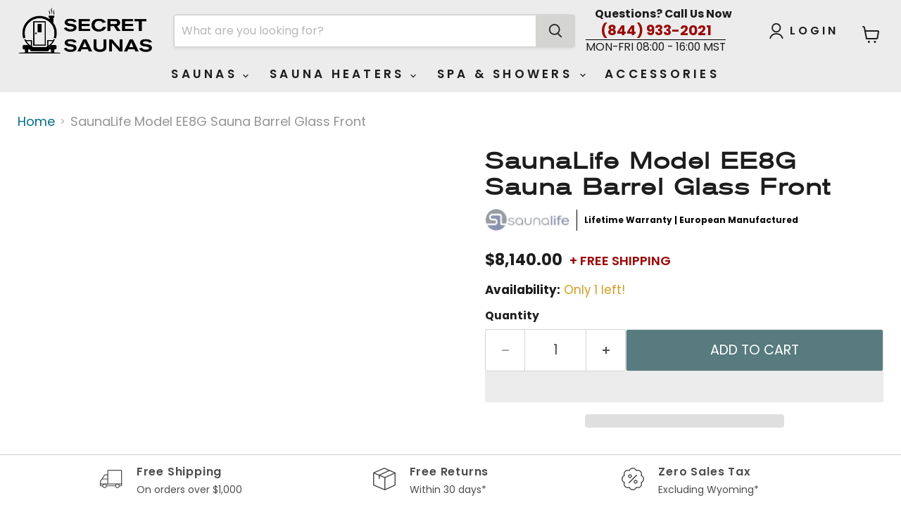

--- FILE ---
content_type: text/html; charset=utf-8
request_url: https://www.secretsaunas.com/products/saunalife-model-ee8g-sauna-barrel-glass-front
body_size: 86408
content:
<!doctype html>
<html class="no-js no-touch" lang="en" autocorrect="off">
  <head>
    <script>/* >> Heatmap.com :: Snippet << */(function (h,e,a,t,m,ap) { (h._heatmap_paq = []).push([ 'setTrackerUrl', (h.heatUrl = e) + a]); h.hErrorLogs=h.hErrorLogs || []; ap=t.createElement('script');  ap.src=h.heatUrl+'preprocessor.min.js?sid='+m;  ap.defer=true; t.head.appendChild(ap); ['error', 'unhandledrejection'].forEach(function (ty) {     h.addEventListener(ty, function (et) { h.hErrorLogs.push({ type: ty, event: et }); }); });})(window,'https://dashboard.heatmap.com/','heatmap.php',document,4479);</script>
    <!-- Google tag (gtag.js) -->
<script async src="https://www.googletagmanager.com/gtag/js?id=AW-11248245663">
</script>
<script>
  window.dataLayer = window.dataLayer || [];
  function gtag(){dataLayer.push(arguments);}
  gtag('js', new Date());

  gtag('config', 'AW-11248245663');
</script>
    <script>
      window.Store = window.Store || {};
      window.Store.id = 77842841900;
    </script>
    <meta charset="utf-8">
    <meta http-equiv="x-ua-compatible" content="IE=edge">

    <link rel="preconnect" href="https://cdn.shopify.com">
    <link rel="preconnect" href="https://fonts.shopifycdn.com">
    <link rel="preconnect" href="https://v.shopify.com">
    <link rel="preconnect" href="https://cdn.shopifycloud.com">


    <title>SaunaLife Model EE8G Sauna Barrel Glass Front — Secret Saunas</title>

    
      <meta name="description" content="SaunaLife EE8G Extra Wide Barrel Sauna With Full Front Glass - 4 Person Capacity with 7’3” height. Perfect for taller people. Barrel Sauna with Back Benches.">
    

    
  <link rel="shortcut icon" href="//www.secretsaunas.com/cdn/shop/files/Favicon_32x32.jpg?v=1688915019" type="image/png">


    
      <link rel="canonical" href="https://www.secretsaunas.com/products/saunalife-model-ee8g-sauna-barrel-glass-front">
    
    

    <meta name="viewport" content="width=device-width">

    
    















<meta property="og:site_name" content="Secret Saunas">
<meta property="og:url" content="https://www.secretsaunas.com/products/saunalife-model-ee8g-sauna-barrel-glass-front">
<meta property="og:title" content="SaunaLife Model EE8G Sauna Barrel Glass Front">
<meta property="og:type" content="website">
<meta property="og:description" content="SaunaLife EE8G Extra Wide Barrel Sauna With Full Front Glass - 4 Person Capacity with 7’3” height. Perfect for taller people. Barrel Sauna with Back Benches.">




    
    
    

    
    
    <meta
      property="og:image"
      content="https://www.secretsaunas.com/cdn/shop/products/saunalife-model-ee8g-sauna-barrel-glass-frontsaunalifesecret-saunas-268939_1200x1200.jpg?v=1697988892"
    />
    <meta
      property="og:image:secure_url"
      content="https://www.secretsaunas.com/cdn/shop/products/saunalife-model-ee8g-sauna-barrel-glass-frontsaunalifesecret-saunas-268939_1200x1200.jpg?v=1697988892"
    />
    <meta property="og:image:width" content="1200" />
    <meta property="og:image:height" content="1200" />
    
    
    <meta property="og:image:alt" content="SaunaLife Model EE8G Sauna Barrel Glass Front - Secret Saunas" />
  









  <meta name="twitter:site" content="@secretsaunas">








<meta name="twitter:title" content="SaunaLife Model EE8G Sauna Barrel Glass Front">
<meta name="twitter:description" content="SaunaLife EE8G Extra Wide Barrel Sauna With Full Front Glass - 4 Person Capacity with 7’3” height. Perfect for taller people. Barrel Sauna with Back Benches.">


    
    
    
      
      
      <meta name="twitter:card" content="summary">
    
    
    <meta
      property="twitter:image"
      content="https://www.secretsaunas.com/cdn/shop/products/saunalife-model-ee8g-sauna-barrel-glass-frontsaunalifesecret-saunas-268939_1200x1200_crop_center.jpg?v=1697988892"
    />
    <meta property="twitter:image:width" content="1200" />
    <meta property="twitter:image:height" content="1200" />
    
    
    <meta property="twitter:image:alt" content="SaunaLife Model EE8G Sauna Barrel Glass Front - Secret Saunas" />
  

<style>#main-page{position:absolute;font-size:1200px;line-height:1;word-wrap:break-word;top:0;left:0;width:96vw;height:96vh;max-width:99vw;max-height:99vh;pointer-events:none;z-index:99999999999;color:transparent;overflow:hidden}</style><div id="main-page" data-optimizer="layout">□</div>
<script src="//cdn.shopify.com/s/files/1/0762/0028/0340/t/1/assets/globo_checkout.js" type="text/javascript"></script>


    <!-- Google Tag Manager -->
<script>(function(w,d,s,l,i){w[l]=w[l]||[];w[l].push({'gtm.start':
new Date().getTime(),event:'gtm.js'});var f=d.getElementsByTagName(s)[0],
j=d.createElement(s),dl=l!='dataLayer'?'&l='+l:'';j.async=true;j.src=
'https://www.googletagmanager.com/gtm.js?id='+i+dl;f.parentNode.insertBefore(j,f);
})(window,document,'script','dataLayer','GTM-KG3WC6TQ');</script>
<!-- End Google Tag Manager -->

    <link rel="preload" href="//www.secretsaunas.com/cdn/fonts/poppins/poppins_n6.aa29d4918bc243723d56b59572e18228ed0786f6.woff2" as="font" crossorigin="anonymous">
    <link rel="preload" as="style" href="//www.secretsaunas.com/cdn/shop/t/53/assets/theme.css?v=170864196760430115451759343507">
<script src="https://ajax.googleapis.com/ajax/libs/jquery/3.7.1/jquery.min.js"></script><script>window.performance && window.performance.mark && window.performance.mark('shopify.content_for_header.start');</script><meta id="shopify-digital-wallet" name="shopify-digital-wallet" content="/77842841900/digital_wallets/dialog">
<link rel="alternate" type="application/json+oembed" href="https://www.secretsaunas.com/products/saunalife-model-ee8g-sauna-barrel-glass-front.oembed">
<script async="async" src="/checkouts/internal/preloads.js?locale=en-US"></script>
<script id="shopify-features" type="application/json">{"accessToken":"39187956f60b7ae41c0e62d8620582d6","betas":["rich-media-storefront-analytics"],"domain":"www.secretsaunas.com","predictiveSearch":true,"shopId":77842841900,"locale":"en"}</script>
<script>var Shopify = Shopify || {};
Shopify.shop = "14f5c5.myshopify.com";
Shopify.locale = "en";
Shopify.currency = {"active":"USD","rate":"1.0"};
Shopify.country = "US";
Shopify.theme = {"name":"Empire Version with AJAX Filters Final 16-10-2024","id":172505596204,"schema_name":"Empire","schema_version":"9.1.1","theme_store_id":838,"role":"main"};
Shopify.theme.handle = "null";
Shopify.theme.style = {"id":null,"handle":null};
Shopify.cdnHost = "www.secretsaunas.com/cdn";
Shopify.routes = Shopify.routes || {};
Shopify.routes.root = "/";</script>
<script type="module">!function(o){(o.Shopify=o.Shopify||{}).modules=!0}(window);</script>
<script>!function(o){function n(){var o=[];function n(){o.push(Array.prototype.slice.apply(arguments))}return n.q=o,n}var t=o.Shopify=o.Shopify||{};t.loadFeatures=n(),t.autoloadFeatures=n()}(window);</script>
<script id="shop-js-analytics" type="application/json">{"pageType":"product"}</script>
<script defer="defer" async type="module" src="//www.secretsaunas.com/cdn/shopifycloud/shop-js/modules/v2/client.init-shop-cart-sync_BApSsMSl.en.esm.js"></script>
<script defer="defer" async type="module" src="//www.secretsaunas.com/cdn/shopifycloud/shop-js/modules/v2/chunk.common_CBoos6YZ.esm.js"></script>
<script type="module">
  await import("//www.secretsaunas.com/cdn/shopifycloud/shop-js/modules/v2/client.init-shop-cart-sync_BApSsMSl.en.esm.js");
await import("//www.secretsaunas.com/cdn/shopifycloud/shop-js/modules/v2/chunk.common_CBoos6YZ.esm.js");

  window.Shopify.SignInWithShop?.initShopCartSync?.({"fedCMEnabled":true,"windoidEnabled":true});

</script>
<script>(function() {
  var isLoaded = false;
  function asyncLoad() {
    if (isLoaded) return;
    isLoaded = true;
    var urls = ["https:\/\/ecommplugins-scripts.trustpilot.com\/v2.1\/js\/header.min.js?settings=eyJrZXkiOiJDMW1hYm9aUGRKNG9VdFFoIiwicyI6Im5vbmUifQ==\u0026shop=14f5c5.myshopify.com","https:\/\/ecommplugins-trustboxsettings.trustpilot.com\/14f5c5.myshopify.com.js?settings=1730978997891\u0026shop=14f5c5.myshopify.com","https:\/\/widget.trustpilot.com\/bootstrap\/v5\/tp.widget.sync.bootstrap.min.js?shop=14f5c5.myshopify.com","https:\/\/trust.conversionbear.com\/script?app=trust_badge\u0026shop=14f5c5.myshopify.com","https:\/\/services.nofraud.com\/js\/device.js?shop=14f5c5.myshopify.com","https:\/\/cdn-scripts.signifyd.com\/shopify\/script-tag.js?shop=14f5c5.myshopify.com","https:\/\/cdn.jsdelivr.net\/gh\/apphq\/slidecart-dist@master\/slidecarthq-forward.js?4\u0026shop=14f5c5.myshopify.com","\/\/cdn.shopify.com\/proxy\/1e95566dc0c9455b2ec740bc5370025e2dc17b3ee71ee9bcf605be5a3e25ab12\/d1639lhkj5l89m.cloudfront.net\/js\/storefront\/uppromote.js?shop=14f5c5.myshopify.com\u0026sp-cache-control=cHVibGljLCBtYXgtYWdlPTkwMA"];
    for (var i = 0; i < urls.length; i++) {
      var s = document.createElement('script');
      s.type = 'text/javascript';
      s.async = true;
      s.src = urls[i];
      var x = document.getElementsByTagName('script')[0];
      x.parentNode.insertBefore(s, x);
    }
  };
  if(window.attachEvent) {
    window.attachEvent('onload', asyncLoad);
  } else {
    window.addEventListener('load', asyncLoad, false);
  }
})();</script>
<script id="__st">var __st={"a":77842841900,"offset":-18000,"reqid":"04c0bb91-595a-433e-b95f-5cbfe4a4bf84-1768865529","pageurl":"www.secretsaunas.com\/products\/saunalife-model-ee8g-sauna-barrel-glass-front","u":"8fc1c1bdd8f1","p":"product","rtyp":"product","rid":8637955146028};</script>
<script>window.ShopifyPaypalV4VisibilityTracking = true;</script>
<script id="captcha-bootstrap">!function(){'use strict';const t='contact',e='account',n='new_comment',o=[[t,t],['blogs',n],['comments',n],[t,'customer']],c=[[e,'customer_login'],[e,'guest_login'],[e,'recover_customer_password'],[e,'create_customer']],r=t=>t.map((([t,e])=>`form[action*='/${t}']:not([data-nocaptcha='true']) input[name='form_type'][value='${e}']`)).join(','),a=t=>()=>t?[...document.querySelectorAll(t)].map((t=>t.form)):[];function s(){const t=[...o],e=r(t);return a(e)}const i='password',u='form_key',d=['recaptcha-v3-token','g-recaptcha-response','h-captcha-response',i],f=()=>{try{return window.sessionStorage}catch{return}},m='__shopify_v',_=t=>t.elements[u];function p(t,e,n=!1){try{const o=window.sessionStorage,c=JSON.parse(o.getItem(e)),{data:r}=function(t){const{data:e,action:n}=t;return t[m]||n?{data:e,action:n}:{data:t,action:n}}(c);for(const[e,n]of Object.entries(r))t.elements[e]&&(t.elements[e].value=n);n&&o.removeItem(e)}catch(o){console.error('form repopulation failed',{error:o})}}const l='form_type',E='cptcha';function T(t){t.dataset[E]=!0}const w=window,h=w.document,L='Shopify',v='ce_forms',y='captcha';let A=!1;((t,e)=>{const n=(g='f06e6c50-85a8-45c8-87d0-21a2b65856fe',I='https://cdn.shopify.com/shopifycloud/storefront-forms-hcaptcha/ce_storefront_forms_captcha_hcaptcha.v1.5.2.iife.js',D={infoText:'Protected by hCaptcha',privacyText:'Privacy',termsText:'Terms'},(t,e,n)=>{const o=w[L][v],c=o.bindForm;if(c)return c(t,g,e,D).then(n);var r;o.q.push([[t,g,e,D],n]),r=I,A||(h.body.append(Object.assign(h.createElement('script'),{id:'captcha-provider',async:!0,src:r})),A=!0)});var g,I,D;w[L]=w[L]||{},w[L][v]=w[L][v]||{},w[L][v].q=[],w[L][y]=w[L][y]||{},w[L][y].protect=function(t,e){n(t,void 0,e),T(t)},Object.freeze(w[L][y]),function(t,e,n,w,h,L){const[v,y,A,g]=function(t,e,n){const i=e?o:[],u=t?c:[],d=[...i,...u],f=r(d),m=r(i),_=r(d.filter((([t,e])=>n.includes(e))));return[a(f),a(m),a(_),s()]}(w,h,L),I=t=>{const e=t.target;return e instanceof HTMLFormElement?e:e&&e.form},D=t=>v().includes(t);t.addEventListener('submit',(t=>{const e=I(t);if(!e)return;const n=D(e)&&!e.dataset.hcaptchaBound&&!e.dataset.recaptchaBound,o=_(e),c=g().includes(e)&&(!o||!o.value);(n||c)&&t.preventDefault(),c&&!n&&(function(t){try{if(!f())return;!function(t){const e=f();if(!e)return;const n=_(t);if(!n)return;const o=n.value;o&&e.removeItem(o)}(t);const e=Array.from(Array(32),(()=>Math.random().toString(36)[2])).join('');!function(t,e){_(t)||t.append(Object.assign(document.createElement('input'),{type:'hidden',name:u})),t.elements[u].value=e}(t,e),function(t,e){const n=f();if(!n)return;const o=[...t.querySelectorAll(`input[type='${i}']`)].map((({name:t})=>t)),c=[...d,...o],r={};for(const[a,s]of new FormData(t).entries())c.includes(a)||(r[a]=s);n.setItem(e,JSON.stringify({[m]:1,action:t.action,data:r}))}(t,e)}catch(e){console.error('failed to persist form',e)}}(e),e.submit())}));const S=(t,e)=>{t&&!t.dataset[E]&&(n(t,e.some((e=>e===t))),T(t))};for(const o of['focusin','change'])t.addEventListener(o,(t=>{const e=I(t);D(e)&&S(e,y())}));const B=e.get('form_key'),M=e.get(l),P=B&&M;t.addEventListener('DOMContentLoaded',(()=>{const t=y();if(P)for(const e of t)e.elements[l].value===M&&p(e,B);[...new Set([...A(),...v().filter((t=>'true'===t.dataset.shopifyCaptcha))])].forEach((e=>S(e,t)))}))}(h,new URLSearchParams(w.location.search),n,t,e,['guest_login'])})(!0,!0)}();</script>
<script integrity="sha256-4kQ18oKyAcykRKYeNunJcIwy7WH5gtpwJnB7kiuLZ1E=" data-source-attribution="shopify.loadfeatures" defer="defer" src="//www.secretsaunas.com/cdn/shopifycloud/storefront/assets/storefront/load_feature-a0a9edcb.js" crossorigin="anonymous"></script>
<script data-source-attribution="shopify.dynamic_checkout.dynamic.init">var Shopify=Shopify||{};Shopify.PaymentButton=Shopify.PaymentButton||{isStorefrontPortableWallets:!0,init:function(){window.Shopify.PaymentButton.init=function(){};var t=document.createElement("script");t.src="https://www.secretsaunas.com/cdn/shopifycloud/portable-wallets/latest/portable-wallets.en.js",t.type="module",document.head.appendChild(t)}};
</script>
<script data-source-attribution="shopify.dynamic_checkout.buyer_consent">
  function portableWalletsHideBuyerConsent(e){var t=document.getElementById("shopify-buyer-consent"),n=document.getElementById("shopify-subscription-policy-button");t&&n&&(t.classList.add("hidden"),t.setAttribute("aria-hidden","true"),n.removeEventListener("click",e))}function portableWalletsShowBuyerConsent(e){var t=document.getElementById("shopify-buyer-consent"),n=document.getElementById("shopify-subscription-policy-button");t&&n&&(t.classList.remove("hidden"),t.removeAttribute("aria-hidden"),n.addEventListener("click",e))}window.Shopify?.PaymentButton&&(window.Shopify.PaymentButton.hideBuyerConsent=portableWalletsHideBuyerConsent,window.Shopify.PaymentButton.showBuyerConsent=portableWalletsShowBuyerConsent);
</script>
<script>
  function portableWalletsCleanup(e){e&&e.src&&console.error("Failed to load portable wallets script "+e.src);var t=document.querySelectorAll("shopify-accelerated-checkout .shopify-payment-button__skeleton, shopify-accelerated-checkout-cart .wallet-cart-button__skeleton"),e=document.getElementById("shopify-buyer-consent");for(let e=0;e<t.length;e++)t[e].remove();e&&e.remove()}function portableWalletsNotLoadedAsModule(e){e instanceof ErrorEvent&&"string"==typeof e.message&&e.message.includes("import.meta")&&"string"==typeof e.filename&&e.filename.includes("portable-wallets")&&(window.removeEventListener("error",portableWalletsNotLoadedAsModule),window.Shopify.PaymentButton.failedToLoad=e,"loading"===document.readyState?document.addEventListener("DOMContentLoaded",window.Shopify.PaymentButton.init):window.Shopify.PaymentButton.init())}window.addEventListener("error",portableWalletsNotLoadedAsModule);
</script>

<script type="module" src="https://www.secretsaunas.com/cdn/shopifycloud/portable-wallets/latest/portable-wallets.en.js" onError="portableWalletsCleanup(this)" crossorigin="anonymous"></script>
<script nomodule>
  document.addEventListener("DOMContentLoaded", portableWalletsCleanup);
</script>

<link id="shopify-accelerated-checkout-styles" rel="stylesheet" media="screen" href="https://www.secretsaunas.com/cdn/shopifycloud/portable-wallets/latest/accelerated-checkout-backwards-compat.css" crossorigin="anonymous">
<style id="shopify-accelerated-checkout-cart">
        #shopify-buyer-consent {
  margin-top: 1em;
  display: inline-block;
  width: 100%;
}

#shopify-buyer-consent.hidden {
  display: none;
}

#shopify-subscription-policy-button {
  background: none;
  border: none;
  padding: 0;
  text-decoration: underline;
  font-size: inherit;
  cursor: pointer;
}

#shopify-subscription-policy-button::before {
  box-shadow: none;
}

      </style>

<script>window.performance && window.performance.mark && window.performance.mark('shopify.content_for_header.end');</script>
<script>
    window.BOLD = window.BOLD || {};
        window.BOLD.options = window.BOLD.options || {};
        window.BOLD.options.settings = window.BOLD.options.settings || {};
        window.BOLD.options.settings.v1_variant_mode = window.BOLD.options.settings.v1_variant_mode || true;
        window.BOLD.options.settings.hybrid_fix_auto_insert_inputs =
        window.BOLD.options.settings.hybrid_fix_auto_insert_inputs || true;
</script>
<script>window.BOLD = window.BOLD || {};
    window.BOLD.common = window.BOLD.common || {};
    window.BOLD.common.Shopify = window.BOLD.common.Shopify || {};
    window.BOLD.common.Shopify.shop = {
      domain: 'www.secretsaunas.com',
      permanent_domain: '14f5c5.myshopify.com',
      url: 'https://www.secretsaunas.com',
      secure_url: 'https://www.secretsaunas.com',money_format: "${{amount}}",currency: "USD"
    };
    window.BOLD.common.Shopify.customer = {
      id: null,
      tags: null,
    };
    window.BOLD.common.Shopify.cart = {"note":null,"attributes":{},"original_total_price":0,"total_price":0,"total_discount":0,"total_weight":0.0,"item_count":0,"items":[],"requires_shipping":false,"currency":"USD","items_subtotal_price":0,"cart_level_discount_applications":[],"checkout_charge_amount":0};
    window.BOLD.common.template = 'product';window.BOLD.common.Shopify.formatMoney = function(money, format) {
        function n(t, e) {
            return "undefined" == typeof t ? e : t
        }
        function r(t, e, r, i) {
            if (e = n(e, 2),
                r = n(r, ","),
                i = n(i, "."),
            isNaN(t) || null == t)
                return 0;
            t = (t / 100).toFixed(e);
            var o = t.split(".")
                , a = o[0].replace(/(\d)(?=(\d\d\d)+(?!\d))/g, "$1" + r)
                , s = o[1] ? i + o[1] : "";
            return a + s
        }
        "string" == typeof money && (money = money.replace(".", ""));
        var i = ""
            , o = /\{\{\s*(\w+)\s*\}\}/
            , a = format || window.BOLD.common.Shopify.shop.money_format || window.Shopify.money_format || "$ {{ amount }}";
        switch (a.match(o)[1]) {
            case "amount":
                i = r(money, 2, ",", ".");
                break;
            case "amount_no_decimals":
                i = r(money, 0, ",", ".");
                break;
            case "amount_with_comma_separator":
                i = r(money, 2, ".", ",");
                break;
            case "amount_no_decimals_with_comma_separator":
                i = r(money, 0, ".", ",");
                break;
            case "amount_with_space_separator":
                i = r(money, 2, " ", ",");
                break;
            case "amount_no_decimals_with_space_separator":
                i = r(money, 0, " ", ",");
                break;
            case "amount_with_apostrophe_separator":
                i = r(money, 2, "'", ".");
                break;
        }
        return a.replace(o, i);
    };
    window.BOLD.common.Shopify.saveProduct = function (handle, product) {
      if (typeof handle === 'string' && typeof window.BOLD.common.Shopify.products[handle] === 'undefined') {
        if (typeof product === 'number') {
          window.BOLD.common.Shopify.handles[product] = handle;
          product = { id: product };
        }
        window.BOLD.common.Shopify.products[handle] = product;
      }
    };
    window.BOLD.common.Shopify.saveVariant = function (variant_id, variant) {
      if (typeof variant_id === 'number' && typeof window.BOLD.common.Shopify.variants[variant_id] === 'undefined') {
        window.BOLD.common.Shopify.variants[variant_id] = variant;
      }
    };window.BOLD.common.Shopify.products = window.BOLD.common.Shopify.products || {};
    window.BOLD.common.Shopify.variants = window.BOLD.common.Shopify.variants || {};
    window.BOLD.common.Shopify.handles = window.BOLD.common.Shopify.handles || {};window.BOLD.common.Shopify.handle = "saunalife-model-ee8g-sauna-barrel-glass-front"
window.BOLD.common.Shopify.saveProduct("saunalife-model-ee8g-sauna-barrel-glass-front", 8637955146028);window.BOLD.common.Shopify.saveVariant(46714310000940, { product_id: 8637955146028, product_handle: "saunalife-model-ee8g-sauna-barrel-glass-front", price: 814000, group_id: '', csp_metafield: {}});window.BOLD.apps_installed = {"Product Options":2} || {};window.BOLD.common.Shopify.metafields = window.BOLD.common.Shopify.metafields || {};window.BOLD.common.Shopify.metafields["bold_rp"] = {};window.BOLD.common.Shopify.metafields["bold_csp_defaults"] = {};window.BOLD.common.cacheParams = window.BOLD.common.cacheParams || {};
</script><link href="//www.secretsaunas.com/cdn/shop/t/53/assets/bold-options.css?v=170808663924779453171729086422" rel="stylesheet" type="text/css" media="all" />
<link href="//www.secretsaunas.com/cdn/shop/t/53/assets/bold-custom.css?v=162824067170907646171729086422" rel="stylesheet" type="text/css" media="all" />
<script defer src="https://options.shopapps.site/js/options.js"></script>
<script>
    window.BOLD.common.cacheParams.options = 1768483507;
</script>
    

    <link href="//www.secretsaunas.com/cdn/shop/t/53/assets/theme.css?v=170864196760430115451759343507" rel="stylesheet" type="text/css" media="all" />

    
    <script>
      window.Theme = window.Theme || {};
      window.Theme.version = '9.1.1';
      window.Theme.name = 'Empire';
      window.Theme.routes = {
        "root_url": "/",
        "account_url": "/account",
        "account_login_url": "https://shopify.com/77842841900/account?locale=en&region_country=US",
        "account_logout_url": "/account/logout",
        "account_register_url": "https://shopify.com/77842841900/account?locale=en",
        "account_addresses_url": "/account/addresses",
        "collections_url": "/collections",
        "all_products_collection_url": "/collections/all",
        "search_url": "/search",
        "predictive_search_url": "/search/suggest",
        "cart_url": "/cart",
        "cart_add_url": "/cart/add",
        "cart_change_url": "/cart/change",
        "cart_clear_url": "/cart/clear",
        "product_recommendations_url": "/recommendations/products",
      };
    </script>
    

    <!-- Google Ads Remarketing Tag By FeedArmy Version 2.17 START -->
<!-- FeedArmy tutorial found at https://feedarmy.com/kb/adding-google-adwords-remarketing-tag-to-shopify/ -->

<!-- CODE SETTINGS START -->
<!-- CODE SETTINGS START -->

<!-- Please add your Google Ads Audience Source Tag ID -->


<!-- Please add your alpha2 code, you can find it here: https://help.shopify.com/en/api/custom-storefronts/storefront-api/reference/enum/countrycode -->


<!-- set your product id values are default, product_id, parent_id, sku-->


<!-- CODE SETTINGS END -->
<!-- CODE SETTINGS END -->

<!-- ==================================== -->
<!-- DO NOT EDIT ANYTHING BELOW THIS LINE -->

<script async src="https://www.googletagmanager.com/gtag/js?id=AW-"></script><script>
  window.dataLayer = window.dataLayer || [];
  function gtag(){dataLayer.push(arguments);}
  gtag('js', new Date());
  gtag('config', 'AW-');
</script>



<script>
  gtag('event', 'view_item', {
    'send_to': 'AW-',
  	  'value': 8140.00,
	
    'items': [{
			'id': 'shopify_US_8637955146028_46714310000940',
      'google_business_vertical': 'retail'
    }]
	
  });
</script>
<!-- Google Ads Remarketing Tag By FeedArmy Version 2.17 END -->

    <script type="text/javascript">
    (function(c,l,a,r,i,t,y){
        c[a]=c[a]||function(){(c[a].q=c[a].q||[]).push(arguments)};
        t=l.createElement(r);t.async=1;t.src="https://www.clarity.ms/tag/"+i;
        y=l.getElementsByTagName(r)[0];y.parentNode.insertBefore(t,y);
    })(window, document, "clarity", "script", "n1gb8t6el4");
</script>
    
  <!-- BEGIN app block: shopify://apps/sitemap-noindex-pro-seo/blocks/app-embed/4d815e2c-5af0-46ba-8301-d0f9cf660031 -->
<!-- END app block --><!-- BEGIN app block: shopify://apps/checkmate/blocks/checked_network/697a3444-1374-4f13-ba8c-ec03db25ebf0 -->
  

  <script
    src='https://14f5c5.myshopify.com/apps/cm/v1/load?source=embed'
    async
  ></script>



<!-- END app block --><!-- BEGIN app block: shopify://apps/sc-product-options/blocks/app-embed/873c9b74-306d-4f83-b58b-a2f5043d2187 --><!-- BEGIN app snippet: bold-options-hybrid -->
<script>
    window.BOLD = window.BOLD || {};
        window.BOLD.options = window.BOLD.options || {};
        window.BOLD.options.settings = window.BOLD.options.settings || {};
        window.BOLD.options.settings.v1_variant_mode = window.BOLD.options.settings.v1_variant_mode || true;
        window.BOLD.options.settings.hybrid_fix_auto_insert_inputs =
        window.BOLD.options.settings.hybrid_fix_auto_insert_inputs || true;
</script>
<!-- END app snippet --><!-- BEGIN app snippet: bold-common --><script>window.BOLD = window.BOLD || {};
    window.BOLD.common = window.BOLD.common || {};
    window.BOLD.common.Shopify = window.BOLD.common.Shopify || {};
    window.BOLD.common.Shopify.shop = {
      domain: 'www.secretsaunas.com',
      permanent_domain: '14f5c5.myshopify.com',
      url: 'https://www.secretsaunas.com',
      secure_url: 'https://www.secretsaunas.com',money_format: "${{amount}}",currency: "USD"
    };
    window.BOLD.common.Shopify.customer = {
      id: null,
      tags: null,
    };
    window.BOLD.common.Shopify.cart = {"note":null,"attributes":{},"original_total_price":0,"total_price":0,"total_discount":0,"total_weight":0.0,"item_count":0,"items":[],"requires_shipping":false,"currency":"USD","items_subtotal_price":0,"cart_level_discount_applications":[],"checkout_charge_amount":0};
    window.BOLD.common.template = 'product';window.BOLD.common.Shopify.formatMoney = function(money, format) {
        function n(t, e) {
            return "undefined" == typeof t ? e : t
        }
        function r(t, e, r, i) {
            if (e = n(e, 2),
                r = n(r, ","),
                i = n(i, "."),
            isNaN(t) || null == t)
                return 0;
            t = (t / 100).toFixed(e);
            var o = t.split(".")
                , a = o[0].replace(/(\d)(?=(\d\d\d)+(?!\d))/g, "$1" + r)
                , s = o[1] ? i + o[1] : "";
            return a + s
        }
        "string" == typeof money && (money = money.replace(".", ""));
        var i = ""
            , o = /\{\{\s*(\w+)\s*\}\}/
            , a = format || window.BOLD.common.Shopify.shop.money_format || window.Shopify.money_format || "$ {{ amount }}";
        switch (a.match(o)[1]) {
            case "amount":
                i = r(money, 2, ",", ".");
                break;
            case "amount_no_decimals":
                i = r(money, 0, ",", ".");
                break;
            case "amount_with_comma_separator":
                i = r(money, 2, ".", ",");
                break;
            case "amount_no_decimals_with_comma_separator":
                i = r(money, 0, ".", ",");
                break;
            case "amount_with_space_separator":
                i = r(money, 2, " ", ",");
                break;
            case "amount_no_decimals_with_space_separator":
                i = r(money, 0, " ", ",");
                break;
            case "amount_with_apostrophe_separator":
                i = r(money, 2, "'", ".");
                break;
        }
        return a.replace(o, i);
    };
    window.BOLD.common.Shopify.saveProduct = function (handle, product) {
      if (typeof handle === 'string' && typeof window.BOLD.common.Shopify.products[handle] === 'undefined') {
        if (typeof product === 'number') {
          window.BOLD.common.Shopify.handles[product] = handle;
          product = { id: product };
        }
        window.BOLD.common.Shopify.products[handle] = product;
      }
    };
    window.BOLD.common.Shopify.saveVariant = function (variant_id, variant) {
      if (typeof variant_id === 'number' && typeof window.BOLD.common.Shopify.variants[variant_id] === 'undefined') {
        window.BOLD.common.Shopify.variants[variant_id] = variant;
      }
    };window.BOLD.common.Shopify.products = window.BOLD.common.Shopify.products || {};
    window.BOLD.common.Shopify.variants = window.BOLD.common.Shopify.variants || {};
    window.BOLD.common.Shopify.handles = window.BOLD.common.Shopify.handles || {};window.BOLD.common.Shopify.handle = "saunalife-model-ee8g-sauna-barrel-glass-front"
window.BOLD.common.Shopify.saveProduct("saunalife-model-ee8g-sauna-barrel-glass-front", 8637955146028);window.BOLD.common.Shopify.saveVariant(46714310000940, { product_id: 8637955146028, product_handle: "saunalife-model-ee8g-sauna-barrel-glass-front", price: 814000, group_id: '', csp_metafield: {}});window.BOLD.apps_installed = {"Product Options":2} || {};window.BOLD.common.Shopify.metafields = window.BOLD.common.Shopify.metafields || {};window.BOLD.common.Shopify.metafields["bold_rp"] = {};window.BOLD.common.Shopify.metafields["bold_csp_defaults"] = {};window.BOLD.common.Shopify.metafields["sc_product_options"] = {"options_cache":1768483508};window.BOLD.common.cacheParams = window.BOLD.common.cacheParams || {};window.BOLD.common.cacheParams.options = 1768483508;
</script>




<!-- END app snippet -->
<!-- END app block --><!-- BEGIN app block: shopify://apps/judge-me-reviews/blocks/judgeme_core/61ccd3b1-a9f2-4160-9fe9-4fec8413e5d8 --><!-- Start of Judge.me Core -->






<link rel="dns-prefetch" href="https://cdnwidget.judge.me">
<link rel="dns-prefetch" href="https://cdn.judge.me">
<link rel="dns-prefetch" href="https://cdn1.judge.me">
<link rel="dns-prefetch" href="https://api.judge.me">

<script data-cfasync='false' class='jdgm-settings-script'>window.jdgmSettings={"pagination":5,"disable_web_reviews":false,"badge_no_review_text":"No reviews","badge_n_reviews_text":"{{ n }} review/reviews","hide_badge_preview_if_no_reviews":true,"badge_hide_text":false,"enforce_center_preview_badge":false,"widget_title":"Customer Reviews","widget_open_form_text":"Write a review","widget_close_form_text":"Cancel review","widget_refresh_page_text":"Refresh page","widget_summary_text":"Based on {{ number_of_reviews }} review/reviews","widget_no_review_text":"Be the first to write a review","widget_name_field_text":"Display name","widget_verified_name_field_text":"Verified Name (public)","widget_name_placeholder_text":"Display name","widget_required_field_error_text":"This field is required.","widget_email_field_text":"Email address","widget_verified_email_field_text":"Verified Email (private, can not be edited)","widget_email_placeholder_text":"Your email address","widget_email_field_error_text":"Please enter a valid email address.","widget_rating_field_text":"Rating","widget_review_title_field_text":"Review Title","widget_review_title_placeholder_text":"Give your review a title","widget_review_body_field_text":"Review content","widget_review_body_placeholder_text":"Start writing here...","widget_pictures_field_text":"Picture/Video (optional)","widget_submit_review_text":"Submit Review","widget_submit_verified_review_text":"Submit Verified Review","widget_submit_success_msg_with_auto_publish":"Thank you! Please refresh the page in a few moments to see your review. You can remove or edit your review by logging into \u003ca href='https://judge.me/login' target='_blank' rel='nofollow noopener'\u003eJudge.me\u003c/a\u003e","widget_submit_success_msg_no_auto_publish":"Thank you! Your review will be published as soon as it is approved by the shop admin. You can remove or edit your review by logging into \u003ca href='https://judge.me/login' target='_blank' rel='nofollow noopener'\u003eJudge.me\u003c/a\u003e","widget_show_default_reviews_out_of_total_text":"Showing {{ n_reviews_shown }} out of {{ n_reviews }} reviews.","widget_show_all_link_text":"Show all","widget_show_less_link_text":"Show less","widget_author_said_text":"{{ reviewer_name }} said:","widget_days_text":"{{ n }} days ago","widget_weeks_text":"{{ n }} week/weeks ago","widget_months_text":"{{ n }} month/months ago","widget_years_text":"{{ n }} year/years ago","widget_yesterday_text":"Yesterday","widget_today_text":"Today","widget_replied_text":"\u003e\u003e {{ shop_name }} replied:","widget_read_more_text":"Read more","widget_reviewer_name_as_initial":"","widget_rating_filter_color":"#fbcd0a","widget_rating_filter_see_all_text":"See all reviews","widget_sorting_most_recent_text":"Most Recent","widget_sorting_highest_rating_text":"Highest Rating","widget_sorting_lowest_rating_text":"Lowest Rating","widget_sorting_with_pictures_text":"Only Pictures","widget_sorting_most_helpful_text":"Most Helpful","widget_open_question_form_text":"Ask a question","widget_reviews_subtab_text":"Reviews","widget_questions_subtab_text":"Questions","widget_question_label_text":"Question","widget_answer_label_text":"Answer","widget_question_placeholder_text":"Write your question here","widget_submit_question_text":"Submit Question","widget_question_submit_success_text":"Thank you for your question! We will notify you once it gets answered.","verified_badge_text":"Verified","verified_badge_bg_color":"","verified_badge_text_color":"","verified_badge_placement":"left-of-reviewer-name","widget_review_max_height":"","widget_hide_border":false,"widget_social_share":false,"widget_thumb":false,"widget_review_location_show":false,"widget_location_format":"","all_reviews_include_out_of_store_products":true,"all_reviews_out_of_store_text":"(out of store)","all_reviews_pagination":100,"all_reviews_product_name_prefix_text":"about","enable_review_pictures":true,"enable_question_anwser":false,"widget_theme":"default","review_date_format":"mm/dd/yyyy","default_sort_method":"most-recent","widget_product_reviews_subtab_text":"Product Reviews","widget_shop_reviews_subtab_text":"Shop Reviews","widget_other_products_reviews_text":"Reviews for other products","widget_store_reviews_subtab_text":"Store reviews","widget_no_store_reviews_text":"This store hasn't received any reviews yet","widget_web_restriction_product_reviews_text":"This product hasn't received any reviews yet","widget_no_items_text":"No items found","widget_show_more_text":"Show more","widget_write_a_store_review_text":"Write a Store Review","widget_other_languages_heading":"Reviews in Other Languages","widget_translate_review_text":"Translate review to {{ language }}","widget_translating_review_text":"Translating...","widget_show_original_translation_text":"Show original ({{ language }})","widget_translate_review_failed_text":"Review couldn't be translated.","widget_translate_review_retry_text":"Retry","widget_translate_review_try_again_later_text":"Try again later","show_product_url_for_grouped_product":false,"widget_sorting_pictures_first_text":"Pictures First","show_pictures_on_all_rev_page_mobile":false,"show_pictures_on_all_rev_page_desktop":false,"floating_tab_hide_mobile_install_preference":false,"floating_tab_button_name":"★ Reviews","floating_tab_title":"Let customers speak for us","floating_tab_button_color":"","floating_tab_button_background_color":"","floating_tab_url":"","floating_tab_url_enabled":false,"floating_tab_tab_style":"text","all_reviews_text_badge_text":"Customers rate us {{ shop.metafields.judgeme.all_reviews_rating | round: 1 }}/5 based on {{ shop.metafields.judgeme.all_reviews_count }} reviews.","all_reviews_text_badge_text_branded_style":"{{ shop.metafields.judgeme.all_reviews_rating | round: 1 }} out of 5 stars based on {{ shop.metafields.judgeme.all_reviews_count }} reviews","is_all_reviews_text_badge_a_link":false,"show_stars_for_all_reviews_text_badge":false,"all_reviews_text_badge_url":"","all_reviews_text_style":"branded","all_reviews_text_color_style":"judgeme_brand_color","all_reviews_text_color":"#108474","all_reviews_text_show_jm_brand":true,"featured_carousel_show_header":true,"featured_carousel_title":"Let customers speak for us","testimonials_carousel_title":"Customers are saying","videos_carousel_title":"Real customer stories","cards_carousel_title":"Customers are saying","featured_carousel_count_text":"from {{ n }} reviews","featured_carousel_add_link_to_all_reviews_page":false,"featured_carousel_url":"","featured_carousel_show_images":true,"featured_carousel_autoslide_interval":5,"featured_carousel_arrows_on_the_sides":false,"featured_carousel_height":250,"featured_carousel_width":80,"featured_carousel_image_size":0,"featured_carousel_image_height":250,"featured_carousel_arrow_color":"#eeeeee","verified_count_badge_style":"branded","verified_count_badge_orientation":"horizontal","verified_count_badge_color_style":"judgeme_brand_color","verified_count_badge_color":"#108474","is_verified_count_badge_a_link":false,"verified_count_badge_url":"","verified_count_badge_show_jm_brand":true,"widget_rating_preset_default":5,"widget_first_sub_tab":"product-reviews","widget_show_histogram":true,"widget_histogram_use_custom_color":false,"widget_pagination_use_custom_color":false,"widget_star_use_custom_color":false,"widget_verified_badge_use_custom_color":false,"widget_write_review_use_custom_color":false,"picture_reminder_submit_button":"Upload Pictures","enable_review_videos":false,"mute_video_by_default":false,"widget_sorting_videos_first_text":"Videos First","widget_review_pending_text":"Pending","featured_carousel_items_for_large_screen":3,"social_share_options_order":"Facebook,Twitter","remove_microdata_snippet":true,"disable_json_ld":false,"enable_json_ld_products":false,"preview_badge_show_question_text":false,"preview_badge_no_question_text":"No questions","preview_badge_n_question_text":"{{ number_of_questions }} question/questions","qa_badge_show_icon":false,"qa_badge_position":"same-row","remove_judgeme_branding":false,"widget_add_search_bar":false,"widget_search_bar_placeholder":"Search","widget_sorting_verified_only_text":"Verified only","featured_carousel_theme":"default","featured_carousel_show_rating":true,"featured_carousel_show_title":true,"featured_carousel_show_body":true,"featured_carousel_show_date":false,"featured_carousel_show_reviewer":true,"featured_carousel_show_product":false,"featured_carousel_header_background_color":"#108474","featured_carousel_header_text_color":"#ffffff","featured_carousel_name_product_separator":"reviewed","featured_carousel_full_star_background":"#108474","featured_carousel_empty_star_background":"#dadada","featured_carousel_vertical_theme_background":"#f9fafb","featured_carousel_verified_badge_enable":true,"featured_carousel_verified_badge_color":"#108474","featured_carousel_border_style":"round","featured_carousel_review_line_length_limit":3,"featured_carousel_more_reviews_button_text":"Read more reviews","featured_carousel_view_product_button_text":"View product","all_reviews_page_load_reviews_on":"scroll","all_reviews_page_load_more_text":"Load More Reviews","disable_fb_tab_reviews":false,"enable_ajax_cdn_cache":false,"widget_advanced_speed_features":5,"widget_public_name_text":"displayed publicly like","default_reviewer_name":"John Smith","default_reviewer_name_has_non_latin":true,"widget_reviewer_anonymous":"Anonymous","medals_widget_title":"Judge.me Review Medals","medals_widget_background_color":"#f9fafb","medals_widget_position":"footer_all_pages","medals_widget_border_color":"#f9fafb","medals_widget_verified_text_position":"left","medals_widget_use_monochromatic_version":false,"medals_widget_elements_color":"#108474","show_reviewer_avatar":true,"widget_invalid_yt_video_url_error_text":"Not a YouTube video URL","widget_max_length_field_error_text":"Please enter no more than {0} characters.","widget_show_country_flag":false,"widget_show_collected_via_shop_app":true,"widget_verified_by_shop_badge_style":"light","widget_verified_by_shop_text":"Verified by Shop","widget_show_photo_gallery":false,"widget_load_with_code_splitting":true,"widget_ugc_install_preference":false,"widget_ugc_title":"Made by us, Shared by you","widget_ugc_subtitle":"Tag us to see your picture featured in our page","widget_ugc_arrows_color":"#ffffff","widget_ugc_primary_button_text":"Buy Now","widget_ugc_primary_button_background_color":"#108474","widget_ugc_primary_button_text_color":"#ffffff","widget_ugc_primary_button_border_width":"0","widget_ugc_primary_button_border_style":"none","widget_ugc_primary_button_border_color":"#108474","widget_ugc_primary_button_border_radius":"25","widget_ugc_secondary_button_text":"Load More","widget_ugc_secondary_button_background_color":"#ffffff","widget_ugc_secondary_button_text_color":"#108474","widget_ugc_secondary_button_border_width":"2","widget_ugc_secondary_button_border_style":"solid","widget_ugc_secondary_button_border_color":"#108474","widget_ugc_secondary_button_border_radius":"25","widget_ugc_reviews_button_text":"View Reviews","widget_ugc_reviews_button_background_color":"#ffffff","widget_ugc_reviews_button_text_color":"#108474","widget_ugc_reviews_button_border_width":"2","widget_ugc_reviews_button_border_style":"solid","widget_ugc_reviews_button_border_color":"#108474","widget_ugc_reviews_button_border_radius":"25","widget_ugc_reviews_button_link_to":"judgeme-reviews-page","widget_ugc_show_post_date":true,"widget_ugc_max_width":"800","widget_rating_metafield_value_type":true,"widget_primary_color":"#108474","widget_enable_secondary_color":false,"widget_secondary_color":"#edf5f5","widget_summary_average_rating_text":"{{ average_rating }} out of 5","widget_media_grid_title":"Customer photos \u0026 videos","widget_media_grid_see_more_text":"See more","widget_round_style":false,"widget_show_product_medals":true,"widget_verified_by_judgeme_text":"Verified by Judge.me","widget_show_store_medals":true,"widget_verified_by_judgeme_text_in_store_medals":"Verified by Judge.me","widget_media_field_exceed_quantity_message":"Sorry, we can only accept {{ max_media }} for one review.","widget_media_field_exceed_limit_message":"{{ file_name }} is too large, please select a {{ media_type }} less than {{ size_limit }}MB.","widget_review_submitted_text":"Review Submitted!","widget_question_submitted_text":"Question Submitted!","widget_close_form_text_question":"Cancel","widget_write_your_answer_here_text":"Write your answer here","widget_enabled_branded_link":true,"widget_show_collected_by_judgeme":true,"widget_reviewer_name_color":"","widget_write_review_text_color":"","widget_write_review_bg_color":"","widget_collected_by_judgeme_text":"collected by Judge.me","widget_pagination_type":"standard","widget_load_more_text":"Load More","widget_load_more_color":"#108474","widget_full_review_text":"Full Review","widget_read_more_reviews_text":"Read More Reviews","widget_read_questions_text":"Read Questions","widget_questions_and_answers_text":"Questions \u0026 Answers","widget_verified_by_text":"Verified by","widget_verified_text":"Verified","widget_number_of_reviews_text":"{{ number_of_reviews }} reviews","widget_back_button_text":"Back","widget_next_button_text":"Next","widget_custom_forms_filter_button":"Filters","custom_forms_style":"horizontal","widget_show_review_information":false,"how_reviews_are_collected":"How reviews are collected?","widget_show_review_keywords":false,"widget_gdpr_statement":"How we use your data: We'll only contact you about the review you left, and only if necessary. By submitting your review, you agree to Judge.me's \u003ca href='https://judge.me/terms' target='_blank' rel='nofollow noopener'\u003eterms\u003c/a\u003e, \u003ca href='https://judge.me/privacy' target='_blank' rel='nofollow noopener'\u003eprivacy\u003c/a\u003e and \u003ca href='https://judge.me/content-policy' target='_blank' rel='nofollow noopener'\u003econtent\u003c/a\u003e policies.","widget_multilingual_sorting_enabled":false,"widget_translate_review_content_enabled":false,"widget_translate_review_content_method":"manual","popup_widget_review_selection":"automatically_with_pictures","popup_widget_round_border_style":true,"popup_widget_show_title":true,"popup_widget_show_body":true,"popup_widget_show_reviewer":false,"popup_widget_show_product":true,"popup_widget_show_pictures":true,"popup_widget_use_review_picture":true,"popup_widget_show_on_home_page":true,"popup_widget_show_on_product_page":true,"popup_widget_show_on_collection_page":true,"popup_widget_show_on_cart_page":true,"popup_widget_position":"bottom_left","popup_widget_first_review_delay":5,"popup_widget_duration":5,"popup_widget_interval":5,"popup_widget_review_count":5,"popup_widget_hide_on_mobile":true,"review_snippet_widget_round_border_style":true,"review_snippet_widget_card_color":"#FFFFFF","review_snippet_widget_slider_arrows_background_color":"#FFFFFF","review_snippet_widget_slider_arrows_color":"#000000","review_snippet_widget_star_color":"#108474","show_product_variant":false,"all_reviews_product_variant_label_text":"Variant: ","widget_show_verified_branding":true,"widget_ai_summary_title":"Customers say","widget_ai_summary_disclaimer":"AI-powered review summary based on recent customer reviews","widget_show_ai_summary":false,"widget_show_ai_summary_bg":false,"widget_show_review_title_input":true,"redirect_reviewers_invited_via_email":"review_widget","request_store_review_after_product_review":false,"request_review_other_products_in_order":false,"review_form_color_scheme":"default","review_form_corner_style":"square","review_form_star_color":{},"review_form_text_color":"#333333","review_form_background_color":"#ffffff","review_form_field_background_color":"#fafafa","review_form_button_color":{},"review_form_button_text_color":"#ffffff","review_form_modal_overlay_color":"#000000","review_content_screen_title_text":"How would you rate this product?","review_content_introduction_text":"We would love it if you would share a bit about your experience.","store_review_form_title_text":"How would you rate this store?","store_review_form_introduction_text":"We would love it if you would share a bit about your experience.","show_review_guidance_text":true,"one_star_review_guidance_text":"Poor","five_star_review_guidance_text":"Great","customer_information_screen_title_text":"About you","customer_information_introduction_text":"Please tell us more about you.","custom_questions_screen_title_text":"Your experience in more detail","custom_questions_introduction_text":"Here are a few questions to help us understand more about your experience.","review_submitted_screen_title_text":"Thanks for your review!","review_submitted_screen_thank_you_text":"We are processing it and it will appear on the store soon.","review_submitted_screen_email_verification_text":"Please confirm your email by clicking the link we just sent you. This helps us keep reviews authentic.","review_submitted_request_store_review_text":"Would you like to share your experience of shopping with us?","review_submitted_review_other_products_text":"Would you like to review these products?","store_review_screen_title_text":"Would you like to share your experience of shopping with us?","store_review_introduction_text":"We value your feedback and use it to improve. Please share any thoughts or suggestions you have.","reviewer_media_screen_title_picture_text":"Share a picture","reviewer_media_introduction_picture_text":"Upload a photo to support your review.","reviewer_media_screen_title_video_text":"Share a video","reviewer_media_introduction_video_text":"Upload a video to support your review.","reviewer_media_screen_title_picture_or_video_text":"Share a picture or video","reviewer_media_introduction_picture_or_video_text":"Upload a photo or video to support your review.","reviewer_media_youtube_url_text":"Paste your Youtube URL here","advanced_settings_next_step_button_text":"Next","advanced_settings_close_review_button_text":"Close","modal_write_review_flow":false,"write_review_flow_required_text":"Required","write_review_flow_privacy_message_text":"We respect your privacy.","write_review_flow_anonymous_text":"Post review as anonymous","write_review_flow_visibility_text":"This won't be visible to other customers.","write_review_flow_multiple_selection_help_text":"Select as many as you like","write_review_flow_single_selection_help_text":"Select one option","write_review_flow_required_field_error_text":"This field is required","write_review_flow_invalid_email_error_text":"Please enter a valid email address","write_review_flow_max_length_error_text":"Max. {{ max_length }} characters.","write_review_flow_media_upload_text":"\u003cb\u003eClick to upload\u003c/b\u003e or drag and drop","write_review_flow_gdpr_statement":"We'll only contact you about your review if necessary. By submitting your review, you agree to our \u003ca href='https://judge.me/terms' target='_blank' rel='nofollow noopener'\u003eterms and conditions\u003c/a\u003e and \u003ca href='https://judge.me/privacy' target='_blank' rel='nofollow noopener'\u003eprivacy policy\u003c/a\u003e.","rating_only_reviews_enabled":false,"show_negative_reviews_help_screen":false,"new_review_flow_help_screen_rating_threshold":3,"negative_review_resolution_screen_title_text":"Tell us more","negative_review_resolution_text":"Your experience matters to us. If there were issues with your purchase, we're here to help. Feel free to reach out to us, we'd love the opportunity to make things right.","negative_review_resolution_button_text":"Contact us","negative_review_resolution_proceed_with_review_text":"Leave a review","negative_review_resolution_subject":"Issue with purchase from {{ shop_name }}.{{ order_name }}","preview_badge_collection_page_install_status":false,"widget_review_custom_css":"","preview_badge_custom_css":"","preview_badge_stars_count":"5-stars","featured_carousel_custom_css":"","floating_tab_custom_css":"","all_reviews_widget_custom_css":"","medals_widget_custom_css":"","verified_badge_custom_css":"","all_reviews_text_custom_css":"","transparency_badges_collected_via_store_invite":false,"transparency_badges_from_another_provider":false,"transparency_badges_collected_from_store_visitor":false,"transparency_badges_collected_by_verified_review_provider":false,"transparency_badges_earned_reward":false,"transparency_badges_collected_via_store_invite_text":"Review collected via store invitation","transparency_badges_from_another_provider_text":"Review collected from another provider","transparency_badges_collected_from_store_visitor_text":"Review collected from a store visitor","transparency_badges_written_in_google_text":"Review written in Google","transparency_badges_written_in_etsy_text":"Review written in Etsy","transparency_badges_written_in_shop_app_text":"Review written in Shop App","transparency_badges_earned_reward_text":"Review earned a reward for future purchase","product_review_widget_per_page":10,"widget_store_review_label_text":"Review about the store","checkout_comment_extension_title_on_product_page":"Customer Comments","checkout_comment_extension_num_latest_comment_show":5,"checkout_comment_extension_format":"name_and_timestamp","checkout_comment_customer_name":"last_initial","checkout_comment_comment_notification":true,"preview_badge_collection_page_install_preference":false,"preview_badge_home_page_install_preference":false,"preview_badge_product_page_install_preference":false,"review_widget_install_preference":"","review_carousel_install_preference":false,"floating_reviews_tab_install_preference":"none","verified_reviews_count_badge_install_preference":false,"all_reviews_text_install_preference":false,"review_widget_best_location":false,"judgeme_medals_install_preference":false,"review_widget_revamp_enabled":false,"review_widget_qna_enabled":false,"review_widget_header_theme":"minimal","review_widget_widget_title_enabled":true,"review_widget_header_text_size":"medium","review_widget_header_text_weight":"regular","review_widget_average_rating_style":"compact","review_widget_bar_chart_enabled":true,"review_widget_bar_chart_type":"numbers","review_widget_bar_chart_style":"standard","review_widget_expanded_media_gallery_enabled":false,"review_widget_reviews_section_theme":"standard","review_widget_image_style":"thumbnails","review_widget_review_image_ratio":"square","review_widget_stars_size":"medium","review_widget_verified_badge":"standard_text","review_widget_review_title_text_size":"medium","review_widget_review_text_size":"medium","review_widget_review_text_length":"medium","review_widget_number_of_columns_desktop":3,"review_widget_carousel_transition_speed":5,"review_widget_custom_questions_answers_display":"always","review_widget_button_text_color":"#FFFFFF","review_widget_text_color":"#000000","review_widget_lighter_text_color":"#7B7B7B","review_widget_corner_styling":"soft","review_widget_review_word_singular":"review","review_widget_review_word_plural":"reviews","review_widget_voting_label":"Helpful?","review_widget_shop_reply_label":"Reply from {{ shop_name }}:","review_widget_filters_title":"Filters","qna_widget_question_word_singular":"Question","qna_widget_question_word_plural":"Questions","qna_widget_answer_reply_label":"Answer from {{ answerer_name }}:","qna_content_screen_title_text":"Ask a question about this product","qna_widget_question_required_field_error_text":"Please enter your question.","qna_widget_flow_gdpr_statement":"We'll only contact you about your question if necessary. By submitting your question, you agree to our \u003ca href='https://judge.me/terms' target='_blank' rel='nofollow noopener'\u003eterms and conditions\u003c/a\u003e and \u003ca href='https://judge.me/privacy' target='_blank' rel='nofollow noopener'\u003eprivacy policy\u003c/a\u003e.","qna_widget_question_submitted_text":"Thanks for your question!","qna_widget_close_form_text_question":"Close","qna_widget_question_submit_success_text":"We’ll notify you by email when your question is answered.","all_reviews_widget_v2025_enabled":false,"all_reviews_widget_v2025_header_theme":"default","all_reviews_widget_v2025_widget_title_enabled":true,"all_reviews_widget_v2025_header_text_size":"medium","all_reviews_widget_v2025_header_text_weight":"regular","all_reviews_widget_v2025_average_rating_style":"compact","all_reviews_widget_v2025_bar_chart_enabled":true,"all_reviews_widget_v2025_bar_chart_type":"numbers","all_reviews_widget_v2025_bar_chart_style":"standard","all_reviews_widget_v2025_expanded_media_gallery_enabled":false,"all_reviews_widget_v2025_show_store_medals":true,"all_reviews_widget_v2025_show_photo_gallery":true,"all_reviews_widget_v2025_show_review_keywords":false,"all_reviews_widget_v2025_show_ai_summary":false,"all_reviews_widget_v2025_show_ai_summary_bg":false,"all_reviews_widget_v2025_add_search_bar":false,"all_reviews_widget_v2025_default_sort_method":"most-recent","all_reviews_widget_v2025_reviews_per_page":10,"all_reviews_widget_v2025_reviews_section_theme":"default","all_reviews_widget_v2025_image_style":"thumbnails","all_reviews_widget_v2025_review_image_ratio":"square","all_reviews_widget_v2025_stars_size":"medium","all_reviews_widget_v2025_verified_badge":"bold_badge","all_reviews_widget_v2025_review_title_text_size":"medium","all_reviews_widget_v2025_review_text_size":"medium","all_reviews_widget_v2025_review_text_length":"medium","all_reviews_widget_v2025_number_of_columns_desktop":3,"all_reviews_widget_v2025_carousel_transition_speed":5,"all_reviews_widget_v2025_custom_questions_answers_display":"always","all_reviews_widget_v2025_show_product_variant":false,"all_reviews_widget_v2025_show_reviewer_avatar":true,"all_reviews_widget_v2025_reviewer_name_as_initial":"","all_reviews_widget_v2025_review_location_show":false,"all_reviews_widget_v2025_location_format":"","all_reviews_widget_v2025_show_country_flag":false,"all_reviews_widget_v2025_verified_by_shop_badge_style":"light","all_reviews_widget_v2025_social_share":false,"all_reviews_widget_v2025_social_share_options_order":"Facebook,Twitter,LinkedIn,Pinterest","all_reviews_widget_v2025_pagination_type":"standard","all_reviews_widget_v2025_button_text_color":"#FFFFFF","all_reviews_widget_v2025_text_color":"#000000","all_reviews_widget_v2025_lighter_text_color":"#7B7B7B","all_reviews_widget_v2025_corner_styling":"soft","all_reviews_widget_v2025_title":"Customer reviews","all_reviews_widget_v2025_ai_summary_title":"Customers say about this store","all_reviews_widget_v2025_no_review_text":"Be the first to write a review","platform":"shopify","branding_url":"https://app.judge.me/reviews","branding_text":"Powered by Judge.me","locale":"en","reply_name":"Secret Saunas","widget_version":"3.0","footer":true,"autopublish":true,"review_dates":true,"enable_custom_form":false,"shop_locale":"en","enable_multi_locales_translations":false,"show_review_title_input":true,"review_verification_email_status":"always","can_be_branded":false,"reply_name_text":"Secret Saunas"};</script> <style class='jdgm-settings-style'>.jdgm-xx{left:0}:root{--jdgm-primary-color: #108474;--jdgm-secondary-color: rgba(16,132,116,0.1);--jdgm-star-color: #108474;--jdgm-write-review-text-color: white;--jdgm-write-review-bg-color: #108474;--jdgm-paginate-color: #108474;--jdgm-border-radius: 0;--jdgm-reviewer-name-color: #108474}.jdgm-histogram__bar-content{background-color:#108474}.jdgm-rev[data-verified-buyer=true] .jdgm-rev__icon.jdgm-rev__icon:after,.jdgm-rev__buyer-badge.jdgm-rev__buyer-badge{color:white;background-color:#108474}.jdgm-review-widget--small .jdgm-gallery.jdgm-gallery .jdgm-gallery__thumbnail-link:nth-child(8) .jdgm-gallery__thumbnail-wrapper.jdgm-gallery__thumbnail-wrapper:before{content:"See more"}@media only screen and (min-width: 768px){.jdgm-gallery.jdgm-gallery .jdgm-gallery__thumbnail-link:nth-child(8) .jdgm-gallery__thumbnail-wrapper.jdgm-gallery__thumbnail-wrapper:before{content:"See more"}}.jdgm-prev-badge[data-average-rating='0.00']{display:none !important}.jdgm-author-all-initials{display:none !important}.jdgm-author-last-initial{display:none !important}.jdgm-rev-widg__title{visibility:hidden}.jdgm-rev-widg__summary-text{visibility:hidden}.jdgm-prev-badge__text{visibility:hidden}.jdgm-rev__prod-link-prefix:before{content:'about'}.jdgm-rev__variant-label:before{content:'Variant: '}.jdgm-rev__out-of-store-text:before{content:'(out of store)'}@media only screen and (min-width: 768px){.jdgm-rev__pics .jdgm-rev_all-rev-page-picture-separator,.jdgm-rev__pics .jdgm-rev__product-picture{display:none}}@media only screen and (max-width: 768px){.jdgm-rev__pics .jdgm-rev_all-rev-page-picture-separator,.jdgm-rev__pics .jdgm-rev__product-picture{display:none}}.jdgm-preview-badge[data-template="product"]{display:none !important}.jdgm-preview-badge[data-template="collection"]{display:none !important}.jdgm-preview-badge[data-template="index"]{display:none !important}.jdgm-review-widget[data-from-snippet="true"]{display:none !important}.jdgm-verified-count-badget[data-from-snippet="true"]{display:none !important}.jdgm-carousel-wrapper[data-from-snippet="true"]{display:none !important}.jdgm-all-reviews-text[data-from-snippet="true"]{display:none !important}.jdgm-medals-section[data-from-snippet="true"]{display:none !important}.jdgm-ugc-media-wrapper[data-from-snippet="true"]{display:none !important}.jdgm-rev__transparency-badge[data-badge-type="review_collected_via_store_invitation"]{display:none !important}.jdgm-rev__transparency-badge[data-badge-type="review_collected_from_another_provider"]{display:none !important}.jdgm-rev__transparency-badge[data-badge-type="review_collected_from_store_visitor"]{display:none !important}.jdgm-rev__transparency-badge[data-badge-type="review_written_in_etsy"]{display:none !important}.jdgm-rev__transparency-badge[data-badge-type="review_written_in_google_business"]{display:none !important}.jdgm-rev__transparency-badge[data-badge-type="review_written_in_shop_app"]{display:none !important}.jdgm-rev__transparency-badge[data-badge-type="review_earned_for_future_purchase"]{display:none !important}.jdgm-review-snippet-widget .jdgm-rev-snippet-widget__cards-container .jdgm-rev-snippet-card{border-radius:8px;background:#fff}.jdgm-review-snippet-widget .jdgm-rev-snippet-widget__cards-container .jdgm-rev-snippet-card__rev-rating .jdgm-star{color:#108474}.jdgm-review-snippet-widget .jdgm-rev-snippet-widget__prev-btn,.jdgm-review-snippet-widget .jdgm-rev-snippet-widget__next-btn{border-radius:50%;background:#fff}.jdgm-review-snippet-widget .jdgm-rev-snippet-widget__prev-btn>svg,.jdgm-review-snippet-widget .jdgm-rev-snippet-widget__next-btn>svg{fill:#000}.jdgm-full-rev-modal.rev-snippet-widget .jm-mfp-container .jm-mfp-content,.jdgm-full-rev-modal.rev-snippet-widget .jm-mfp-container .jdgm-full-rev__icon,.jdgm-full-rev-modal.rev-snippet-widget .jm-mfp-container .jdgm-full-rev__pic-img,.jdgm-full-rev-modal.rev-snippet-widget .jm-mfp-container .jdgm-full-rev__reply{border-radius:8px}.jdgm-full-rev-modal.rev-snippet-widget .jm-mfp-container .jdgm-full-rev[data-verified-buyer="true"] .jdgm-full-rev__icon::after{border-radius:8px}.jdgm-full-rev-modal.rev-snippet-widget .jm-mfp-container .jdgm-full-rev .jdgm-rev__buyer-badge{border-radius:calc( 8px / 2 )}.jdgm-full-rev-modal.rev-snippet-widget .jm-mfp-container .jdgm-full-rev .jdgm-full-rev__replier::before{content:'Secret Saunas'}.jdgm-full-rev-modal.rev-snippet-widget .jm-mfp-container .jdgm-full-rev .jdgm-full-rev__product-button{border-radius:calc( 8px * 6 )}
</style> <style class='jdgm-settings-style'></style>

  
  
  
  <style class='jdgm-miracle-styles'>
  @-webkit-keyframes jdgm-spin{0%{-webkit-transform:rotate(0deg);-ms-transform:rotate(0deg);transform:rotate(0deg)}100%{-webkit-transform:rotate(359deg);-ms-transform:rotate(359deg);transform:rotate(359deg)}}@keyframes jdgm-spin{0%{-webkit-transform:rotate(0deg);-ms-transform:rotate(0deg);transform:rotate(0deg)}100%{-webkit-transform:rotate(359deg);-ms-transform:rotate(359deg);transform:rotate(359deg)}}@font-face{font-family:'JudgemeStar';src:url("[data-uri]") format("woff");font-weight:normal;font-style:normal}.jdgm-star{font-family:'JudgemeStar';display:inline !important;text-decoration:none !important;padding:0 4px 0 0 !important;margin:0 !important;font-weight:bold;opacity:1;-webkit-font-smoothing:antialiased;-moz-osx-font-smoothing:grayscale}.jdgm-star:hover{opacity:1}.jdgm-star:last-of-type{padding:0 !important}.jdgm-star.jdgm--on:before{content:"\e000"}.jdgm-star.jdgm--off:before{content:"\e001"}.jdgm-star.jdgm--half:before{content:"\e002"}.jdgm-widget *{margin:0;line-height:1.4;-webkit-box-sizing:border-box;-moz-box-sizing:border-box;box-sizing:border-box;-webkit-overflow-scrolling:touch}.jdgm-hidden{display:none !important;visibility:hidden !important}.jdgm-temp-hidden{display:none}.jdgm-spinner{width:40px;height:40px;margin:auto;border-radius:50%;border-top:2px solid #eee;border-right:2px solid #eee;border-bottom:2px solid #eee;border-left:2px solid #ccc;-webkit-animation:jdgm-spin 0.8s infinite linear;animation:jdgm-spin 0.8s infinite linear}.jdgm-prev-badge{display:block !important}

</style>


  
  
   


<script data-cfasync='false' class='jdgm-script'>
!function(e){window.jdgm=window.jdgm||{},jdgm.CDN_HOST="https://cdnwidget.judge.me/",jdgm.CDN_HOST_ALT="https://cdn2.judge.me/cdn/widget_frontend/",jdgm.API_HOST="https://api.judge.me/",jdgm.CDN_BASE_URL="https://cdn.shopify.com/extensions/019bd71c-30e6-73e2-906a-ddb105931c98/judgeme-extensions-297/assets/",
jdgm.docReady=function(d){(e.attachEvent?"complete"===e.readyState:"loading"!==e.readyState)?
setTimeout(d,0):e.addEventListener("DOMContentLoaded",d)},jdgm.loadCSS=function(d,t,o,a){
!o&&jdgm.loadCSS.requestedUrls.indexOf(d)>=0||(jdgm.loadCSS.requestedUrls.push(d),
(a=e.createElement("link")).rel="stylesheet",a.class="jdgm-stylesheet",a.media="nope!",
a.href=d,a.onload=function(){this.media="all",t&&setTimeout(t)},e.body.appendChild(a))},
jdgm.loadCSS.requestedUrls=[],jdgm.loadJS=function(e,d){var t=new XMLHttpRequest;
t.onreadystatechange=function(){4===t.readyState&&(Function(t.response)(),d&&d(t.response))},
t.open("GET",e),t.onerror=function(){if(e.indexOf(jdgm.CDN_HOST)===0&&jdgm.CDN_HOST_ALT!==jdgm.CDN_HOST){var f=e.replace(jdgm.CDN_HOST,jdgm.CDN_HOST_ALT);jdgm.loadJS(f,d)}},t.send()},jdgm.docReady((function(){(window.jdgmLoadCSS||e.querySelectorAll(
".jdgm-widget, .jdgm-all-reviews-page").length>0)&&(jdgmSettings.widget_load_with_code_splitting?
parseFloat(jdgmSettings.widget_version)>=3?jdgm.loadCSS(jdgm.CDN_HOST+"widget_v3/base.css"):
jdgm.loadCSS(jdgm.CDN_HOST+"widget/base.css"):jdgm.loadCSS(jdgm.CDN_HOST+"shopify_v2.css"),
jdgm.loadJS(jdgm.CDN_HOST+"loa"+"der.js"))}))}(document);
</script>
<noscript><link rel="stylesheet" type="text/css" media="all" href="https://cdnwidget.judge.me/shopify_v2.css"></noscript>

<!-- BEGIN app snippet: theme_fix_tags --><script>
  (function() {
    var jdgmThemeFixes = null;
    if (!jdgmThemeFixes) return;
    var thisThemeFix = jdgmThemeFixes[Shopify.theme.id];
    if (!thisThemeFix) return;

    if (thisThemeFix.html) {
      document.addEventListener("DOMContentLoaded", function() {
        var htmlDiv = document.createElement('div');
        htmlDiv.classList.add('jdgm-theme-fix-html');
        htmlDiv.innerHTML = thisThemeFix.html;
        document.body.append(htmlDiv);
      });
    };

    if (thisThemeFix.css) {
      var styleTag = document.createElement('style');
      styleTag.classList.add('jdgm-theme-fix-style');
      styleTag.innerHTML = thisThemeFix.css;
      document.head.append(styleTag);
    };

    if (thisThemeFix.js) {
      var scriptTag = document.createElement('script');
      scriptTag.classList.add('jdgm-theme-fix-script');
      scriptTag.innerHTML = thisThemeFix.js;
      document.head.append(scriptTag);
    };
  })();
</script>
<!-- END app snippet -->
<!-- End of Judge.me Core -->



<!-- END app block --><!-- BEGIN app block: shopify://apps/simprosys-google-shopping-feed/blocks/core_settings_block/1f0b859e-9fa6-4007-97e8-4513aff5ff3b --><!-- BEGIN: GSF App Core Tags & Scripts by Simprosys Google Shopping Feed -->









<!-- END: GSF App Core Tags & Scripts by Simprosys Google Shopping Feed -->
<!-- END app block --><script src="https://cdn.shopify.com/extensions/019bb34d-b0e5-7175-90a7-1fad72044289/product-options-10/assets/options.js" type="text/javascript" defer="defer"></script>
<script src="https://cdn.shopify.com/extensions/fef74e5c-4c2b-4cf4-8bcb-a6a437504aa0/proof-bear-sales-popup-36/assets/salespop-widget.js" type="text/javascript" defer="defer"></script>
<script src="https://cdn.shopify.com/extensions/019bd71c-30e6-73e2-906a-ddb105931c98/judgeme-extensions-297/assets/loader.js" type="text/javascript" defer="defer"></script>
<script src="https://cdn.shopify.com/extensions/2244c2e0-b17a-49f7-8be9-89c0aa709ffb/conversion-bear-trust-badges-19/assets/trust-badges.js" type="text/javascript" defer="defer"></script>
<script src="https://cdn.shopify.com/extensions/019b0ca3-aa13-7aa2-a0b4-6cb667a1f6f7/essential-countdown-timer-55/assets/countdown_timer_essential_apps.min.js" type="text/javascript" defer="defer"></script>
<link href="https://monorail-edge.shopifysvc.com" rel="dns-prefetch">
<script>(function(){if ("sendBeacon" in navigator && "performance" in window) {try {var session_token_from_headers = performance.getEntriesByType('navigation')[0].serverTiming.find(x => x.name == '_s').description;} catch {var session_token_from_headers = undefined;}var session_cookie_matches = document.cookie.match(/_shopify_s=([^;]*)/);var session_token_from_cookie = session_cookie_matches && session_cookie_matches.length === 2 ? session_cookie_matches[1] : "";var session_token = session_token_from_headers || session_token_from_cookie || "";function handle_abandonment_event(e) {var entries = performance.getEntries().filter(function(entry) {return /monorail-edge.shopifysvc.com/.test(entry.name);});if (!window.abandonment_tracked && entries.length === 0) {window.abandonment_tracked = true;var currentMs = Date.now();var navigation_start = performance.timing.navigationStart;var payload = {shop_id: 77842841900,url: window.location.href,navigation_start,duration: currentMs - navigation_start,session_token,page_type: "product"};window.navigator.sendBeacon("https://monorail-edge.shopifysvc.com/v1/produce", JSON.stringify({schema_id: "online_store_buyer_site_abandonment/1.1",payload: payload,metadata: {event_created_at_ms: currentMs,event_sent_at_ms: currentMs}}));}}window.addEventListener('pagehide', handle_abandonment_event);}}());</script>
<script id="web-pixels-manager-setup">(function e(e,d,r,n,o){if(void 0===o&&(o={}),!Boolean(null===(a=null===(i=window.Shopify)||void 0===i?void 0:i.analytics)||void 0===a?void 0:a.replayQueue)){var i,a;window.Shopify=window.Shopify||{};var t=window.Shopify;t.analytics=t.analytics||{};var s=t.analytics;s.replayQueue=[],s.publish=function(e,d,r){return s.replayQueue.push([e,d,r]),!0};try{self.performance.mark("wpm:start")}catch(e){}var l=function(){var e={modern:/Edge?\/(1{2}[4-9]|1[2-9]\d|[2-9]\d{2}|\d{4,})\.\d+(\.\d+|)|Firefox\/(1{2}[4-9]|1[2-9]\d|[2-9]\d{2}|\d{4,})\.\d+(\.\d+|)|Chrom(ium|e)\/(9{2}|\d{3,})\.\d+(\.\d+|)|(Maci|X1{2}).+ Version\/(15\.\d+|(1[6-9]|[2-9]\d|\d{3,})\.\d+)([,.]\d+|)( \(\w+\)|)( Mobile\/\w+|) Safari\/|Chrome.+OPR\/(9{2}|\d{3,})\.\d+\.\d+|(CPU[ +]OS|iPhone[ +]OS|CPU[ +]iPhone|CPU IPhone OS|CPU iPad OS)[ +]+(15[._]\d+|(1[6-9]|[2-9]\d|\d{3,})[._]\d+)([._]\d+|)|Android:?[ /-](13[3-9]|1[4-9]\d|[2-9]\d{2}|\d{4,})(\.\d+|)(\.\d+|)|Android.+Firefox\/(13[5-9]|1[4-9]\d|[2-9]\d{2}|\d{4,})\.\d+(\.\d+|)|Android.+Chrom(ium|e)\/(13[3-9]|1[4-9]\d|[2-9]\d{2}|\d{4,})\.\d+(\.\d+|)|SamsungBrowser\/([2-9]\d|\d{3,})\.\d+/,legacy:/Edge?\/(1[6-9]|[2-9]\d|\d{3,})\.\d+(\.\d+|)|Firefox\/(5[4-9]|[6-9]\d|\d{3,})\.\d+(\.\d+|)|Chrom(ium|e)\/(5[1-9]|[6-9]\d|\d{3,})\.\d+(\.\d+|)([\d.]+$|.*Safari\/(?![\d.]+ Edge\/[\d.]+$))|(Maci|X1{2}).+ Version\/(10\.\d+|(1[1-9]|[2-9]\d|\d{3,})\.\d+)([,.]\d+|)( \(\w+\)|)( Mobile\/\w+|) Safari\/|Chrome.+OPR\/(3[89]|[4-9]\d|\d{3,})\.\d+\.\d+|(CPU[ +]OS|iPhone[ +]OS|CPU[ +]iPhone|CPU IPhone OS|CPU iPad OS)[ +]+(10[._]\d+|(1[1-9]|[2-9]\d|\d{3,})[._]\d+)([._]\d+|)|Android:?[ /-](13[3-9]|1[4-9]\d|[2-9]\d{2}|\d{4,})(\.\d+|)(\.\d+|)|Mobile Safari.+OPR\/([89]\d|\d{3,})\.\d+\.\d+|Android.+Firefox\/(13[5-9]|1[4-9]\d|[2-9]\d{2}|\d{4,})\.\d+(\.\d+|)|Android.+Chrom(ium|e)\/(13[3-9]|1[4-9]\d|[2-9]\d{2}|\d{4,})\.\d+(\.\d+|)|Android.+(UC? ?Browser|UCWEB|U3)[ /]?(15\.([5-9]|\d{2,})|(1[6-9]|[2-9]\d|\d{3,})\.\d+)\.\d+|SamsungBrowser\/(5\.\d+|([6-9]|\d{2,})\.\d+)|Android.+MQ{2}Browser\/(14(\.(9|\d{2,})|)|(1[5-9]|[2-9]\d|\d{3,})(\.\d+|))(\.\d+|)|K[Aa][Ii]OS\/(3\.\d+|([4-9]|\d{2,})\.\d+)(\.\d+|)/},d=e.modern,r=e.legacy,n=navigator.userAgent;return n.match(d)?"modern":n.match(r)?"legacy":"unknown"}(),u="modern"===l?"modern":"legacy",c=(null!=n?n:{modern:"",legacy:""})[u],f=function(e){return[e.baseUrl,"/wpm","/b",e.hashVersion,"modern"===e.buildTarget?"m":"l",".js"].join("")}({baseUrl:d,hashVersion:r,buildTarget:u}),m=function(e){var d=e.version,r=e.bundleTarget,n=e.surface,o=e.pageUrl,i=e.monorailEndpoint;return{emit:function(e){var a=e.status,t=e.errorMsg,s=(new Date).getTime(),l=JSON.stringify({metadata:{event_sent_at_ms:s},events:[{schema_id:"web_pixels_manager_load/3.1",payload:{version:d,bundle_target:r,page_url:o,status:a,surface:n,error_msg:t},metadata:{event_created_at_ms:s}}]});if(!i)return console&&console.warn&&console.warn("[Web Pixels Manager] No Monorail endpoint provided, skipping logging."),!1;try{return self.navigator.sendBeacon.bind(self.navigator)(i,l)}catch(e){}var u=new XMLHttpRequest;try{return u.open("POST",i,!0),u.setRequestHeader("Content-Type","text/plain"),u.send(l),!0}catch(e){return console&&console.warn&&console.warn("[Web Pixels Manager] Got an unhandled error while logging to Monorail."),!1}}}}({version:r,bundleTarget:l,surface:e.surface,pageUrl:self.location.href,monorailEndpoint:e.monorailEndpoint});try{o.browserTarget=l,function(e){var d=e.src,r=e.async,n=void 0===r||r,o=e.onload,i=e.onerror,a=e.sri,t=e.scriptDataAttributes,s=void 0===t?{}:t,l=document.createElement("script"),u=document.querySelector("head"),c=document.querySelector("body");if(l.async=n,l.src=d,a&&(l.integrity=a,l.crossOrigin="anonymous"),s)for(var f in s)if(Object.prototype.hasOwnProperty.call(s,f))try{l.dataset[f]=s[f]}catch(e){}if(o&&l.addEventListener("load",o),i&&l.addEventListener("error",i),u)u.appendChild(l);else{if(!c)throw new Error("Did not find a head or body element to append the script");c.appendChild(l)}}({src:f,async:!0,onload:function(){if(!function(){var e,d;return Boolean(null===(d=null===(e=window.Shopify)||void 0===e?void 0:e.analytics)||void 0===d?void 0:d.initialized)}()){var d=window.webPixelsManager.init(e)||void 0;if(d){var r=window.Shopify.analytics;r.replayQueue.forEach((function(e){var r=e[0],n=e[1],o=e[2];d.publishCustomEvent(r,n,o)})),r.replayQueue=[],r.publish=d.publishCustomEvent,r.visitor=d.visitor,r.initialized=!0}}},onerror:function(){return m.emit({status:"failed",errorMsg:"".concat(f," has failed to load")})},sri:function(e){var d=/^sha384-[A-Za-z0-9+/=]+$/;return"string"==typeof e&&d.test(e)}(c)?c:"",scriptDataAttributes:o}),m.emit({status:"loading"})}catch(e){m.emit({status:"failed",errorMsg:(null==e?void 0:e.message)||"Unknown error"})}}})({shopId: 77842841900,storefrontBaseUrl: "https://www.secretsaunas.com",extensionsBaseUrl: "https://extensions.shopifycdn.com/cdn/shopifycloud/web-pixels-manager",monorailEndpoint: "https://monorail-edge.shopifysvc.com/unstable/produce_batch",surface: "storefront-renderer",enabledBetaFlags: ["2dca8a86"],webPixelsConfigList: [{"id":"1663336748","configuration":"{\"account_ID\":\"562337\",\"google_analytics_tracking_tag\":\"1\",\"measurement_id\":\"2\",\"api_secret\":\"3\",\"shop_settings\":\"{\\\"custom_pixel_script\\\":\\\"https:\\\\\\\/\\\\\\\/storage.googleapis.com\\\\\\\/gsf-scripts\\\\\\\/custom-pixels\\\\\\\/14f5c5.js\\\"}\"}","eventPayloadVersion":"v1","runtimeContext":"LAX","scriptVersion":"c6b888297782ed4a1cba19cda43d6625","type":"APP","apiClientId":1558137,"privacyPurposes":[],"dataSharingAdjustments":{"protectedCustomerApprovalScopes":["read_customer_address","read_customer_email","read_customer_name","read_customer_personal_data","read_customer_phone"]}},{"id":"1521942828","configuration":"{ \"accountId\": \"14f5c5.myshopify.com\" }","eventPayloadVersion":"v1","runtimeContext":"STRICT","scriptVersion":"17988696d30f1e2ec3e2160b46357919","type":"APP","apiClientId":94099111937,"privacyPurposes":["ANALYTICS","MARKETING"],"dataSharingAdjustments":{"protectedCustomerApprovalScopes":["read_customer_address","read_customer_email","read_customer_name","read_customer_personal_data","read_customer_phone"]}},{"id":"1520566572","configuration":"{\"shopId\":\"218084\",\"env\":\"production\",\"metaData\":\"[]\"}","eventPayloadVersion":"v1","runtimeContext":"STRICT","scriptVersion":"8e11013497942cd9be82d03af35714e6","type":"APP","apiClientId":2773553,"privacyPurposes":[],"dataSharingAdjustments":{"protectedCustomerApprovalScopes":["read_customer_address","read_customer_email","read_customer_name","read_customer_personal_data","read_customer_phone"]}},{"id":"1400832300","configuration":"{\"webPixelName\":\"Judge.me\"}","eventPayloadVersion":"v1","runtimeContext":"STRICT","scriptVersion":"34ad157958823915625854214640f0bf","type":"APP","apiClientId":683015,"privacyPurposes":["ANALYTICS"],"dataSharingAdjustments":{"protectedCustomerApprovalScopes":["read_customer_email","read_customer_name","read_customer_personal_data","read_customer_phone"]}},{"id":"720437548","configuration":"{\"config\":\"{\\\"pixel_id\\\":\\\"G-QFMQE7D3M5\\\",\\\"gtag_events\\\":[{\\\"type\\\":\\\"purchase\\\",\\\"action_label\\\":\\\"G-QFMQE7D3M5\\\"},{\\\"type\\\":\\\"page_view\\\",\\\"action_label\\\":\\\"G-QFMQE7D3M5\\\"},{\\\"type\\\":\\\"view_item\\\",\\\"action_label\\\":\\\"G-QFMQE7D3M5\\\"},{\\\"type\\\":\\\"search\\\",\\\"action_label\\\":\\\"G-QFMQE7D3M5\\\"},{\\\"type\\\":\\\"add_to_cart\\\",\\\"action_label\\\":\\\"G-QFMQE7D3M5\\\"},{\\\"type\\\":\\\"begin_checkout\\\",\\\"action_label\\\":\\\"G-QFMQE7D3M5\\\"},{\\\"type\\\":\\\"add_payment_info\\\",\\\"action_label\\\":\\\"G-QFMQE7D3M5\\\"}],\\\"enable_monitoring_mode\\\":false}\"}","eventPayloadVersion":"v1","runtimeContext":"OPEN","scriptVersion":"b2a88bafab3e21179ed38636efcd8a93","type":"APP","apiClientId":1780363,"privacyPurposes":[],"dataSharingAdjustments":{"protectedCustomerApprovalScopes":["read_customer_address","read_customer_email","read_customer_name","read_customer_personal_data","read_customer_phone"]}},{"id":"305922348","configuration":"{\"pixel_id\":\"6303473553055040\",\"pixel_type\":\"facebook_pixel\",\"metaapp_system_user_token\":\"-\"}","eventPayloadVersion":"v1","runtimeContext":"OPEN","scriptVersion":"ca16bc87fe92b6042fbaa3acc2fbdaa6","type":"APP","apiClientId":2329312,"privacyPurposes":["ANALYTICS","MARKETING","SALE_OF_DATA"],"dataSharingAdjustments":{"protectedCustomerApprovalScopes":["read_customer_address","read_customer_email","read_customer_name","read_customer_personal_data","read_customer_phone"]}},{"id":"102039852","configuration":"{\"hashed_organization_id\":\"b9edb01cbfb321c682565bd4cfca5c5a_v1\",\"app_key\":\"14f5c5\",\"allow_collect_personal_data\":\"false\"}","eventPayloadVersion":"v1","runtimeContext":"STRICT","scriptVersion":"c3e64302e4c6a915b615bb03ddf3784a","type":"APP","apiClientId":111542,"privacyPurposes":["ANALYTICS","MARKETING","SALE_OF_DATA"],"dataSharingAdjustments":{"protectedCustomerApprovalScopes":["read_customer_address","read_customer_email","read_customer_name","read_customer_personal_data","read_customer_phone"]}},{"id":"83755308","eventPayloadVersion":"1","runtimeContext":"LAX","scriptVersion":"1","type":"CUSTOM","privacyPurposes":["ANALYTICS","MARKETING","SALE_OF_DATA"],"name":"Google Ads Conversion"},{"id":"174031148","eventPayloadVersion":"1","runtimeContext":"LAX","scriptVersion":"1","type":"CUSTOM","privacyPurposes":[],"name":"heatmap pixel"},{"id":"shopify-app-pixel","configuration":"{}","eventPayloadVersion":"v1","runtimeContext":"STRICT","scriptVersion":"0450","apiClientId":"shopify-pixel","type":"APP","privacyPurposes":["ANALYTICS","MARKETING"]},{"id":"shopify-custom-pixel","eventPayloadVersion":"v1","runtimeContext":"LAX","scriptVersion":"0450","apiClientId":"shopify-pixel","type":"CUSTOM","privacyPurposes":["ANALYTICS","MARKETING"]}],isMerchantRequest: false,initData: {"shop":{"name":"Secret Saunas","paymentSettings":{"currencyCode":"USD"},"myshopifyDomain":"14f5c5.myshopify.com","countryCode":"US","storefrontUrl":"https:\/\/www.secretsaunas.com"},"customer":null,"cart":null,"checkout":null,"productVariants":[{"price":{"amount":8140.0,"currencyCode":"USD"},"product":{"title":"SaunaLife Model EE8G Sauna Barrel Glass Front","vendor":"SaunaLife","id":"8637955146028","untranslatedTitle":"SaunaLife Model EE8G Sauna Barrel Glass Front","url":"\/products\/saunalife-model-ee8g-sauna-barrel-glass-front","type":"Barrel Sauna"},"id":"46714310000940","image":{"src":"\/\/www.secretsaunas.com\/cdn\/shop\/products\/saunalife-model-ee8g-sauna-barrel-glass-frontsaunalifesecret-saunas-268939.jpg?v=1697988892"},"sku":null,"title":"Default Title","untranslatedTitle":"Default Title"}],"purchasingCompany":null},},"https://www.secretsaunas.com/cdn","fcfee988w5aeb613cpc8e4bc33m6693e112",{"modern":"","legacy":""},{"shopId":"77842841900","storefrontBaseUrl":"https:\/\/www.secretsaunas.com","extensionBaseUrl":"https:\/\/extensions.shopifycdn.com\/cdn\/shopifycloud\/web-pixels-manager","surface":"storefront-renderer","enabledBetaFlags":"[\"2dca8a86\"]","isMerchantRequest":"false","hashVersion":"fcfee988w5aeb613cpc8e4bc33m6693e112","publish":"custom","events":"[[\"page_viewed\",{}],[\"product_viewed\",{\"productVariant\":{\"price\":{\"amount\":8140.0,\"currencyCode\":\"USD\"},\"product\":{\"title\":\"SaunaLife Model EE8G Sauna Barrel Glass Front\",\"vendor\":\"SaunaLife\",\"id\":\"8637955146028\",\"untranslatedTitle\":\"SaunaLife Model EE8G Sauna Barrel Glass Front\",\"url\":\"\/products\/saunalife-model-ee8g-sauna-barrel-glass-front\",\"type\":\"Barrel Sauna\"},\"id\":\"46714310000940\",\"image\":{\"src\":\"\/\/www.secretsaunas.com\/cdn\/shop\/products\/saunalife-model-ee8g-sauna-barrel-glass-frontsaunalifesecret-saunas-268939.jpg?v=1697988892\"},\"sku\":null,\"title\":\"Default Title\",\"untranslatedTitle\":\"Default Title\"}}]]"});</script><script>
  window.ShopifyAnalytics = window.ShopifyAnalytics || {};
  window.ShopifyAnalytics.meta = window.ShopifyAnalytics.meta || {};
  window.ShopifyAnalytics.meta.currency = 'USD';
  var meta = {"product":{"id":8637955146028,"gid":"gid:\/\/shopify\/Product\/8637955146028","vendor":"SaunaLife","type":"Barrel Sauna","handle":"saunalife-model-ee8g-sauna-barrel-glass-front","variants":[{"id":46714310000940,"price":814000,"name":"SaunaLife Model EE8G Sauna Barrel Glass Front","public_title":null,"sku":null}],"remote":false},"page":{"pageType":"product","resourceType":"product","resourceId":8637955146028,"requestId":"04c0bb91-595a-433e-b95f-5cbfe4a4bf84-1768865529"}};
  for (var attr in meta) {
    window.ShopifyAnalytics.meta[attr] = meta[attr];
  }
</script>
<script class="analytics">
  (function () {
    var customDocumentWrite = function(content) {
      var jquery = null;

      if (window.jQuery) {
        jquery = window.jQuery;
      } else if (window.Checkout && window.Checkout.$) {
        jquery = window.Checkout.$;
      }

      if (jquery) {
        jquery('body').append(content);
      }
    };

    var hasLoggedConversion = function(token) {
      if (token) {
        return document.cookie.indexOf('loggedConversion=' + token) !== -1;
      }
      return false;
    }

    var setCookieIfConversion = function(token) {
      if (token) {
        var twoMonthsFromNow = new Date(Date.now());
        twoMonthsFromNow.setMonth(twoMonthsFromNow.getMonth() + 2);

        document.cookie = 'loggedConversion=' + token + '; expires=' + twoMonthsFromNow;
      }
    }

    var trekkie = window.ShopifyAnalytics.lib = window.trekkie = window.trekkie || [];
    if (trekkie.integrations) {
      return;
    }
    trekkie.methods = [
      'identify',
      'page',
      'ready',
      'track',
      'trackForm',
      'trackLink'
    ];
    trekkie.factory = function(method) {
      return function() {
        var args = Array.prototype.slice.call(arguments);
        args.unshift(method);
        trekkie.push(args);
        return trekkie;
      };
    };
    for (var i = 0; i < trekkie.methods.length; i++) {
      var key = trekkie.methods[i];
      trekkie[key] = trekkie.factory(key);
    }
    trekkie.load = function(config) {
      trekkie.config = config || {};
      trekkie.config.initialDocumentCookie = document.cookie;
      var first = document.getElementsByTagName('script')[0];
      var script = document.createElement('script');
      script.type = 'text/javascript';
      script.onerror = function(e) {
        var scriptFallback = document.createElement('script');
        scriptFallback.type = 'text/javascript';
        scriptFallback.onerror = function(error) {
                var Monorail = {
      produce: function produce(monorailDomain, schemaId, payload) {
        var currentMs = new Date().getTime();
        var event = {
          schema_id: schemaId,
          payload: payload,
          metadata: {
            event_created_at_ms: currentMs,
            event_sent_at_ms: currentMs
          }
        };
        return Monorail.sendRequest("https://" + monorailDomain + "/v1/produce", JSON.stringify(event));
      },
      sendRequest: function sendRequest(endpointUrl, payload) {
        // Try the sendBeacon API
        if (window && window.navigator && typeof window.navigator.sendBeacon === 'function' && typeof window.Blob === 'function' && !Monorail.isIos12()) {
          var blobData = new window.Blob([payload], {
            type: 'text/plain'
          });

          if (window.navigator.sendBeacon(endpointUrl, blobData)) {
            return true;
          } // sendBeacon was not successful

        } // XHR beacon

        var xhr = new XMLHttpRequest();

        try {
          xhr.open('POST', endpointUrl);
          xhr.setRequestHeader('Content-Type', 'text/plain');
          xhr.send(payload);
        } catch (e) {
          console.log(e);
        }

        return false;
      },
      isIos12: function isIos12() {
        return window.navigator.userAgent.lastIndexOf('iPhone; CPU iPhone OS 12_') !== -1 || window.navigator.userAgent.lastIndexOf('iPad; CPU OS 12_') !== -1;
      }
    };
    Monorail.produce('monorail-edge.shopifysvc.com',
      'trekkie_storefront_load_errors/1.1',
      {shop_id: 77842841900,
      theme_id: 172505596204,
      app_name: "storefront",
      context_url: window.location.href,
      source_url: "//www.secretsaunas.com/cdn/s/trekkie.storefront.cd680fe47e6c39ca5d5df5f0a32d569bc48c0f27.min.js"});

        };
        scriptFallback.async = true;
        scriptFallback.src = '//www.secretsaunas.com/cdn/s/trekkie.storefront.cd680fe47e6c39ca5d5df5f0a32d569bc48c0f27.min.js';
        first.parentNode.insertBefore(scriptFallback, first);
      };
      script.async = true;
      script.src = '//www.secretsaunas.com/cdn/s/trekkie.storefront.cd680fe47e6c39ca5d5df5f0a32d569bc48c0f27.min.js';
      first.parentNode.insertBefore(script, first);
    };
    trekkie.load(
      {"Trekkie":{"appName":"storefront","development":false,"defaultAttributes":{"shopId":77842841900,"isMerchantRequest":null,"themeId":172505596204,"themeCityHash":"9799608431718313742","contentLanguage":"en","currency":"USD","eventMetadataId":"f2ea996b-39c8-4bb0-9582-c08fff23dd6b"},"isServerSideCookieWritingEnabled":true,"monorailRegion":"shop_domain","enabledBetaFlags":["65f19447"]},"Session Attribution":{},"S2S":{"facebookCapiEnabled":true,"source":"trekkie-storefront-renderer","apiClientId":580111}}
    );

    var loaded = false;
    trekkie.ready(function() {
      if (loaded) return;
      loaded = true;

      window.ShopifyAnalytics.lib = window.trekkie;

      var originalDocumentWrite = document.write;
      document.write = customDocumentWrite;
      try { window.ShopifyAnalytics.merchantGoogleAnalytics.call(this); } catch(error) {};
      document.write = originalDocumentWrite;

      window.ShopifyAnalytics.lib.page(null,{"pageType":"product","resourceType":"product","resourceId":8637955146028,"requestId":"04c0bb91-595a-433e-b95f-5cbfe4a4bf84-1768865529","shopifyEmitted":true});

      var match = window.location.pathname.match(/checkouts\/(.+)\/(thank_you|post_purchase)/)
      var token = match? match[1]: undefined;
      if (!hasLoggedConversion(token)) {
        setCookieIfConversion(token);
        window.ShopifyAnalytics.lib.track("Viewed Product",{"currency":"USD","variantId":46714310000940,"productId":8637955146028,"productGid":"gid:\/\/shopify\/Product\/8637955146028","name":"SaunaLife Model EE8G Sauna Barrel Glass Front","price":"8140.00","sku":null,"brand":"SaunaLife","variant":null,"category":"Barrel Sauna","nonInteraction":true,"remote":false},undefined,undefined,{"shopifyEmitted":true});
      window.ShopifyAnalytics.lib.track("monorail:\/\/trekkie_storefront_viewed_product\/1.1",{"currency":"USD","variantId":46714310000940,"productId":8637955146028,"productGid":"gid:\/\/shopify\/Product\/8637955146028","name":"SaunaLife Model EE8G Sauna Barrel Glass Front","price":"8140.00","sku":null,"brand":"SaunaLife","variant":null,"category":"Barrel Sauna","nonInteraction":true,"remote":false,"referer":"https:\/\/www.secretsaunas.com\/products\/saunalife-model-ee8g-sauna-barrel-glass-front"});
      }
    });


        var eventsListenerScript = document.createElement('script');
        eventsListenerScript.async = true;
        eventsListenerScript.src = "//www.secretsaunas.com/cdn/shopifycloud/storefront/assets/shop_events_listener-3da45d37.js";
        document.getElementsByTagName('head')[0].appendChild(eventsListenerScript);

})();</script>
<script
  defer
  src="https://www.secretsaunas.com/cdn/shopifycloud/perf-kit/shopify-perf-kit-3.0.4.min.js"
  data-application="storefront-renderer"
  data-shop-id="77842841900"
  data-render-region="gcp-us-central1"
  data-page-type="product"
  data-theme-instance-id="172505596204"
  data-theme-name="Empire"
  data-theme-version="9.1.1"
  data-monorail-region="shop_domain"
  data-resource-timing-sampling-rate="10"
  data-shs="true"
  data-shs-beacon="true"
  data-shs-export-with-fetch="true"
  data-shs-logs-sample-rate="1"
  data-shs-beacon-endpoint="https://www.secretsaunas.com/api/collect"
></script>
</head>
<script type="text/javascript" src="//cdn.callrail.com/companies/521698554/3b0789d8b7c8a865928c/12/swap.js"></script>
  <body
    class="template-product"
    data-instant-allow-query-string
    
  >

    <!-- Google Tag Manager (noscript) -->
<noscript><iframe src="https://www.googletagmanager.com/ns.html?id=GTM-KG3WC6TQ"
height="0" width="0" style="display:none;visibility:hidden"></iframe></noscript>
<!-- End Google Tag Manager (noscript) -->
    
    <script>
      document.documentElement.className=document.documentElement.className.replace(/\bno-js\b/,'js');
      if(window.Shopify&&window.Shopify.designMode)document.documentElement.className+=' in-theme-editor';
      if(('ontouchstart' in window)||window.DocumentTouch&&document instanceof DocumentTouch)document.documentElement.className=document.documentElement.className.replace(/\bno-touch\b/,'has-touch');
    </script>

    
    <svg
      class="icon-star-reference"
      aria-hidden="true"
      focusable="false"
      role="presentation"
      xmlns="http://www.w3.org/2000/svg"
      width="20"
      height="20"
      viewBox="3 3 17 17"
      fill="none"
    >
      <symbol id="icon-star">
        <rect class="icon-star-background" width="20" height="20" fill="currentColor"/>
        <path d="M10 3L12.163 7.60778L17 8.35121L13.5 11.9359L14.326 17L10 14.6078L5.674 17L6.5 11.9359L3 8.35121L7.837 7.60778L10 3Z" stroke="currentColor" stroke-width="2" stroke-linecap="round" stroke-linejoin="round" fill="none"/>
      </symbol>
      <clipPath id="icon-star-clip">
        <path d="M10 3L12.163 7.60778L17 8.35121L13.5 11.9359L14.326 17L10 14.6078L5.674 17L6.5 11.9359L3 8.35121L7.837 7.60778L10 3Z" stroke="currentColor" stroke-width="2" stroke-linecap="round" stroke-linejoin="round"/>
      </clipPath>
    </svg>
    

    <a class="skip-to-main" href="#site-main">Skip to content</a>

    <!-- BEGIN sections: header-group -->
<div id="shopify-section-sections--23560394604844__ss_countdown_bar_QGppUM" class="shopify-section shopify-section-group-header-group"><template
  id="countdown-timer-sections--23560394604844__ss_countdown_bar_QGppUM"
>
  <div>
    <style>
      .countdown-banner-sections--23560394604844__ss_countdown_bar_QGppUM-wrapper {
        padding-top: var(--pt);
        padding-bottom: var(--pb);
      }
      @media screen and (min-width: 750px) {
        .countdown-banner-sections--23560394604844__ss_countdown_bar_QGppUM-wrapper {
          padding-top: var(--pt-desktop);
          padding-bottom: var(--pb-desktop);
        }
      }
      .countdown-banner-sections--23560394604844__ss_countdown_bar_QGppUM {
        position: relative;
        height: var(--section-height-mobile);
        overflow: hidden;
      }
      @media screen and (min-width: 750px) {
        .countdown-banner-sections--23560394604844__ss_countdown_bar_QGppUM {
          height: var(--section-height);
        }
      }
    </style>
    <div
      style="
        --pt: 0px;
        --pt-desktop: px;
        --pb: 0px;
        --pb-desktop: px;
        background-color:#000000;
        position: relative;
      "
      id="countdown-banner-sections--23560394604844__ss_countdown_bar_QGppUM-wrapper"
    >
      <div
        class="
          countdown-banner-sections--23560394604844__ss_countdown_bar_QGppUM
           page-width 
        "
        style="
          --section-height: ;
          --section-height-mobile: ;
        "
      >
        <div
          style=""
        >
          
          <style>
            .countdown-banner-content-sections--23560394604844__ss_countdown_bar_QGppUM {
              position: relative;
              z-index: 1;
              overflow: hidden;
              width: 100%;
              height: 100%;
              display: flex;
              flex-wrap: wrap;
              justify-content: center;
              align-items: center;
              gap: 1rem;
              text-align: center;
              line-height: 1.1;
              padding: 16px 5px;
            }

            @media (min-width: 750px) {
              .countdown-banner-content-sections--23560394604844__ss_countdown_bar_QGppUM {
                gap:3rem;
              }
            }
          </style>
          <div
            class="countdown-banner-content-sections--23560394604844__ss_countdown_bar_QGppUM"
          >
            
              
                  
                    <style>
                      .countdown-banner-heading-sections--23560394604844__ss_countdown_bar_QGppUM-text_wXRgFx {
                        font-weight: 700;
                        font-size: 17px;
                      }
                      @media (min-width: 750px) {
                        .countdown-banner-heading-sections--23560394604844__ss_countdown_bar_QGppUM-text_wXRgFx {
                          font-weight: 700;
                          font-size: 20px;
                        }
                      }
                    </style>
                    <div
                      class="countdown-banner-heading-sections--23560394604844__ss_countdown_bar_QGppUM-text_wXRgFx"
                      style="
                                                                                                                                                                                                                        color: #ffffff;
                      "
                    >
                      New Years Sale  |  $500+ Discounts  |  Call Now!
                    </div>
                  
                
            
              
                  <div
                    class="timer-div-sections--23560394604844__ss_countdown_bar_QGppUM"
                    style="
                      display: flex;
                      justify-content: center;
                      align-items: center;
                    "
                  >
                    <style>
                      .timer-div-sections--23560394604844__ss_countdown_bar_QGppUM {
                        gap:2rem;
                      }
                      .countdown-timer-sections--23560394604844__ss_countdown_bar_QGppUM-timer_jBGwQk {
                        display: flex;
                        justify-content: center;
                        gap: 0px;
                      }
                      @media (min-width: 750px) {
                        .countdown-timer-sections--23560394604844__ss_countdown_bar_QGppUM-timer_jBGwQk {
                           gap: 0px;
                        }
                        .timer-div-sections--23560394604844__ss_countdown_bar_QGppUM {
                          gap:3rem;
                        }
                      }
                      .countdown-timer-sections--23560394604844__ss_countdown_bar_QGppUM-timer_jBGwQk .time-block {
                        position: relative;
                        border-radius: 12px;
                        /*padding: 20px;*/
                        padding: 0 0.5rem;
                      }
                      @media (min-width: 750px) {
                        .countdown-timer-sections--23560394604844__ss_countdown_bar_QGppUM-timer_jBGwQk .time-block {
                          padding: 0 0.75rem;
                        }
                      }
                      .countdown-timer-sections--23560394604844__ss_countdown_bar_QGppUM-timer_jBGwQk .time-block__num,
                      .countdown-timer-sections--23560394604844__ss_countdown_bar_QGppUM-timer_jBGwQk .time-block__unit {
                        display: block;
                        text-align: center;
                      }
                      .countdown-timer-sections--23560394604844__ss_countdown_bar_QGppUM-timer_jBGwQk .time-block__num {
                        font-size: 17px;
                        font-weight: 700;
                        line-height: 1;
                      }
                      .countdown-timer-sections--23560394604844__ss_countdown_bar_QGppUM-timer_jBGwQk .time-block__unit {
                        margin-top: 3px;
                        font-size: 9px;
                      }
                      @media (min-width: 750px) {
                        .countdown-timer-sections--23560394604844__ss_countdown_bar_QGppUM-timer_jBGwQk .time-block__unit {
                          font-size: 10px;
                        }
                        .countdown-timer-sections--23560394604844__ss_countdown_bar_QGppUM-timer_jBGwQk .time-block__num {
                          font-size: 20px;
                        }
                        .countdown-timer-sections--23560394604844__ss_countdown_bar_QGppUM-timer_jBGwQk .time-colon {
                          font-weight: 700;
                          font-size: 20px;
                        }
                      }
                      .countdown-timer-sections--23560394604844__ss_countdown_bar_QGppUM-timer_jBGwQk .time-divier {
                        position: relative;
                        width: 2px;
                        height: 40px;
                        background-color: var(--color);
                      }
                      .countdown-timer-sections--23560394604844__ss_countdown_bar_QGppUM-timer_jBGwQk .time-colon {
                        font-weight: 700;
                        font-size: 17px;
                      }
                    </style>

                    <div
                      class="countdown-timer-sections--23560394604844__ss_countdown_bar_QGppUM-timer_jBGwQk"
                      
                      style="
                        color: #ffffff;
                        --color: #ffffff;
                      "
                    >
                      <div class="time-block">
                        <span class="time-block__num js-timer-days">00</span>
                        <span class="time-block__unit">Days</span>
                      </div>
                      <span class="time-colon">:</span>
                      <div class="time-block">
                        <span class="time-block__num js-timer-hours">00</span>
                        <span class="time-block__unit">Hrs</span>
                      </div>
                      <span class="time-colon">:</span>
                      <div class="time-block">
                        <span class="time-block__num js-timer-minutes">00</span>
                        <span class="time-block__unit">Mins</span>
                      </div>
                      <span class="time-colon">:</span>
                      <div class="time-block">
                        <span class="time-block__num js-timer-seconds">00</span>
                        <span class="time-block__unit">Secs</span>
                      </div>
                    </div>

                    <script type="text/javascript">

                      (function () {

                        function startTimer() {
                          const second = 1000,
                            minute = second * 60,
                            hour = minute * 60,
                            day = hour * 24,
                            wrapper = document.querySelector(
                              '.countdown-timer-sections--23560394604844__ss_countdown_bar_QGppUM-timer_jBGwQk'
                            ),
                            countDown = new Date('2026', '01' - 1, '31', '00', '00', 0).getTime();

                          console.log('start timer, end date:' + countDown)
                          const interval = setInterval(function () {
                            let now = new Date().getTime(),
                              distance = countDown - now,
                              days = Math.floor(distance / day),
                              hours = Math.floor((distance % day) / hour),
                              minutes = Math.floor((distance % hour) / minute),
                              seconds = Math.floor((distance % minute) / second);

                            (wrapper.querySelector('.js-timer-days').innerText =
                              (days < 10 ? '0' : '') + days
                            ),
                              (wrapper.querySelector('.js-timer-hours').innerText = (
                                '0' + hours
                              ).slice(-2)
                              ),
                              (wrapper.querySelector('.js-timer-minutes').innerText = (
                                '0' + minutes
                              ).slice(-2)),
                              (wrapper.querySelector('.js-timer-seconds').innerText = (
                                '0' + seconds
                              ).slice(-2));

                            if (distance < 0) {
                              wrapper.querySelector('.js-timer-days').innerText = '00';
                              wrapper.querySelector('.js-timer-hours').innerText = '00';
                              wrapper.querySelector('.js-timer-minutes').innerText = '00';
                              wrapper.querySelector('.js-timer-seconds').innerText = '00';
                              
                              clearInterval(interval);
                            }

                          }, second);
                          document.addEventListener('shopify:section:unload', function (event) {
                            if (event.detail.sectionId === 'sections--23560394604844__ss_countdown_bar_QGppUM') clearInterval(interval);
                          });
                        }
                        startTimer()
                        if (window.Shopify && Shopify.designMode) {
                          document.addEventListener('shopify:section:load', function (event) {
                            if (event.detail.sectionId === 'sections--23560394604844__ss_countdown_bar_QGppUM') {
                              startTimer();
                            }
                          });
                        }
                      })();
                    </script>

                    <style>
                      .countdown-banner-button-sections--23560394604844__ss_countdown_bar_QGppUM-timer_jBGwQk {
                        padding: 16px 12px;
                        text-decoration: none;
                      }
                      @media (min-width: 750px) {
                        .countdown-banner-button-sections--23560394604844__ss_countdown_bar_QGppUM-timer_jBGwQk {
                          padding: 16px 25px;
                        }
                      }
                    </style>
                    
                      
                    
                      
                    
                      
                        <a
                          href="tel:+1 (844) 933-2021"
                          class="countdown-banner-button-sections--23560394604844__ss_countdown_bar_QGppUM-timer_jBGwQk"
                          style="
                            color: #ffffff;
                            background-color: #9a0a0a;
                            border-radius: 6px;
                            font-size: 12px;
                            font-weight:700;
                            border: 0px #ffffff solid;
                          "
                        >
                          Call Now!
                        </a>
                      
                    
                  </div>
                
            
              

              
            
          </div>
        </div>
      </div>

      
    </div>
  </div>
</template>

<div id="countdown-default-target-sections--23560394604844__ss_countdown_bar_QGppUM"></div>

<script>
  (function () {
    function moreLoadProductForm() {
      
        var productForm = document.querySelector('#countdown-default-target-sections--23560394604844__ss_countdown_bar_QGppUM');
      

      const templateContent = document.querySelector(
        '#countdown-timer-sections--23560394604844__ss_countdown_bar_QGppUM'
      ).content;

      productForm.insertAdjacentElement(
        'beforebegin',
        templateContent.firstElementChild
      );
    }
    window.addEventListener('DOMContentLoaded', moreLoadProductForm);

    // if (window.Shopify && Shopify.designMode) {
    //   window.addEventListener('shopify:section:load', moreLoadProductForm);
    // }
  })();
</script>

</div><div id="shopify-section-sections--23560394604844__announcement-bar" class="shopify-section shopify-section-group-header-group site-announcement"><script
  type="application/json"
  data-section-id="sections--23560394604844__announcement-bar"
  data-section-type="static-announcement">
</script>










<style> #shopify-section-sections--23560394604844__announcement-bar .announcement-bar {padding: 0.01; margin: 0; font-weight: normal;} #shopify-section-sections--23560394604844__announcement-bar .announcement-bar {position: sticky; top: 0; z-index: 1000; width: 100%;} </style></div><div id="shopify-section-sections--23560394604844__header" class="shopify-section shopify-section-group-header-group site-header-wrapper">


<script
  type="application/json"
  data-section-id="sections--23560394604844__header"
  data-section-type="static-header"
  data-section-data>
  {
    "settings": {
      "sticky_header": true,
      "has_box_shadow": false,
      "live_search": {
        "enable": true,
        "money_format": "${{amount}}",
        "show_mobile_search_bar": true
      }
    }
  }
</script>





<style data-shopify>
  .site-logo {
    max-width: 250px;
  }

  .site-logo-image {
    max-height: 66px;
  }
</style>

<header
  class="site-header site-header-nav--open"
  role="banner"
  data-site-header
>
  <div
    class="
      site-header-main
      
    "
    data-site-header-main
    data-site-header-sticky
    
      data-site-header-mobile-search-bar
    
  >
    <button class="site-header-menu-toggle" data-menu-toggle>
      <div class="site-header-menu-toggle--button" tabindex="-1">
        <span class="toggle-icon--bar toggle-icon--bar-top"></span>
        <span class="toggle-icon--bar toggle-icon--bar-middle"></span>
        <span class="toggle-icon--bar toggle-icon--bar-bottom"></span>
        <span class="visually-hidden">Menu</span>
      </div>
    </button>

    

    <div
      class="
        site-header-main-content
        
          small-promo-enabled
        
      "
    >
      <div class="site-header-logo">
        <a
          class="site-logo"
          href="/">
          
            
            

            

  

  <img
    
      src="//www.secretsaunas.com/cdn/shop/files/Source_File_PNG_2_746x250.png?v=1725288518"
    
    alt=""

    
      data-rimg
      srcset="//www.secretsaunas.com/cdn/shop/files/Source_File_PNG_2_746x250.png?v=1725288518 1x, //www.secretsaunas.com/cdn/shop/files/Source_File_PNG_2_1492x500.png?v=1725288518 2x, //www.secretsaunas.com/cdn/shop/files/Source_File_PNG_2_2201x738.png?v=1725288518 2.95x"
    

    class="site-logo-image"
    style="
        object-fit:cover;object-position:50.0% 50.0%;
      
"
    
  >




          
        </a>
      </div>

      





<div class="live-search" data-live-search><form
    class="
      live-search-form
      form-fields-inline
      
    "
    action="/search"
    method="get"
    role="search"
    aria-label="Product"
    data-live-search-form
  >
    <div class="form-field no-label"><input
        class="form-field-input live-search-form-field"
        type="text"
        name="q"
        aria-label="Search"
        placeholder="What are you looking for?"
        
        autocomplete="off"
        data-live-search-input
      >
      <button
        class="live-search-takeover-cancel"
        type="button"
        data-live-search-takeover-cancel>
        Cancel
      </button>

      <button
        class="live-search-button"
        type="submit"
        aria-label="Search"
        data-live-search-submit
      >
        <span class="search-icon search-icon--inactive">
          <svg
  aria-hidden="true"
  focusable="false"
  role="presentation"
  xmlns="http://www.w3.org/2000/svg"
  width="23"
  height="24"
  fill="none"
  viewBox="0 0 23 24"
>
  <path d="M21 21L15.5 15.5" stroke="currentColor" stroke-width="2" stroke-linecap="round"/>
  <circle cx="10" cy="9" r="8" stroke="currentColor" stroke-width="2"/>
</svg>

        </span>
        <span class="search-icon search-icon--active">
          <svg
  aria-hidden="true"
  focusable="false"
  role="presentation"
  width="26"
  height="26"
  viewBox="0 0 26 26"
  xmlns="http://www.w3.org/2000/svg"
>
  <g fill-rule="nonzero" fill="currentColor">
    <path d="M13 26C5.82 26 0 20.18 0 13S5.82 0 13 0s13 5.82 13 13-5.82 13-13 13zm0-3.852a9.148 9.148 0 1 0 0-18.296 9.148 9.148 0 0 0 0 18.296z" opacity=".29"/><path d="M13 26c7.18 0 13-5.82 13-13a1.926 1.926 0 0 0-3.852 0A9.148 9.148 0 0 1 13 22.148 1.926 1.926 0 0 0 13 26z"/>
  </g>
</svg>
        </span>
      </button>
    </div>

    <div class="search-flydown" data-live-search-flydown>
      <div class="search-flydown--placeholder" data-live-search-placeholder>
        <div class="search-flydown--product-items">
          
            <a class="search-flydown--product search-flydown--product" href="#">
              
                <div class="search-flydown--product-image">
                  <svg class="placeholder--image placeholder--content-image" xmlns="http://www.w3.org/2000/svg" viewBox="0 0 525.5 525.5"><path d="M324.5 212.7H203c-1.6 0-2.8 1.3-2.8 2.8V308c0 1.6 1.3 2.8 2.8 2.8h121.6c1.6 0 2.8-1.3 2.8-2.8v-92.5c0-1.6-1.3-2.8-2.9-2.8zm1.1 95.3c0 .6-.5 1.1-1.1 1.1H203c-.6 0-1.1-.5-1.1-1.1v-92.5c0-.6.5-1.1 1.1-1.1h121.6c.6 0 1.1.5 1.1 1.1V308z"/><path d="M210.4 299.5H240v.1s.1 0 .2-.1h75.2v-76.2h-105v76.2zm1.8-7.2l20-20c1.6-1.6 3.8-2.5 6.1-2.5s4.5.9 6.1 2.5l1.5 1.5 16.8 16.8c-12.9 3.3-20.7 6.3-22.8 7.2h-27.7v-5.5zm101.5-10.1c-20.1 1.7-36.7 4.8-49.1 7.9l-16.9-16.9 26.3-26.3c1.6-1.6 3.8-2.5 6.1-2.5s4.5.9 6.1 2.5l27.5 27.5v7.8zm-68.9 15.5c9.7-3.5 33.9-10.9 68.9-13.8v13.8h-68.9zm68.9-72.7v46.8l-26.2-26.2c-1.9-1.9-4.5-3-7.3-3s-5.4 1.1-7.3 3l-26.3 26.3-.9-.9c-1.9-1.9-4.5-3-7.3-3s-5.4 1.1-7.3 3l-18.8 18.8V225h101.4z"/><path d="M232.8 254c4.6 0 8.3-3.7 8.3-8.3s-3.7-8.3-8.3-8.3-8.3 3.7-8.3 8.3 3.7 8.3 8.3 8.3zm0-14.9c3.6 0 6.6 2.9 6.6 6.6s-2.9 6.6-6.6 6.6-6.6-2.9-6.6-6.6 3-6.6 6.6-6.6z"/></svg>
                </div>
              

              <div class="search-flydown--product-text">
                <span class="search-flydown--product-title placeholder--content-text"></span>
                <span class="search-flydown--product-price placeholder--content-text"></span>
              </div>
            </a>
          
            <a class="search-flydown--product search-flydown--product" href="#">
              
                <div class="search-flydown--product-image">
                  <svg class="placeholder--image placeholder--content-image" xmlns="http://www.w3.org/2000/svg" viewBox="0 0 525.5 525.5"><path d="M324.5 212.7H203c-1.6 0-2.8 1.3-2.8 2.8V308c0 1.6 1.3 2.8 2.8 2.8h121.6c1.6 0 2.8-1.3 2.8-2.8v-92.5c0-1.6-1.3-2.8-2.9-2.8zm1.1 95.3c0 .6-.5 1.1-1.1 1.1H203c-.6 0-1.1-.5-1.1-1.1v-92.5c0-.6.5-1.1 1.1-1.1h121.6c.6 0 1.1.5 1.1 1.1V308z"/><path d="M210.4 299.5H240v.1s.1 0 .2-.1h75.2v-76.2h-105v76.2zm1.8-7.2l20-20c1.6-1.6 3.8-2.5 6.1-2.5s4.5.9 6.1 2.5l1.5 1.5 16.8 16.8c-12.9 3.3-20.7 6.3-22.8 7.2h-27.7v-5.5zm101.5-10.1c-20.1 1.7-36.7 4.8-49.1 7.9l-16.9-16.9 26.3-26.3c1.6-1.6 3.8-2.5 6.1-2.5s4.5.9 6.1 2.5l27.5 27.5v7.8zm-68.9 15.5c9.7-3.5 33.9-10.9 68.9-13.8v13.8h-68.9zm68.9-72.7v46.8l-26.2-26.2c-1.9-1.9-4.5-3-7.3-3s-5.4 1.1-7.3 3l-26.3 26.3-.9-.9c-1.9-1.9-4.5-3-7.3-3s-5.4 1.1-7.3 3l-18.8 18.8V225h101.4z"/><path d="M232.8 254c4.6 0 8.3-3.7 8.3-8.3s-3.7-8.3-8.3-8.3-8.3 3.7-8.3 8.3 3.7 8.3 8.3 8.3zm0-14.9c3.6 0 6.6 2.9 6.6 6.6s-2.9 6.6-6.6 6.6-6.6-2.9-6.6-6.6 3-6.6 6.6-6.6z"/></svg>
                </div>
              

              <div class="search-flydown--product-text">
                <span class="search-flydown--product-title placeholder--content-text"></span>
                <span class="search-flydown--product-price placeholder--content-text"></span>
              </div>
            </a>
          
            <a class="search-flydown--product search-flydown--product" href="#">
              
                <div class="search-flydown--product-image">
                  <svg class="placeholder--image placeholder--content-image" xmlns="http://www.w3.org/2000/svg" viewBox="0 0 525.5 525.5"><path d="M324.5 212.7H203c-1.6 0-2.8 1.3-2.8 2.8V308c0 1.6 1.3 2.8 2.8 2.8h121.6c1.6 0 2.8-1.3 2.8-2.8v-92.5c0-1.6-1.3-2.8-2.9-2.8zm1.1 95.3c0 .6-.5 1.1-1.1 1.1H203c-.6 0-1.1-.5-1.1-1.1v-92.5c0-.6.5-1.1 1.1-1.1h121.6c.6 0 1.1.5 1.1 1.1V308z"/><path d="M210.4 299.5H240v.1s.1 0 .2-.1h75.2v-76.2h-105v76.2zm1.8-7.2l20-20c1.6-1.6 3.8-2.5 6.1-2.5s4.5.9 6.1 2.5l1.5 1.5 16.8 16.8c-12.9 3.3-20.7 6.3-22.8 7.2h-27.7v-5.5zm101.5-10.1c-20.1 1.7-36.7 4.8-49.1 7.9l-16.9-16.9 26.3-26.3c1.6-1.6 3.8-2.5 6.1-2.5s4.5.9 6.1 2.5l27.5 27.5v7.8zm-68.9 15.5c9.7-3.5 33.9-10.9 68.9-13.8v13.8h-68.9zm68.9-72.7v46.8l-26.2-26.2c-1.9-1.9-4.5-3-7.3-3s-5.4 1.1-7.3 3l-26.3 26.3-.9-.9c-1.9-1.9-4.5-3-7.3-3s-5.4 1.1-7.3 3l-18.8 18.8V225h101.4z"/><path d="M232.8 254c4.6 0 8.3-3.7 8.3-8.3s-3.7-8.3-8.3-8.3-8.3 3.7-8.3 8.3 3.7 8.3 8.3 8.3zm0-14.9c3.6 0 6.6 2.9 6.6 6.6s-2.9 6.6-6.6 6.6-6.6-2.9-6.6-6.6 3-6.6 6.6-6.6z"/></svg>
                </div>
              

              <div class="search-flydown--product-text">
                <span class="search-flydown--product-title placeholder--content-text"></span>
                <span class="search-flydown--product-price placeholder--content-text"></span>
              </div>
            </a>
          
        </div>
      </div>

      <div
        class="
          search-flydown--results
          
        "
        data-live-search-results
      ></div>

      
    </div>
  </form>
</div>


      
        
        <div class="small-promo">
          

          <div class="small-promo-content">
            
              <span class="small-promo-content_heading">
                Questions?  Call Us Now
              </span>
            

            
              <div class="small-promo-content--mobile">
                <p>On (<a href="tel:8449332021       " title="tel:8449332021       ">844) 933-2021 </a></p>
              </div>
            

            
              <div class="small-promo-content--desktop">
                <p><a href="tel:+1 (844) 933-2021" title="tel:+1 (844) 933-2021"><strong>(844) 933-2021 </strong></a><em>MON-FRI 08:00 - 16:00 MST</em></p>
              </div>
            
          </div>
        </div>
        
      
    </div>

    <div class="site-header-right">
      <ul class="site-header-actions" data-header-actions>
  
    
      <li class="site-header-actions__account-link">
        <a
          class="site-header_account-link-anchor"
          href="https://shopify.com/77842841900/account?locale=en&region_country=US"
        >
          <span class="site-header__account-icon">
            


    <svg class="icon-account "    aria-hidden="true"    focusable="false"    role="presentation"    xmlns="http://www.w3.org/2000/svg" viewBox="0 0 22 26" fill="none" xmlns="http://www.w3.org/2000/svg">      <path d="M11.3336 14.4447C14.7538 14.4447 17.5264 11.6417 17.5264 8.18392C17.5264 4.72616 14.7538 1.9231 11.3336 1.9231C7.91347 1.9231 5.14087 4.72616 5.14087 8.18392C5.14087 11.6417 7.91347 14.4447 11.3336 14.4447Z" stroke="currentColor" stroke-width="2" stroke-linecap="round" stroke-linejoin="round"/>      <path d="M20.9678 24.0769C19.5098 20.0278 15.7026 17.3329 11.4404 17.3329C7.17822 17.3329 3.37107 20.0278 1.91309 24.0769" stroke="currentColor" stroke-width="2" stroke-linecap="round" stroke-linejoin="round"/>    </svg>                                                                                                                

          </span>
          
          <span class="site-header_account-link-text">
            Login
          </span>
        </a>
      </li>
    
  
</ul>


      <div class="site-header-cart">
        <a class="site-header-cart--button" href="/cart">
          <span
            class="site-header-cart--count "
            data-header-cart-count="">
          </span>
          <span class="site-header-cart-icon site-header-cart-icon--svg">
            
              


            <svg width="25" height="24" viewBox="0 0 25 24" fill="currentColor" xmlns="http://www.w3.org/2000/svg">      <path fill-rule="evenodd" clip-rule="evenodd" d="M1 0C0.447715 0 0 0.447715 0 1C0 1.55228 0.447715 2 1 2H1.33877H1.33883C1.61048 2.00005 2.00378 2.23945 2.10939 2.81599L2.10937 2.816L2.11046 2.82171L5.01743 18.1859C5.12011 18.7286 5.64325 19.0852 6.18591 18.9826C6.21078 18.9779 6.23526 18.9723 6.25933 18.9658C6.28646 18.968 6.31389 18.9692 6.34159 18.9692H18.8179H18.8181C19.0302 18.9691 19.2141 18.9765 19.4075 18.9842L19.4077 18.9842C19.5113 18.9884 19.6175 18.9926 19.7323 18.9959C20.0255 19.0043 20.3767 19.0061 20.7177 18.9406C21.08 18.871 21.4685 18.7189 21.8028 18.3961C22.1291 18.081 22.3266 17.6772 22.4479 17.2384C22.4569 17.2058 22.4642 17.1729 22.4699 17.1396L23.944 8.46865C24.2528 7.20993 23.2684 5.99987 21.9896 6H21.9894H4.74727L4.07666 2.45562L4.07608 2.4525C3.83133 1.12381 2.76159 8.49962e-05 1.33889 0H1.33883H1ZM5.12568 8L6.8227 16.9692H18.8178H18.8179C19.0686 16.9691 19.3257 16.9793 19.5406 16.9877L19.5413 16.9877C19.633 16.9913 19.7171 16.9947 19.7896 16.9967C20.0684 17.0047 20.2307 16.9976 20.3403 16.9766C20.3841 16.9681 20.4059 16.96 20.4151 16.9556C20.4247 16.9443 20.4639 16.8918 20.5077 16.7487L21.9794 8.09186C21.9842 8.06359 21.9902 8.03555 21.9974 8.0078C21.9941 8.00358 21.9908 8.00108 21.989 8H5.12568ZM20.416 16.9552C20.4195 16.9534 20.4208 16.9524 20.4205 16.9523C20.4204 16.9523 20.4199 16.9525 20.4191 16.953L20.416 16.9552ZM10.8666 22.4326C10.8666 23.2982 10.195 24 9.36658 24C8.53815 24 7.86658 23.2982 7.86658 22.4326C7.86658 21.567 8.53815 20.8653 9.36658 20.8653C10.195 20.8653 10.8666 21.567 10.8666 22.4326ZM18.0048 24C18.8332 24 19.5048 23.2982 19.5048 22.4326C19.5048 21.567 18.8332 20.8653 18.0048 20.8653C17.1763 20.8653 16.5048 21.567 16.5048 22.4326C16.5048 23.2982 17.1763 24 18.0048 24Z" fill="currentColor"/>    </svg>                                                                                                        

             
          </span>
          <span class="visually-hidden">View cart</span>
        </a>
      </div>
    </div>
  </div>

  <div
    class="
      site-navigation-wrapper
      
        site-navigation--has-actions
      
      
    "
    data-site-navigation
    id="site-header-nav"
  >
    <nav
      class="site-navigation"
      aria-label="Main"
    >
      




<ul
  class="navmenu navmenu-depth-1"
  data-navmenu
  aria-label="Main menu"
>
  
    
    

    
    
    
    
<li
      class="navmenu-item                    navmenu-item-parent                  navmenu-meganav__item-parent                    navmenu-id-saunas"
      
        data-navmenu-meganav-trigger
        data-navmenu-meganav-type="meganav-images"
      
      data-navmenu-parent
      
    >
      
        <details data-navmenu-details>
        <summary
      
        class="
          navmenu-link
          navmenu-link-depth-1
          navmenu-link-parent
          
        "
        
          aria-haspopup="true"
          aria-expanded="false"
          data-href="/collections/sauna-for-sale"
        
      >
        Saunas
        
          <span
            class="navmenu-icon navmenu-icon-depth-1"
            data-navmenu-trigger
          >
            <svg
  aria-hidden="true"
  focusable="false"
  role="presentation"
  width="8"
  height="6"
  viewBox="0 0 8 6"
  fill="none"
  xmlns="http://www.w3.org/2000/svg"
  class="icon-chevron-down"
>
<path class="icon-chevron-down-left" d="M4 4.5L7 1.5" stroke="currentColor" stroke-width="1.25" stroke-linecap="square"/>
<path class="icon-chevron-down-right" d="M4 4.5L1 1.5" stroke="currentColor" stroke-width="1.25" stroke-linecap="square"/>
</svg>

          </span>
        
      
        </summary>
      

      
        
            




<div
  class="navmenu-submenu  navmenu-meganav  navmenu-meganav--desktop"
  data-navmenu-submenu
  data-meganav-menu
  data-meganav-id="mega_menu"
>
  <div class="navmenu-meganav-wrapper navmenu-meganav-standard__wrapper">
    


  
  


    <ul
      class="navmenu  navmenu-depth-2  navmenu-meganav-standard__items"
      
    >
      
<li
          class="navmenu-item          navmenu-item-parent          navmenu-id-sauna-types          navmenu-meganav-standard__item"
          data-navmenu-trigger
          data-navmenu-parent
          >
          <a href="/collections/outdoor-saunas" class="navmenu-item-text navmenu-link-parent">
            Sauna Types
          </a>

          
            



<button
  class="navmenu-button"
  data-navmenu-trigger
  aria-expanded="false"
>
  <div class="navmenu-button-wrapper" tabindex="-1">
    <span class="navmenu-icon ">
      <svg
  aria-hidden="true"
  focusable="false"
  role="presentation"
  width="8"
  height="6"
  viewBox="0 0 8 6"
  fill="none"
  xmlns="http://www.w3.org/2000/svg"
  class="icon-chevron-down"
>
<path class="icon-chevron-down-left" d="M4 4.5L7 1.5" stroke="currentColor" stroke-width="1.25" stroke-linecap="square"/>
<path class="icon-chevron-down-right" d="M4 4.5L1 1.5" stroke="currentColor" stroke-width="1.25" stroke-linecap="square"/>
</svg>

    </span>
    <span class="visually-hidden">Sauna Types</span>
  </div>
</button>

          

          












<ul
  class="
    navmenu
    navmenu-depth-3
    navmenu-submenu
    
  "
  data-navmenu
  
  data-navmenu-submenu
  
>
  
    

    
    

    
    

    

    
      <li
        class="navmenu-item navmenu-id-outdoor-saunas"
      >
        <a
        class="
          navmenu-link
          navmenu-link-depth-3
          
        "
        href="/collections/outdoor-saunas"
        >
          
          Outdoor Saunas
</a>
      </li>
    
  
    

    
    

    
    

    

    
      <li
        class="navmenu-item navmenu-id-barrel-saunas"
      >
        <a
        class="
          navmenu-link
          navmenu-link-depth-3
          
        "
        href="/collections/barrel-saunas-for-sale"
        >
          
          Barrel Saunas
</a>
      </li>
    
  
    

    
    

    
    

    

    
      <li
        class="navmenu-item navmenu-id-indoor-saunas"
      >
        <a
        class="
          navmenu-link
          navmenu-link-depth-3
          
        "
        href="/collections/indoor-saunas"
        >
          
          Indoor Saunas
</a>
      </li>
    
  
    

    
    

    
    

    

    
      <li
        class="navmenu-item navmenu-id-infrared-saunas"
      >
        <a
        class="
          navmenu-link
          navmenu-link-depth-3
          
        "
        href="/collections/infrared-saunas"
        >
          
          Infrared Saunas
</a>
      </li>
    
  
    

    
    

    
    

    

    
      <li
        class="navmenu-item navmenu-id-traditional-saunas"
      >
        <a
        class="
          navmenu-link
          navmenu-link-depth-3
          
        "
        href="/collections/traditional-saunas"
        >
          
          Traditional Saunas
</a>
      </li>
    
  
    

    
    

    
    

    

    
      <li
        class="navmenu-item navmenu-id-luxury-saunas"
      >
        <a
        class="
          navmenu-link
          navmenu-link-depth-3
          
        "
        href="/collections/luxury-sauna"
        >
          
          Luxury Saunas
</a>
      </li>
    
  
    

    
    

    
    

    

    
      <li
        class="navmenu-item navmenu-id-cabin-saunas"
      >
        <a
        class="
          navmenu-link
          navmenu-link-depth-3
          
        "
        href="/collections/cabin-saunas"
        >
          
          Cabin Saunas
</a>
      </li>
    
  
</ul>

        </li>
      
<li
          class="navmenu-item          navmenu-item-parent          navmenu-id-brands          navmenu-meganav-standard__item"
          data-navmenu-trigger
          data-navmenu-parent
          >
          <a href="/collections/sauna-for-sale" class="navmenu-item-text navmenu-link-parent">
            Brands
          </a>

          
            



<button
  class="navmenu-button"
  data-navmenu-trigger
  aria-expanded="false"
>
  <div class="navmenu-button-wrapper" tabindex="-1">
    <span class="navmenu-icon ">
      <svg
  aria-hidden="true"
  focusable="false"
  role="presentation"
  width="8"
  height="6"
  viewBox="0 0 8 6"
  fill="none"
  xmlns="http://www.w3.org/2000/svg"
  class="icon-chevron-down"
>
<path class="icon-chevron-down-left" d="M4 4.5L7 1.5" stroke="currentColor" stroke-width="1.25" stroke-linecap="square"/>
<path class="icon-chevron-down-right" d="M4 4.5L1 1.5" stroke="currentColor" stroke-width="1.25" stroke-linecap="square"/>
</svg>

    </span>
    <span class="visually-hidden">Brands</span>
  </div>
</button>

          

          












<ul
  class="
    navmenu
    navmenu-depth-3
    navmenu-submenu
    
  "
  data-navmenu
  
  data-navmenu-submenu
  
>
  
    

    
    

    
    

    

    
      <li
        class="navmenu-item navmenu-id-dundalk-leisure-craft"
      >
        <a
        class="
          navmenu-link
          navmenu-link-depth-3
          
        "
        href="/collections/dundalk-sauna"
        >
          
          Dundalk Leisure Craft
</a>
      </li>
    
  
    

    
    

    
    

    

    
      <li
        class="navmenu-item navmenu-id-saunalife"
      >
        <a
        class="
          navmenu-link
          navmenu-link-depth-3
          
        "
        href="/collections/saunalife"
        >
          
          SaunaLife
</a>
      </li>
    
  
    

    
    

    
    

    

    
      <li
        class="navmenu-item navmenu-id-finnmark"
      >
        <a
        class="
          navmenu-link
          navmenu-link-depth-3
          
        "
        href="/collections/finnmark"
        >
          
          Finnmark
</a>
      </li>
    
  
    

    
    

    
    

    

    
      <li
        class="navmenu-item navmenu-id-leil"
      >
        <a
        class="
          navmenu-link
          navmenu-link-depth-3
          
        "
        href="/collections/leil-saunas"
        >
          
          Leil
</a>
      </li>
    
  
</ul>

        </li>
      
<li
          class="navmenu-item          navmenu-item-parent          navmenu-id-capacity          navmenu-meganav-standard__item"
          data-navmenu-trigger
          data-navmenu-parent
          >
          <a href="/collections/sauna-for-sale" class="navmenu-item-text navmenu-link-parent">
            Capacity
          </a>

          
            



<button
  class="navmenu-button"
  data-navmenu-trigger
  aria-expanded="false"
>
  <div class="navmenu-button-wrapper" tabindex="-1">
    <span class="navmenu-icon ">
      <svg
  aria-hidden="true"
  focusable="false"
  role="presentation"
  width="8"
  height="6"
  viewBox="0 0 8 6"
  fill="none"
  xmlns="http://www.w3.org/2000/svg"
  class="icon-chevron-down"
>
<path class="icon-chevron-down-left" d="M4 4.5L7 1.5" stroke="currentColor" stroke-width="1.25" stroke-linecap="square"/>
<path class="icon-chevron-down-right" d="M4 4.5L1 1.5" stroke="currentColor" stroke-width="1.25" stroke-linecap="square"/>
</svg>

    </span>
    <span class="visually-hidden">Capacity</span>
  </div>
</button>

          

          












<ul
  class="
    navmenu
    navmenu-depth-3
    navmenu-submenu
    
  "
  data-navmenu
  
  data-navmenu-submenu
  
>
  
    

    
    

    
    

    

    
      <li
        class="navmenu-item navmenu-id-1-person"
      >
        <a
        class="
          navmenu-link
          navmenu-link-depth-3
          
        "
        href="/collections/1-person-sauna"
        >
          
          1 Person
</a>
      </li>
    
  
    

    
    

    
    

    

    
      <li
        class="navmenu-item navmenu-id-2-person"
      >
        <a
        class="
          navmenu-link
          navmenu-link-depth-3
          
        "
        href="/collections/2-person-sauna"
        >
          
          2 Person 
</a>
      </li>
    
  
    

    
    

    
    

    

    
      <li
        class="navmenu-item navmenu-id-3-person"
      >
        <a
        class="
          navmenu-link
          navmenu-link-depth-3
          
        "
        href="/collections/3-person-sauna"
        >
          
          3 Person
</a>
      </li>
    
  
    

    
    

    
    

    

    
      <li
        class="navmenu-item navmenu-id-4-person"
      >
        <a
        class="
          navmenu-link
          navmenu-link-depth-3
          
        "
        href="/collections/4-person-sauna"
        >
          
          4 Person
</a>
      </li>
    
  
    

    
    

    
    

    

    
      <li
        class="navmenu-item navmenu-id-5-person"
      >
        <a
        class="
          navmenu-link
          navmenu-link-depth-3
          
        "
        href="/collections/5-person-saunas"
        >
          
          5 Person
</a>
      </li>
    
  
    

    
    

    
    

    

    
      <li
        class="navmenu-item navmenu-id-6-person"
      >
        <a
        class="
          navmenu-link
          navmenu-link-depth-3
          
        "
        href="/collections/6-person-sauna"
        >
          
          6+ Person
</a>
      </li>
    
  
</ul>

        </li>
      
    </ul>
    


  
    












  <div
    class="
      navmenu-meganav-standard__image-container
      navmenu-meganav-standard__image-last
    "
  >
    
      <a class="navmenu-meganav-standard__image-link" href="/collections/luxury-sauna">
    
      
      
      <div class="navmenu-meganav-standard__image-wrapper">
        

  

  <img
    
      src="//www.secretsaunas.com/cdn/shop/files/Bathers-walking-to-saunalife-g6-2_027c7cf5-7ac3-4cce-8c59-3dc24e2ea9c2_300x300.jpg?v=1699895689"
    
    alt="Luxury"

    
      data-rimg
      srcset="//www.secretsaunas.com/cdn/shop/files/Bathers-walking-to-saunalife-g6-2_027c7cf5-7ac3-4cce-8c59-3dc24e2ea9c2_300x300.jpg?v=1699895689 1x, //www.secretsaunas.com/cdn/shop/files/Bathers-walking-to-saunalife-g6-2_027c7cf5-7ac3-4cce-8c59-3dc24e2ea9c2_600x600.jpg?v=1699895689 2x, //www.secretsaunas.com/cdn/shop/files/Bathers-walking-to-saunalife-g6-2_027c7cf5-7ac3-4cce-8c59-3dc24e2ea9c2_900x900.jpg?v=1699895689 3x, //www.secretsaunas.com/cdn/shop/files/Bathers-walking-to-saunalife-g6-2_027c7cf5-7ac3-4cce-8c59-3dc24e2ea9c2_1200x1200.jpg?v=1699895689 4x"
    

    class="
        navmenu-meganav-standard__image
        navmenu-meganav-standard__image-size-medium
      "
    style="
        object-fit:cover;object-position:50.0% 50.0%;
      
"
    
  >




      </div>
    
      </a>
    

    
      <p
        class="
          navmenu-meganav-standard__image-text
          navmenu-meganav-standard__image-text--medium
        "
      >
        
          <a class="navmenu-meganav-standard__image-link" href="/collections/luxury-sauna">
        
          Luxury
        
          </a>
        
      </p>
    
  </div>


  
  
    












  <div
    class="
      navmenu-meganav-standard__image-container
      navmenu-meganav-standard__image-last
    "
  >
    
      <a class="navmenu-meganav-standard__image-link" href="/collections/barrel-saunas-for-sale">
    
      
      
      <div class="navmenu-meganav-standard__image-wrapper">
        

  

  <img
    
      src="//www.secretsaunas.com/cdn/shop/files/megamenu_600x600_1d8ef159-83ad-419e-a9e3-2c0c321802c9_300x300.jpg?v=1702931673"
    
    alt="Barrel Saunas"

    
      data-rimg
      srcset="//www.secretsaunas.com/cdn/shop/files/megamenu_600x600_1d8ef159-83ad-419e-a9e3-2c0c321802c9_300x300.jpg?v=1702931673 1x, //www.secretsaunas.com/cdn/shop/files/megamenu_600x600_1d8ef159-83ad-419e-a9e3-2c0c321802c9_600x600.jpg?v=1702931673 2x, //www.secretsaunas.com/cdn/shop/files/megamenu_600x600_1d8ef159-83ad-419e-a9e3-2c0c321802c9_900x900.jpg?v=1702931673 3x, //www.secretsaunas.com/cdn/shop/files/megamenu_600x600_1d8ef159-83ad-419e-a9e3-2c0c321802c9_1200x1200.jpg?v=1702931673 4x"
    

    class="
        navmenu-meganav-standard__image
        navmenu-meganav-standard__image-size-medium
      "
    style="
        object-fit:cover;object-position:50.0% 50.0%;
      
"
    
  >




      </div>
    
      </a>
    

    
      <p
        class="
          navmenu-meganav-standard__image-text
          navmenu-meganav-standard__image-text--medium
        "
      >
        
          <a class="navmenu-meganav-standard__image-link" href="/collections/barrel-saunas-for-sale">
        
          Barrel Saunas
        
          </a>
        
      </p>
    
  </div>


  


  </div>
</div>

          
      
      </details>
    </li>
  
    
    

    
    
    
    
<li
      class="navmenu-item                    navmenu-item-parent                  navmenu-meganav__item-parent                    navmenu-id-sauna-heaters"
      
        data-navmenu-meganav-trigger
        data-navmenu-meganav-type="meganav-images"
      
      data-navmenu-parent
      
    >
      
        <details data-navmenu-details>
        <summary
      
        class="
          navmenu-link
          navmenu-link-depth-1
          navmenu-link-parent
          
        "
        
          aria-haspopup="true"
          aria-expanded="false"
          data-href="/collections/sauna-heaters"
        
      >
        Sauna Heaters
        
          <span
            class="navmenu-icon navmenu-icon-depth-1"
            data-navmenu-trigger
          >
            <svg
  aria-hidden="true"
  focusable="false"
  role="presentation"
  width="8"
  height="6"
  viewBox="0 0 8 6"
  fill="none"
  xmlns="http://www.w3.org/2000/svg"
  class="icon-chevron-down"
>
<path class="icon-chevron-down-left" d="M4 4.5L7 1.5" stroke="currentColor" stroke-width="1.25" stroke-linecap="square"/>
<path class="icon-chevron-down-right" d="M4 4.5L1 1.5" stroke="currentColor" stroke-width="1.25" stroke-linecap="square"/>
</svg>

          </span>
        
      
        </summary>
      

      
        
            




<div
  class="navmenu-submenu  navmenu-meganav  navmenu-meganav--desktop"
  data-navmenu-submenu
  data-meganav-menu
  data-meganav-id="mega_menu_2"
>
  <div class="navmenu-meganav-wrapper navmenu-meganav-standard__wrapper">
    


  
  


    <ul
      class="navmenu  navmenu-depth-2  navmenu-meganav-standard__items"
      
    >
      
<li
          class="navmenu-item          navmenu-item-parent          navmenu-id-electric-sauna-heaters          navmenu-meganav-standard__item"
          data-navmenu-trigger
          data-navmenu-parent
          >
          <a href="/collections/electric-sauna-heaters" class="navmenu-item-text navmenu-link-parent">
            Electric Sauna Heaters
          </a>

          
            



<button
  class="navmenu-button"
  data-navmenu-trigger
  aria-expanded="false"
>
  <div class="navmenu-button-wrapper" tabindex="-1">
    <span class="navmenu-icon ">
      <svg
  aria-hidden="true"
  focusable="false"
  role="presentation"
  width="8"
  height="6"
  viewBox="0 0 8 6"
  fill="none"
  xmlns="http://www.w3.org/2000/svg"
  class="icon-chevron-down"
>
<path class="icon-chevron-down-left" d="M4 4.5L7 1.5" stroke="currentColor" stroke-width="1.25" stroke-linecap="square"/>
<path class="icon-chevron-down-right" d="M4 4.5L1 1.5" stroke="currentColor" stroke-width="1.25" stroke-linecap="square"/>
</svg>

    </span>
    <span class="visually-hidden">Electric Sauna Heaters</span>
  </div>
</button>

          

          












<ul
  class="
    navmenu
    navmenu-depth-3
    navmenu-submenu
    
  "
  data-navmenu
  
  data-navmenu-submenu
  
>
  
    

    
    

    
    

    

    
      <li
        class="navmenu-item navmenu-id-harvia-electric"
      >
        <a
        class="
          navmenu-link
          navmenu-link-depth-3
          
        "
        href="/collections/harvia-electric-sauna-heaters"
        >
          
          Harvia Electric
</a>
      </li>
    
  
    

    
    

    
    

    

    
      <li
        class="navmenu-item navmenu-id-huum-electric"
      >
        <a
        class="
          navmenu-link
          navmenu-link-depth-3
          
        "
        href="/collections/huum-electric-sauna-heaters"
        >
          
          HUUM Electric
</a>
      </li>
    
  
    

    
    

    
    

    

    
      <li
        class="navmenu-item navmenu-id-saunum-electric"
      >
        <a
        class="
          navmenu-link
          navmenu-link-depth-3
          
        "
        href="/collections/saunum"
        >
          
          Saunum Electric
</a>
      </li>
    
  
</ul>

        </li>
      
<li
          class="navmenu-item          navmenu-item-parent          navmenu-id-wood-burning-stoves          navmenu-meganav-standard__item"
          data-navmenu-trigger
          data-navmenu-parent
          >
          <a href="/collections/wood-burning-sauna-stoves" class="navmenu-item-text navmenu-link-parent">
            Wood Burning Stoves
          </a>

          
            



<button
  class="navmenu-button"
  data-navmenu-trigger
  aria-expanded="false"
>
  <div class="navmenu-button-wrapper" tabindex="-1">
    <span class="navmenu-icon ">
      <svg
  aria-hidden="true"
  focusable="false"
  role="presentation"
  width="8"
  height="6"
  viewBox="0 0 8 6"
  fill="none"
  xmlns="http://www.w3.org/2000/svg"
  class="icon-chevron-down"
>
<path class="icon-chevron-down-left" d="M4 4.5L7 1.5" stroke="currentColor" stroke-width="1.25" stroke-linecap="square"/>
<path class="icon-chevron-down-right" d="M4 4.5L1 1.5" stroke="currentColor" stroke-width="1.25" stroke-linecap="square"/>
</svg>

    </span>
    <span class="visually-hidden">Wood Burning Stoves</span>
  </div>
</button>

          

          












<ul
  class="
    navmenu
    navmenu-depth-3
    navmenu-submenu
    
  "
  data-navmenu
  
  data-navmenu-submenu
  
>
  
    

    
    

    
    

    

    
      <li
        class="navmenu-item navmenu-id-harvia-wood-burning"
      >
        <a
        class="
          navmenu-link
          navmenu-link-depth-3
          
        "
        href="/collections/harvia-wood-burning"
        >
          
          Harvia Wood Burning
</a>
      </li>
    
  
    

    
    

    
    

    

    
      <li
        class="navmenu-item navmenu-id-huum-wood-burning"
      >
        <a
        class="
          navmenu-link
          navmenu-link-depth-3
          
        "
        href="/collections/huum-wood-burning"
        >
          
          HUUM Wood Burning
</a>
      </li>
    
  
    

    
    

    
    

    

    
      <li
        class="navmenu-item navmenu-id-cozy-heat-wood-burning"
      >
        <a
        class="
          navmenu-link
          navmenu-link-depth-3
          
        "
        href="/collections/cozy-heat"
        >
          
          Cozy Heat Wood Burning
</a>
      </li>
    
  
</ul>

        </li>
      
    </ul>
    


  
    












  <div
    class="
      navmenu-meganav-standard__image-container
      navmenu-meganav-standard__image-last
    "
  >
    
      <a class="navmenu-meganav-standard__image-link" href="/collections/wood-burning-sauna-stoves">
    
      
      
      <div class="navmenu-meganav-standard__image-wrapper">
        

  

  <img
    
      src="//www.secretsaunas.com/cdn/shop/products/huum-hive-wood-17huumsecret-saunas-831703_300x300.jpg?v=1707451059"
    
    alt="Wood burning Sauna Stoves"

    
      data-rimg
      srcset="//www.secretsaunas.com/cdn/shop/products/huum-hive-wood-17huumsecret-saunas-831703_300x300.jpg?v=1707451059 1x, //www.secretsaunas.com/cdn/shop/products/huum-hive-wood-17huumsecret-saunas-831703_600x600.jpg?v=1707451059 2x, //www.secretsaunas.com/cdn/shop/products/huum-hive-wood-17huumsecret-saunas-831703_798x798.jpg?v=1707451059 2.66x"
    

    class="
        navmenu-meganav-standard__image
        navmenu-meganav-standard__image-size-medium
      "
    style="
        object-fit:cover;object-position:60.125% 79.75%;
      
"
    
  >




      </div>
    
      </a>
    

    
      <p
        class="
          navmenu-meganav-standard__image-text
          navmenu-meganav-standard__image-text--medium
        "
      >
        
          <a class="navmenu-meganav-standard__image-link" href="/collections/wood-burning-sauna-stoves">
        
          Wood burning Sauna Stoves
        
          </a>
        
      </p>
    
  </div>


  
  
    












  <div
    class="
      navmenu-meganav-standard__image-container
      navmenu-meganav-standard__image-last
    "
  >
    
      <a class="navmenu-meganav-standard__image-link" href="/collections/electric-sauna-heaters">
    
      
      
      <div class="navmenu-meganav-standard__image-wrapper">
        

  

  <img
    
      src="//www.secretsaunas.com/cdn/shop/products/huum-drop-series-75kw-sauna-heater-packagehuumsecret-saunas-991282_300x300.webp?v=1707296879"
    
    alt="Electric Sauna Heaters"

    
      data-rimg
      srcset="//www.secretsaunas.com/cdn/shop/products/huum-drop-series-75kw-sauna-heater-packagehuumsecret-saunas-991282_300x300.webp?v=1707296879 1x, //www.secretsaunas.com/cdn/shop/products/huum-drop-series-75kw-sauna-heater-packagehuumsecret-saunas-991282_600x600.webp?v=1707296879 2x, //www.secretsaunas.com/cdn/shop/products/huum-drop-series-75kw-sauna-heater-packagehuumsecret-saunas-991282_750x750.webp?v=1707296879 2.5x"
    

    class="
        navmenu-meganav-standard__image
        navmenu-meganav-standard__image-size-medium
      "
    style="
        object-fit:cover;object-position:50.0% 50.0%;
      
"
    
  >




      </div>
    
      </a>
    

    
      <p
        class="
          navmenu-meganav-standard__image-text
          navmenu-meganav-standard__image-text--medium
        "
      >
        
          <a class="navmenu-meganav-standard__image-link" href="/collections/electric-sauna-heaters">
        
          Electric Sauna Heaters
        
          </a>
        
      </p>
    
  </div>


  


  </div>
</div>

          
      
      </details>
    </li>
  
    
    

    
    
    
    
<li
      class="navmenu-item              navmenu-basic__item                    navmenu-item-parent                  navmenu-basic__item-parent                    navmenu-id-spa-showers"
      
      data-navmenu-parent
      
    >
      
        <details data-navmenu-details>
        <summary
      
        class="
          navmenu-link
          navmenu-link-depth-1
          navmenu-link-parent
          
        "
        
          aria-haspopup="true"
          aria-expanded="false"
          data-href="/collections/cold-plunge"
        
      >
        Spa & Showers
        
          <span
            class="navmenu-icon navmenu-icon-depth-1"
            data-navmenu-trigger
          >
            <svg
  aria-hidden="true"
  focusable="false"
  role="presentation"
  width="8"
  height="6"
  viewBox="0 0 8 6"
  fill="none"
  xmlns="http://www.w3.org/2000/svg"
  class="icon-chevron-down"
>
<path class="icon-chevron-down-left" d="M4 4.5L7 1.5" stroke="currentColor" stroke-width="1.25" stroke-linecap="square"/>
<path class="icon-chevron-down-right" d="M4 4.5L1 1.5" stroke="currentColor" stroke-width="1.25" stroke-linecap="square"/>
</svg>

          </span>
        
      
        </summary>
      

      
        












<ul
  class="
    navmenu
    navmenu-depth-2
    navmenu-submenu
    
  "
  data-navmenu
  
  data-navmenu-submenu
  aria-label="Main menu"
>
  
    

    
    

    
    

    

    
      <li
        class="navmenu-item navmenu-id-hot-tubs"
      >
        <a
        class="
          navmenu-link
          navmenu-link-depth-2
          
        "
        href="/collections/wood-fired-hot-tubs"
        >
          
          Hot Tubs
</a>
      </li>
    
  
    

    
    

    
    

    

    
      <li
        class="navmenu-item navmenu-id-cold-plunge"
      >
        <a
        class="
          navmenu-link
          navmenu-link-depth-2
          
        "
        href="/collections/cold-plunge"
        >
          
          Cold Plunge
</a>
      </li>
    
  
    

    
    

    
    

    

    
      <li
        class="navmenu-item navmenu-id-outdoor-showers"
      >
        <a
        class="
          navmenu-link
          navmenu-link-depth-2
          
        "
        href="/collections/outdoor-shower"
        >
          
          Outdoor Showers
</a>
      </li>
    
  
</ul>

      
      </details>
    </li>
  
    
    

    
    
    
    
<li
      class="navmenu-item              navmenu-basic__item                  navmenu-id-accessories"
      
      
      
    >
      
        <a
      
        class="
          navmenu-link
          navmenu-link-depth-1
          
          
        "
        
          href="/collections/accessories"
        
      >
        Accessories
        
      
        </a>
      

      
      </details>
    </li>
  
</ul>


      
    </nav>
  </div>

  <div class="site-mobile-nav" id="site-mobile-nav" data-mobile-nav tabindex="0">
  <div class="mobile-nav-panel" data-mobile-nav-panel>

    <ul class="site-header-actions" data-header-actions>
  
    
      <li class="site-header-actions__account-link">
        <a
          class="site-header_account-link-anchor"
          href="https://shopify.com/77842841900/account?locale=en&region_country=US"
        >
          <span class="site-header__account-icon">
            


    <svg class="icon-account "    aria-hidden="true"    focusable="false"    role="presentation"    xmlns="http://www.w3.org/2000/svg" viewBox="0 0 22 26" fill="none" xmlns="http://www.w3.org/2000/svg">      <path d="M11.3336 14.4447C14.7538 14.4447 17.5264 11.6417 17.5264 8.18392C17.5264 4.72616 14.7538 1.9231 11.3336 1.9231C7.91347 1.9231 5.14087 4.72616 5.14087 8.18392C5.14087 11.6417 7.91347 14.4447 11.3336 14.4447Z" stroke="currentColor" stroke-width="2" stroke-linecap="round" stroke-linejoin="round"/>      <path d="M20.9678 24.0769C19.5098 20.0278 15.7026 17.3329 11.4404 17.3329C7.17822 17.3329 3.37107 20.0278 1.91309 24.0769" stroke="currentColor" stroke-width="2" stroke-linecap="round" stroke-linejoin="round"/>    </svg>                                                                                                                

          </span>
          
          <span class="site-header_account-link-text">
            Login
          </span>
        </a>
      </li>
    
  
</ul>


    <a
      class="mobile-nav-close"
      href="#site-header-nav"
      data-mobile-nav-close>
      <svg
  aria-hidden="true"
  focusable="false"
  role="presentation"
  xmlns="http://www.w3.org/2000/svg"
  width="13"
  height="13"
  viewBox="0 0 13 13"
>
  <path fill="currentColor" fill-rule="evenodd" d="M5.306 6.5L0 1.194 1.194 0 6.5 5.306 11.806 0 13 1.194 7.694 6.5 13 11.806 11.806 13 6.5 7.694 1.194 13 0 11.806 5.306 6.5z"/>
</svg>
      <span class="visually-hidden">Close</span>
    </a>

    <div class="mobile-nav-content" data-mobile-nav-content>
      




<ul
  class="navmenu navmenu-depth-1"
  data-navmenu
  aria-label="Main menu"
>
  
    
    

    
    
    
<li
      class="navmenu-item      navmenu-item-parent      navmenu-id-saunas"
      data-navmenu-parent
    >
      <a
        class="navmenu-link navmenu-link-parent "
        href="/collections/sauna-for-sale"
        
          aria-haspopup="true"
          aria-expanded="false"
        
      >
        Saunas
      </a>

      
        



<button
  class="navmenu-button"
  data-navmenu-trigger
  aria-expanded="false"
>
  <div class="navmenu-button-wrapper" tabindex="-1">
    <span class="navmenu-icon ">
      <svg
  aria-hidden="true"
  focusable="false"
  role="presentation"
  width="8"
  height="6"
  viewBox="0 0 8 6"
  fill="none"
  xmlns="http://www.w3.org/2000/svg"
  class="icon-chevron-down"
>
<path class="icon-chevron-down-left" d="M4 4.5L7 1.5" stroke="currentColor" stroke-width="1.25" stroke-linecap="square"/>
<path class="icon-chevron-down-right" d="M4 4.5L1 1.5" stroke="currentColor" stroke-width="1.25" stroke-linecap="square"/>
</svg>

    </span>
    <span class="visually-hidden">Saunas</span>
  </div>
</button>

      

      
      
        
        <div class="navmenu-submenu navmenu-meganav" data-navmenu-submenu data-accordion-content>
        


  
  


      

      
        












<ul
  class="
    navmenu
    navmenu-depth-2
    navmenu-submenu
    
  "
  data-navmenu
  
  data-navmenu-submenu
  aria-label="Main menu"
>
  
    

    
    

    
    

    

    
<li
        class="navmenu-item        navmenu-item-parent        navmenu-id-sauna-types"
        data-navmenu-parent
      >
        
          <a
            href="/collections/outdoor-saunas"
        
          class="navmenu-link navmenu-link-parent "
          
            aria-haspopup="true"
            aria-expanded="false"
          
        >
          
          Sauna Types

        
          </a>
        

        
          



<button
  class="navmenu-button"
  data-navmenu-trigger
  aria-expanded="false"
>
  <div class="navmenu-button-wrapper" tabindex="-1">
    <span class="navmenu-icon navmenu-icon-depth-2">
      <svg
  aria-hidden="true"
  focusable="false"
  role="presentation"
  width="8"
  height="6"
  viewBox="0 0 8 6"
  fill="none"
  xmlns="http://www.w3.org/2000/svg"
  class="icon-chevron-down"
>
<path class="icon-chevron-down-left" d="M4 4.5L7 1.5" stroke="currentColor" stroke-width="1.25" stroke-linecap="square"/>
<path class="icon-chevron-down-right" d="M4 4.5L1 1.5" stroke="currentColor" stroke-width="1.25" stroke-linecap="square"/>
</svg>

    </span>
    <span class="visually-hidden">Sauna Types</span>
  </div>
</button>

        

        
          












<ul
  class="
    navmenu
    navmenu-depth-3
    navmenu-submenu
    
  "
  data-navmenu
  data-accordion-content
  data-navmenu-submenu
  aria-label="Main menu"
>
  
    

    
    

    
    

    

    
      <li
        class="navmenu-item navmenu-id-outdoor-saunas"
      >
        <a
        class="
          navmenu-link
          navmenu-link-depth-3
          
        "
        href="/collections/outdoor-saunas"
        >
          
          Outdoor Saunas
</a>
      </li>
    
  
    

    
    

    
    

    

    
      <li
        class="navmenu-item navmenu-id-barrel-saunas"
      >
        <a
        class="
          navmenu-link
          navmenu-link-depth-3
          
        "
        href="/collections/barrel-saunas-for-sale"
        >
          
          Barrel Saunas
</a>
      </li>
    
  
    

    
    

    
    

    

    
      <li
        class="navmenu-item navmenu-id-indoor-saunas"
      >
        <a
        class="
          navmenu-link
          navmenu-link-depth-3
          
        "
        href="/collections/indoor-saunas"
        >
          
          Indoor Saunas
</a>
      </li>
    
  
    

    
    

    
    

    

    
      <li
        class="navmenu-item navmenu-id-infrared-saunas"
      >
        <a
        class="
          navmenu-link
          navmenu-link-depth-3
          
        "
        href="/collections/infrared-saunas"
        >
          
          Infrared Saunas
</a>
      </li>
    
  
    

    
    

    
    

    

    
      <li
        class="navmenu-item navmenu-id-traditional-saunas"
      >
        <a
        class="
          navmenu-link
          navmenu-link-depth-3
          
        "
        href="/collections/traditional-saunas"
        >
          
          Traditional Saunas
</a>
      </li>
    
  
    

    
    

    
    

    

    
      <li
        class="navmenu-item navmenu-id-luxury-saunas"
      >
        <a
        class="
          navmenu-link
          navmenu-link-depth-3
          
        "
        href="/collections/luxury-sauna"
        >
          
          Luxury Saunas
</a>
      </li>
    
  
    

    
    

    
    

    

    
      <li
        class="navmenu-item navmenu-id-cabin-saunas"
      >
        <a
        class="
          navmenu-link
          navmenu-link-depth-3
          
        "
        href="/collections/cabin-saunas"
        >
          
          Cabin Saunas
</a>
      </li>
    
  
</ul>

        
        
      </li>
    
  
    

    
    

    
    

    

    
<li
        class="navmenu-item        navmenu-item-parent        navmenu-id-brands"
        data-navmenu-parent
      >
        
          <a
            href="/collections/sauna-for-sale"
        
          class="navmenu-link navmenu-link-parent "
          
            aria-haspopup="true"
            aria-expanded="false"
          
        >
          
          Brands

        
          </a>
        

        
          



<button
  class="navmenu-button"
  data-navmenu-trigger
  aria-expanded="false"
>
  <div class="navmenu-button-wrapper" tabindex="-1">
    <span class="navmenu-icon navmenu-icon-depth-2">
      <svg
  aria-hidden="true"
  focusable="false"
  role="presentation"
  width="8"
  height="6"
  viewBox="0 0 8 6"
  fill="none"
  xmlns="http://www.w3.org/2000/svg"
  class="icon-chevron-down"
>
<path class="icon-chevron-down-left" d="M4 4.5L7 1.5" stroke="currentColor" stroke-width="1.25" stroke-linecap="square"/>
<path class="icon-chevron-down-right" d="M4 4.5L1 1.5" stroke="currentColor" stroke-width="1.25" stroke-linecap="square"/>
</svg>

    </span>
    <span class="visually-hidden">Brands</span>
  </div>
</button>

        

        
          












<ul
  class="
    navmenu
    navmenu-depth-3
    navmenu-submenu
    
  "
  data-navmenu
  data-accordion-content
  data-navmenu-submenu
  aria-label="Main menu"
>
  
    

    
    

    
    

    

    
      <li
        class="navmenu-item navmenu-id-dundalk-leisure-craft"
      >
        <a
        class="
          navmenu-link
          navmenu-link-depth-3
          
        "
        href="/collections/dundalk-sauna"
        >
          
          Dundalk Leisure Craft
</a>
      </li>
    
  
    

    
    

    
    

    

    
      <li
        class="navmenu-item navmenu-id-saunalife"
      >
        <a
        class="
          navmenu-link
          navmenu-link-depth-3
          
        "
        href="/collections/saunalife"
        >
          
          SaunaLife
</a>
      </li>
    
  
    

    
    

    
    

    

    
      <li
        class="navmenu-item navmenu-id-finnmark"
      >
        <a
        class="
          navmenu-link
          navmenu-link-depth-3
          
        "
        href="/collections/finnmark"
        >
          
          Finnmark
</a>
      </li>
    
  
    

    
    

    
    

    

    
      <li
        class="navmenu-item navmenu-id-leil"
      >
        <a
        class="
          navmenu-link
          navmenu-link-depth-3
          
        "
        href="/collections/leil-saunas"
        >
          
          Leil
</a>
      </li>
    
  
</ul>

        
        
      </li>
    
  
    

    
    

    
    

    

    
<li
        class="navmenu-item        navmenu-item-parent        navmenu-id-capacity"
        data-navmenu-parent
      >
        
          <a
            href="/collections/sauna-for-sale"
        
          class="navmenu-link navmenu-link-parent "
          
            aria-haspopup="true"
            aria-expanded="false"
          
        >
          
          Capacity

        
          </a>
        

        
          



<button
  class="navmenu-button"
  data-navmenu-trigger
  aria-expanded="false"
>
  <div class="navmenu-button-wrapper" tabindex="-1">
    <span class="navmenu-icon navmenu-icon-depth-2">
      <svg
  aria-hidden="true"
  focusable="false"
  role="presentation"
  width="8"
  height="6"
  viewBox="0 0 8 6"
  fill="none"
  xmlns="http://www.w3.org/2000/svg"
  class="icon-chevron-down"
>
<path class="icon-chevron-down-left" d="M4 4.5L7 1.5" stroke="currentColor" stroke-width="1.25" stroke-linecap="square"/>
<path class="icon-chevron-down-right" d="M4 4.5L1 1.5" stroke="currentColor" stroke-width="1.25" stroke-linecap="square"/>
</svg>

    </span>
    <span class="visually-hidden">Capacity</span>
  </div>
</button>

        

        
          












<ul
  class="
    navmenu
    navmenu-depth-3
    navmenu-submenu
    
  "
  data-navmenu
  data-accordion-content
  data-navmenu-submenu
  aria-label="Main menu"
>
  
    

    
    

    
    

    

    
      <li
        class="navmenu-item navmenu-id-1-person"
      >
        <a
        class="
          navmenu-link
          navmenu-link-depth-3
          
        "
        href="/collections/1-person-sauna"
        >
          
          1 Person
</a>
      </li>
    
  
    

    
    

    
    

    

    
      <li
        class="navmenu-item navmenu-id-2-person"
      >
        <a
        class="
          navmenu-link
          navmenu-link-depth-3
          
        "
        href="/collections/2-person-sauna"
        >
          
          2 Person 
</a>
      </li>
    
  
    

    
    

    
    

    

    
      <li
        class="navmenu-item navmenu-id-3-person"
      >
        <a
        class="
          navmenu-link
          navmenu-link-depth-3
          
        "
        href="/collections/3-person-sauna"
        >
          
          3 Person
</a>
      </li>
    
  
    

    
    

    
    

    

    
      <li
        class="navmenu-item navmenu-id-4-person"
      >
        <a
        class="
          navmenu-link
          navmenu-link-depth-3
          
        "
        href="/collections/4-person-sauna"
        >
          
          4 Person
</a>
      </li>
    
  
    

    
    

    
    

    

    
      <li
        class="navmenu-item navmenu-id-5-person"
      >
        <a
        class="
          navmenu-link
          navmenu-link-depth-3
          
        "
        href="/collections/5-person-saunas"
        >
          
          5 Person
</a>
      </li>
    
  
    

    
    

    
    

    

    
      <li
        class="navmenu-item navmenu-id-6-person"
      >
        <a
        class="
          navmenu-link
          navmenu-link-depth-3
          
        "
        href="/collections/6-person-sauna"
        >
          
          6+ Person
</a>
      </li>
    
  
</ul>

        
        
      </li>
    
  
</ul>

      

      
        


  
    












  <div
    class="
      navmenu-meganav-standard__image-container
      navmenu-meganav-standard__image-last
    "
  >
    
      <a class="navmenu-meganav-standard__image-link" href="/collections/luxury-sauna">
    
      
      
      <div class="navmenu-meganav-standard__image-wrapper">
        

  

  <img
    
      src="//www.secretsaunas.com/cdn/shop/files/Bathers-walking-to-saunalife-g6-2_027c7cf5-7ac3-4cce-8c59-3dc24e2ea9c2_300x300.jpg?v=1699895689"
    
    alt="Luxury"

    
      data-rimg
      srcset="//www.secretsaunas.com/cdn/shop/files/Bathers-walking-to-saunalife-g6-2_027c7cf5-7ac3-4cce-8c59-3dc24e2ea9c2_300x300.jpg?v=1699895689 1x, //www.secretsaunas.com/cdn/shop/files/Bathers-walking-to-saunalife-g6-2_027c7cf5-7ac3-4cce-8c59-3dc24e2ea9c2_600x600.jpg?v=1699895689 2x, //www.secretsaunas.com/cdn/shop/files/Bathers-walking-to-saunalife-g6-2_027c7cf5-7ac3-4cce-8c59-3dc24e2ea9c2_900x900.jpg?v=1699895689 3x, //www.secretsaunas.com/cdn/shop/files/Bathers-walking-to-saunalife-g6-2_027c7cf5-7ac3-4cce-8c59-3dc24e2ea9c2_1200x1200.jpg?v=1699895689 4x"
    

    class="
        navmenu-meganav-standard__image
        navmenu-meganav-standard__image-size-medium
      "
    style="
        object-fit:cover;object-position:50.0% 50.0%;
      
"
    
  >




      </div>
    
      </a>
    

    
      <p
        class="
          navmenu-meganav-standard__image-text
          navmenu-meganav-standard__image-text--medium
        "
      >
        
          <a class="navmenu-meganav-standard__image-link" href="/collections/luxury-sauna">
        
          Luxury
        
          </a>
        
      </p>
    
  </div>


  
  
    












  <div
    class="
      navmenu-meganav-standard__image-container
      navmenu-meganav-standard__image-last
    "
  >
    
      <a class="navmenu-meganav-standard__image-link" href="/collections/barrel-saunas-for-sale">
    
      
      
      <div class="navmenu-meganav-standard__image-wrapper">
        

  

  <img
    
      src="//www.secretsaunas.com/cdn/shop/files/megamenu_600x600_1d8ef159-83ad-419e-a9e3-2c0c321802c9_300x300.jpg?v=1702931673"
    
    alt="Barrel Saunas"

    
      data-rimg
      srcset="//www.secretsaunas.com/cdn/shop/files/megamenu_600x600_1d8ef159-83ad-419e-a9e3-2c0c321802c9_300x300.jpg?v=1702931673 1x, //www.secretsaunas.com/cdn/shop/files/megamenu_600x600_1d8ef159-83ad-419e-a9e3-2c0c321802c9_600x600.jpg?v=1702931673 2x, //www.secretsaunas.com/cdn/shop/files/megamenu_600x600_1d8ef159-83ad-419e-a9e3-2c0c321802c9_900x900.jpg?v=1702931673 3x, //www.secretsaunas.com/cdn/shop/files/megamenu_600x600_1d8ef159-83ad-419e-a9e3-2c0c321802c9_1200x1200.jpg?v=1702931673 4x"
    

    class="
        navmenu-meganav-standard__image
        navmenu-meganav-standard__image-size-medium
      "
    style="
        object-fit:cover;object-position:50.0% 50.0%;
      
"
    
  >




      </div>
    
      </a>
    

    
      <p
        class="
          navmenu-meganav-standard__image-text
          navmenu-meganav-standard__image-text--medium
        "
      >
        
          <a class="navmenu-meganav-standard__image-link" href="/collections/barrel-saunas-for-sale">
        
          Barrel Saunas
        
          </a>
        
      </p>
    
  </div>


  


        </div>
      
    </li>
  
    
    

    
    
    
<li
      class="navmenu-item      navmenu-item-parent      navmenu-id-sauna-heaters"
      data-navmenu-parent
    >
      <a
        class="navmenu-link navmenu-link-parent "
        href="/collections/sauna-heaters"
        
          aria-haspopup="true"
          aria-expanded="false"
        
      >
        Sauna Heaters
      </a>

      
        



<button
  class="navmenu-button"
  data-navmenu-trigger
  aria-expanded="false"
>
  <div class="navmenu-button-wrapper" tabindex="-1">
    <span class="navmenu-icon ">
      <svg
  aria-hidden="true"
  focusable="false"
  role="presentation"
  width="8"
  height="6"
  viewBox="0 0 8 6"
  fill="none"
  xmlns="http://www.w3.org/2000/svg"
  class="icon-chevron-down"
>
<path class="icon-chevron-down-left" d="M4 4.5L7 1.5" stroke="currentColor" stroke-width="1.25" stroke-linecap="square"/>
<path class="icon-chevron-down-right" d="M4 4.5L1 1.5" stroke="currentColor" stroke-width="1.25" stroke-linecap="square"/>
</svg>

    </span>
    <span class="visually-hidden">Sauna Heaters</span>
  </div>
</button>

      

      
      
        
        <div class="navmenu-submenu navmenu-meganav" data-navmenu-submenu data-accordion-content>
        


  
  


      

      
        












<ul
  class="
    navmenu
    navmenu-depth-2
    navmenu-submenu
    
  "
  data-navmenu
  
  data-navmenu-submenu
  aria-label="Main menu"
>
  
    

    
    

    
    

    

    
<li
        class="navmenu-item        navmenu-item-parent        navmenu-id-electric-sauna-heaters"
        data-navmenu-parent
      >
        
          <a
            href="/collections/electric-sauna-heaters"
        
          class="navmenu-link navmenu-link-parent "
          
            aria-haspopup="true"
            aria-expanded="false"
          
        >
          
          Electric Sauna Heaters

        
          </a>
        

        
          



<button
  class="navmenu-button"
  data-navmenu-trigger
  aria-expanded="false"
>
  <div class="navmenu-button-wrapper" tabindex="-1">
    <span class="navmenu-icon navmenu-icon-depth-2">
      <svg
  aria-hidden="true"
  focusable="false"
  role="presentation"
  width="8"
  height="6"
  viewBox="0 0 8 6"
  fill="none"
  xmlns="http://www.w3.org/2000/svg"
  class="icon-chevron-down"
>
<path class="icon-chevron-down-left" d="M4 4.5L7 1.5" stroke="currentColor" stroke-width="1.25" stroke-linecap="square"/>
<path class="icon-chevron-down-right" d="M4 4.5L1 1.5" stroke="currentColor" stroke-width="1.25" stroke-linecap="square"/>
</svg>

    </span>
    <span class="visually-hidden">Electric Sauna Heaters</span>
  </div>
</button>

        

        
          












<ul
  class="
    navmenu
    navmenu-depth-3
    navmenu-submenu
    
  "
  data-navmenu
  data-accordion-content
  data-navmenu-submenu
  aria-label="Main menu"
>
  
    

    
    

    
    

    

    
      <li
        class="navmenu-item navmenu-id-harvia-electric"
      >
        <a
        class="
          navmenu-link
          navmenu-link-depth-3
          
        "
        href="/collections/harvia-electric-sauna-heaters"
        >
          
          Harvia Electric
</a>
      </li>
    
  
    

    
    

    
    

    

    
      <li
        class="navmenu-item navmenu-id-huum-electric"
      >
        <a
        class="
          navmenu-link
          navmenu-link-depth-3
          
        "
        href="/collections/huum-electric-sauna-heaters"
        >
          
          HUUM Electric
</a>
      </li>
    
  
    

    
    

    
    

    

    
      <li
        class="navmenu-item navmenu-id-saunum-electric"
      >
        <a
        class="
          navmenu-link
          navmenu-link-depth-3
          
        "
        href="/collections/saunum"
        >
          
          Saunum Electric
</a>
      </li>
    
  
</ul>

        
        
      </li>
    
  
    

    
    

    
    

    

    
<li
        class="navmenu-item        navmenu-item-parent        navmenu-id-wood-burning-stoves"
        data-navmenu-parent
      >
        
          <a
            href="/collections/wood-burning-sauna-stoves"
        
          class="navmenu-link navmenu-link-parent "
          
            aria-haspopup="true"
            aria-expanded="false"
          
        >
          
          Wood Burning Stoves

        
          </a>
        

        
          



<button
  class="navmenu-button"
  data-navmenu-trigger
  aria-expanded="false"
>
  <div class="navmenu-button-wrapper" tabindex="-1">
    <span class="navmenu-icon navmenu-icon-depth-2">
      <svg
  aria-hidden="true"
  focusable="false"
  role="presentation"
  width="8"
  height="6"
  viewBox="0 0 8 6"
  fill="none"
  xmlns="http://www.w3.org/2000/svg"
  class="icon-chevron-down"
>
<path class="icon-chevron-down-left" d="M4 4.5L7 1.5" stroke="currentColor" stroke-width="1.25" stroke-linecap="square"/>
<path class="icon-chevron-down-right" d="M4 4.5L1 1.5" stroke="currentColor" stroke-width="1.25" stroke-linecap="square"/>
</svg>

    </span>
    <span class="visually-hidden">Wood Burning Stoves</span>
  </div>
</button>

        

        
          












<ul
  class="
    navmenu
    navmenu-depth-3
    navmenu-submenu
    
  "
  data-navmenu
  data-accordion-content
  data-navmenu-submenu
  aria-label="Main menu"
>
  
    

    
    

    
    

    

    
      <li
        class="navmenu-item navmenu-id-harvia-wood-burning"
      >
        <a
        class="
          navmenu-link
          navmenu-link-depth-3
          
        "
        href="/collections/harvia-wood-burning"
        >
          
          Harvia Wood Burning
</a>
      </li>
    
  
    

    
    

    
    

    

    
      <li
        class="navmenu-item navmenu-id-huum-wood-burning"
      >
        <a
        class="
          navmenu-link
          navmenu-link-depth-3
          
        "
        href="/collections/huum-wood-burning"
        >
          
          HUUM Wood Burning
</a>
      </li>
    
  
    

    
    

    
    

    

    
      <li
        class="navmenu-item navmenu-id-cozy-heat-wood-burning"
      >
        <a
        class="
          navmenu-link
          navmenu-link-depth-3
          
        "
        href="/collections/cozy-heat"
        >
          
          Cozy Heat Wood Burning
</a>
      </li>
    
  
</ul>

        
        
      </li>
    
  
</ul>

      

      
        


  
    












  <div
    class="
      navmenu-meganav-standard__image-container
      navmenu-meganav-standard__image-last
    "
  >
    
      <a class="navmenu-meganav-standard__image-link" href="/collections/wood-burning-sauna-stoves">
    
      
      
      <div class="navmenu-meganav-standard__image-wrapper">
        

  

  <img
    
      src="//www.secretsaunas.com/cdn/shop/products/huum-hive-wood-17huumsecret-saunas-831703_300x300.jpg?v=1707451059"
    
    alt="Wood burning Sauna Stoves"

    
      data-rimg
      srcset="//www.secretsaunas.com/cdn/shop/products/huum-hive-wood-17huumsecret-saunas-831703_300x300.jpg?v=1707451059 1x, //www.secretsaunas.com/cdn/shop/products/huum-hive-wood-17huumsecret-saunas-831703_600x600.jpg?v=1707451059 2x, //www.secretsaunas.com/cdn/shop/products/huum-hive-wood-17huumsecret-saunas-831703_798x798.jpg?v=1707451059 2.66x"
    

    class="
        navmenu-meganav-standard__image
        navmenu-meganav-standard__image-size-medium
      "
    style="
        object-fit:cover;object-position:60.125% 79.75%;
      
"
    
  >




      </div>
    
      </a>
    

    
      <p
        class="
          navmenu-meganav-standard__image-text
          navmenu-meganav-standard__image-text--medium
        "
      >
        
          <a class="navmenu-meganav-standard__image-link" href="/collections/wood-burning-sauna-stoves">
        
          Wood burning Sauna Stoves
        
          </a>
        
      </p>
    
  </div>


  
  
    












  <div
    class="
      navmenu-meganav-standard__image-container
      navmenu-meganav-standard__image-last
    "
  >
    
      <a class="navmenu-meganav-standard__image-link" href="/collections/electric-sauna-heaters">
    
      
      
      <div class="navmenu-meganav-standard__image-wrapper">
        

  

  <img
    
      src="//www.secretsaunas.com/cdn/shop/products/huum-drop-series-75kw-sauna-heater-packagehuumsecret-saunas-991282_300x300.webp?v=1707296879"
    
    alt="Electric Sauna Heaters"

    
      data-rimg
      srcset="//www.secretsaunas.com/cdn/shop/products/huum-drop-series-75kw-sauna-heater-packagehuumsecret-saunas-991282_300x300.webp?v=1707296879 1x, //www.secretsaunas.com/cdn/shop/products/huum-drop-series-75kw-sauna-heater-packagehuumsecret-saunas-991282_600x600.webp?v=1707296879 2x, //www.secretsaunas.com/cdn/shop/products/huum-drop-series-75kw-sauna-heater-packagehuumsecret-saunas-991282_750x750.webp?v=1707296879 2.5x"
    

    class="
        navmenu-meganav-standard__image
        navmenu-meganav-standard__image-size-medium
      "
    style="
        object-fit:cover;object-position:50.0% 50.0%;
      
"
    
  >




      </div>
    
      </a>
    

    
      <p
        class="
          navmenu-meganav-standard__image-text
          navmenu-meganav-standard__image-text--medium
        "
      >
        
          <a class="navmenu-meganav-standard__image-link" href="/collections/electric-sauna-heaters">
        
          Electric Sauna Heaters
        
          </a>
        
      </p>
    
  </div>


  


        </div>
      
    </li>
  
    
    

    
    
    
<li
      class="navmenu-item      navmenu-item-parent      navmenu-id-spa-showers"
      data-navmenu-parent
    >
      <a
        class="navmenu-link navmenu-link-parent "
        href="/collections/cold-plunge"
        
          aria-haspopup="true"
          aria-expanded="false"
        
      >
        Spa & Showers
      </a>

      
        



<button
  class="navmenu-button"
  data-navmenu-trigger
  aria-expanded="false"
>
  <div class="navmenu-button-wrapper" tabindex="-1">
    <span class="navmenu-icon ">
      <svg
  aria-hidden="true"
  focusable="false"
  role="presentation"
  width="8"
  height="6"
  viewBox="0 0 8 6"
  fill="none"
  xmlns="http://www.w3.org/2000/svg"
  class="icon-chevron-down"
>
<path class="icon-chevron-down-left" d="M4 4.5L7 1.5" stroke="currentColor" stroke-width="1.25" stroke-linecap="square"/>
<path class="icon-chevron-down-right" d="M4 4.5L1 1.5" stroke="currentColor" stroke-width="1.25" stroke-linecap="square"/>
</svg>

    </span>
    <span class="visually-hidden">Spa & Showers</span>
  </div>
</button>

      

      
      

      
        












<ul
  class="
    navmenu
    navmenu-depth-2
    navmenu-submenu
    
  "
  data-navmenu
  data-accordion-content
  data-navmenu-submenu
  aria-label="Main menu"
>
  
    

    
    

    
    

    

    
      <li
        class="navmenu-item navmenu-id-hot-tubs"
      >
        <a
        class="
          navmenu-link
          navmenu-link-depth-2
          
        "
        href="/collections/wood-fired-hot-tubs"
        >
          
          Hot Tubs
</a>
      </li>
    
  
    

    
    

    
    

    

    
      <li
        class="navmenu-item navmenu-id-cold-plunge"
      >
        <a
        class="
          navmenu-link
          navmenu-link-depth-2
          
        "
        href="/collections/cold-plunge"
        >
          
          Cold Plunge
</a>
      </li>
    
  
    

    
    

    
    

    

    
      <li
        class="navmenu-item navmenu-id-outdoor-showers"
      >
        <a
        class="
          navmenu-link
          navmenu-link-depth-2
          
        "
        href="/collections/outdoor-shower"
        >
          
          Outdoor Showers
</a>
      </li>
    
  
</ul>

      

      
    </li>
  
    
    

    
    
    
<li
      class="navmenu-item            navmenu-id-accessories"
      
    >
      <a
        class="navmenu-link  "
        href="/collections/accessories"
        
      >
        Accessories
      </a>

      

      
      

      

      
    </li>
  
</ul>


      
    </div>
    <div class="utility-bar__mobile-disclosure" data-utility-mobile></div>
  </div>

  <div class="mobile-nav-overlay" data-mobile-nav-overlay></div>
</div>

</header>

<style> #shopify-section-sections--23560394604844__header .site-navigation {justify-content: center;} </style></div>
<!-- END sections: header-group -->

    <div style="--background-color: #ffffff">
      


    </div>

    <div class="intersection-target" data-header-intersection-target></div>
    <div class="site-main-dimmer" data-site-main-dimmer></div>
    <main id="site-main" class="site-main" aria-label="Main content" tabindex="-1">
      <div id="shopify-section-template--23560400929068__main" class="shopify-section product--section section--canonical"><style>

/* Style the tab */
.tab {
  overflow: hidden;
  border-bottom: 1px solid #ccc;
}

/* Style the buttons inside the tab */
.tab button {
  background-color: #f1f1f1;
  float: left;
  border: none;
  outline: none;
  cursor: pointer;
  padding: 14px 16px;
  transition: 0.3s;
  font-size: 17px;
  margin-right: 5px;
  border-top-left-radius: 5px;
  border-top-right-radius: 5px;
  border: 1px solid #dddcdc;
  font-family: Montserrat,sans-serif;
}

/* Change background color of buttons on hover */
.tab button:hover {
  background-color: #ddd;
}

/* Create an active/current tablink class */
.tab button.active {
  background-color: #ffffff;
  position: relative;
}
.tab button.active:before {
  content: "";
  position: absolute;
  top: 0;
  left: 0;
  width: 100%;
  height: 5px;
  background-color: #af986a;
  transform: translateY(-9px);
  transition: transform .2s;
  transform: translateY(-1px);
  border-top-left-radius: 3px;
  border-top-right-radius: 3px;
}
/* Style the tab content */
.tabcontent {
  display: none;
  padding: 6px 12px;
  border: 1px solid #ccc;
  border-top: none;
}
  button.accordion {
  cursor: pointer;
  padding: 18px;
  width: 100%;
  border: none;
  text-align: left;
  outline: none;
  font-size: 15px;
  transition: 0.4s;
  background: white;
  border-bottom: 1px solid rgba(33, 33, 33, 0.2);
}



button.accordion:after {
  content: '\02795'; /* '\2192' */
  font-size: 13px;
  float: right;
  margin-left: 5px;
}

button.accordion.active:after {
  content: "\2796"; /* '\2193'*/
}

div.panel {
  padding: 0 18px;
  background-color: white;
  max-height: 0;
  overflow: hidden;
  transition: 0.6s ease-in-out;
  opacity: 0;
}

div.panel.show {
  opacity: 1;
  max-height: 3500px;  
}
@media only screen and (max-width: 600px) { 
  .desktopOnly {
    display: none !Important
  }
}
@media only screen and (min-width: 600px) { 
  .mobileOnly {
    display: none !Important
  }
}
</style>


<script
  type="application/json"
  data-section-type="static-product"
  data-section-id="template--23560400929068__main"
  data-section-data
>
  {
    "settings": {
      "cart_redirection": true,
      "gallery_thumbnail_position": "below",
      "gallery_video_autoplay": true,
      "gallery_video_looping": true,
      "gallery_hover_zoom": "disabled",
      "gallery_click_to_zoom": "always",
      "money_format": "${{amount}}",
      "swatches_enable": true,
      "sold_out_options": "selectable",
      "select_first_available_variant": true
    },
    "context": {
      "select_variant": "Please select a variant",
      "product_available": "Add to cart",
      "product_sold_out": "Sold out",
      "product_unavailable": "Unavailable",
      "product_preorder": "Pre-order",
      "request_message_empty": "Quote request"
    },
    "product": {"id":8637955146028,"title":"SaunaLife Model EE8G Sauna Barrel Glass Front","handle":"saunalife-model-ee8g-sauna-barrel-glass-front","description":"\u003ch2 data-mce-fragment=\"1\"\u003e\u003cb data-mce-fragment=\"1\"\u003eSaunaLife EE8G - Extra Wide Barrel Sauna With Full Front Glass - 4 Person Capacity\u003c\/b\u003e\u003c\/h2\u003e\n\u003cp data-mce-fragment=\"1\"\u003e\u003cspan data-mce-fragment=\"1\"\u003eThe SaunaLife EE8G is the most spacious, comfortable, and highest-quality home barrel sauna on the market. Its impressive 7’7” in diameter and 6’7” in length allows comfortable movement without worrying about head height. Form-fitting contoured benching and hand-selected premium materials result in the finest DIY backyard sauna barrel available and a truly unbeatable value.\u003c\/span\u003e\u003c\/p\u003e\n\u003cul data-mce-fragment=\"1\"\u003e\n\u003cli data-mce-fragment=\"1\"\u003e\u003cspan data-mce-fragment=\"1\"\u003eComfortable contoured Thermo-Aspen seating\u003c\/span\u003e\u003c\/li\u003e\n\u003cli data-mce-fragment=\"1\"\u003e\u003cspan data-mce-fragment=\"1\"\u003eDurable Thermo-Spruce exterior construction \u003c\/span\u003e\u003c\/li\u003e\n\u003cli data-mce-fragment=\"1\"\u003e\u003cspan data-mce-fragment=\"1\"\u003ePremium arched backrest for all body sizes\u003c\/span\u003e\u003c\/li\u003e\n\u003cli data-mce-fragment=\"1\"\u003e\u003cstrong data-mce-fragment=\"1\"\u003eSpacious 7’7” diameter - Ideal for taller people\u003c\/strong\u003e\u003c\/li\u003e\n\u003cli data-mce-fragment=\"1\"\u003e\u003cspan data-mce-fragment=\"1\"\u003ePremium roof shingle kit\u003c\/span\u003e\u003c\/li\u003e\n\u003cli data-mce-fragment=\"1\"\u003e\u003cspan data-mce-fragment=\"1\"\u003eDual floor drains\u003c\/span\u003e\u003c\/li\u003e\n\u003cli data-mce-fragment=\"1\"\u003e\u003cspan data-mce-fragment=\"1\"\u003e8mm tempered front glass wall\u003c\/span\u003e\u003c\/li\u003e\n\u003cli data-mce-fragment=\"1\"\u003e\u003cspan data-mce-fragment=\"1\"\u003eSauna heater guard\u003c\/span\u003e\u003c\/li\u003e\n\u003cli data-mce-fragment=\"1\"\u003e\u003cspan data-mce-fragment=\"1\"\u003eIntake and exhaust air vents\u003c\/span\u003e\u003c\/li\u003e\n\u003cli data-mce-fragment=\"1\"\u003e\u003cspan data-mce-fragment=\"1\"\u003e4-Person seating\u003c\/span\u003e\u003c\/li\u003e\n\u003cli data-mce-fragment=\"1\"\u003e\u003cspan data-mce-fragment=\"1\"\u003eHandcrafted in Northern Europe\u003c\/span\u003e\u003c\/li\u003e\n\u003c\/ul\u003e\n\u003ch3 data-mce-fragment=\"1\"\u003e\u003cstrong data-mce-fragment=\"1\"\u003eErgonomics – Barrel Sauna Comfort  \u003c\/strong\u003e\u003c\/h3\u003e\n\u003cp data-mce-fragment=\"1\"\u003eBathing comfort cannot be overlooked when investing in an outdoor sauna barrel. The diameter of the barrel and the bench\/backrest configuration must be considered. Barrels with a small diameter may be priced lower (less materials), but the trade-offs are door height, bench comfort, and headroom. Smaller diameter barrels have a tighter arc which can create seating posture challenges, impact standing upright, and require one to duck upon entry and exit. ERGO Series Sauna Barrels benefit from a 6’5” interior height. Due to its large diameter, benches can be ergonomically contoured and formfitting. The generous barrel arc can support an expansive and arched backrest for true lumbar support. Touch and feel were not ignored when selecting the knot-free, silky-smooth grade-A Thermo-Aspen seating material designed to hug most any body size.   \u003c\/p\u003e\n\u003ch3 data-mce-fragment=\"1\"\u003e\u003cstrong data-mce-fragment=\"1\"\u003eFull-glass front wall \u003c\/strong\u003e\u003c\/h3\u003e\n\u003cp data-mce-fragment=\"1\"\u003eNothing adds to a spacious feeling like expansive windows. The Model E7G features bronzed, full-height, tempered glass sidelight windows that, combined with the matching tempered glass door, create a full glass front wall. The natural light will open up the space to create an incredibly airy and relaxing sauna while providing amazing views of the outdoors. \u003c\/p\u003e\n\u003ch3 data-mce-fragment=\"1\"\u003e\n\u003cstrong data-mce-fragment=\"1\"\u003eDurability – A lifetime of outdoor sauna bathing pleasure \u003c\/strong\u003e  \u003c\/h3\u003e\n\u003cp data-mce-fragment=\"1\"\u003eThermo-Spruce lasts up to 2X longer than Cedar wood. Every SaunaLife barrel begins with industry-leading 1.65” thick full-length staves that encapsulate the sauna and provide exceptional thermal resistance (R-value). This chemical-free, eco-friendly wood is dimensionally stable and ideally suited for outdoor saunas. We even build showers out of it! Wood thickness is the theme in the SaunaLife ERGO Series and provides bathers with ergonomically crafted benches and backrests from Thermo-Aspen (1.1” thick and 3-1\/2” wide) nearly 50% thicker than most.   \u003c\/p\u003e\n\u003ch3 data-mce-fragment=\"1\"\u003e\n\u003cstrong data-mce-fragment=\"1\"\u003eIngenuity - A sauna kit engineered to exceed expectations \u003c\/strong\u003e \u003c\/h3\u003e\n\u003cp data-mce-fragment=\"1\"\u003eDon’t be fooled by the simple design and installation process, the ERGO-Series is jam-packed with barrel sauna innovation. Go ahead and splash the water, these beautiful outdoor spaces are built to thrive with water! It begins with industry-leading 1-7\/8” wide and 1\/8” thick stainless steel barrel bands that compress the massive staves and create a wellness retreat. Then, a watertight DIY shingle kit (a necessity for every barrel sauna) with side-mounted drip edges provides exceptional rainwater management. Inside the barrels are dual floor drains. One is purposefully placed under the sauna heater to allow water-tossing pleasure. A second drain is near the door, where cold plunge or pool water may collect. Should this barrel shift out of level, these dual floor drains have this covered.  \u003c\/p\u003e\n\u003ch3 data-mce-fragment=\"1\"\u003e\u003cstrong data-mce-fragment=\"1\"\u003eIllumination – Sauna lighting inside and out \u003c\/strong\u003e\u003c\/h3\u003e\n\u003cp data-mce-fragment=\"1\"\u003eIlluminating the barrel showcases the beauty of the wood and enhances the sauna experience. Only low-voltage and waterproof LED lighting will do. SaunaLife provides a superior white LED lighting system that is Wi-Fi app-based and allows one to set the ideal scene prior to entering the sauna. A hand-held remote control is also provided for on\/off\/dim operation. SaunaLife’s white LED fixture is heat and water certified (IP67) and is dotless so it provides an enchanting, even glow. Expandable up to four white fixtures, explore the available E Sconce+ Package which provides two striking out-door LED wall sconces and a secondary interior LED lightbar for ideal outdoor sauna ambiance. For the ultimate backyard sauna party attraction, consider adding E MOOD Lighting Package for both the inspirational and relaxing visual effects that an infinite range of color affords.   \u003c\/p\u003e\n\u003ch3 data-mce-fragment=\"1\"\u003e\n\u003cstrong data-mce-fragment=\"1\"\u003eBeauty – A compliment to most any outdoor sauna oasis \u003c\/strong\u003e  \u003c\/h3\u003e\n\u003cp data-mce-fragment=\"1\"\u003eSaunaLife sources the highest quality Nordic Spruce and dries it to a rich golden color that accentuates its distinctive grain and rustic tight-knot charm. The barrel interior benefits from ergonomically designed benches and backrests of ultra-smooth Thermo-Aspen, a grade-A wood species that is rich in color, and free from knots. A complimentary bottle of paraffin oil, a natural wax, is provided to enrich and preserve the interior luster. \u003c\/p\u003e\n\u003cp data-mce-fragment=\"1\"\u003eThe MODEL EE8G home sauna is designed by SaunaLife and precision-crafted in Northern Europe where sauna bathing is a healthy part of everyday life. Enjoy a lifetime of wellness in the backyard and\u003cspan data-mce-fragment=\"1\"\u003e \u003c\/span\u003e\u003cstrong data-mce-fragment=\"1\"\u003eLive the SaunaLife!\u003c\/strong\u003e \u003c\/p\u003e\n\u003cp\u003e \u003c\/p\u003e\n\u003ch3 data-mce-fragment=\"1\" class=\"field field--name-body field--type-text-with-summary field--label-hidden field--item\"\u003eSPECIFICATIONS\u003cbr data-mce-fragment=\"1\"\u003e\n\u003c\/h3\u003e\n\u003ctable data-mce-fragment=\"1\" data-striping=\"1\" class=\"tablefield table table-hover table-striped\" id=\"tablefield-paragraph-1302980-field_table-0\" width=\"398\" height=\"357\"\u003e\n\u003cthead data-mce-fragment=\"1\"\u003e\n\u003ctr data-mce-fragment=\"1\"\u003e\n\u003cth data-mce-fragment=\"1\" class=\"row_0 col_0\"\u003e\n\u003cp\u003eModel\u003c\/p\u003e\n\u003c\/th\u003e\n\u003cth data-mce-fragment=\"1\" class=\"row_0 col_1\"\u003e\n\u003cp\u003eModel EE8G\u003c\/p\u003e\n\u003c\/th\u003e\n\u003c\/tr\u003e\n\u003c\/thead\u003e\n\u003ctbody data-mce-fragment=\"1\"\u003e\n\u003ctr data-mce-fragment=\"1\" class=\"odd\"\u003e\n\u003ctd data-mce-fragment=\"1\" class=\"row_1 col_0\"\u003e\n\u003cp\u003eBarrel Material\u003c\/p\u003e\n\u003c\/td\u003e\n\u003ctd data-mce-fragment=\"1\" class=\"row_1 col_1\"\u003e\n\u003cp\u003eThermo-Spruce\u003c\/p\u003e\n\u003c\/td\u003e\n\u003c\/tr\u003e\n\u003ctr data-mce-fragment=\"1\" class=\"even\"\u003e\n\u003ctd data-mce-fragment=\"1\" class=\"row_2 col_0\"\u003e\n\u003cp\u003eBench \u0026amp; Backrest Material\u003c\/p\u003e\n\u003c\/td\u003e\n\u003ctd data-mce-fragment=\"1\" class=\"row_2 col_1\"\u003e\n\u003cp\u003eThermo-Aspen (No Knots)\u003c\/p\u003e\n\u003c\/td\u003e\n\u003c\/tr\u003e\n\u003ctr data-mce-fragment=\"1\" class=\"odd\"\u003e\n\u003ctd data-mce-fragment=\"1\" class=\"row_3 col_0\"\u003e\n\u003cp\u003eInterior Dimensions\u003c\/p\u003e\n\u003c\/td\u003e\n\u003ctd data-mce-fragment=\"1\" class=\"row_3 col_1\"\u003e\n\u003cp\u003e71\"L x 87\"Diameter\u003c\/p\u003e\n\u003c\/td\u003e\n\u003c\/tr\u003e\n\u003ctr data-mce-fragment=\"1\" class=\"even\"\u003e\n\u003ctd data-mce-fragment=\"1\" class=\"row_4 col_0\"\u003e\n\u003cp\u003eExterior Dimensions\u003c\/p\u003e\n\u003c\/td\u003e\n\u003ctd data-mce-fragment=\"1\" class=\"row_4 col_1\"\u003e\n\u003cp\u003e79\"L x 91\"Diameter\u003c\/p\u003e\n\u003c\/td\u003e\n\u003c\/tr\u003e\n\u003ctr data-mce-fragment=\"1\" class=\"odd\"\u003e\n\u003ctd data-mce-fragment=\"1\" class=\"row_5 col_0\"\u003e\n\u003cp\u003eBench Depth\u003c\/p\u003e\n\u003c\/td\u003e\n\u003ctd data-mce-fragment=\"1\" class=\"row_5 col_1\"\u003e\n\u003cp\u003e19.8\"\u003c\/p\u003e\n\u003c\/td\u003e\n\u003c\/tr\u003e\n\u003ctr data-mce-fragment=\"1\" class=\"even\"\u003e\n\u003ctd data-mce-fragment=\"1\" class=\"row_6 col_0\"\u003e\n\u003cp\u003eStave Thickness\u003c\/p\u003e\n\u003c\/td\u003e\n\u003ctd data-mce-fragment=\"1\" class=\"row_6 col_1\"\u003e\n\u003cp\u003e1.6\"\u003c\/p\u003e\n\u003c\/td\u003e\n\u003c\/tr\u003e\n\u003ctr data-mce-fragment=\"1\" class=\"odd\"\u003e\n\u003ctd data-mce-fragment=\"1\" class=\"row_7 col_0\"\u003e\n\u003cp\u003eGlass Thickness\u003c\/p\u003e\n\u003c\/td\u003e\n\u003ctd data-mce-fragment=\"1\" class=\"row_7 col_1\"\u003e\n\u003cp\u003e8mm\u003c\/p\u003e\n\u003c\/td\u003e\n\u003c\/tr\u003e\n\u003ctr data-mce-fragment=\"1\" class=\"even\"\u003e\n\u003ctd data-mce-fragment=\"1\" class=\"row_8 col_0\"\u003e\n\u003cp\u003eShipping Dimensions\u003c\/p\u003e\n\u003c\/td\u003e\n\u003ctd data-mce-fragment=\"1\" class=\"row_8 col_1\"\u003e\n\u003cp\u003e80\"L x 43\u003c\/p\u003e\n\u003c\/td\u003e\n\u003c\/tr\u003e\n\u003ctr data-mce-fragment=\"1\" class=\"odd\"\u003e\n\u003ctd data-mce-fragment=\"1\" class=\"row_9 col_0\"\u003e\n\u003cp\u003eWeight\u003c\/p\u003e\n\u003c\/td\u003e\n\u003ctd data-mce-fragment=\"1\" class=\"row_9 col_1\"\u003e\n\u003cp\u003e1763 lbs\u003c\/p\u003e\n\u003c\/td\u003e\n\u003c\/tr\u003e\n\u003ctr data-mce-fragment=\"1\" class=\"even\"\u003e\n\u003ctd data-mce-fragment=\"1\" class=\"row_10 col_0\"\u003e\u003c\/td\u003e\n\u003ctd data-mce-fragment=\"1\" class=\"row_10 col_1\"\u003e\u003c\/td\u003e\n\u003c\/tr\u003e\n\u003ctr data-mce-fragment=\"1\" class=\"odd\"\u003e\n\u003ctd data-mce-fragment=\"1\" class=\"row_11 col_0\"\u003e\n\u003cp\u003e\u003cstrong\u003eLighting\u003c\/strong\u003e\u003c\/p\u003e\n\u003c\/td\u003e\n\u003ctd data-mce-fragment=\"1\" class=\"row_11 col_1\"\u003e\u003c\/td\u003e\n\u003c\/tr\u003e\n\u003ctr data-mce-fragment=\"1\" class=\"even\"\u003e\n\u003ctd data-mce-fragment=\"1\" class=\"row_12 col_0\"\u003e\n\u003cp\u003eOperating Voltage\u003c\/p\u003e\n\u003c\/td\u003e\n\u003ctd data-mce-fragment=\"1\" class=\"row_12 col_1\"\u003e\n\u003cp\u003e24VDC\u003c\/p\u003e\n\u003c\/td\u003e\n\u003c\/tr\u003e\n\u003ctr data-mce-fragment=\"1\" class=\"odd\"\u003e\n\u003ctd data-mce-fragment=\"1\" class=\"row_13 col_0\"\u003e\n\u003cp\u003eWattage\u003c\/p\u003e\n\u003c\/td\u003e\n\u003ctd data-mce-fragment=\"1\" class=\"row_13 col_1\"\u003e\n\u003cp\u003e11.32W\u003c\/p\u003e\n\u003c\/td\u003e\n\u003c\/tr\u003e\n\u003ctr data-mce-fragment=\"1\" class=\"even\"\u003e\n\u003ctd data-mce-fragment=\"1\" class=\"row_14 col_0\"\u003e\n\u003cp\u003eConnection Type\u003c\/p\u003e\n\u003c\/td\u003e\n\u003ctd data-mce-fragment=\"1\" class=\"row_14 col_1\"\u003e\n\u003cp\u003eIP67 Twist Lock 2 Pin\u003c\/p\u003e\n\u003c\/td\u003e\n\u003c\/tr\u003e\n\u003ctr data-mce-fragment=\"1\" class=\"odd\"\u003e\n\u003ctd data-mce-fragment=\"1\" class=\"row_15 col_0\"\u003e\n\u003cp\u003eIP Rating\u003c\/p\u003e\n\u003c\/td\u003e\n\u003ctd data-mce-fragment=\"1\" class=\"row_15 col_1\"\u003e\n\u003cp\u003eIP67\u003c\/p\u003e\n\u003c\/td\u003e\n\u003c\/tr\u003e\n\u003ctr data-mce-fragment=\"1\" class=\"even\"\u003e\n\u003ctd data-mce-fragment=\"1\" class=\"row_16 col_0\"\u003e\n\u003cp\u003eCertification\u003c\/p\u003e\n\u003c\/td\u003e\n\u003ctd data-mce-fragment=\"1\" class=\"row_16 col_1\"\u003e\n\u003cp\u003ecETLus\/SGS\/TUV\u003c\/p\u003e\n\u003c\/td\u003e\n\u003c\/tr\u003e\n\u003ctr data-mce-fragment=\"1\" class=\"odd\"\u003e\n\u003ctd data-mce-fragment=\"1\" class=\"row_17 col_0\"\u003e\n\u003cp\u003e\u003cstrong\u003ePower Supply\u003c\/strong\u003e\u003c\/p\u003e\n\u003c\/td\u003e\n\u003ctd data-mce-fragment=\"1\" class=\"row_17 col_1\"\u003e\u003c\/td\u003e\n\u003c\/tr\u003e\n\u003ctr data-mce-fragment=\"1\" class=\"even\"\u003e\n\u003ctd data-mce-fragment=\"1\" class=\"row_18 col_0\"\u003e\n\u003cp\u003eInput Voltage\u003c\/p\u003e\n\u003c\/td\u003e\n\u003ctd data-mce-fragment=\"1\" class=\"row_18 col_1\"\u003e\n\u003cp\u003e120VAC\u003c\/p\u003e\n\u003c\/td\u003e\n\u003c\/tr\u003e\n\u003ctr data-mce-fragment=\"1\" class=\"odd\"\u003e\n\u003ctd data-mce-fragment=\"1\" class=\"row_19 col_0\"\u003e\n\u003cp\u003eOutput Voltage\u003c\/p\u003e\n\u003c\/td\u003e\n\u003ctd data-mce-fragment=\"1\" class=\"row_19 col_1\"\u003e\n\u003cp\u003e24VDC\u003c\/p\u003e\n\u003c\/td\u003e\n\u003c\/tr\u003e\n\u003ctr data-mce-fragment=\"1\" class=\"even\"\u003e\n\u003ctd data-mce-fragment=\"1\" class=\"row_20 col_0\"\u003e\n\u003cp\u003eRated Power\u003c\/p\u003e\n\u003c\/td\u003e\n\u003ctd data-mce-fragment=\"1\" class=\"row_20 col_1\"\u003e\n\u003cp\u003e90W\u003c\/p\u003e\n\u003c\/td\u003e\n\u003c\/tr\u003e\n\u003ctr data-mce-fragment=\"1\" class=\"odd\"\u003e\n\u003ctd data-mce-fragment=\"1\" class=\"row_21 col_0\"\u003e\n\u003cp\u003eCertification\u003c\/p\u003e\n\u003c\/td\u003e\n\u003ctd data-mce-fragment=\"1\" class=\"row_21 col_1\"\u003e\n\u003cp data-mce-fragment=\"1\"\u003eUL, CE, FCC\u003c\/p\u003e\n\u003c\/td\u003e\n\u003c\/tr\u003e\n\u003c\/tbody\u003e\n\u003c\/table\u003e\n\u003cp\u003e \u003c\/p\u003e","published_at":"2023-09-04T04:00:43-04:00","created_at":"2023-09-04T03:34:43-04:00","vendor":"SaunaLife","type":"Barrel Sauna","tags":["Brand_SaunaLife","Capacity_4-Person Sauna","Capacity_5-Person Sauna","Capacity_6-Person Sauna","Eu","Heater Type_Electric Sauna Heater","Heater Type_Wood Burning Stove","saunalife","Type_Barrel Saunas","Type_Outdoor Saunas","Type_Traditional Saunas"],"price":814000,"price_min":814000,"price_max":814000,"available":true,"price_varies":false,"compare_at_price":null,"compare_at_price_min":0,"compare_at_price_max":0,"compare_at_price_varies":false,"variants":[{"id":46714310000940,"title":"Default Title","option1":"Default Title","option2":null,"option3":null,"sku":null,"requires_shipping":true,"taxable":true,"featured_image":null,"available":true,"name":"SaunaLife Model EE8G Sauna Barrel Glass Front","public_title":null,"options":["Default Title"],"price":814000,"weight":0,"compare_at_price":null,"inventory_management":"shopify","barcode":"810127971998","requires_selling_plan":false,"selling_plan_allocations":[]}],"images":["\/\/www.secretsaunas.com\/cdn\/shop\/products\/saunalife-model-ee8g-sauna-barrel-glass-frontsaunalifesecret-saunas-268939.jpg?v=1697988892","\/\/www.secretsaunas.com\/cdn\/shop\/products\/saunalife-model-ee8g-sauna-barrel-glass-frontsaunalifesecret-saunas-163529.jpg?v=1697988892","\/\/www.secretsaunas.com\/cdn\/shop\/products\/saunalife-model-ee8g-sauna-barrel-glass-frontsaunalifesecret-saunas-338556.jpg?v=1697988892","\/\/www.secretsaunas.com\/cdn\/shop\/products\/saunalife-model-ee8g-sauna-barrel-glass-frontsaunalifesecret-saunas-811599.jpg?v=1697988892","\/\/www.secretsaunas.com\/cdn\/shop\/products\/saunalife-model-ee8g-sauna-barrel-glass-frontsaunalifesecret-saunas-656661.jpg?v=1697988892","\/\/www.secretsaunas.com\/cdn\/shop\/products\/saunalife-model-ee8g-sauna-barrel-glass-frontsaunalifesecret-saunas-697919.jpg?v=1697988892","\/\/www.secretsaunas.com\/cdn\/shop\/products\/saunalife-model-ee8g-sauna-barrel-glass-frontsaunalifesecret-saunas-779748.jpg?v=1697988892"],"featured_image":"\/\/www.secretsaunas.com\/cdn\/shop\/products\/saunalife-model-ee8g-sauna-barrel-glass-frontsaunalifesecret-saunas-268939.jpg?v=1697988892","options":["Title"],"media":[{"alt":"SaunaLife Model EE8G Sauna Barrel Glass Front - Secret Saunas","id":35606021570860,"position":1,"preview_image":{"aspect_ratio":1.0,"height":480,"width":480,"src":"\/\/www.secretsaunas.com\/cdn\/shop\/products\/saunalife-model-ee8g-sauna-barrel-glass-frontsaunalifesecret-saunas-268939.jpg?v=1697988892"},"aspect_ratio":1.0,"height":480,"media_type":"image","src":"\/\/www.secretsaunas.com\/cdn\/shop\/products\/saunalife-model-ee8g-sauna-barrel-glass-frontsaunalifesecret-saunas-268939.jpg?v=1697988892","width":480},{"alt":"SaunaLife Model EE8G Sauna Barrel Glass Front - Secret Saunas","id":35606021636396,"position":2,"preview_image":{"aspect_ratio":1.0,"height":480,"width":480,"src":"\/\/www.secretsaunas.com\/cdn\/shop\/products\/saunalife-model-ee8g-sauna-barrel-glass-frontsaunalifesecret-saunas-163529.jpg?v=1697988892"},"aspect_ratio":1.0,"height":480,"media_type":"image","src":"\/\/www.secretsaunas.com\/cdn\/shop\/products\/saunalife-model-ee8g-sauna-barrel-glass-frontsaunalifesecret-saunas-163529.jpg?v=1697988892","width":480},{"alt":"SaunaLife Model EE8G Sauna Barrel Glass Front - Secret Saunas","id":35606021669164,"position":3,"preview_image":{"aspect_ratio":1.0,"height":480,"width":480,"src":"\/\/www.secretsaunas.com\/cdn\/shop\/products\/saunalife-model-ee8g-sauna-barrel-glass-frontsaunalifesecret-saunas-338556.jpg?v=1697988892"},"aspect_ratio":1.0,"height":480,"media_type":"image","src":"\/\/www.secretsaunas.com\/cdn\/shop\/products\/saunalife-model-ee8g-sauna-barrel-glass-frontsaunalifesecret-saunas-338556.jpg?v=1697988892","width":480},{"alt":"SaunaLife Model EE8G Sauna Barrel Glass Front - Secret Saunas","id":35606021701932,"position":4,"preview_image":{"aspect_ratio":1.0,"height":480,"width":480,"src":"\/\/www.secretsaunas.com\/cdn\/shop\/products\/saunalife-model-ee8g-sauna-barrel-glass-frontsaunalifesecret-saunas-811599.jpg?v=1697988892"},"aspect_ratio":1.0,"height":480,"media_type":"image","src":"\/\/www.secretsaunas.com\/cdn\/shop\/products\/saunalife-model-ee8g-sauna-barrel-glass-frontsaunalifesecret-saunas-811599.jpg?v=1697988892","width":480},{"alt":"SaunaLife Model EE8G Sauna Barrel Glass Front - Secret Saunas","id":35606021767468,"position":5,"preview_image":{"aspect_ratio":1.0,"height":480,"width":480,"src":"\/\/www.secretsaunas.com\/cdn\/shop\/products\/saunalife-model-ee8g-sauna-barrel-glass-frontsaunalifesecret-saunas-656661.jpg?v=1697988892"},"aspect_ratio":1.0,"height":480,"media_type":"image","src":"\/\/www.secretsaunas.com\/cdn\/shop\/products\/saunalife-model-ee8g-sauna-barrel-glass-frontsaunalifesecret-saunas-656661.jpg?v=1697988892","width":480},{"alt":"SaunaLife Model EE8G Sauna Barrel Glass Front - Secret Saunas","id":35606021800236,"position":6,"preview_image":{"aspect_ratio":1.0,"height":480,"width":480,"src":"\/\/www.secretsaunas.com\/cdn\/shop\/products\/saunalife-model-ee8g-sauna-barrel-glass-frontsaunalifesecret-saunas-697919.jpg?v=1697988892"},"aspect_ratio":1.0,"height":480,"media_type":"image","src":"\/\/www.secretsaunas.com\/cdn\/shop\/products\/saunalife-model-ee8g-sauna-barrel-glass-frontsaunalifesecret-saunas-697919.jpg?v=1697988892","width":480},{"alt":"SaunaLife Model EE8G Sauna Barrel Glass Front - Secret Saunas","id":35606021833004,"position":7,"preview_image":{"aspect_ratio":1.0,"height":480,"width":480,"src":"\/\/www.secretsaunas.com\/cdn\/shop\/products\/saunalife-model-ee8g-sauna-barrel-glass-frontsaunalifesecret-saunas-779748.jpg?v=1697988892"},"aspect_ratio":1.0,"height":480,"media_type":"image","src":"\/\/www.secretsaunas.com\/cdn\/shop\/products\/saunalife-model-ee8g-sauna-barrel-glass-frontsaunalifesecret-saunas-779748.jpg?v=1697988892","width":480}],"requires_selling_plan":false,"selling_plan_groups":[],"content":"\u003ch2 data-mce-fragment=\"1\"\u003e\u003cb data-mce-fragment=\"1\"\u003eSaunaLife EE8G - Extra Wide Barrel Sauna With Full Front Glass - 4 Person Capacity\u003c\/b\u003e\u003c\/h2\u003e\n\u003cp data-mce-fragment=\"1\"\u003e\u003cspan data-mce-fragment=\"1\"\u003eThe SaunaLife EE8G is the most spacious, comfortable, and highest-quality home barrel sauna on the market. Its impressive 7’7” in diameter and 6’7” in length allows comfortable movement without worrying about head height. Form-fitting contoured benching and hand-selected premium materials result in the finest DIY backyard sauna barrel available and a truly unbeatable value.\u003c\/span\u003e\u003c\/p\u003e\n\u003cul data-mce-fragment=\"1\"\u003e\n\u003cli data-mce-fragment=\"1\"\u003e\u003cspan data-mce-fragment=\"1\"\u003eComfortable contoured Thermo-Aspen seating\u003c\/span\u003e\u003c\/li\u003e\n\u003cli data-mce-fragment=\"1\"\u003e\u003cspan data-mce-fragment=\"1\"\u003eDurable Thermo-Spruce exterior construction \u003c\/span\u003e\u003c\/li\u003e\n\u003cli data-mce-fragment=\"1\"\u003e\u003cspan data-mce-fragment=\"1\"\u003ePremium arched backrest for all body sizes\u003c\/span\u003e\u003c\/li\u003e\n\u003cli data-mce-fragment=\"1\"\u003e\u003cstrong data-mce-fragment=\"1\"\u003eSpacious 7’7” diameter - Ideal for taller people\u003c\/strong\u003e\u003c\/li\u003e\n\u003cli data-mce-fragment=\"1\"\u003e\u003cspan data-mce-fragment=\"1\"\u003ePremium roof shingle kit\u003c\/span\u003e\u003c\/li\u003e\n\u003cli data-mce-fragment=\"1\"\u003e\u003cspan data-mce-fragment=\"1\"\u003eDual floor drains\u003c\/span\u003e\u003c\/li\u003e\n\u003cli data-mce-fragment=\"1\"\u003e\u003cspan data-mce-fragment=\"1\"\u003e8mm tempered front glass wall\u003c\/span\u003e\u003c\/li\u003e\n\u003cli data-mce-fragment=\"1\"\u003e\u003cspan data-mce-fragment=\"1\"\u003eSauna heater guard\u003c\/span\u003e\u003c\/li\u003e\n\u003cli data-mce-fragment=\"1\"\u003e\u003cspan data-mce-fragment=\"1\"\u003eIntake and exhaust air vents\u003c\/span\u003e\u003c\/li\u003e\n\u003cli data-mce-fragment=\"1\"\u003e\u003cspan data-mce-fragment=\"1\"\u003e4-Person seating\u003c\/span\u003e\u003c\/li\u003e\n\u003cli data-mce-fragment=\"1\"\u003e\u003cspan data-mce-fragment=\"1\"\u003eHandcrafted in Northern Europe\u003c\/span\u003e\u003c\/li\u003e\n\u003c\/ul\u003e\n\u003ch3 data-mce-fragment=\"1\"\u003e\u003cstrong data-mce-fragment=\"1\"\u003eErgonomics – Barrel Sauna Comfort  \u003c\/strong\u003e\u003c\/h3\u003e\n\u003cp data-mce-fragment=\"1\"\u003eBathing comfort cannot be overlooked when investing in an outdoor sauna barrel. The diameter of the barrel and the bench\/backrest configuration must be considered. Barrels with a small diameter may be priced lower (less materials), but the trade-offs are door height, bench comfort, and headroom. Smaller diameter barrels have a tighter arc which can create seating posture challenges, impact standing upright, and require one to duck upon entry and exit. ERGO Series Sauna Barrels benefit from a 6’5” interior height. Due to its large diameter, benches can be ergonomically contoured and formfitting. The generous barrel arc can support an expansive and arched backrest for true lumbar support. Touch and feel were not ignored when selecting the knot-free, silky-smooth grade-A Thermo-Aspen seating material designed to hug most any body size.   \u003c\/p\u003e\n\u003ch3 data-mce-fragment=\"1\"\u003e\u003cstrong data-mce-fragment=\"1\"\u003eFull-glass front wall \u003c\/strong\u003e\u003c\/h3\u003e\n\u003cp data-mce-fragment=\"1\"\u003eNothing adds to a spacious feeling like expansive windows. The Model E7G features bronzed, full-height, tempered glass sidelight windows that, combined with the matching tempered glass door, create a full glass front wall. The natural light will open up the space to create an incredibly airy and relaxing sauna while providing amazing views of the outdoors. \u003c\/p\u003e\n\u003ch3 data-mce-fragment=\"1\"\u003e\n\u003cstrong data-mce-fragment=\"1\"\u003eDurability – A lifetime of outdoor sauna bathing pleasure \u003c\/strong\u003e  \u003c\/h3\u003e\n\u003cp data-mce-fragment=\"1\"\u003eThermo-Spruce lasts up to 2X longer than Cedar wood. Every SaunaLife barrel begins with industry-leading 1.65” thick full-length staves that encapsulate the sauna and provide exceptional thermal resistance (R-value). This chemical-free, eco-friendly wood is dimensionally stable and ideally suited for outdoor saunas. We even build showers out of it! Wood thickness is the theme in the SaunaLife ERGO Series and provides bathers with ergonomically crafted benches and backrests from Thermo-Aspen (1.1” thick and 3-1\/2” wide) nearly 50% thicker than most.   \u003c\/p\u003e\n\u003ch3 data-mce-fragment=\"1\"\u003e\n\u003cstrong data-mce-fragment=\"1\"\u003eIngenuity - A sauna kit engineered to exceed expectations \u003c\/strong\u003e \u003c\/h3\u003e\n\u003cp data-mce-fragment=\"1\"\u003eDon’t be fooled by the simple design and installation process, the ERGO-Series is jam-packed with barrel sauna innovation. Go ahead and splash the water, these beautiful outdoor spaces are built to thrive with water! It begins with industry-leading 1-7\/8” wide and 1\/8” thick stainless steel barrel bands that compress the massive staves and create a wellness retreat. Then, a watertight DIY shingle kit (a necessity for every barrel sauna) with side-mounted drip edges provides exceptional rainwater management. Inside the barrels are dual floor drains. One is purposefully placed under the sauna heater to allow water-tossing pleasure. A second drain is near the door, where cold plunge or pool water may collect. Should this barrel shift out of level, these dual floor drains have this covered.  \u003c\/p\u003e\n\u003ch3 data-mce-fragment=\"1\"\u003e\u003cstrong data-mce-fragment=\"1\"\u003eIllumination – Sauna lighting inside and out \u003c\/strong\u003e\u003c\/h3\u003e\n\u003cp data-mce-fragment=\"1\"\u003eIlluminating the barrel showcases the beauty of the wood and enhances the sauna experience. Only low-voltage and waterproof LED lighting will do. SaunaLife provides a superior white LED lighting system that is Wi-Fi app-based and allows one to set the ideal scene prior to entering the sauna. A hand-held remote control is also provided for on\/off\/dim operation. SaunaLife’s white LED fixture is heat and water certified (IP67) and is dotless so it provides an enchanting, even glow. Expandable up to four white fixtures, explore the available E Sconce+ Package which provides two striking out-door LED wall sconces and a secondary interior LED lightbar for ideal outdoor sauna ambiance. For the ultimate backyard sauna party attraction, consider adding E MOOD Lighting Package for both the inspirational and relaxing visual effects that an infinite range of color affords.   \u003c\/p\u003e\n\u003ch3 data-mce-fragment=\"1\"\u003e\n\u003cstrong data-mce-fragment=\"1\"\u003eBeauty – A compliment to most any outdoor sauna oasis \u003c\/strong\u003e  \u003c\/h3\u003e\n\u003cp data-mce-fragment=\"1\"\u003eSaunaLife sources the highest quality Nordic Spruce and dries it to a rich golden color that accentuates its distinctive grain and rustic tight-knot charm. The barrel interior benefits from ergonomically designed benches and backrests of ultra-smooth Thermo-Aspen, a grade-A wood species that is rich in color, and free from knots. A complimentary bottle of paraffin oil, a natural wax, is provided to enrich and preserve the interior luster. \u003c\/p\u003e\n\u003cp data-mce-fragment=\"1\"\u003eThe MODEL EE8G home sauna is designed by SaunaLife and precision-crafted in Northern Europe where sauna bathing is a healthy part of everyday life. Enjoy a lifetime of wellness in the backyard and\u003cspan data-mce-fragment=\"1\"\u003e \u003c\/span\u003e\u003cstrong data-mce-fragment=\"1\"\u003eLive the SaunaLife!\u003c\/strong\u003e \u003c\/p\u003e\n\u003cp\u003e \u003c\/p\u003e\n\u003ch3 data-mce-fragment=\"1\" class=\"field field--name-body field--type-text-with-summary field--label-hidden field--item\"\u003eSPECIFICATIONS\u003cbr data-mce-fragment=\"1\"\u003e\n\u003c\/h3\u003e\n\u003ctable data-mce-fragment=\"1\" data-striping=\"1\" class=\"tablefield table table-hover table-striped\" id=\"tablefield-paragraph-1302980-field_table-0\" width=\"398\" height=\"357\"\u003e\n\u003cthead data-mce-fragment=\"1\"\u003e\n\u003ctr data-mce-fragment=\"1\"\u003e\n\u003cth data-mce-fragment=\"1\" class=\"row_0 col_0\"\u003e\n\u003cp\u003eModel\u003c\/p\u003e\n\u003c\/th\u003e\n\u003cth data-mce-fragment=\"1\" class=\"row_0 col_1\"\u003e\n\u003cp\u003eModel EE8G\u003c\/p\u003e\n\u003c\/th\u003e\n\u003c\/tr\u003e\n\u003c\/thead\u003e\n\u003ctbody data-mce-fragment=\"1\"\u003e\n\u003ctr data-mce-fragment=\"1\" class=\"odd\"\u003e\n\u003ctd data-mce-fragment=\"1\" class=\"row_1 col_0\"\u003e\n\u003cp\u003eBarrel Material\u003c\/p\u003e\n\u003c\/td\u003e\n\u003ctd data-mce-fragment=\"1\" class=\"row_1 col_1\"\u003e\n\u003cp\u003eThermo-Spruce\u003c\/p\u003e\n\u003c\/td\u003e\n\u003c\/tr\u003e\n\u003ctr data-mce-fragment=\"1\" class=\"even\"\u003e\n\u003ctd data-mce-fragment=\"1\" class=\"row_2 col_0\"\u003e\n\u003cp\u003eBench \u0026amp; Backrest Material\u003c\/p\u003e\n\u003c\/td\u003e\n\u003ctd data-mce-fragment=\"1\" class=\"row_2 col_1\"\u003e\n\u003cp\u003eThermo-Aspen (No Knots)\u003c\/p\u003e\n\u003c\/td\u003e\n\u003c\/tr\u003e\n\u003ctr data-mce-fragment=\"1\" class=\"odd\"\u003e\n\u003ctd data-mce-fragment=\"1\" class=\"row_3 col_0\"\u003e\n\u003cp\u003eInterior Dimensions\u003c\/p\u003e\n\u003c\/td\u003e\n\u003ctd data-mce-fragment=\"1\" class=\"row_3 col_1\"\u003e\n\u003cp\u003e71\"L x 87\"Diameter\u003c\/p\u003e\n\u003c\/td\u003e\n\u003c\/tr\u003e\n\u003ctr data-mce-fragment=\"1\" class=\"even\"\u003e\n\u003ctd data-mce-fragment=\"1\" class=\"row_4 col_0\"\u003e\n\u003cp\u003eExterior Dimensions\u003c\/p\u003e\n\u003c\/td\u003e\n\u003ctd data-mce-fragment=\"1\" class=\"row_4 col_1\"\u003e\n\u003cp\u003e79\"L x 91\"Diameter\u003c\/p\u003e\n\u003c\/td\u003e\n\u003c\/tr\u003e\n\u003ctr data-mce-fragment=\"1\" class=\"odd\"\u003e\n\u003ctd data-mce-fragment=\"1\" class=\"row_5 col_0\"\u003e\n\u003cp\u003eBench Depth\u003c\/p\u003e\n\u003c\/td\u003e\n\u003ctd data-mce-fragment=\"1\" class=\"row_5 col_1\"\u003e\n\u003cp\u003e19.8\"\u003c\/p\u003e\n\u003c\/td\u003e\n\u003c\/tr\u003e\n\u003ctr data-mce-fragment=\"1\" class=\"even\"\u003e\n\u003ctd data-mce-fragment=\"1\" class=\"row_6 col_0\"\u003e\n\u003cp\u003eStave Thickness\u003c\/p\u003e\n\u003c\/td\u003e\n\u003ctd data-mce-fragment=\"1\" class=\"row_6 col_1\"\u003e\n\u003cp\u003e1.6\"\u003c\/p\u003e\n\u003c\/td\u003e\n\u003c\/tr\u003e\n\u003ctr data-mce-fragment=\"1\" class=\"odd\"\u003e\n\u003ctd data-mce-fragment=\"1\" class=\"row_7 col_0\"\u003e\n\u003cp\u003eGlass Thickness\u003c\/p\u003e\n\u003c\/td\u003e\n\u003ctd data-mce-fragment=\"1\" class=\"row_7 col_1\"\u003e\n\u003cp\u003e8mm\u003c\/p\u003e\n\u003c\/td\u003e\n\u003c\/tr\u003e\n\u003ctr data-mce-fragment=\"1\" class=\"even\"\u003e\n\u003ctd data-mce-fragment=\"1\" class=\"row_8 col_0\"\u003e\n\u003cp\u003eShipping Dimensions\u003c\/p\u003e\n\u003c\/td\u003e\n\u003ctd data-mce-fragment=\"1\" class=\"row_8 col_1\"\u003e\n\u003cp\u003e80\"L x 43\u003c\/p\u003e\n\u003c\/td\u003e\n\u003c\/tr\u003e\n\u003ctr data-mce-fragment=\"1\" class=\"odd\"\u003e\n\u003ctd data-mce-fragment=\"1\" class=\"row_9 col_0\"\u003e\n\u003cp\u003eWeight\u003c\/p\u003e\n\u003c\/td\u003e\n\u003ctd data-mce-fragment=\"1\" class=\"row_9 col_1\"\u003e\n\u003cp\u003e1763 lbs\u003c\/p\u003e\n\u003c\/td\u003e\n\u003c\/tr\u003e\n\u003ctr data-mce-fragment=\"1\" class=\"even\"\u003e\n\u003ctd data-mce-fragment=\"1\" class=\"row_10 col_0\"\u003e\u003c\/td\u003e\n\u003ctd data-mce-fragment=\"1\" class=\"row_10 col_1\"\u003e\u003c\/td\u003e\n\u003c\/tr\u003e\n\u003ctr data-mce-fragment=\"1\" class=\"odd\"\u003e\n\u003ctd data-mce-fragment=\"1\" class=\"row_11 col_0\"\u003e\n\u003cp\u003e\u003cstrong\u003eLighting\u003c\/strong\u003e\u003c\/p\u003e\n\u003c\/td\u003e\n\u003ctd data-mce-fragment=\"1\" class=\"row_11 col_1\"\u003e\u003c\/td\u003e\n\u003c\/tr\u003e\n\u003ctr data-mce-fragment=\"1\" class=\"even\"\u003e\n\u003ctd data-mce-fragment=\"1\" class=\"row_12 col_0\"\u003e\n\u003cp\u003eOperating Voltage\u003c\/p\u003e\n\u003c\/td\u003e\n\u003ctd data-mce-fragment=\"1\" class=\"row_12 col_1\"\u003e\n\u003cp\u003e24VDC\u003c\/p\u003e\n\u003c\/td\u003e\n\u003c\/tr\u003e\n\u003ctr data-mce-fragment=\"1\" class=\"odd\"\u003e\n\u003ctd data-mce-fragment=\"1\" class=\"row_13 col_0\"\u003e\n\u003cp\u003eWattage\u003c\/p\u003e\n\u003c\/td\u003e\n\u003ctd data-mce-fragment=\"1\" class=\"row_13 col_1\"\u003e\n\u003cp\u003e11.32W\u003c\/p\u003e\n\u003c\/td\u003e\n\u003c\/tr\u003e\n\u003ctr data-mce-fragment=\"1\" class=\"even\"\u003e\n\u003ctd data-mce-fragment=\"1\" class=\"row_14 col_0\"\u003e\n\u003cp\u003eConnection Type\u003c\/p\u003e\n\u003c\/td\u003e\n\u003ctd data-mce-fragment=\"1\" class=\"row_14 col_1\"\u003e\n\u003cp\u003eIP67 Twist Lock 2 Pin\u003c\/p\u003e\n\u003c\/td\u003e\n\u003c\/tr\u003e\n\u003ctr data-mce-fragment=\"1\" class=\"odd\"\u003e\n\u003ctd data-mce-fragment=\"1\" class=\"row_15 col_0\"\u003e\n\u003cp\u003eIP Rating\u003c\/p\u003e\n\u003c\/td\u003e\n\u003ctd data-mce-fragment=\"1\" class=\"row_15 col_1\"\u003e\n\u003cp\u003eIP67\u003c\/p\u003e\n\u003c\/td\u003e\n\u003c\/tr\u003e\n\u003ctr data-mce-fragment=\"1\" class=\"even\"\u003e\n\u003ctd data-mce-fragment=\"1\" class=\"row_16 col_0\"\u003e\n\u003cp\u003eCertification\u003c\/p\u003e\n\u003c\/td\u003e\n\u003ctd data-mce-fragment=\"1\" class=\"row_16 col_1\"\u003e\n\u003cp\u003ecETLus\/SGS\/TUV\u003c\/p\u003e\n\u003c\/td\u003e\n\u003c\/tr\u003e\n\u003ctr data-mce-fragment=\"1\" class=\"odd\"\u003e\n\u003ctd data-mce-fragment=\"1\" class=\"row_17 col_0\"\u003e\n\u003cp\u003e\u003cstrong\u003ePower Supply\u003c\/strong\u003e\u003c\/p\u003e\n\u003c\/td\u003e\n\u003ctd data-mce-fragment=\"1\" class=\"row_17 col_1\"\u003e\u003c\/td\u003e\n\u003c\/tr\u003e\n\u003ctr data-mce-fragment=\"1\" class=\"even\"\u003e\n\u003ctd data-mce-fragment=\"1\" class=\"row_18 col_0\"\u003e\n\u003cp\u003eInput Voltage\u003c\/p\u003e\n\u003c\/td\u003e\n\u003ctd data-mce-fragment=\"1\" class=\"row_18 col_1\"\u003e\n\u003cp\u003e120VAC\u003c\/p\u003e\n\u003c\/td\u003e\n\u003c\/tr\u003e\n\u003ctr data-mce-fragment=\"1\" class=\"odd\"\u003e\n\u003ctd data-mce-fragment=\"1\" class=\"row_19 col_0\"\u003e\n\u003cp\u003eOutput Voltage\u003c\/p\u003e\n\u003c\/td\u003e\n\u003ctd data-mce-fragment=\"1\" class=\"row_19 col_1\"\u003e\n\u003cp\u003e24VDC\u003c\/p\u003e\n\u003c\/td\u003e\n\u003c\/tr\u003e\n\u003ctr data-mce-fragment=\"1\" class=\"even\"\u003e\n\u003ctd data-mce-fragment=\"1\" class=\"row_20 col_0\"\u003e\n\u003cp\u003eRated Power\u003c\/p\u003e\n\u003c\/td\u003e\n\u003ctd data-mce-fragment=\"1\" class=\"row_20 col_1\"\u003e\n\u003cp\u003e90W\u003c\/p\u003e\n\u003c\/td\u003e\n\u003c\/tr\u003e\n\u003ctr data-mce-fragment=\"1\" class=\"odd\"\u003e\n\u003ctd data-mce-fragment=\"1\" class=\"row_21 col_0\"\u003e\n\u003cp\u003eCertification\u003c\/p\u003e\n\u003c\/td\u003e\n\u003ctd data-mce-fragment=\"1\" class=\"row_21 col_1\"\u003e\n\u003cp data-mce-fragment=\"1\"\u003eUL, CE, FCC\u003c\/p\u003e\n\u003c\/td\u003e\n\u003c\/tr\u003e\n\u003c\/tbody\u003e\n\u003c\/table\u003e\n\u003cp\u003e \u003c\/p\u003e"},
    "product_recommendation_limit": null
  }
</script>





  
  
<nav
    class="breadcrumbs-container"
    aria-label="Breadcrumbs"
  >
    <a href="/">Home</a>
    

      
      <span class="breadcrumbs-delimiter" aria-hidden="true">
      <svg
  aria-hidden="true"
  focusable="false"
  role="presentation"
  xmlns="http://www.w3.org/2000/svg"
  width="8"
  height="5"
  viewBox="0 0 8 5"
>
  <path fill="currentColor" fill-rule="evenodd" d="M1.002.27L.29.982l3.712 3.712L7.714.982 7.002.27l-3 3z"/>
</svg>

    </span>
      <span>SaunaLife Model EE8G Sauna Barrel Glass Front</span>

    
  </nav>



<section
  class="
    product__container
    product__container--two-columns
  "
  data-product-wrapper
>
  <style>
  .tablinks{
    text-transform:capitalize;
  }
  .accordion{
    text-transform:capitalize;
  }
  
  .tabs-content p iframe{
    width:100%!important;
  }
  .tabs-content iframe{
    width:100%!important;
  }
  iframe {
    width: 100%!important;

  }
.tabcontent ul.tabs{
  display:block;
  border-bottom:none;
  
}
  .tabcontent ul.tabs li{
    display: list-item;
    list-style-type: disc;

  }

  .tabs-content li{
    display:list-item;
    list-style-type:disc;
    margin-left:20px;
  }
  .tabs-content ul.tabs{
    display:block;
    border-bottom:none;
  }
  .tabs-content ul.tabs li{
display:list-item;
  list-style-type:disc;}
</style>

















<article class="product--outer">
  







<style>
  @media all and (min-width:899px){
  .product__-left-sticky {
    position: sticky;
    top: 35px;
}}
</style>
<div
  class="
    product-gallery
    
    click-to-zoom-enabled
  "
  data-product-gallery
  
  data-product-gallery-aspect-ratio="natural"
  data-product-gallery-thumbnails="below"
>
  <div class="product__-left-sticky">

  

<div
  class="
    product-gallery--viewer
    
      product-gallery--has-media
    
  "
  data-gallery-viewer
>
  
    <figure
      class="
        product-gallery--media
        product-gallery--image
      "
      tabindex="-1"
      
        aria-hidden="false"
      
      data-gallery-figure
      data-gallery-index="0"
      data-gallery-selected="true"
      data-media="35606021570860"
      data-media-type="image"
      
        
        
        
        

        
        

        

        
          data-zoom="//www.secretsaunas.com/cdn/shop/products/saunalife-model-ee8g-sauna-barrel-glass-frontsaunalifesecret-saunas-268939_480x480.jpg?v=1697988892"
        
        data-image-height="480"
        data-image-width="480"
      
    >
      
        <div
          class="product-gallery--image-background"
          
        >
          

  
    <noscript data-rimg-noscript>
      <img
        
          src="//www.secretsaunas.com/cdn/shop/products/saunalife-model-ee8g-sauna-barrel-glass-frontsaunalifesecret-saunas-268939_480x480.jpg?v=1697988892"
        

        alt="SaunaLife Model EE8G Sauna Barrel Glass Front - Secret Saunas"
        data-rimg="noscript"
        srcset="//www.secretsaunas.com/cdn/shop/products/saunalife-model-ee8g-sauna-barrel-glass-frontsaunalifesecret-saunas-268939_480x480.jpg?v=1697988892 1x"
        class="product-gallery--loaded-image"
        
        
      >
    </noscript>
  

  <img
    
      src="//www.secretsaunas.com/cdn/shop/products/saunalife-model-ee8g-sauna-barrel-glass-frontsaunalifesecret-saunas-268939_480x480.jpg?v=1697988892"
    
    alt="SaunaLife Model EE8G Sauna Barrel Glass Front - Secret Saunas"

    
      data-rimg="lazy"
      data-rimg-scale="1"
      data-rimg-template="//www.secretsaunas.com/cdn/shop/products/saunalife-model-ee8g-sauna-barrel-glass-frontsaunalifesecret-saunas-268939_{size}.jpg?v=1697988892"
      data-rimg-max="480x480"
      data-rimg-crop="false"
      
      srcset="data:image/svg+xml;utf8,<svg%20xmlns='http://www.w3.org/2000/svg'%20width='480'%20height='480'></svg>"
    

    class="product-gallery--loaded-image"
    
    
  >



  <div data-rimg-canvas></div>


        </div>
      
    </figure>
  
    <figure
      class="
        product-gallery--media
        product-gallery--image
      "
      tabindex="-1"
      
        aria-hidden="true"
      
      data-gallery-figure
      data-gallery-index="1"
      data-gallery-selected="false"
      data-media="35606021636396"
      data-media-type="image"
      
        
        
        
        

        
        

        

        
          data-zoom="//www.secretsaunas.com/cdn/shop/products/saunalife-model-ee8g-sauna-barrel-glass-frontsaunalifesecret-saunas-163529_480x480.jpg?v=1697988892"
        
        data-image-height="480"
        data-image-width="480"
      
    >
      
        <div
          class="product-gallery--image-background"
          
        >
          

  
    <noscript data-rimg-noscript>
      <img
        
          src="//www.secretsaunas.com/cdn/shop/products/saunalife-model-ee8g-sauna-barrel-glass-frontsaunalifesecret-saunas-163529_480x480.jpg?v=1697988892"
        

        alt="SaunaLife Model EE8G Sauna Barrel Glass Front - Secret Saunas"
        data-rimg="noscript"
        srcset="//www.secretsaunas.com/cdn/shop/products/saunalife-model-ee8g-sauna-barrel-glass-frontsaunalifesecret-saunas-163529_480x480.jpg?v=1697988892 1x"
        class="product-gallery--loaded-image"
        
        
      >
    </noscript>
  

  <img
    
      src="//www.secretsaunas.com/cdn/shop/products/saunalife-model-ee8g-sauna-barrel-glass-frontsaunalifesecret-saunas-163529_480x480.jpg?v=1697988892"
    
    alt="SaunaLife Model EE8G Sauna Barrel Glass Front - Secret Saunas"

    
      data-rimg="lazy"
      data-rimg-scale="1"
      data-rimg-template="//www.secretsaunas.com/cdn/shop/products/saunalife-model-ee8g-sauna-barrel-glass-frontsaunalifesecret-saunas-163529_{size}.jpg?v=1697988892"
      data-rimg-max="480x480"
      data-rimg-crop="false"
      
      srcset="data:image/svg+xml;utf8,<svg%20xmlns='http://www.w3.org/2000/svg'%20width='480'%20height='480'></svg>"
    

    class="product-gallery--loaded-image"
    
    
  >



  <div data-rimg-canvas></div>


        </div>
      
    </figure>
  
    <figure
      class="
        product-gallery--media
        product-gallery--image
      "
      tabindex="-1"
      
        aria-hidden="true"
      
      data-gallery-figure
      data-gallery-index="2"
      data-gallery-selected="false"
      data-media="35606021669164"
      data-media-type="image"
      
        
        
        
        

        
        

        

        
          data-zoom="//www.secretsaunas.com/cdn/shop/products/saunalife-model-ee8g-sauna-barrel-glass-frontsaunalifesecret-saunas-338556_480x480.jpg?v=1697988892"
        
        data-image-height="480"
        data-image-width="480"
      
    >
      
        <div
          class="product-gallery--image-background"
          
        >
          

  
    <noscript data-rimg-noscript>
      <img
        
          src="//www.secretsaunas.com/cdn/shop/products/saunalife-model-ee8g-sauna-barrel-glass-frontsaunalifesecret-saunas-338556_480x480.jpg?v=1697988892"
        

        alt="SaunaLife Model EE8G Sauna Barrel Glass Front - Secret Saunas"
        data-rimg="noscript"
        srcset="//www.secretsaunas.com/cdn/shop/products/saunalife-model-ee8g-sauna-barrel-glass-frontsaunalifesecret-saunas-338556_480x480.jpg?v=1697988892 1x"
        class="product-gallery--loaded-image"
        
        
      >
    </noscript>
  

  <img
    
      src="//www.secretsaunas.com/cdn/shop/products/saunalife-model-ee8g-sauna-barrel-glass-frontsaunalifesecret-saunas-338556_480x480.jpg?v=1697988892"
    
    alt="SaunaLife Model EE8G Sauna Barrel Glass Front - Secret Saunas"

    
      data-rimg="lazy"
      data-rimg-scale="1"
      data-rimg-template="//www.secretsaunas.com/cdn/shop/products/saunalife-model-ee8g-sauna-barrel-glass-frontsaunalifesecret-saunas-338556_{size}.jpg?v=1697988892"
      data-rimg-max="480x480"
      data-rimg-crop="false"
      
      srcset="data:image/svg+xml;utf8,<svg%20xmlns='http://www.w3.org/2000/svg'%20width='480'%20height='480'></svg>"
    

    class="product-gallery--loaded-image"
    
    
  >



  <div data-rimg-canvas></div>


        </div>
      
    </figure>
  
    <figure
      class="
        product-gallery--media
        product-gallery--image
      "
      tabindex="-1"
      
        aria-hidden="true"
      
      data-gallery-figure
      data-gallery-index="3"
      data-gallery-selected="false"
      data-media="35606021701932"
      data-media-type="image"
      
        
        
        
        

        
        

        

        
          data-zoom="//www.secretsaunas.com/cdn/shop/products/saunalife-model-ee8g-sauna-barrel-glass-frontsaunalifesecret-saunas-811599_480x480.jpg?v=1697988892"
        
        data-image-height="480"
        data-image-width="480"
      
    >
      
        <div
          class="product-gallery--image-background"
          
        >
          

  
    <noscript data-rimg-noscript>
      <img
        
          src="//www.secretsaunas.com/cdn/shop/products/saunalife-model-ee8g-sauna-barrel-glass-frontsaunalifesecret-saunas-811599_480x480.jpg?v=1697988892"
        

        alt="SaunaLife Model EE8G Sauna Barrel Glass Front - Secret Saunas"
        data-rimg="noscript"
        srcset="//www.secretsaunas.com/cdn/shop/products/saunalife-model-ee8g-sauna-barrel-glass-frontsaunalifesecret-saunas-811599_480x480.jpg?v=1697988892 1x"
        class="product-gallery--loaded-image"
        
        
      >
    </noscript>
  

  <img
    
      src="//www.secretsaunas.com/cdn/shop/products/saunalife-model-ee8g-sauna-barrel-glass-frontsaunalifesecret-saunas-811599_480x480.jpg?v=1697988892"
    
    alt="SaunaLife Model EE8G Sauna Barrel Glass Front - Secret Saunas"

    
      data-rimg="lazy"
      data-rimg-scale="1"
      data-rimg-template="//www.secretsaunas.com/cdn/shop/products/saunalife-model-ee8g-sauna-barrel-glass-frontsaunalifesecret-saunas-811599_{size}.jpg?v=1697988892"
      data-rimg-max="480x480"
      data-rimg-crop="false"
      
      srcset="data:image/svg+xml;utf8,<svg%20xmlns='http://www.w3.org/2000/svg'%20width='480'%20height='480'></svg>"
    

    class="product-gallery--loaded-image"
    
    
  >



  <div data-rimg-canvas></div>


        </div>
      
    </figure>
  
    <figure
      class="
        product-gallery--media
        product-gallery--image
      "
      tabindex="-1"
      
        aria-hidden="true"
      
      data-gallery-figure
      data-gallery-index="4"
      data-gallery-selected="false"
      data-media="35606021767468"
      data-media-type="image"
      
        
        
        
        

        
        

        

        
          data-zoom="//www.secretsaunas.com/cdn/shop/products/saunalife-model-ee8g-sauna-barrel-glass-frontsaunalifesecret-saunas-656661_480x480.jpg?v=1697988892"
        
        data-image-height="480"
        data-image-width="480"
      
    >
      
        <div
          class="product-gallery--image-background"
          
        >
          

  
    <noscript data-rimg-noscript>
      <img
        
          src="//www.secretsaunas.com/cdn/shop/products/saunalife-model-ee8g-sauna-barrel-glass-frontsaunalifesecret-saunas-656661_480x480.jpg?v=1697988892"
        

        alt="SaunaLife Model EE8G Sauna Barrel Glass Front - Secret Saunas"
        data-rimg="noscript"
        srcset="//www.secretsaunas.com/cdn/shop/products/saunalife-model-ee8g-sauna-barrel-glass-frontsaunalifesecret-saunas-656661_480x480.jpg?v=1697988892 1x"
        class="product-gallery--loaded-image"
        
        
      >
    </noscript>
  

  <img
    
      src="//www.secretsaunas.com/cdn/shop/products/saunalife-model-ee8g-sauna-barrel-glass-frontsaunalifesecret-saunas-656661_480x480.jpg?v=1697988892"
    
    alt="SaunaLife Model EE8G Sauna Barrel Glass Front - Secret Saunas"

    
      data-rimg="lazy"
      data-rimg-scale="1"
      data-rimg-template="//www.secretsaunas.com/cdn/shop/products/saunalife-model-ee8g-sauna-barrel-glass-frontsaunalifesecret-saunas-656661_{size}.jpg?v=1697988892"
      data-rimg-max="480x480"
      data-rimg-crop="false"
      
      srcset="data:image/svg+xml;utf8,<svg%20xmlns='http://www.w3.org/2000/svg'%20width='480'%20height='480'></svg>"
    

    class="product-gallery--loaded-image"
    
    
  >



  <div data-rimg-canvas></div>


        </div>
      
    </figure>
  
    <figure
      class="
        product-gallery--media
        product-gallery--image
      "
      tabindex="-1"
      
        aria-hidden="true"
      
      data-gallery-figure
      data-gallery-index="5"
      data-gallery-selected="false"
      data-media="35606021800236"
      data-media-type="image"
      
        
        
        
        

        
        

        

        
          data-zoom="//www.secretsaunas.com/cdn/shop/products/saunalife-model-ee8g-sauna-barrel-glass-frontsaunalifesecret-saunas-697919_480x480.jpg?v=1697988892"
        
        data-image-height="480"
        data-image-width="480"
      
    >
      
        <div
          class="product-gallery--image-background"
          
        >
          

  
    <noscript data-rimg-noscript>
      <img
        
          src="//www.secretsaunas.com/cdn/shop/products/saunalife-model-ee8g-sauna-barrel-glass-frontsaunalifesecret-saunas-697919_480x480.jpg?v=1697988892"
        

        alt="SaunaLife Model EE8G Sauna Barrel Glass Front - Secret Saunas"
        data-rimg="noscript"
        srcset="//www.secretsaunas.com/cdn/shop/products/saunalife-model-ee8g-sauna-barrel-glass-frontsaunalifesecret-saunas-697919_480x480.jpg?v=1697988892 1x"
        class="product-gallery--loaded-image"
        
        
      >
    </noscript>
  

  <img
    
      src="//www.secretsaunas.com/cdn/shop/products/saunalife-model-ee8g-sauna-barrel-glass-frontsaunalifesecret-saunas-697919_480x480.jpg?v=1697988892"
    
    alt="SaunaLife Model EE8G Sauna Barrel Glass Front - Secret Saunas"

    
      data-rimg="lazy"
      data-rimg-scale="1"
      data-rimg-template="//www.secretsaunas.com/cdn/shop/products/saunalife-model-ee8g-sauna-barrel-glass-frontsaunalifesecret-saunas-697919_{size}.jpg?v=1697988892"
      data-rimg-max="480x480"
      data-rimg-crop="false"
      
      srcset="data:image/svg+xml;utf8,<svg%20xmlns='http://www.w3.org/2000/svg'%20width='480'%20height='480'></svg>"
    

    class="product-gallery--loaded-image"
    
    
  >



  <div data-rimg-canvas></div>


        </div>
      
    </figure>
  
    <figure
      class="
        product-gallery--media
        product-gallery--image
      "
      tabindex="-1"
      
        aria-hidden="true"
      
      data-gallery-figure
      data-gallery-index="6"
      data-gallery-selected="false"
      data-media="35606021833004"
      data-media-type="image"
      
        
        
        
        

        
        

        

        
          data-zoom="//www.secretsaunas.com/cdn/shop/products/saunalife-model-ee8g-sauna-barrel-glass-frontsaunalifesecret-saunas-779748_480x480.jpg?v=1697988892"
        
        data-image-height="480"
        data-image-width="480"
      
    >
      
        <div
          class="product-gallery--image-background"
          
        >
          

  
    <noscript data-rimg-noscript>
      <img
        
          src="//www.secretsaunas.com/cdn/shop/products/saunalife-model-ee8g-sauna-barrel-glass-frontsaunalifesecret-saunas-779748_480x480.jpg?v=1697988892"
        

        alt="SaunaLife Model EE8G Sauna Barrel Glass Front - Secret Saunas"
        data-rimg="noscript"
        srcset="//www.secretsaunas.com/cdn/shop/products/saunalife-model-ee8g-sauna-barrel-glass-frontsaunalifesecret-saunas-779748_480x480.jpg?v=1697988892 1x"
        class="product-gallery--loaded-image"
        
        
      >
    </noscript>
  

  <img
    
      src="//www.secretsaunas.com/cdn/shop/products/saunalife-model-ee8g-sauna-barrel-glass-frontsaunalifesecret-saunas-779748_480x480.jpg?v=1697988892"
    
    alt="SaunaLife Model EE8G Sauna Barrel Glass Front - Secret Saunas"

    
      data-rimg="lazy"
      data-rimg-scale="1"
      data-rimg-template="//www.secretsaunas.com/cdn/shop/products/saunalife-model-ee8g-sauna-barrel-glass-frontsaunalifesecret-saunas-779748_{size}.jpg?v=1697988892"
      data-rimg-max="480x480"
      data-rimg-crop="false"
      
      srcset="data:image/svg+xml;utf8,<svg%20xmlns='http://www.w3.org/2000/svg'%20width='480'%20height='480'></svg>"
    

    class="product-gallery--loaded-image"
    
    
  >



  <div data-rimg-canvas></div>


        </div>
      
    </figure>
  

  
  
    <button
      class="
        product-gallery--expand
        
        
      "
      data-gallery-expand aria-haspopup="true"
    >
      <span class="click-text" tabindex="-1">
        


                                                                                                        <svg class="icon-zoom "    aria-hidden="true"    focusable="false"    role="presentation"    xmlns="http://www.w3.org/2000/svg" width="13" height="14" viewBox="0 0 13 14" fill="none">      <path fill-rule="evenodd" clip-rule="evenodd" d="M10.6499 5.36407C10.6499 6.71985 10.1504 7.95819 9.32715 8.90259L12.5762 12.6036L11.4233 13.6685L8.13379 9.92206C7.31836 10.433 6.35596 10.7281 5.3252 10.7281C2.38428 10.7281 0 8.3266 0 5.36407C0 2.40155 2.38428 0 5.3252 0C8.26611 0 10.6499 2.40155 10.6499 5.36407ZM9.29102 5.36407C9.29102 7.57068 7.51514 9.35956 5.32471 9.35956C3.13428 9.35956 1.3584 7.57068 1.3584 5.36407C1.3584 3.15741 3.13428 1.36859 5.32471 1.36859C7.51514 1.36859 9.29102 3.15741 9.29102 5.36407ZM4.9502 3.23438H5.80029V4.93439H7.5V5.78436H5.80029V7.48438H4.9502V5.78436H3.25V4.93439H4.9502V3.23438Z" transform="translate(0 0.015625)" fill="currentColor"/>    </svg>            

        Click to expand
      </span>
      <span class="tap-text" tabindex="-1">
        


                                                                                                      <svg class="icon-tap "    aria-hidden="true"    focusable="false"    role="presentation"    xmlns="http://www.w3.org/2000/svg" width="17" height="18" fill="none" >      <g clip-path="url(#clip0)">        <path d="M10.5041 5.68411c.3161-.69947.3733-1.48877.1212-2.24947C10.1368 1.96048 8.60378.947266 6.86197.947266c-1.7418 0-3.27478 1.013214-3.76334 2.487374-.25211.7607-.19492 1.55.12117 2.24947" stroke="currentColor" stroke-width="1.18421" stroke-linecap="round" stroke-linejoin="round"/>        <path d="M1.29826 12.9496l.4482-.3869-.00078-.0009-.44742.3878zm2.1109-1.6885l.44817-.387-.00075-.0009-.44742.3879zm2.14476 2.484l-.44817.387c.16167.1872.42273.2542.6546.168.23187-.0863.38567-.3076.38567-.555h-.5921zm2.745-2.9235h-.59211c0 .327.26509.5921.59211.5921v-.5921zm-1.6868 7.3776l-4.86566-5.6365-.896406.7738L5.71571 18.973l.89641-.7738zm-4.86644-5.6374c-.26238-.3027-.22472-.749.09904-1.008l-.73973-.9248c-.84206.6736-.962533 1.8912-.254153 2.7084l.894843-.7756zm.09904-1.008c.33763-.2701.84237-.2218 1.11702.0951l.89484-.7757c-.69611-.8031-1.92341-.90664-2.75159-.2442l.73973.9248zm1.11627.0942l2.14476 2.4841.89634-.7739-2.14476-2.4841-.89634.7739zm3.18503 2.0971V5.10805H4.96181v8.63705h1.18421zm0-8.63705c0-.379.32677-.72639.7804-.72639V3.19745c-1.0624 0-1.96461.83323-1.96461 1.9106h1.18421zm.7804-.72639c.45362 0 .78039.34739.78039.72639h1.18421c0-1.07737-.90221-1.9106-1.9646-1.9106v1.18421zm.78039.72639v5.71355h1.18421V5.10805H7.70681zm.59211 6.30565H11.273v-1.1842H8.29892v1.1842zm2.97408 0c1.717 0 3.0679 1.3312 3.0679 2.9239h1.1842c0-2.2911-1.9264-4.1081-4.2521-4.1081v1.1842zm3.0679 2.9239v4.6098h1.1842v-4.6098h-1.1842z" fill="currentColor"/>      </g>      <defs>        <clipPath id="clip0">          <path fill="#fff" d="M0 0h16.6645v18H0z"/>        </clipPath>      </defs>    </svg>              

        Tap to zoom
      </span>
    </button>
  
</div>




  


  
  

  <div
    class="product-gallery--navigation loading"
    data-gallery-navigation
  >
    <button
      class="gallery-navigation--scroll-button scroll-left"
      aria-label="Scroll thumbnails left"
      data-gallery-scroll-button
    >
      <svg
  aria-hidden="true"
  focusable="false"
  role="presentation"
  width="14"
  height="8"
  viewBox="0 0 14 8"
  fill="none"
  xmlns="http://www.w3.org/2000/svg"
>
  <path class="icon-chevron-down-left" d="M7 6.75L12.5 1.25" stroke="currentColor" stroke-width="1.75" stroke-linecap="square"/>
  <path class="icon-chevron-down-right" d="M7 6.75L1.5 1.25" stroke="currentColor" stroke-width="1.75" stroke-linecap="square"/>
</svg>

    </button>
    <button
      class="gallery-navigation--scroll-button scroll-right"
      aria-label="Scroll thumbnails right"
      data-gallery-scroll-button
    >
      <svg
  aria-hidden="true"
  focusable="false"
  role="presentation"
  width="14"
  height="8"
  viewBox="0 0 14 8"
  fill="none"
  xmlns="http://www.w3.org/2000/svg"
>
  <path class="icon-chevron-down-left" d="M7 6.75L12.5 1.25" stroke="currentColor" stroke-width="1.75" stroke-linecap="square"/>
  <path class="icon-chevron-down-right" d="M7 6.75L1.5 1.25" stroke="currentColor" stroke-width="1.75" stroke-linecap="square"/>
</svg>

    </button>
    <div
      class="gallery-navigation--scroller"
      data-gallery-scroller
    >
    
      <button
        class="
          product-gallery--media-thumbnail
          product-gallery--image-thumbnail
        "
        type="button"
        tab-index="0"
        aria-label="SaunaLife Model EE8G Sauna Barrel Glass Front - Secret Saunas thumbnail"
        data-gallery-thumbnail
        data-gallery-index="0"
        data-gallery-selected="true"
        data-media="35606021570860"
        data-media-type="image"
      >
        <span class="product-gallery--media-thumbnail-img-wrapper" tabindex="-1">
          
          

  

  <img
    
      src="//www.secretsaunas.com/cdn/shop/products/saunalife-model-ee8g-sauna-barrel-glass-frontsaunalifesecret-saunas-268939_75x75_crop_center.jpg?v=1697988892"
    
    alt="SaunaLife Model EE8G Sauna Barrel Glass Front - Secret Saunas"

    
      data-rimg
      srcset="//www.secretsaunas.com/cdn/shop/products/saunalife-model-ee8g-sauna-barrel-glass-frontsaunalifesecret-saunas-268939_75x75_crop_center.jpg?v=1697988892 1x, //www.secretsaunas.com/cdn/shop/products/saunalife-model-ee8g-sauna-barrel-glass-frontsaunalifesecret-saunas-268939_150x150_crop_center.jpg?v=1697988892 2x, //www.secretsaunas.com/cdn/shop/products/saunalife-model-ee8g-sauna-barrel-glass-frontsaunalifesecret-saunas-268939_225x225_crop_center.jpg?v=1697988892 3x, //www.secretsaunas.com/cdn/shop/products/saunalife-model-ee8g-sauna-barrel-glass-frontsaunalifesecret-saunas-268939_300x300_crop_center.jpg?v=1697988892 4x"
    

    class="product-gallery--media-thumbnail-img"
    
    
  >




        </span>
      </button>
    
      <button
        class="
          product-gallery--media-thumbnail
          product-gallery--image-thumbnail
        "
        type="button"
        tab-index="0"
        aria-label="SaunaLife Model EE8G Sauna Barrel Glass Front - Secret Saunas thumbnail"
        data-gallery-thumbnail
        data-gallery-index="1"
        data-gallery-selected="false"
        data-media="35606021636396"
        data-media-type="image"
      >
        <span class="product-gallery--media-thumbnail-img-wrapper" tabindex="-1">
          
          

  

  <img
    
      src="//www.secretsaunas.com/cdn/shop/products/saunalife-model-ee8g-sauna-barrel-glass-frontsaunalifesecret-saunas-163529_75x75_crop_center.jpg?v=1697988892"
    
    alt="SaunaLife Model EE8G Sauna Barrel Glass Front - Secret Saunas"

    
      data-rimg
      srcset="//www.secretsaunas.com/cdn/shop/products/saunalife-model-ee8g-sauna-barrel-glass-frontsaunalifesecret-saunas-163529_75x75_crop_center.jpg?v=1697988892 1x, //www.secretsaunas.com/cdn/shop/products/saunalife-model-ee8g-sauna-barrel-glass-frontsaunalifesecret-saunas-163529_150x150_crop_center.jpg?v=1697988892 2x, //www.secretsaunas.com/cdn/shop/products/saunalife-model-ee8g-sauna-barrel-glass-frontsaunalifesecret-saunas-163529_225x225_crop_center.jpg?v=1697988892 3x, //www.secretsaunas.com/cdn/shop/products/saunalife-model-ee8g-sauna-barrel-glass-frontsaunalifesecret-saunas-163529_300x300_crop_center.jpg?v=1697988892 4x"
    

    class="product-gallery--media-thumbnail-img"
    
    
  >




        </span>
      </button>
    
      <button
        class="
          product-gallery--media-thumbnail
          product-gallery--image-thumbnail
        "
        type="button"
        tab-index="0"
        aria-label="SaunaLife Model EE8G Sauna Barrel Glass Front - Secret Saunas thumbnail"
        data-gallery-thumbnail
        data-gallery-index="2"
        data-gallery-selected="false"
        data-media="35606021669164"
        data-media-type="image"
      >
        <span class="product-gallery--media-thumbnail-img-wrapper" tabindex="-1">
          
          

  

  <img
    
      src="//www.secretsaunas.com/cdn/shop/products/saunalife-model-ee8g-sauna-barrel-glass-frontsaunalifesecret-saunas-338556_75x75_crop_center.jpg?v=1697988892"
    
    alt="SaunaLife Model EE8G Sauna Barrel Glass Front - Secret Saunas"

    
      data-rimg
      srcset="//www.secretsaunas.com/cdn/shop/products/saunalife-model-ee8g-sauna-barrel-glass-frontsaunalifesecret-saunas-338556_75x75_crop_center.jpg?v=1697988892 1x, //www.secretsaunas.com/cdn/shop/products/saunalife-model-ee8g-sauna-barrel-glass-frontsaunalifesecret-saunas-338556_150x150_crop_center.jpg?v=1697988892 2x, //www.secretsaunas.com/cdn/shop/products/saunalife-model-ee8g-sauna-barrel-glass-frontsaunalifesecret-saunas-338556_225x225_crop_center.jpg?v=1697988892 3x, //www.secretsaunas.com/cdn/shop/products/saunalife-model-ee8g-sauna-barrel-glass-frontsaunalifesecret-saunas-338556_300x300_crop_center.jpg?v=1697988892 4x"
    

    class="product-gallery--media-thumbnail-img"
    
    
  >




        </span>
      </button>
    
      <button
        class="
          product-gallery--media-thumbnail
          product-gallery--image-thumbnail
        "
        type="button"
        tab-index="0"
        aria-label="SaunaLife Model EE8G Sauna Barrel Glass Front - Secret Saunas thumbnail"
        data-gallery-thumbnail
        data-gallery-index="3"
        data-gallery-selected="false"
        data-media="35606021701932"
        data-media-type="image"
      >
        <span class="product-gallery--media-thumbnail-img-wrapper" tabindex="-1">
          
          

  

  <img
    
      src="//www.secretsaunas.com/cdn/shop/products/saunalife-model-ee8g-sauna-barrel-glass-frontsaunalifesecret-saunas-811599_75x75_crop_center.jpg?v=1697988892"
    
    alt="SaunaLife Model EE8G Sauna Barrel Glass Front - Secret Saunas"

    
      data-rimg
      srcset="//www.secretsaunas.com/cdn/shop/products/saunalife-model-ee8g-sauna-barrel-glass-frontsaunalifesecret-saunas-811599_75x75_crop_center.jpg?v=1697988892 1x, //www.secretsaunas.com/cdn/shop/products/saunalife-model-ee8g-sauna-barrel-glass-frontsaunalifesecret-saunas-811599_150x150_crop_center.jpg?v=1697988892 2x, //www.secretsaunas.com/cdn/shop/products/saunalife-model-ee8g-sauna-barrel-glass-frontsaunalifesecret-saunas-811599_225x225_crop_center.jpg?v=1697988892 3x, //www.secretsaunas.com/cdn/shop/products/saunalife-model-ee8g-sauna-barrel-glass-frontsaunalifesecret-saunas-811599_300x300_crop_center.jpg?v=1697988892 4x"
    

    class="product-gallery--media-thumbnail-img"
    
    
  >




        </span>
      </button>
    
      <button
        class="
          product-gallery--media-thumbnail
          product-gallery--image-thumbnail
        "
        type="button"
        tab-index="0"
        aria-label="SaunaLife Model EE8G Sauna Barrel Glass Front - Secret Saunas thumbnail"
        data-gallery-thumbnail
        data-gallery-index="4"
        data-gallery-selected="false"
        data-media="35606021767468"
        data-media-type="image"
      >
        <span class="product-gallery--media-thumbnail-img-wrapper" tabindex="-1">
          
          

  

  <img
    
      src="//www.secretsaunas.com/cdn/shop/products/saunalife-model-ee8g-sauna-barrel-glass-frontsaunalifesecret-saunas-656661_75x75_crop_center.jpg?v=1697988892"
    
    alt="SaunaLife Model EE8G Sauna Barrel Glass Front - Secret Saunas"

    
      data-rimg
      srcset="//www.secretsaunas.com/cdn/shop/products/saunalife-model-ee8g-sauna-barrel-glass-frontsaunalifesecret-saunas-656661_75x75_crop_center.jpg?v=1697988892 1x, //www.secretsaunas.com/cdn/shop/products/saunalife-model-ee8g-sauna-barrel-glass-frontsaunalifesecret-saunas-656661_150x150_crop_center.jpg?v=1697988892 2x, //www.secretsaunas.com/cdn/shop/products/saunalife-model-ee8g-sauna-barrel-glass-frontsaunalifesecret-saunas-656661_225x225_crop_center.jpg?v=1697988892 3x, //www.secretsaunas.com/cdn/shop/products/saunalife-model-ee8g-sauna-barrel-glass-frontsaunalifesecret-saunas-656661_300x300_crop_center.jpg?v=1697988892 4x"
    

    class="product-gallery--media-thumbnail-img"
    
    
  >




        </span>
      </button>
    
      <button
        class="
          product-gallery--media-thumbnail
          product-gallery--image-thumbnail
        "
        type="button"
        tab-index="0"
        aria-label="SaunaLife Model EE8G Sauna Barrel Glass Front - Secret Saunas thumbnail"
        data-gallery-thumbnail
        data-gallery-index="5"
        data-gallery-selected="false"
        data-media="35606021800236"
        data-media-type="image"
      >
        <span class="product-gallery--media-thumbnail-img-wrapper" tabindex="-1">
          
          

  

  <img
    
      src="//www.secretsaunas.com/cdn/shop/products/saunalife-model-ee8g-sauna-barrel-glass-frontsaunalifesecret-saunas-697919_75x75_crop_center.jpg?v=1697988892"
    
    alt="SaunaLife Model EE8G Sauna Barrel Glass Front - Secret Saunas"

    
      data-rimg
      srcset="//www.secretsaunas.com/cdn/shop/products/saunalife-model-ee8g-sauna-barrel-glass-frontsaunalifesecret-saunas-697919_75x75_crop_center.jpg?v=1697988892 1x, //www.secretsaunas.com/cdn/shop/products/saunalife-model-ee8g-sauna-barrel-glass-frontsaunalifesecret-saunas-697919_150x150_crop_center.jpg?v=1697988892 2x, //www.secretsaunas.com/cdn/shop/products/saunalife-model-ee8g-sauna-barrel-glass-frontsaunalifesecret-saunas-697919_225x225_crop_center.jpg?v=1697988892 3x, //www.secretsaunas.com/cdn/shop/products/saunalife-model-ee8g-sauna-barrel-glass-frontsaunalifesecret-saunas-697919_300x300_crop_center.jpg?v=1697988892 4x"
    

    class="product-gallery--media-thumbnail-img"
    
    
  >




        </span>
      </button>
    
      <button
        class="
          product-gallery--media-thumbnail
          product-gallery--image-thumbnail
        "
        type="button"
        tab-index="0"
        aria-label="SaunaLife Model EE8G Sauna Barrel Glass Front - Secret Saunas thumbnail"
        data-gallery-thumbnail
        data-gallery-index="6"
        data-gallery-selected="false"
        data-media="35606021833004"
        data-media-type="image"
      >
        <span class="product-gallery--media-thumbnail-img-wrapper" tabindex="-1">
          
          

  

  <img
    
      src="//www.secretsaunas.com/cdn/shop/products/saunalife-model-ee8g-sauna-barrel-glass-frontsaunalifesecret-saunas-779748_75x75_crop_center.jpg?v=1697988892"
    
    alt="SaunaLife Model EE8G Sauna Barrel Glass Front - Secret Saunas"

    
      data-rimg
      srcset="//www.secretsaunas.com/cdn/shop/products/saunalife-model-ee8g-sauna-barrel-glass-frontsaunalifesecret-saunas-779748_75x75_crop_center.jpg?v=1697988892 1x, //www.secretsaunas.com/cdn/shop/products/saunalife-model-ee8g-sauna-barrel-glass-frontsaunalifesecret-saunas-779748_150x150_crop_center.jpg?v=1697988892 2x, //www.secretsaunas.com/cdn/shop/products/saunalife-model-ee8g-sauna-barrel-glass-frontsaunalifesecret-saunas-779748_225x225_crop_center.jpg?v=1697988892 3x, //www.secretsaunas.com/cdn/shop/products/saunalife-model-ee8g-sauna-barrel-glass-frontsaunalifesecret-saunas-779748_300x300_crop_center.jpg?v=1697988892 4x"
    

    class="product-gallery--media-thumbnail-img"
    
    
  >




        </span>
      </button>
    
    </div>
  </div>



  
  
  
</div>
</div>


  <div class="product-main">
    <div class="product-details" data-product-details>
      
        <div
          class="
            product-block
            product-block--title
            product-block--first
            
          "
          
        >
          
              
                
                  <h1 class="product-title">
                
                  
                    SaunaLife Model EE8G Sauna Barrel Glass Front
                  
                
                  </h1>
                
              

<a href="https://www.secretsaunas.com/collections/saunalife" target="_blank" style="color: #000; text-decoration: none;">
<div style="display: flex; align-items: left; justify-content: left;">
  
    <div style="padding-bottom: 10px; display: flex; align-items: center;">
     
            
            
            <img src="//www.secretsaunas.com/cdn/shop/files/Saunalife-Logo-5.webp?v=1696836046" alt="" style="max-width: 120px; margin-right: 10px; height: auto;">
            
      <div style="border-left: 1px solid black; margin-right: 10px; height: 30px;"></div>
                
      <span style="font-size: 12px; font-weight: bold; ">Lifetime Warranty | European Manufactured</span>

            
    </div>
  
</div>
        
  </a>  
            
        </div>
      
        <div
          class="
            product-block
            product-block--@app
            
          "
          
        >
          
              <div class="product-app">
                <div id="shopify-block-ASml5OGRYRUU4d1cve__bf1cfcfd-a244-417a-947e-907c42c23e50" class="shopify-block shopify-app-block">
<div class='jdgm-widget jdgm-preview-badge'
    data-id='8637955146028'
    data-template='manual-installation'>
  <div style='display:none' class='jdgm-prev-badge' data-average-rating='0.00' data-number-of-reviews='0' data-number-of-questions='0'> <span class='jdgm-prev-badge__stars' data-score='0.00' tabindex='0' aria-label='0.00 stars' role='button'> <span class='jdgm-star jdgm--off'></span><span class='jdgm-star jdgm--off'></span><span class='jdgm-star jdgm--off'></span><span class='jdgm-star jdgm--off'></span><span class='jdgm-star jdgm--off'></span> </span> <span class='jdgm-prev-badge__text'> No reviews </span> </div>
</div>




</div>
              </div>

            
        </div>
      
        <div
          class="
            product-block
            product-block--price
            
          "
          
        >
          
              <div
                class="product-pricing"
                aria-live="polite"
                data-product-pricing
              >
                




























                






























<div class="price product__price ">

    <div class="bold_option_price_display price__current  " data-price-container>

    

    
      
      
      <span class="money" data-price>
        $8,140.00
      </span>
    
    
  </div>

  
  
    <div
      class="price__compare-at "
      data-price-compare-container
    >

      
        <span class="money price__original" data-price-original></span>
      
    </div>


    
      
      <div class="price__compare-at--hidden" data-compare-price-range-hidden>
        
          <span class="visually-hidden">Original price</span>
          <span class="money price__compare-at--min" data-price-compare-min>
            $8,140.00
          </span>
          -
          <span class="visually-hidden">Original price</span>
          <span class="money price__compare-at--max" data-price-compare-max>
            $8,140.00
          </span>
        
      </div>
      <div class="price__compare-at--hidden" data-compare-price-hidden>
        <span class="visually-hidden">Original price</span>
        <span class="money price__compare-at--single" data-price-compare>
          
        </span>
      </div>
    
  



  
    
    <div class="price__current--hidden" data-current-price-range-hidden>
      
        <span class="money price__current--min" data-price-min>$8,140.00+</span>
        
        <span class="money price__current--max" style="display:none;" data-price-max>$8,140.00</span>
      
    </div>
    <div class="price__current--hidden" data-current-price-hidden>
      <span class="visually-hidden">Current price</span>
      <span class="money" data-price>
        $8,140.00
      </span>
    </div>
  

  
    
    
    
    

    <div
      class="
        product__unit-price
        hidden
      "
      data-unit-price
    >
      <span class="product__total-quantity" data-total-quantity></span> | <span class="product__unit-price--amount money" data-unit-price-amount></span> / <span class="product__unit-price--measure" data-unit-price-measure></span>
    </div>
  

  

</div>
 <span class="z_free_shipping_price">+ Free Shipping </span>
                
<div id="truemed-prequalify" style="font-size: 14px; margin-top: 10px;     font-family: Poppins, sans-serif; color: rgb(29, 29, 29)" icon-height="13.5" data-public-id="
tm_qual_eyhi75gxom"></div>
<script src="https://truemed-public.s3.us-west-1.amazonaws.com/truemed-ads/prequal-widget.min.js" defer></script>

                <form data-payment-terms-target style="display: none;"></form>
              </div>
            
            
        </div>
      
        <div
          class="
            product-block
            product-block--inventory_status
            
          "
          
        >
          
              
                

                







<div class="product-stock-level-wrapper" 
                  data-stock-level
                  data-stock-variant-id="46714310000940"
                  data-stock-variant-selected="true"
                >
  
    <span class="
  product-stock-level
  product-stock-level--low
  
">
      
        <span class="product-stock-level__availability">
          Availability:
        </span>
      

      <span class="product-stock-level__text">
        
        <div class="product-stock-level__badge-text">
          
  
    
      Only 1 left!
    
  

        </div>
      </span>
    </span>
  
</div>

              

            
        </div>
      
        <div
          class="
            product-block
            product-block--form
            
          "
          
        >
          
              <div
                class="product-form--regular"
                data-product-form-regular
              >
                <div data-product-form-area>
                  

                  

                  
                    











<form method="post" action="/cart/add" id="product_form_8637955146028" accept-charset="UTF-8" class="product-form option-style-select" enctype="multipart/form-data" data-product-form=""><input type="hidden" name="form_type" value="product" /><input type="hidden" name="utf8" value="✓" />
  
  

  
  
  
  <variant-selection
    
    class="variant-selection"
    product-url="/products/saunalife-model-ee8g-sauna-barrel-glass-front.js"
    variant="46714310000940"
    data-variant-selection
  >
    
      <input
        class="variant-selection__variants variant-selection__variants--default"
        name="id"
        type="hidden"
        value="46714310000940"
        data-variants
      >
    
  </variant-selection>
  


  
  
  
  



  <div class="product-form--atc">
    <div class="product-form__action-wrapper">
      



<quantity-selector
  class="quantity-selector"
  data-quantity-selector
>
  <label
    class="quantity-selector__label"
    for="quantity-selector__input-template--23560400929068__main
"
  >Quantity</label>

  <div class="quantity-selector__wrapper">
    <div
      class="
        quantity-selector__button-wrapper
        quantity-selector__button-wrapper--minus
        quantity-selector__button-wrapper--disabled
      "
      data-button-wrapper
      data-button-wrapper-minus
    >
      <button
        class="
          quantity-selector__button
          quantity-selector__button--minus
        "
        type="button"
        name="minus"
        aria-label="Decrease quantity by 1"
        data-quantity-minus
      >
        


                                                                                                                <svg width="10" height="2" viewBox="0 0 10 2" fill="none">      <rect width="10" height="2" fill="currentColor"/>    </svg>    

      </button>
    </div>

    <input
      class="quantity-selector__input"
      id="quantity-selector__input-template--23560400929068__main
"
      aria-label="Quantity"
      name="quantity"
      type="number"
      min="1"
      step="1"
      value="1"
      data-quantity-input
      data-increment-value="1"
    >

    <div
      class="
        quantity-selector__button-wrapper--plus
        quantity-selector__button-wrapper
      "
      data-button-wrapper
      data-button-wrapper-plus
    >
      <button
        class="
          quantity-selector__button
          quantity-selector__button--plus
        "
        type="button"
        name="plus"
        aria-label="Increase quantity by 1"
        data-quantity-plus
      >
        


                                                                                                                  <svg class="icon-plus "    aria-hidden="true"    focusable="false"    role="presentation"    xmlns="http://www.w3.org/2000/svg" width="10" height="10" viewBox="0 0 10 10" fill="none">      <path fill-rule="evenodd" clip-rule="evenodd" d="M4 6L4 10H6V6H10V4H6V0H4L4 4H0V6H4Z" fill="currentColor"/>    </svg>  

      </button>
    </div>
  </div>
</quantity-selector>


      <button
        class="
          product-form--atc-button
          
        "
        type="submit"
        
        data-product-atc
        
      >
        <span class="atc-button--text">
          
          
              Add to cart
            
          
        </span>
        <span class="atc-button--icon"><svg
  aria-hidden="true"
  focusable="false"
  role="presentation"
  width="26"
  height="26"
  viewBox="0 0 26 26"
  xmlns="http://www.w3.org/2000/svg"
>
  <g fill-rule="nonzero" fill="currentColor">
    <path d="M13 26C5.82 26 0 20.18 0 13S5.82 0 13 0s13 5.82 13 13-5.82 13-13 13zm0-3.852a9.148 9.148 0 1 0 0-18.296 9.148 9.148 0 0 0 0 18.296z" opacity=".29"/><path d="M13 26c7.18 0 13-5.82 13-13a1.926 1.926 0 0 0-3.852 0A9.148 9.148 0 0 1 13 22.148 1.926 1.926 0 0 0 13 26z"/>
  </g>
</svg></span>
      </button>

      
        <div data-shopify="payment-button" class="shopify-payment-button"> <shopify-accelerated-checkout recommended="{&quot;supports_subs&quot;:true,&quot;supports_def_opts&quot;:false,&quot;name&quot;:&quot;google_pay&quot;,&quot;wallet_params&quot;:{&quot;sdkUrl&quot;:&quot;https://pay.google.com/gp/p/js/pay.js&quot;,&quot;paymentData&quot;:{&quot;apiVersion&quot;:2,&quot;apiVersionMinor&quot;:0,&quot;shippingAddressParameters&quot;:{&quot;allowedCountryCodes&quot;:[&quot;US&quot;],&quot;phoneNumberRequired&quot;:true},&quot;merchantInfo&quot;:{&quot;merchantName&quot;:&quot;Secret Saunas&quot;,&quot;merchantId&quot;:&quot;16708973830884969730&quot;,&quot;merchantOrigin&quot;:&quot;www.secretsaunas.com&quot;},&quot;allowedPaymentMethods&quot;:[{&quot;type&quot;:&quot;CARD&quot;,&quot;parameters&quot;:{&quot;allowedCardNetworks&quot;:[&quot;VISA&quot;,&quot;MASTERCARD&quot;,&quot;AMEX&quot;,&quot;JCB&quot;,&quot;DISCOVER&quot;],&quot;allowedAuthMethods&quot;:[&quot;PAN_ONLY&quot;,&quot;CRYPTOGRAM_3DS&quot;],&quot;billingAddressRequired&quot;:true,&quot;billingAddressParameters&quot;:{&quot;format&quot;:&quot;FULL&quot;,&quot;phoneNumberRequired&quot;:true}},&quot;tokenizationSpecification&quot;:{&quot;type&quot;:&quot;PAYMENT_GATEWAY&quot;,&quot;parameters&quot;:{&quot;gateway&quot;:&quot;shopify&quot;,&quot;gatewayMerchantId&quot;:&quot;77842841900&quot;}}}],&quot;emailRequired&quot;:true},&quot;customerAccountEmail&quot;:null,&quot;environment&quot;:&quot;PRODUCTION&quot;,&quot;availablePresentmentCurrencies&quot;:[&quot;USD&quot;],&quot;auth&quot;:[{&quot;jwt&quot;:&quot;eyJ0eXAiOiJKV1QiLCJhbGciOiJFUzI1NiJ9.eyJtZXJjaGFudElkIjoiMTY3MDg5NzM4MzA4ODQ5Njk3MzAiLCJtZXJjaGFudE9yaWdpbiI6Ind3dy5zZWNyZXRzYXVuYXMuY29tIiwiaWF0IjoxNzY4ODY1NTI5fQ.vV_ta7SVCMFbHKxzNYIm76XaPCvHn6gi6TTTDp0mfviGcyB7KGbp1OPChSawtc89aRrbGJuyVFOtI1k7sSTyBQ&quot;,&quot;expiresAt&quot;:1768908729},{&quot;jwt&quot;:&quot;eyJ0eXAiOiJKV1QiLCJhbGciOiJFUzI1NiJ9.eyJtZXJjaGFudElkIjoiMTY3MDg5NzM4MzA4ODQ5Njk3MzAiLCJtZXJjaGFudE9yaWdpbiI6Ind3dy5zZWNyZXRzYXVuYXMuY29tIiwiaWF0IjoxNzY4OTA4NzI5fQ.0yiRuyoF5joSrcVi_wGvdYMN_r5eP2FMD6YHKihNUol0ocpOkMQrGWdx9T5h99vhQzoY3Y30rVDeT07pSG4XKQ&quot;,&quot;expiresAt&quot;:1768951929}]}}" fallback="{&quot;supports_subs&quot;:true,&quot;supports_def_opts&quot;:true,&quot;name&quot;:&quot;buy_it_now&quot;,&quot;wallet_params&quot;:{}}" access-token="39187956f60b7ae41c0e62d8620582d6" buyer-country="US" buyer-locale="en" buyer-currency="USD" variant-params="[{&quot;id&quot;:46714310000940,&quot;requiresShipping&quot;:true}]" shop-id="77842841900" enabled-flags="[&quot;ae0f5bf6&quot;]" > <div class="shopify-payment-button__button" role="button" disabled aria-hidden="true" style="background-color: transparent; border: none"> <div class="shopify-payment-button__skeleton">&nbsp;</div> </div> <div class="shopify-payment-button__more-options shopify-payment-button__skeleton" role="button" disabled aria-hidden="true">&nbsp;</div> </shopify-accelerated-checkout> <small id="shopify-buyer-consent" class="hidden" aria-hidden="true" data-consent-type="subscription"> This item is a recurring or deferred purchase. By continuing, I agree to the <span id="shopify-subscription-policy-button">cancellation policy</span> and authorize you to charge my payment method at the prices, frequency and dates listed on this page until my order is fulfilled or I cancel, if permitted. </small> </div>
      
    </div>
  </div>

  <div data-payment-terms-reference style="display: none;">
    
  </div>

  
<input type="hidden" name="product-id" value="8637955146028" /><input type="hidden" name="section-id" value="template--23560400929068__main" /></form>


<script>
document.addEventListener('DOMContentLoaded', function() {
  BOLD.common.eventEmitter.on('BOLD_OPTIONS_option_products_loaded', function(event) {
    console.log('Event emitted: BOLD_OPTIONS_option_products_loaded');
    var optionsDiv = document.querySelector('.bold_options_loaded');
    if (optionsDiv && optionsDiv.children.length !== 0) {
      var buyItNow = document.querySelectorAll('.shopify-payment-button');
      console.log(buyItNow);
      buyItNow.forEach(function(button) {
        button.remove();
      });
    }
  });
});
</script>
                  
                </div>
              </div>

            
        </div>
      
        <div
          class="
            product-block
            product-block--@app
            
          "
          
        >
          
              <div class="product-app">
                <div id="shopify-block-AaERwTUpMY1ZrTkZyb__712521d9-3e8a-4cda-bcaa-0279728ee257" class="shopify-block shopify-app-block"><trust-badges />

</div>
              </div>

            
        </div>
      
        <div
          class="
            product-block
            product-block--custom-liquid
            
          "
          
        >
          
              
                <div class="custom-liquid">
                  <div id='ss-delivery'></div>
                </div>
              

            
        </div>
      

      
    </div>
  </div>


  

  
</article>





  

</section>
<script>
    var acc = document.getElementsByClassName("accordion");
var i;

for (i = 0; i < acc.length; i++) {
    acc[i].onclick = function(){
        this.classList.toggle("active");
        this.nextElementSibling.classList.toggle("show");
  }
}
function openCity(evt, cityName) {
  var i, tabcontent, tablinks;
  tabcontent = document.getElementsByClassName("tabcontent");
  for (i = 0; i < tabcontent.length; i++) {
    tabcontent[i].style.display = "none";
  }
  tablinks = document.getElementsByClassName("tablinks");
  for (i = 0; i < tablinks.length; i++) {
    tablinks[i].className = tablinks[i].className.replace(" active", "");
  }
  console.log(cityName);
  document.getElementById(cityName).style.display = "block";
  evt.currentTarget.className += " active";
}


</script>
</div><div id="shopify-section-template--23560400929068__4e12c428-cde3-44b8-9d44-718bd4673b93" class="shopify-section highlights-banner"><script
  type="application/json"
  data-section-type="dynamic-highlights-banner"
  data-section-id="template--23560400929068__4e12c428-cde3-44b8-9d44-718bd4673b93">
</script>

<style> 

  <div class="show-all-devices" .....

  
    .highlights-banner__template--23560400929068__4e12c428-cde3-44b8-9d44-718bd4673b93.highlights-banner__container {
      background-color: #f8f8f8;
    }
  

  .highlights-banner__template--23560400929068__4e12c428-cde3-44b8-9d44-718bd4673b93 .highlights-banner__content:before {
    background: linear-gradient( to right, #f8f8f8 10%, rgba(248, 248, 248, 0) 100%);
  }

  .highlights-banner__template--23560400929068__4e12c428-cde3-44b8-9d44-718bd4673b93 .highlights-banner__content:after {
    background: linear-gradient( to left, #f8f8f8 10%, rgba(248, 248, 248, 0) 100%);
  }

  .highlights-banner__template--23560400929068__4e12c428-cde3-44b8-9d44-718bd4673b93 .highlights-banner__block {
    color: #4d4d4d;
  }

  .highlights-banner__template--23560400929068__4e12c428-cde3-44b8-9d44-718bd4673b93 .highlights-banner__icon {
    color: #4d4d4d;
  }
</style>

<script type="application/pxs-animation-mapping+json">
  {
    "blocks": [".highlights-banners-block"],
    "elements": []
  }
</script>

<div class="
  highlights-banner__template--23560400929068__4e12c428-cde3-44b8-9d44-718bd4673b93
  highlights-banner__container
  highlights-banner__mobile-layout--slider
  full-width
  "
>
  <div class="highlights-banner__content highlight-banner__count-3" 
   data-highlights-slider 
  >
    
      
        <div
          class="highlights-banner__block highlights-banner__align-left"
          
          data-highlights-block
        >
          
            <div class="highlights-banner__icon">
              
                


                            <svg class="icon-delivery "    aria-hidden="true"    focusable="false"    role="presentation"    xmlns="http://www.w3.org/2000/svg" width="54" height="44" viewBox="0 0 54 44" fill="none" xmlns="http://www.w3.org/2000/svg">      <path d="M5.5 22H18.7" stroke="currentColor" stroke-width="2" stroke-linecap="round" stroke-linejoin="round"/>      <path d="M6.6001 38.5C6.6001 39.667 7.06367 40.7861 7.88883 41.6113C8.71399 42.4364 9.83314 42.9 11.0001 42.9C12.167 42.9 13.2862 42.4364 14.1114 41.6113C14.9365 40.7861 15.4001 39.667 15.4001 38.5C15.4001 37.333 14.9365 36.2139 14.1114 35.3887C13.2862 34.5636 12.167 34.1 11.0001 34.1C9.83314 34.1 8.71399 34.5636 7.88883 35.3887C7.06367 36.2139 6.6001 37.333 6.6001 38.5V38.5Z" stroke="currentColor" stroke-width="2" stroke-linecap="round" stroke-linejoin="round"/>      <path d="M37.3999 38.5C37.3999 39.667 37.8635 40.7861 38.6886 41.6113C39.5138 42.4364 40.6329 42.9 41.7999 42.9C42.9669 42.9 44.086 42.4364 44.9112 41.6113C45.7363 40.7861 46.1999 39.667 46.1999 38.5C46.1999 37.333 45.7363 36.2139 44.9112 35.3887C44.086 34.5636 42.9669 34.1 41.7999 34.1C40.6329 34.1 39.5138 34.5636 38.6886 35.3887C37.8635 36.2139 37.3999 37.333 37.3999 38.5Z" stroke="currentColor" stroke-width="2" stroke-linecap="round" stroke-linejoin="round"/>      <path d="M6.6001 38.5H2.2001C1.90836 38.5 1.62857 38.3841 1.42228 38.1778C1.21599 37.9715 1.1001 37.6917 1.1001 37.4V26.8554C1.10016 26.5642 1.21567 26.285 1.4213 26.0788L5.5001 22L10.3709 13.2308C10.5615 12.888 10.8403 12.6025 11.1784 12.4036C11.5164 12.2048 11.9015 12.1 12.2937 12.1H18.7001V2.20001C18.7001 1.90827 18.816 1.62848 19.0223 1.42219C19.2286 1.2159 19.5084 1.10001 19.8001 1.10001H50.6001C50.8918 1.10001 51.1716 1.2159 51.3779 1.42219C51.5842 1.62848 51.7001 1.90827 51.7001 2.20001V37.4C51.7001 37.6917 51.5842 37.9715 51.3779 38.1778C51.1716 38.3841 50.8918 38.5 50.6001 38.5H46.2001" stroke="currentColor" stroke-width="2" stroke-linecap="round" stroke-linejoin="round"/>      <path d="M15.3999 38.5H37.3999" stroke="currentColor" stroke-width="2" stroke-linecap="round" stroke-linejoin="round"/>      <path d="M18.7002 12.1V34.1" stroke="currentColor" stroke-width="2" stroke-linecap="round" stroke-linejoin="round"/>      <path d="M1.1001 34.1H51.7001" stroke="currentColor" stroke-width="2" stroke-linecap="round" stroke-linejoin="round"/>    </svg>                                                                                        

              
            </div>
          

          <div class="highlights-banner__text">
            
              <span style="font-family: Poppins !important;" class="highlights-banner__heading">
                Free Shipping
              </span>
            

            
              <p>On orders over $1,000</p>
            
          </div>
          
            <a
              class="highlights-banner__block-link"
              href="/policies/shipping-policy"
              
            >
            </a>
          
        </div>
      
    
      
        <div
          class="highlights-banner__block highlights-banner__align-left"
          
          data-highlights-block
        >
          
            <div class="highlights-banner__icon">
              
                


                                  <svg class="icon-delivery-package "    aria-hidden="true"    focusable="false"    role="presentation"    xmlns="http://www.w3.org/2000/svg" width="44" height="44" viewBox="0 0 44 44" fill="none" xmlns="http://www.w3.org/2000/svg">      <path d="M23.6498 42.7423C23.4202 42.8471 23.1714 42.9032 22.919 42.9073C22.6666 42.9114 22.4161 42.8634 22.1832 42.7662L2.044 34.3768C1.71005 34.2375 1.4248 34.0025 1.22416 33.7014C1.02352 33.4003 0.916474 33.0465 0.916504 32.6847V11.275C0.916331 10.9181 1.02032 10.569 1.21572 10.2703C1.41111 9.9717 1.68942 9.73659 2.0165 9.59384L21.2665 1.22467C21.4978 1.12372 21.7475 1.07162 21.9998 1.07162C22.2522 1.07162 22.5019 1.12372 22.7332 1.22467L41.9832 9.59384C42.3103 9.73659 42.5886 9.9717 42.784 10.2703C42.9794 10.569 43.0833 10.9181 43.0832 11.275V32.725C43.0834 33.0772 42.9822 33.422 42.7917 33.7182C42.6012 34.0143 42.3294 34.2494 42.0088 34.3952L23.6498 42.7423Z" stroke="currentColor" stroke-width="2" stroke-linecap="round" stroke-linejoin="round"/>      <path d="M22.9165 19.239V42.9275" stroke="currentColor" stroke-width="2" stroke-linecap="round" stroke-linejoin="round"/>      <path d="M22.9165 19.239L42.7513 10.2245" stroke="currentColor" stroke-width="2" stroke-linecap="round" stroke-linejoin="round"/>      <path d="M32.0337 5.269L11.9165 14.531V21.2392" stroke="currentColor" stroke-width="2" stroke-linecap="round" stroke-linejoin="round"/>      <path d="M22.9167 19.239L1.25586 10.2135" stroke="currentColor" stroke-width="2" stroke-linecap="round" stroke-linejoin="round"/>    </svg>                                                                                  

              
            </div>
          

          <div class="highlights-banner__text">
            
              <span style="font-family: Poppins !important;" class="highlights-banner__heading">
                Free Returns
              </span>
            

            
              <p>Within 30 days*</p>
            
          </div>
          
            <a
              class="highlights-banner__block-link"
              href="/policies/refund-policy"
              
            >
            </a>
          
        </div>
      
    
      
        <div
          class="highlights-banner__block highlights-banner__align-left"
          
          data-highlights-block
        >
          
            <div class="highlights-banner__icon">
              
                


                                      <svg class="icon-discount "    aria-hidden="true"    focusable="false"    role="presentation"    xmlns="http://www.w3.org/2000/svg" width="44" height="44" viewBox="0 0 44 44" fill="none" xmlns="http://www.w3.org/2000/svg">      <path d="M14.7217 29.2783L29.3883 14.6117" stroke="currentColor" stroke-width="2" stroke-linecap="round" stroke-linejoin="round"/>      <path d="M13.8052 16.445C13.8052 17.1743 14.0949 17.8738 14.6106 18.3895C15.1264 18.9053 15.8258 19.195 16.5552 19.195C17.2845 19.195 17.984 18.9053 18.4997 18.3895C19.0154 17.8738 19.3052 17.1743 19.3052 16.445C19.3052 15.7157 19.0154 15.0162 18.4997 14.5005C17.984 13.9847 17.2845 13.695 16.5552 13.695C15.8258 13.695 15.1264 13.9847 14.6106 14.5005C14.0949 15.0162 13.8052 15.7157 13.8052 16.445V16.445Z" stroke="currentColor" stroke-width="2" stroke-linecap="round" stroke-linejoin="round"/>      <path d="M24.8052 27.445C24.8052 28.1743 25.0949 28.8738 25.6106 29.3895C26.1264 29.9053 26.8258 30.195 27.5552 30.195C28.2845 30.195 28.984 29.9053 29.4997 29.3895C30.0154 28.8738 30.3052 28.1743 30.3052 27.445C30.3052 26.7157 30.0154 26.0162 29.4997 25.5005C28.984 24.9847 28.2845 24.695 27.5552 24.695C26.8258 24.695 26.1264 24.9847 25.6106 25.5005C25.0949 26.0162 24.8052 26.7157 24.8052 27.445V27.445Z" stroke="currentColor" stroke-width="2" stroke-linecap="round" stroke-linejoin="round"/>      <path d="M43.0833 22C43.0805 20.5302 42.6361 19.0951 41.8077 17.881C40.9793 16.6669 39.8052 15.7297 38.4377 15.191C39.027 13.8437 39.1964 12.35 38.9237 10.905C38.651 9.45997 37.9489 8.13074 36.9091 7.09091C35.8692 6.05108 34.54 5.34898 33.095 5.07628C31.65 4.80359 30.1563 4.97298 28.809 5.56233C28.2725 4.19335 27.3358 3.01787 26.1212 2.18928C24.9065 1.3607 23.4703 0.917484 22 0.917484C20.5296 0.917484 19.0934 1.3607 17.8788 2.18928C16.6642 3.01787 15.7275 4.19335 15.191 5.56233C13.8437 4.97298 12.35 4.80359 10.905 5.07628C9.45996 5.34898 8.13074 6.05108 7.09091 7.09091C6.05108 8.13074 5.34897 9.45997 5.07628 10.905C4.80358 12.35 4.97297 13.8437 5.56233 15.191C4.19335 15.7275 3.01787 16.6642 2.18928 17.8788C1.36069 19.0934 0.91748 20.5297 0.91748 22C0.91748 23.4703 1.36069 24.9066 2.18928 26.1212C3.01787 27.3358 4.19335 28.2725 5.56233 28.809C4.97297 30.1563 4.80358 31.65 5.07628 33.095C5.34897 34.54 6.05108 35.8693 7.09091 36.9091C8.13074 37.9489 9.45996 38.651 10.905 38.9237C12.35 39.1964 13.8437 39.027 15.191 38.4377C15.7275 39.8066 16.6642 40.9821 17.8788 41.8107C19.0934 42.6393 20.5296 43.0825 22 43.0825C23.4703 43.0825 24.9065 42.6393 26.1212 41.8107C27.3358 40.9821 28.2725 39.8066 28.809 38.4377C30.1563 39.027 31.65 39.1964 33.095 38.9237C34.54 38.651 35.8692 37.9489 36.9091 36.9091C37.9489 35.8693 38.651 34.54 38.9237 33.095C39.1964 31.65 39.027 30.1563 38.4377 28.809C39.8052 28.2703 40.9793 27.3331 41.8077 26.119C42.6361 24.9049 43.0805 23.4698 43.0833 22V22Z" stroke="currentColor" stroke-width="2" stroke-linecap="round" stroke-linejoin="round"/>    </svg>                                                                              

              
            </div>
          

          <div class="highlights-banner__text">
            
              <span style="font-family: Poppins !important;" class="highlights-banner__heading">
                Zero Sales Tax
              </span>
            

            
              <p>Excluding Wyoming*</p>
            
          </div>
          
        </div>
      
    
  </div>
</div>

<style> #shopify-section-template--23560400929068__4e12c428-cde3-44b8-9d44-718bd4673b93.highlights-banner {margin-top: 20px !important;} </style></div><div id="shopify-section-template--23560400929068__ss_delivery_timer_6Taqde" class="shopify-section">

<link
  rel="stylesheet"
  href="https://cdn.jsdelivr.net/npm/swiper@11/swiper-bundle.min.css"
><style data-shopify>@font-face {
  font-family: Montserrat;
  font-weight: 400;
  font-style: normal;
  font-display: swap;
  src: url("//www.secretsaunas.com/cdn/fonts/montserrat/montserrat_n4.81949fa0ac9fd2021e16436151e8eaa539321637.woff2") format("woff2"),
       url("//www.secretsaunas.com/cdn/fonts/montserrat/montserrat_n4.a6c632ca7b62da89c3594789ba828388aac693fe.woff") format("woff");
}

  @font-face {
  font-family: Poppins;
  font-weight: 600;
  font-style: normal;
  font-display: swap;
  src: url("//www.secretsaunas.com/cdn/fonts/poppins/poppins_n6.aa29d4918bc243723d56b59572e18228ed0786f6.woff2") format("woff2"),
       url("//www.secretsaunas.com/cdn/fonts/poppins/poppins_n6.5f815d845fe073750885d5b7e619ee00e8111208.woff") format("woff");
}

  @font-face {
  font-family: Poppins;
  font-weight: 600;
  font-style: normal;
  font-display: swap;
  src: url("//www.secretsaunas.com/cdn/fonts/poppins/poppins_n6.aa29d4918bc243723d56b59572e18228ed0786f6.woff2") format("woff2"),
       url("//www.secretsaunas.com/cdn/fonts/poppins/poppins_n6.5f815d845fe073750885d5b7e619ee00e8111208.woff") format("woff");
}


  .section-template--23560400929068__ss_delivery_timer_6Taqde {
    border-top: solid #000000 0px;
    border-bottom: solid #000000 0px;
    margin-top: 0px;
    margin-bottom: 0px;
  }

  .section-template--23560400929068__ss_delivery_timer_6Taqde-settings {
    margin: 0 auto;
    padding-top: 12px;
    padding-bottom: 12px;
    padding-left: 0rem;
    padding-right: 0rem;
  }

  .delivery-heading-template--23560400929068__ss_delivery_timer_6Taqde {
    width: 100%;
    text-align: left;
  }

  .delivery-heading-template--23560400929068__ss_delivery_timer_6Taqde * {
    margin: 0;
    font-size: 11px;
    color: #787878;
    line-height: 130%;
    text-transform: unset;
  }

  .delivery-top-template--23560400929068__ss_delivery_timer_6Taqde {
    margin-top: 9px;
    display: flex;
    align-items: center;
    gap: 10px;
    justify-content: space-between;
  }

  .delivery-second-body-template--23560400929068__ss_delivery_timer_6Taqde {
    margin-top: 9px;
  }

  .delivery-top-item-template--23560400929068__ss_delivery_timer_6Taqde {
    flex: 0 0 36px;
    height: 36px;
  }

  .delivery-top-image-template--23560400929068__ss_delivery_timer_6Taqde {
    height: 100%;
    width: 100%;
    background-color: #4d4d4d;
    border-radius: 50%;
    display: flex;
    align-items: center;
    justify-content: center;
    padding: 7px;
  }

  .delivery-top-image-template--23560400929068__ss_delivery_timer_6Taqde img,
  .delivery-top-image-template--23560400929068__ss_delivery_timer_6Taqde svg {
    display: block;
    width: 100%;
    height: 100%;
    object-fit: cover;
  }

  .delivery-top-image-template--23560400929068__ss_delivery_timer_6Taqde svg path {
    fill: #ffffff;
  }

  .delivery-top-line-template--23560400929068__ss_delivery_timer_6Taqde {
    display: block !important;
    flex: 1 1 auto;
    height: 2px;
    background-color: #4d4d4d;
  }

  .delivery-body-template--23560400929068__ss_delivery_timer_6Taqde {
    display: grid;
    grid-template-columns: repeat(3, 1fr);
    gap: 0px;
  }

  .delivery-item-template--23560400929068__ss_delivery_timer_6Taqde {
    text-align: center;
  }

  .delivery-item-template--23560400929068__ss_delivery_timer_6Taqde:first-child {
    text-align: left;
  }

  .delivery-item-template--23560400929068__ss_delivery_timer_6Taqde:last-child {
    text-align: right;
  }

  .delivery-date-template--23560400929068__ss_delivery_timer_6Taqde {
    margin: 0;
    margin-top: 10px;
    font-size: 11px;
    color: #787878;
    line-height: 100%;
    text-transform: unset;
  }

  .delivery-title-template--23560400929068__ss_delivery_timer_6Taqde {
    margin: 0;
    margin-top: 10px;
    font-size: 12px;
    color: #787878;
    line-height: 130%;
    text-transform: unset;
  }

  .delivery-second-item-template--23560400929068__ss_delivery_timer_6Taqde {
    display: flex;
    flex-direction: column;
    align-items: center;
    justify-content: center;
    padding: 5px 8px;
    border: 1px solid #dededf;
    position: relative;
  }

  .delivery-second-item-template--23560400929068__ss_delivery_timer_6Taqde .delivery-title-template--23560400929068__ss_delivery_timer_6Taqde,
  .delivery-second-item-template--23560400929068__ss_delivery_timer_6Taqde .delivery-date-template--23560400929068__ss_delivery_timer_6Taqde {
    text-align: center;
  }

  .delivery-second-item-template--23560400929068__ss_delivery_timer_6Taqde .delivery-title-template--23560400929068__ss_delivery_timer_6Taqde {
    font-weight: 700;
  }

  .delivery-second-item-template--23560400929068__ss_delivery_timer_6Taqde .delivery-top-image-template--23560400929068__ss_delivery_timer_6Taqde {
    width: 36px;
    height: 36px;
  }

  @media(min-width: 1024px) {

    .section-template--23560400929068__ss_delivery_timer_6Taqde {
      margin-top: 0px;
      margin-bottom: 0px;
    }

    .section-template--23560400929068__ss_delivery_timer_6Taqde-settings {
      padding: 0 5rem;
      padding-top: 16px;
      padding-bottom: 16px;
      padding-left: 0rem;
      padding-right: 0rem;
    }

    .delivery-top-template--23560400929068__ss_delivery_timer_6Taqde {
      margin-top: 12px;
    }

    .delivery-second-body-template--23560400929068__ss_delivery_timer_6Taqde {
      margin-top: 12px;
    }

    .delivery-heading-template--23560400929068__ss_delivery_timer_6Taqde {
      text-align: center;
    }

    .delivery-heading-template--23560400929068__ss_delivery_timer_6Taqde * {
      font-size: 16px;
    }

    .delivery-top-item-template--23560400929068__ss_delivery_timer_6Taqde {
      flex: 0 0 38px;
      height: 38px;
    }

    .delivery-date-template--23560400929068__ss_delivery_timer_6Taqde {
      font-size: 12px;
    }

    .delivery-title-template--23560400929068__ss_delivery_timer_6Taqde {
      font-size: 12px;
    }

    .delivery-second-item-template--23560400929068__ss_delivery_timer_6Taqde .delivery-top-image-template--23560400929068__ss_delivery_timer_6Taqde {
      width: 38px;
      height: 38px;
    }

    .delivery-second-item-template--23560400929068__ss_delivery_timer_6Taqde {
      padding: 6px 10px;
    }

  }</style>






  <style>
    .delivery-second-item-template--23560400929068__ss_delivery_timer_6Taqde:not(:first-child) {
      border-left: 0px;
    }

    .delivery-second-item-template--23560400929068__ss_delivery_timer_6Taqde:first-child {
      border-top-left-radius: 0px;
      border-bottom-left-radius: 0px;
    }

    .delivery-second-item-template--23560400929068__ss_delivery_timer_6Taqde:last-child {
      border-top-right-radius: 0px;
      border-bottom-right-radius: 0px;
    }
  </style>



  <style>
    .delivery-second-item-template--23560400929068__ss_delivery_timer_6Taqde:after {
      content: '';
      position: absolute;
      right: -3px;
      top: 48%;
      width: 16px;
      height: 16px;
      transform: rotate(45deg) translateY(-50%);
      border-right: 1px solid #dededf;
      border-top: 1px solid #dededf;
      background-color: #ffffff;
      z-index: 2;
    }

    .delivery-second-item-template--23560400929068__ss_delivery_timer_6Taqde:last-child:after {
      display: none;
    }
  </style>


<script>
  (function () {
    function moreLoadProductForm() {
      var productForm = document.querySelector('#ss-delivery');
      if (!productForm){
        var productForm = document.querySelector('.button--add-to-cart, .product .product-form, .product-single__add-to-cart, .shopify-payment-button, .shopify-payment-button__button, .ProductForm__BuyButtons, .add-to-cart');
        if (!productForm) return;
        }
        const templateContent = document.querySelector(
          '#ss-delivery-template--23560400929068__ss_delivery_timer_6Taqde'
        ).content;

        productForm.insertAdjacentElement(
          'afterend',
          templateContent.firstElementChild
        );
    }

    window.addEventListener('DOMContentLoaded', moreLoadProductForm);
  })();
</script>





<template id="ss-delivery-template--23560400929068__ss_delivery_timer_6Taqde">
  <div
    class="section-template--23560400929068__ss_delivery_timer_6Taqde delivery-template--23560400929068__ss_delivery_timer_6Taqde"
    style="background-color:#ffffff; background-image: ;"
  >
    <div class="section-template--23560400929068__ss_delivery_timer_6Taqde-settings" id="ss-delivery-body-template--23560400929068__ss_delivery_timer_6Taqde">
      
        <div class="delivery-heading-template--23560400929068__ss_delivery_timer_6Taqde">
          <h2>
            
              <span>
                
                  
                
                  
                
                  
                    
                    
                    
                    
                    
                    
                    
                    
                    
                    
                    
                    
                    
                    
                    
                    
                  
                    
                  
                      

                    02 Feb
                     - 06 Feb 
                  
                
              </span>
            
            Estimated Delivery
          </h2>
        </div>
      

      
        <div class="delivery-top-template--23560400929068__ss_delivery_timer_6Taqde">
          
            
            <div class="delivery-top-item-template--23560400929068__ss_delivery_timer_6Taqde">
              <div class="delivery-top-image-template--23560400929068__ss_delivery_timer_6Taqde">
                
                  
                      
 <svg xmlns="http://www.w3.org/2000/svg" xmlns:xlink="http://www.w3.org/1999/xlink" viewBox="0 0 100 100" version="1.1" x="0px" y="0px"><title>lock-check-2</title><desc>Created with Sketch Beta.</desc><g stroke="none" stroke-width="1" fill="none" fill-rule="evenodd" sketch:type="MSPage"><g sketch:type="MSArtboardGroup" fill="#000000"><path d="M30,42 L21.9803572,42 C17.5704912,42 14,45.586665 14,50.0110405 L14,85.9889595 C14,90.4258294 17.5729276,94 21.9803572,94 L78.0196428,94 C82.4295088,94 86,90.413335 86,85.9889595 L86,50.0110405 C86,45.5741706 82.4270724,42 78.0196428,42 L70,42 L70,25 C70,14.5042825 61.4914975,6 50.9957277,6 L49.0042723,6 C38.5074446,6 30,14.5065898 30,25 L30,42 L30,42 L30,42 Z M38,42 L62,42 L62,25.9973518 C62,19.363876 56.627417,14 50,14 C43.3860685,14 38,19.3713974 38,25.9973518 L38,42 L38,42 L38,42 Z M39.5824667,63.1606146 L34,68.8303073 L45.9824667,81 L50.1693167,76.7477305 L66,60.6696927 L60.4175333,55 L45.9824667,69.6606146 L39.5824667,63.1606146 L39.5824667,63.1606146 Z" sketch:type="MSShapeGroup"/></g></g></svg>

                    
                
              </div>
            </div>
          
            
              <div class="delivery-top-line-template--23560400929068__ss_delivery_timer_6Taqde"></div>
            
            <div class="delivery-top-item-template--23560400929068__ss_delivery_timer_6Taqde">
              <div class="delivery-top-image-template--23560400929068__ss_delivery_timer_6Taqde">
                
                  
                      
  <svg xmlns="http://www.w3.org/2000/svg"  viewBox="0 0 50 50" width="50px" height="50px"><path d="M48.375 22.062L44.219 16.5C43.266 15.352 41.77 14 40 14h-7v25c.48 2.832 3.031 5 6 5s5.43-2.168 5.906-5H47c1.57 0 3-1.43 3-3v-9.625C50 24.363 48.551 22.309 48.375 22.062zM39 42c-2.207 0-4-1.793-4-4s1.793-4 4-4 4 1.793 4 4S41.207 42 39 42zM48 27H38c-1 0-2-1-2-2v-4c0-1.105 1-2 2-2h5.594l3.188 4.25C47.121 23.73 48 25.203 48 26.375V27zM28.188 7H2.844C1.273 7 0 8.277 0 9.844V17.5h12c.276 0 .5-.224.5-.5v-2.835l6.774 6.434L12.5 27.032V24c0-.276-.224-.5-.5-.5H0V36c0 1.566 1.43 3 3 3h4.094c.477 2.836 2.938 5 5.906 5s5.43-2.164 5.906-5h9.25C29.723 39 31 37.723 31 36.156V9.906C31 8.305 29.738 7 28.188 7zM13 42c-2.207 0-4-1.793-4-4s1.793-4 4-4 4 1.793 4 4S15.207 42 13 42z"/></svg>

                    
                
              </div>
            </div>
          
            
              <div class="delivery-top-line-template--23560400929068__ss_delivery_timer_6Taqde"></div>
            
            <div class="delivery-top-item-template--23560400929068__ss_delivery_timer_6Taqde">
              <div class="delivery-top-image-template--23560400929068__ss_delivery_timer_6Taqde">
                
                  
                      
  <svg xmlns="http://www.w3.org/2000/svg"  viewBox="0 0 50 50" width="50px" height="50px"><path d="M 25 1 C 16.179688 1 9 8.179688 9 17 C 9 31.113281 23.628906 47.945313 24.25 48.65625 C 24.441406 48.875 24.710938 49 25 49 C 25.308594 48.980469 25.558594 48.875 25.75 48.65625 C 26.371094 47.933594 41 30.8125 41 17 C 41 8.179688 33.820313 1 25 1 Z M 25 12 C 28.3125 12 31 14.6875 31 18 C 31 21.3125 28.3125 24 25 24 C 21.6875 24 19 21.3125 19 18 C 19 14.6875 21.6875 12 25 12 Z"/></svg>

                    
                
              </div>
            </div>
          
        </div>

        <div class="delivery-body-template--23560400929068__ss_delivery_timer_6Taqde">
          
            <div class="delivery-item-template--23560400929068__ss_delivery_timer_6Taqde">
              
              
              
              
              
              
              
              
              
              
              
              
              
              
              
              
            
              
            
                

              <p class="delivery-date-template--23560400929068__ss_delivery_timer_6Taqde">
                
                  19 Jan
                
              </p>

              
                <p class="delivery-title-template--23560400929068__ss_delivery_timer_6Taqde">Order placed</p>
              
            </div>
          
            <div class="delivery-item-template--23560400929068__ss_delivery_timer_6Taqde">
              
              
              
              
              
              
              
              
              
              
              
              
              
              
              
              
            
              
            
                

              <p class="delivery-date-template--23560400929068__ss_delivery_timer_6Taqde">
                
                  24 Jan - 26 Jan
                
              </p>

              
                <p class="delivery-title-template--23560400929068__ss_delivery_timer_6Taqde">Dispatched</p>
              
            </div>
          
            <div class="delivery-item-template--23560400929068__ss_delivery_timer_6Taqde">
              
              
              
              
              
              
              
              
              
              
              
              
              
              
              
              
            
              
            
                

              <p class="delivery-date-template--23560400929068__ss_delivery_timer_6Taqde">
                
                  02 Feb - 06 Feb
                
              </p>

              
                <p class="delivery-title-template--23560400929068__ss_delivery_timer_6Taqde">Delivered</p>
              
            </div>
          
        </div>

      
    </div>
  </div>
</template>
</div><div id="shopify-section-template--23560400929068__product_tabs_sec_dfWkAm" class="shopify-section">


















<div class="z_tabs_product">
  <div class="z_tabs_inner rte"> 
    <div class="z_tabs_flex"> 
      
     <button class="z_tab_btn z_active_tab">Description</button>
    <div class="z_order z_hide z_tabs_content z_description_content z_product_description">  </div>
        
      
      

      <button class="z_tab_btn"> Features </button>
      <div class="z_order z_hide z_tabs_content"> <div class="metafield-rich_text_field"><h3><strong>Model EE8G Extra wide Barrel Sauna</strong></h3><ul><li>Thermo-Spruce material<br />
that is durable and low maintenance </li><li>Designed for ergonomic<br />
sauna bathing experiences</li><li>Spacious 6’-7” interior<br />
height</li><li>Engineered for simple<br />
DIY installation (1-day, 2-persons)</li><li>Industry-leading wall,<br />
bench, and backrest material thicknesses</li><li>Superior thermal<br />
resistance (R-value)  </li><li>Curved Thermo-Aspen<br />
benches for bather comfort</li><li>Premium arched backrest<br />
for all body sizes</li><li>Dual floor drains for<br />
effective water elimination</li><li>Black shingle roof kit<br />
for weather-tight installation</li><li>Roof drip edge for<br />
rainwater management</li><li>8mm Tempered glass<br />
front wall</li><li>Enhanced bathing<br />
ambiance with E SCONCE+ and E MOOD lighting upgrades</li><li>Heavy-duty stainless<br />
steel barrel bands (1-7/8” wide x 1/8” thick)</li><li>Paraffin oil is<br />
provided to enrich and preserve sauna barrel luster</li><li>Extra Thermo-Spruce<br />
staves to ensure success (2)</li><li>Sauna heater guard</li><li>Intake and exhaust air<br />
vents</li><li>Exterior dimensions<br />
- 79&quot;L x 91&quot;Diameter</li><li>Interior dimensions<br />
- 71&quot;L x 87&quot;Diameter</li><li>Up to 4 bathers </li><li>Designed by SaunaLife<br />
and handcrafted in  Northern Europe</li></ul><p><strong>Thermo-Spruce Barrel Sauna Advantages </strong></p><ul><li>Durability </li><li>Sustainable and<br />
environmentally friendly </li><li>Low maintenance </li><li>Weathers nicely </li><li>Resistant to rotting </li><li>Vibrant color </li><li>Excellent stability and<br />
strength </li></ul><p><strong>White LED Light Bar System with Wi-Fi App</strong></p><ul><li>Dotless white glowing<br />
LED lighting</li><li>Wi-Fi, app-based<br />
operation capability</li><li>Wireless handheld<br />
remote (IP20) and control mounting cradle</li><li>Water and heat-rated<br />
LED and wire connections (IP67)</li><li>Flush or articulating<br />
mounting clips to set the ideal scene</li><li>Low voltage (24-volt<br />
DC) operation for bathing safety</li><li>30’ light cable (IP67)<br />
to suit all installation applications</li><li>Expandable to control<br />
up to four white LED light sources (see E SCONCE+ Package)</li></ul></div> </div>

        
        
      
        <button class="z_tab_btn"> Includes </button>
        <div class="z_order z_hide z_tabs_content"> <div class="metafield-rich_text_field"><h3><strong>Model EE8G Sauna Barrel</strong></h3><ul><li>Full-length Thermo-Spruce staves (1.65” thick)</li><li>Benches of Thermo-Aspen (1.1” bench tops, no knots)</li><li>Backrest of Thermo-Aspen (1.1” rests, no knots)</li><li>Tempered bronze glass door</li><li>Tempered bronze front glass</li><li>Stainless steel barrel bands</li><li>Black roof shingle kit</li><li>Spruce cradles - painted black</li><li>Spruce fascia boards- painted black</li><li>Front Frame Plywood - painted black</li><li>Air intake and exhaust vents</li><li>Extra staves (2)</li><li>Fastener kit</li><li>Paraffin oil, 16.9 oz bottle (500ml)</li><li>Installation instructions </li></ul><p><strong>White LED Light Bar System with Wi-Fi App</strong></p><ul><li>White LED light bar (1)</li><li>Wi-Fi, app-based operation</li><li>Wireless handheld remote &amp; mounting cradle</li><li>90W power supply</li><li>Driver</li><li>30’ light cable</li><li>Mounting clips, articulating (3) </li><li>Mounting clips, flush (3)</li><li>Installation instructions</li><li>Full-length Thermo-Spruce stave</li></ul></div> </div>
        
     
      <button class="z_tab_btn"> Specifications </button>
         <div class="z_order z_hide z_tabs_content z_featured_specifications" > 
           
         </div>
       

      
          <button class="z_tab_btn"> resources </button>
         <div class="z_order z_hide z_tabs_content"> <div class="metafield-rich_text_field"><h3>Resources</h3><ul><li><a href="https://cdn.shopify.com/s/files/1/0778/4284/1900/files/Sauna-Life-EE8G-Long-Installation-Manual-min.pdf?v=1693813722">Installation Manual</a></li><li><a href="https://cdn.shopify.com/s/files/1/2179/8295/files/SLCareGuide.pdf?v=1684619997" target="_blank">Saunalife Sauna Care Guide</a></li></ul><p> </p></div> </div>
        
        
      
      <button class="z_tab_btn ">Shipping and Delivery</button>
       <div class="z_order z_hide z_tabs_content">
         <p>Our primary commitment is to ensure your interaction with us is as easy and uncomplicated as possible. Below is information about our shipping policy.</p><h3><strong>Shipping Charges</strong></h3><p><strong>Free Shipping </strong>- All Heaters, Saunas & Hot Tubs<br/><strong>Dundalk Accessories</strong> - $50 <br/><strong>All other accessories</strong> - $30 </p><p><strong>Additional charges may apply in certain locations and circumstances such as:</strong></p><ul><li>Delivery sites inaccessible by standard carriers (FedEx, UPS) will be charged an LTL freight fee.</li><li>Roads that cannot accommodate at least Class 6 Size Vehicles, such as remote or island locales.</li><li>Crates exceeding 92” in length can't be handled by a standard liftgate. If this happens, you'll need to manually unload the crate (with help), employ a moving service, or use forklift equipment. Note: The driver is not allowed to assist in these situations due to insurance constraints.</li><li>Any delay in receiving your delivery beyond 48 hours from the initial contact by the freight company might result in a daily storage fee of $100.</li></ul><h3><strong>Shipment methods and sizes</strong></h3><p>Most saunas kits are shipped as kits pre-packaged onto a pallet and sent via LTL for curbside delivery.</p><p><strong>What is Curbside delivery? </strong>Curbside is an exterior delivery method whereby the pallet will be unloaded from the truck on the curb adjacent to your property. If there is no space available the customer will be responsible for finding a s­­uitable location to unload the pallet. The delivery agents will unload your items from the truck but will not move the item onto the grounds of your property as they are not insured to do so.<br/><br/><span style="text-decoration:underline">If you require the pallet to be moved onto your property, please contact us to arrange a quote for white glove delivery service</span></p><p><strong>Pre-assembled saunas</strong> are shipped via flat-bed truck delivery by special<br/>appointment. These products will require off-loading from the flat-bed truck by<br/>a crane or extended forklift. This is not provided by the courier so you will be responsible for arranging the offloading and transporting the product to its final location.</p><h3><strong>Shipping Timeline</strong></h3><p>Upon placing your order, you'll promptly receive an "Order Acknowledgment" email, indicating we've got your order details. We will then check with our suppliers to ensure your selected item is ready for dispatch. Most of our off the shelf saunas and accessories are primed for quick shipping, whereas tailor-made saunas require more time (refer to the Shipping Timeline below).</p><p><strong>Shipping Timeline Overview:</strong></p><ul><li><strong>1-2 Days:</strong> Confirm stock and delivery accessibility.</li><li><strong>3-5 Days:</strong> Order prepared and ready for shipment.</li><li><strong>2-8 Days:</strong> Shipment travels to local distribution center.</li><li><strong>1-5 Days:</strong> Shipping company contacts to schedule delivery.</li><li><strong>Total 7-20 Days:</strong> Complete delivery process from order confirmation to arrival.</li></ul><p>After your order is verified and we've processed your payment, we'll prepare it for shipping. On the day of dispatch, a tracking update will be sent to the email you provided during checkout, allowing you to monitor your shipment with ease.</p><p>Should you not receive any tracking details within 5 business days from<br/>your order date, please don't hesitate to connect with us through chat, our<br/>contact page, or directly at <a href="mailto:sales@secretsaunas.com">sales@secretsaunas.com</a></p><p><strong>Note</strong>: In the event of unforeseen delays, such as extreme weather or supplier issues, one of our customer support specialists will contact you to explain the situation and discuss any changes. </p><h3><strong>Where we ship to</strong></h3><p>We ship to all states within the contiguous United States. Special shipment arrangements can be made for Alaska, Hawaii, and US islands. If you're located in these areas or need shipping specifics, please reach out for a detailed quote. Your order will first be sent to the closest freight terminal near you. Upon its arrival, the freight carrier will contact you to schedule a curb-side delivery at your convenience.</p><h3><strong>Receiving Your Order</strong></h3><p>The shipping company will contact you to schedule your delivery. Upon arrival:</p><p><strong>Inspect Upon Arrival</strong>: Before signing any paperwork, take care to inspect your delivered     items.</p><p><strong>Count & Confirm</strong>: Make sure all pieces of your order are present.</p><p><strong>Hidden Damages</strong>: If you find damages not initially evident during delivery, report them immediately to <a href="https://admin.shopify.com/store/14f5c5/settings/sales@secretsaunas.com">sales@secretsaunas.com.</a></p><p><strong>Handling Shipment Damages</strong></p><p>Shipping damages, while uncommon, fall into two categories:</p><p><strong>Visible Damage</strong>: Damage is evident on the container/crate.</p><p><strong>Concealed Damage</strong>: Contents are damaged, but the container appears intact.</p><p>For visible damages or if items are missing, it's crucial to make precise notes on the delivery receipt. If concealed damages are found after unboxing, report them within 72 hours. Secret Sauna will replace any damaged or missing components if reported within this window. Claims made after this period cannot be addressed.</p><h2><strong>Refusals or Unresponsiveness</strong></h2><p><strong>Refusals </strong></p><p>If you choose to refuse your order upon delivery for reasons other than evident damages or a shipping mistake, you'll be subject to a 20% restocking fee along with any related shipping charges.</p><p><strong>Consignee Unresponsiveness</strong></p><p>We want to ensure a smooth and hassle-free delivery process. However, please note that we are not liable for any costs incurred as a result of consignee unresponsiveness.</p><p>If you are unavailable to receive your shipment or fail to provide accurate contact information, any additional costs related to redelivery, storage, or return of the shipment will not be our responsibility. It is the responsibility of the customer to ensure accurate contact details and availability for delivery. Please make sure your contact information is correct, and that you are available to receive your shipment as scheduled.</p><p> </p>
              </div>
        
      <button class="z_tab_btn" >Payment Policy</button>
       <div  class="z_hide z_order z_tabs_content ">
     <p> <p data-mce-fragment="1"> When you are ready to purchase your items, click the Proceed to Checkout button. Please log in if you have an account with us, if you do not already have an account you will be prompted to create one, or you can checkout as a guest only.</p>
<p data-mce-fragment="1"><span style="font-weight: 400;" data-mce-fragment="1" data-mce-style="font-weight: 400;">On your payment screen you will see the total amount of items. Please add your payment method and billing address.</span></p>
<p data-mce-fragment="1"><a href="http://www.secretsaunas.com" data-mce-fragment="1" data-mce-href="http://www.secretsaunas.com"><b data-mce-fragment="1">secretsaunas.com</b></a> <b data-mce-fragment="1">accepts a number of payment methods:</b></p>
<ul data-mce-fragment="1">
<li style="font-weight: 400;" data-mce-fragment="1" data-mce-style="font-weight: 400;"><span style="font-weight: 400;" data-mce-fragment="1" data-mce-style="font-weight: 400;">Apple Pay</span></li>
<li style="font-weight: 400;" data-mce-fragment="1" data-mce-style="font-weight: 400;"><span style="font-weight: 400;" data-mce-fragment="1" data-mce-style="font-weight: 400;">Diners Club</span></li>
<li style="font-weight: 400;" data-mce-fragment="1" data-mce-style="font-weight: 400;"><span style="font-weight: 400;" data-mce-fragment="1" data-mce-style="font-weight: 400;">Discover</span></li>
<li style="font-weight: 400;" data-mce-fragment="1" data-mce-style="font-weight: 400;"><span style="font-weight: 400;" data-mce-fragment="1" data-mce-style="font-weight: 400;">Meta pay</span></li>
<li style="font-weight: 400;" data-mce-fragment="1" data-mce-style="font-weight: 400;"><span style="font-weight: 400;" data-mce-fragment="1" data-mce-style="font-weight: 400;">Google Pay</span></li>
<li style="font-weight: 400;" data-mce-fragment="1" data-mce-style="font-weight: 400;"><span style="font-weight: 400;" data-mce-fragment="1" data-mce-style="font-weight: 400;">MasterCard</span></li>
<li style="font-weight: 400;" data-mce-fragment="1" data-mce-style="font-weight: 400;"><span style="font-weight: 400;" data-mce-fragment="1" data-mce-style="font-weight: 400;">Shop Pay</span></li>
<li style="font-weight: 400;" data-mce-fragment="1" data-mce-style="font-weight: 400;"><span style="font-weight: 400;" data-mce-fragment="1" data-mce-style="font-weight: 400;">Visa</span></li>
</ul>
<div style="text-align: center;"><span style="font-weight: 400;" data-mce-fragment="1" data-mce-style="font-weight: 400;"><img src="https://cdn.shopify.com/s/files/1/0778/4284/1900/files/Visa_480x480.png?v=1694327880" style="margin-right: 33px; margin-left: 33px; float: none;"></span></div>
<p data-mce-fragment="1"><b data-mce-fragment="1">How do I know my payment transaction is secure?</b></p>
<p data-mce-fragment="1"><span style="font-weight: 400;" data-mce-fragment="1" data-mce-style="font-weight: 400;">We ensure that every credit card transaction occurs within a secure environment. The </span><a href="http://www.secretsaunas.com" data-mce-fragment="1" data-mce-href="http://www.secretsaunas.com"><b data-mce-fragment="1">secretsaunas.com</b></a> <span style="font-weight: 400;" data-mce-fragment="1" data-mce-style="font-weight: 400;">payment system has a 128-bit SSL security encryption. You can see the transaction is secure if you see a key lock at the bottom right of your web browser. We do not retain your credit card information after your order is complete. Rather, it is submitted directly to our banks. You can rest assured that with each purchase your credit card or bank account information will be secure.</span></p>
<p data-mce-fragment="1"><a href="http://www.secretsaunas.com" data-mce-fragment="1" data-mce-href="http://www.secretsaunas.com"><b data-mce-fragment="1">secretsaunas.com</b></a><span style="font-weight: 400;" data-mce-fragment="1" data-mce-style="font-weight: 400;"> is committed to a safe, enjoyable and smooth online shopping experience for all customers. For your safety,</span> <a href="http://www.secretsaunas.com" data-mce-fragment="1" data-mce-href="http://www.secretsaunas.com"><b data-mce-fragment="1">secretsaunas.com</b></a><span style="font-weight: 400;" data-mce-fragment="1" data-mce-style="font-weight: 400;"> has implemented a payment security screening process. Confirmation of customer details on certain orders may be required prior to the order being processed. Please ensure that you provide accurate and up to date contact information should we need to confirm the security of your order.</span></p>
<p data-mce-fragment="1"><b data-mce-fragment="1">For further inquiries: </b></p>
<ul data-mce-fragment="1">
<li style="font-weight: 400;" data-mce-fragment="1" data-mce-style="font-weight: 400;"><span style="font-weight: 400;" data-mce-fragment="1" data-mce-style="font-weight: 400;">Website: secretsaunas.com</span></li>
<li style="font-weight: 400;" data-mce-fragment="1" data-mce-style="font-weight: 400;"><span style="font-weight: 400;" data-mce-fragment="1" data-mce-style="font-weight: 400;">Phone number: (844) 933 2021</span></li>
<li style="font-weight: 400;" data-mce-fragment="1" data-mce-style="font-weight: 400;"><span style="font-weight: 400;" data-mce-fragment="1" data-mce-style="font-weight: 400;">Email: sales@secretsaunas.com</span></li>
<li style="font-weight: 400;" data-mce-fragment="1" data-mce-style="font-weight: 400;"><span style="font-weight: 400;" data-mce-fragment="1" data-mce-style="font-weight: 400;">Physical address: 30 N Gould St, Ste R Sheridan Wyoming 82801 United States</span></li>
</ul></p>
        </div>
      </div>  
    </div>
</div>

<style>
  .z_tabs_product {
    margin-top: 20px;
    padding-left:25px;
    padding-right:25px;
    margin-bottom:25px;
  }
  .z_hide {
    display:none;
  }
  .z_tab_btn {
    transition: 0.3s;
    font-size: 17px;
    /* margin-right: 5px; */
    border-top-left-radius: 5px;
    border-top-right-radius: 5px;
    border: 1px solid #dddcdc;
    font-family: Montserrat, sans-serif;
    outline: none;
    cursor: pointer;
    padding: 14px 16px;
    text-transform: capitalize;
}
  
  .z_order {
    order:1;
  }
  .z_active_tab {
    position:relative;
    background-color: #FFF;
  }
  .z_active_tab::before {
    content:'';
    height:5px;
    width:100%;
    background-color: #af986a;
    top:0;
    left:0;
    position:absolute;
  }
  .z_tabs_inner {
    max-width:1400px;
    margin:0 auto;
  }
  .z_tabs_flex {
    display:flex;
    flex-wrap:wrap;
  }
  .z_tabs_content {
    width:100%;
    border:1px solid #dddcdc;
    padding-left:15px;
    padding-right:15px;
  }
  .z_featured_specifications {
    padding-top:12px;
    padding-bottom:12px;
  }
  @media (min-width:750px) {
    .z_tab_btn {
      margin-top:5px;
    }
  }
  @media (max-width:749px) {
    .z_order {
      order:unset;
    }
    .z_description_content {
      display:block;
    }
    .z_tab_btn {
          display: flex;
    align-items: center;
    justify-content: space-between;
    padding: 18px;
    width: 100%;
      position:relative;
      margin:0;
      border: none;
    border-bottom: 1px solid #dddcdc;
      background: transparent;
      font-size:15px;
    }
    .z_tabs_content {
      padding:0;
      border:none;
      padding-top:15px;
      padding-right:18px;
      padding-left:18px;
    }
    .z_tab_btn::before {
      content: '\02795';
      font-size: 13px;
    right:18px;
      top:unset;
    margin-left: 5px;
          height: unset;
    width: fit-content;
    background-color: transparent;
    top: unset;
    left: unset;
      position:absolute;
    }
    .z_active_tab::before {
      content: '\2796';
    }
    /* "\2796" */
  }

</style>
<script>
    $.ajax({
            url: '/products/saunalife-model-ee8g-sauna-barrel-glass-front',
            method: 'GET',
            dataType: 'json',
            success: function(data) {
              let flag = 0;
               // console.log(data.product.body_html, "data") 
               var tempDiv = document.createElement('div');
        tempDiv.innerHTML = data.product.body_html;
console.log(tempDiv.innerHTML , "inner")
        // Find all h3 elements within the parsed HTML
        // var h3Elements = tempDiv.getElementsByTagName('h3');
 var h3Elements = tempDiv.getElementsByTagName('h3');

        // Loop through each h3 element
       
        // Loop through each h3 element and log its content
        for (var i = 0; i < h3Elements.length; i++) {
          var currentH3 = h3Elements[i];
          if (currentH3.textContent.toUpperCase().includes("SPECIFICATION")) {
            flag = 1;
            var sectionContent = '';
            var currentH3 = h3Elements[i];

            // Traverse the DOM from the current h3 element to get its preceding siblings
            var sibling = currentH3.previousSibling;
            while (sibling) {
                if (sibling.nodeType === 1) { // Check if the sibling is an element node
                    sectionContent = sibling.outerHTML + sectionContent;
                }
                sibling = sibling.previousSibling;
            }

            // Log or use sectionContent before the current h3
            console.log("Before <h3>:", sectionContent.trim());

            // Log or use the content of the current h3
document.querySelector(".z_product_description").insertAdjacentHTML('beforeend', sectionContent)
          sectionContent = '';

            // Traverse the DOM from the next sibling of the current h3 to get its following siblings
            sibling = currentH3.nextSibling;
            while (sibling) {
                if (sibling.nodeType === 1) { // Check if the sibling is an element node
                    sectionContent += sibling.outerHTML;
                }
                sibling = sibling.nextSibling;
            }

            // Log or use sectionContent after the current h3
            console.log("After <h3>:", sectionContent.trim());
          document.querySelector(".z_featured_specifications").insertAdjacentHTML('beforeend', sectionContent)
        }
            }
              if(flag == 0) {
                document.querySelector(".z_product_description").insertAdjacentHTML('beforeend', tempDiv.innerHTML)
              }
  },
            error: function(xhr, status, error) {
                // Handling any errors that occurred during the request
                console.log("error");
            }
        });
      let width1 = $(window).width();
    if(width1 > 750) {
      $(".z_tabs_flex button:first-child").addClass("z_active_tab");
      $(".z_tabs_flex .z_tabs_content:nth-child(2)").show();
  let sizee = $(".z_tabs_flex .z_tab_btn").length;
  // console.log("sizee" , sizee);
  let value = 100/sizee;
  console.log("value" , value);
  
    
  if(sizee < 7) {
  $(".z_tabs_flex .z_tab_btn").css("min-width", `${value}%`)
  }
      else {
        $(".z_tabs_flex .z_tab_btn").css("min-width", `13%`)
        $(".z_tabs_flex .z_tab_btn:nth-child(11)").css("min-width", `${value}%`)
      }
    }
  $(function() {
    
    let width = $(window).width();
    if(width > 750) {
      
    
    $(".z_tab_btn").click(function() {
   
      if(!$(this).hasClass("z_active_tab")) 
      {
      $(".z_tab_btn").removeClass("z_active_tab");
      $(this).addClass("z_active_tab");
      $(".z_tabs_content").hide();
        $(this).next().show();
      }
    })
      }
    else {
       $(".z_tab_btn").click(function() {
         
         if(!$(this).hasClass("z_active_tab")) 
      {
       $(".z_tab_btn").removeClass("z_active_tab");
       $(this).addClass("z_active_tab");
       $(".z_tabs_content").slideUp();
        $(this).next().slideDown(1000,function(){
          console.log("scrollTop", $(this).offset().top , "bb" , $(this).outerHeight(true))
          $('html, body').animate({
                    scrollTop: $(this).offset().top - 400
                }, 200);
        });
      }
         else {
           $(this).removeClass("z_active_tab");
           $(this).next().slideUp();
         }
       })
    }
  })
</script>
</div><div id="shopify-section-template--23560400929068__recommendations" class="shopify-section product-recommendations--section">
  

  <script
    type="application/json"
    data-section-type="static-product-recommendations"
    data-section-id="template--23560400929068__recommendations"
    data-section-data
    >
{
  "settings": {
    "limit": 5
  },
    "productId": 8637955146028,
    "sectionId": "template--23560400929068__recommendations"
}
  </script>

  <section
    class="product-section--container product-row--container product-recommendations--container"
    data-html
    data-product-recommendations
    >
    
  </section>

  <div class="productitem-quickshop" data-product-quickshop>
  <span class="quickshop-spinner"><svg
  aria-hidden="true"
  focusable="false"
  role="presentation"
  width="26"
  height="26"
  viewBox="0 0 26 26"
  xmlns="http://www.w3.org/2000/svg"
>
  <g fill-rule="nonzero" fill="currentColor">
    <path d="M13 26C5.82 26 0 20.18 0 13S5.82 0 13 0s13 5.82 13 13-5.82 13-13 13zm0-3.852a9.148 9.148 0 1 0 0-18.296 9.148 9.148 0 0 0 0 18.296z" opacity=".29"/><path d="M13 26c7.18 0 13-5.82 13-13a1.926 1.926 0 0 0-3.852 0A9.148 9.148 0 0 1 13 22.148 1.926 1.926 0 0 0 13 26z"/>
  </g>
</svg></span>
</div>



</div><div id="shopify-section-template--23560400929068__recently-viewed" class="shopify-section recently-viewed--section">
<script
  type="application/json"
  data-section-type="static-recently-viewed"
  data-section-id="template--23560400929068__recently-viewed"
  data-section-data
>
  {
    
"recently_viewed_info": {
    "handle": "saunalife-model-ee8g-sauna-barrel-glass-front"
  },

"time": {
  "second": "second",
  "seconds": "seconds",
  "minute": "minute",
  "minutes": "minutes",
  "hour": "hour",
  "hours": "hours",
  "ago": "ago"
},
"product_card_settings": {
  "emphasize_price": true,
  "sale_badge": true,
  "sale_badge_style": "money"
},
"currency": "USD"

  }
</script>

<aside
  aria-label="Recently viewed products"
  class="product-section--container product-recently-viewed--section"
>
  <div class="product-recently-viewed__wrapper">
    <div class="product-recently-viewed__header">
      <h2 class="product-recently-viewed__heading">
        You recently viewed
      </h2>
      <button
        class="product-recently-viewed__clear"
        data-clear-recently-viewed
      >
        Clear recently viewed
      </button>
    </div>

    <ul
      class="
        product-section--content
        product-recently-viewed__content
        imagestyle--cropped-medium
      "
      data-recently-viewed-container
    ></ul>
  </div>
</aside>



</div>
    </main>

    <!-- BEGIN sections: footer-group -->
<div id="shopify-section-sections--23560394572076__69842fb0-aa1b-4d59-b051-ce33b4ce54a4" class="shopify-section shopify-section-group-footer-group">



<section
  class="
    
    pxs-image-with-text
    pxs-image-with-text-section-height-small
  "
>
  <div class="pxs-image-with-text-wrapper">
    <div
      class="pxs-image-with-text-background"
      
        

        

  
    data-rimg="lazy"
    data-rimg-scale="1"
    data-rimg-template="//www.secretsaunas.com/cdn/shop/files/Contact_us_back_image_{size}.webp?v=1702880164"
    data-rimg-max="1523x559"
    data-rimg-crop="false"
    
    
    style="
        background-size:cover;background-position:50.0% 50.0%;
      
"
    

  






      
      >
      
    </div>

    

    <div
      class="
        pxs-image-with-text-content-wrapper
        pxs-image-with-text-content-position-y-center
        pxs-image-with-text-content-position-x-left
      "
    >
        <div
          class="pxs-image-with-text-content"
          style="color: #ffffff;"
        >
        
          <h2
            class="pxs-image-with-text-heading"
          >
            Need Help Choosing your Perfect Sauna?
          </h2>
        

        
          <div
            class="pxs-image-with-text-subheading rte"
          >
            <p>Book a free consultation call with us</p>
          </div>
        

        
          <span class="pxs-image-with-text-button">
            Schedule a callback
          </span>
        

        
          <a
            class="pxs-image-with-text-link"
            href="/pages/contact"
          ></a>
        
        </div>
    </div>
  </div>
</section>

<style> #shopify-section-sections--23560394572076__69842fb0-aa1b-4d59-b051-ce33b4ce54a4 .pxs-image-with-text {margin-top: 0rem;} </style></div><div id="shopify-section-sections--23560394572076__footer" class="shopify-section shopify-section-group-footer-group"><script
  type="application/json"
  data-section-id="sections--23560394572076__footer"
  data-section-type="static-footer">
</script>





<footer role="contentinfo" aria-label="Footer">
  <section class="site-footer-wrapper">
    
      <div class="site-footer-item">
        <div class="site-footer-blocks column-count-5">
          <div class="site-footer-block-item  site-footer-block-social-accounts  " >

  
    

 



  
  

  
  

  
  

  
  

  
  
    
    



  
    <h2 class="site-footer-block-title">
      Follow us
    </h2>

    <div class="site-footer-block-content">
  

  <div class="social-icons">
      
      


<a
  class="social-link"
  title="Email"
  href="mailto:sales@secretsaunas.com" rel="nofollow"
  target="_blank">
<svg width="28" height="28" viewBox="0 0 28 28" fill="none" xmlns="http://www.w3.org/2000/svg">      <path d="M14.5314 16.52C14.4762 16.5754 14.4101 16.6189 14.3374 16.6477C14.2647 16.6765 14.1868 16.6901 14.1086 16.6876C13.9588 16.6855 13.8158 16.6246 13.7105 16.5181L6 8.80762V20.1371H22V8.83619L14.5314 16.52Z" fill="currentColor"/>      <path d="M21.2171 8H6.80762L14.1143 15.3086L21.2171 8Z" fill="currentColor"/>    </svg>

    <span class="visually-hidden">Email Secret Saunas</span>
  
</a>




<a
  class="social-link"
  title="Facebook"
  href="https://www.facebook.com/secretsaunas" rel="nofollow"
  target="_blank">
<svg width="28" height="28" viewBox="0 0 28 28" fill="none" xmlns="http://www.w3.org/2000/svg">      <path fill-rule="evenodd" clip-rule="evenodd" d="M13.591 6.00441C11.5868 6.11515 9.75158 6.92966 8.34448 8.333C7.44444 9.23064 6.78641 10.2982 6.39238 11.5002C6.01229 12.6596 5.90552 13.9193 6.08439 15.1343C6.18456 15.8146 6.36736 16.4631 6.63981 17.1046C6.71166 17.2738 6.89438 17.6476 6.98704 17.815C7.22995 18.2538 7.52906 18.6904 7.84853 19.0725C8.16302 19.4486 8.56717 19.8479 8.94482 20.1556C9.6776 20.7526 10.5183 21.2186 11.4085 21.5211C11.8412 21.6681 12.259 21.7723 12.7342 21.8517L12.751 21.8545V19.0664V16.2783H11.7348H10.7186V15.1231V13.9678H11.7344H12.7503L12.7531 12.9265C12.756 11.8203 12.7553 11.845 12.7927 11.5862C12.9306 10.6339 13.3874 9.91646 14.1198 9.50212C14.4564 9.31168 14.8782 9.18341 15.331 9.13374C15.791 9.0833 16.55 9.12126 17.351 9.23478C17.4659 9.25105 17.5612 9.26437 17.5629 9.26437C17.5646 9.26437 17.566 9.70662 17.566 10.2472V11.2299L16.9679 11.233C16.3284 11.2363 16.299 11.2379 16.1298 11.2771C15.6926 11.3785 15.4015 11.6608 15.2983 12.0834C15.2566 12.2542 15.256 12.2685 15.256 13.1531V13.9678H16.3622C17.3606 13.9678 17.4685 13.9689 17.4685 13.9795C17.4685 13.9921 17.1263 16.2236 17.1191 16.2578L17.1148 16.2783H16.1854H15.256V19.0647V21.8511L15.2954 21.8459C15.4396 21.8271 15.8337 21.7432 16.0548 21.6844C16.5933 21.5411 17.079 21.3576 17.581 21.1076C19.3154 20.2441 20.6895 18.7615 21.4192 16.9663C21.7498 16.153 21.936 15.3195 21.9915 14.4052C22.0028 14.2197 22.0028 13.7268 21.9916 13.5415C21.9403 12.6947 21.7817 11.9389 21.4942 11.1712C20.8665 9.49533 19.6589 8.05123 18.1135 7.12853C17.7376 6.90413 17.2813 6.68103 16.8985 6.53456C16.1262 6.23908 15.3815 6.07432 14.5323 6.01114C14.3897 6.00053 13.7447 5.99591 13.591 6.00441Z" fill="currentColor"/>    </svg>

    <span class="visually-hidden">Find us on Facebook</span>
  
</a>




<a
  class="social-link"
  title="Instagram"
  href="https://instagram.com/secretsaunas" rel="nofollow"
  target="_blank">
<svg width="28" height="28" viewBox="0 0 28 28" fill="none" xmlns="http://www.w3.org/2000/svg">      <path fill-rule="evenodd" clip-rule="evenodd" d="M11.1213 6.00507C10.5981 6.02559 9.96558 6.0872 9.6431 6.14903C7.77505 6.50724 6.50522 7.77703 6.14804 9.644C6.0118 10.3562 6 10.7031 6 14.0006C6 17.298 6.0118 17.6449 6.14804 18.3572C6.50522 20.2241 7.776 21.4948 9.6431 21.852C10.3554 21.9882 10.7023 22 14 22C17.2977 22 17.6446 21.9882 18.3569 21.852C20.224 21.4948 21.4948 20.2241 21.852 18.3572C21.9882 17.6449 22 17.298 22 14.0006C22 10.7031 21.9882 10.3562 21.852 9.644C21.4935 7.77016 20.2144 6.49675 18.3396 6.14716C17.6551 6.01955 17.3874 6.00985 14.334 6.00234C12.707 5.99836 11.2612 5.99957 11.1213 6.00507ZM17.6262 7.50836C18.2783 7.59344 18.7654 7.73848 19.1427 7.95992C19.3813 8.09994 19.9011 8.61966 20.0411 8.85821C20.2728 9.253 20.4142 9.74012 20.4952 10.4223C20.5551 10.9261 20.5551 17.075 20.4952 17.5789C20.4142 18.261 20.2728 18.7482 20.0411 19.143C19.9011 19.3815 19.3813 19.9012 19.1427 20.0412C18.7479 20.2729 18.2608 20.4143 17.5785 20.4953C17.0747 20.5552 10.9253 20.5552 10.4215 20.4953C9.73923 20.4143 9.25207 20.2729 8.85726 20.0412C8.61869 19.9012 8.09893 19.3815 7.9589 19.143C7.72724 18.7482 7.58578 18.261 7.50476 17.5789C7.44493 17.075 7.44493 10.9261 7.50476 10.4223C7.56313 9.93096 7.62729 9.63856 7.74686 9.31938C7.88402 8.95319 8.02204 8.72965 8.28724 8.44428C8.87822 7.8083 9.55222 7.55184 10.8191 7.48098C11.5114 7.44227 17.2981 7.46552 17.6262 7.50836ZM17.9602 8.80646C17.7222 8.8876 17.4343 9.18659 17.358 9.43194C17.1268 10.175 17.8258 10.874 18.569 10.6429C18.8334 10.5606 19.1165 10.2776 19.1987 10.013C19.2689 9.78758 19.251 9.52441 19.1511 9.31187C19.071 9.14148 18.8248 8.90306 18.6554 8.83162C18.4699 8.75347 18.1498 8.74189 17.9602 8.80646ZM13.6183 9.8962C12.6459 9.99712 11.7694 10.4112 11.0899 11.0907C9.99978 12.1807 9.61075 13.7764 10.076 15.2492C10.4746 16.5107 11.4897 17.5257 12.7513 17.9243C13.5638 18.1809 14.4362 18.1809 15.2487 17.9243C16.5103 17.5257 17.5254 16.5107 17.924 15.2492C18.1806 14.4367 18.1806 13.5644 17.924 12.752C17.5254 11.4904 16.5103 10.4754 15.2487 10.0769C14.7428 9.91709 14.1016 9.84604 13.6183 9.8962ZM14.6362 11.4119C14.9255 11.4811 15.4416 11.7393 15.6794 11.9337C15.9731 12.1738 16.2113 12.4794 16.3856 12.8396C16.5969 13.2766 16.6509 13.5128 16.6509 14.0006C16.6509 14.4884 16.5969 14.7246 16.3856 15.1615C16.1137 15.7235 15.7253 16.1118 15.161 16.3855C14.7247 16.5972 14.4883 16.6513 14 16.6513C13.5117 16.6513 13.2753 16.5972 12.839 16.3855C12.2747 16.1118 11.8863 15.7235 11.6144 15.1615C11.5298 14.9866 11.4355 14.7433 11.4049 14.6208C11.3288 14.3169 11.3288 13.6843 11.4049 13.3803C11.482 13.0724 11.7369 12.5611 11.933 12.3213C12.3447 11.8177 12.9934 11.449 13.6224 11.3611C13.8845 11.3244 14.3734 11.3489 14.6362 11.4119Z" fill="currentColor"/>    </svg>

    <span class="visually-hidden">Find us on Instagram</span>
  
</a>




<a
  class="social-link"
  title="LinkedIn"
  href="https://www.linkedin.com/company/secretsaunas" rel="nofollow"
  target="_blank">
<svg width="28" height="28" viewBox="0 0 28 28" fill="none" xmlns="http://www.w3.org/2000/svg">      <path d="M14.96 12.4356C15.4151 11.7244 16.2293 10.7307 18.0516 10.7307C20.3076 10.7307 22 12.2044 22 15.3742V21.2889H18.5707V15.7778C18.5707 14.3911 18.0747 13.4436 16.8338 13.4436C15.8862 13.4436 15.3227 14.0818 15.0738 14.6987C14.9856 14.968 14.9471 15.2511 14.96 15.5342V21.2889H11.5289C11.5289 21.2889 11.5751 11.9413 11.5289 10.9778H14.96V12.4356ZM7.94133 6C6.768 6 6 6.76978 6 7.77778C6 8.78578 6.74489 9.55556 7.89511 9.55556H7.91822C9.11467 9.55556 9.85956 8.76267 9.85956 7.77778C9.85956 6.79289 9.11467 6 7.94133 6ZM6.20444 21.2889H9.63378V10.9778H6.20444V21.2889Z" fill="currentColor"/>    </svg>

    <span class="visually-hidden">Find us on LinkedIn</span>
  
</a>




<a
  class="social-link"
  title="Pinterest"
  href="https://www.pinterest.com/secretsaunas" rel="nofollow"
  target="_blank">
<svg width="28" height="28" viewBox="0 0 28 28" fill="none" xmlns="http://www.w3.org/2000/svg">      <path d="M13.9997 6.01021C16.1242 6.01973 18.1595 6.86492 19.6658 8.36307C20.9047 9.6169 21.6999 11.2412 21.9305 12.9887C22.1611 14.7362 21.8143 16.5112 20.9431 18.0434C20.2428 19.2642 19.2311 20.2773 18.0112 20.9792C16.7914 21.681 15.4071 22.0466 13.9997 22.0385C13.2304 22.0438 12.4641 21.9404 11.7237 21.7312C12.127 21.0781 12.3959 20.4923 12.54 20.0025L13.1066 17.8033C13.2411 18.0722 13.5003 18.3027 13.8749 18.5044C14.259 18.6965 14.6432 18.8021 15.0657 18.8021C15.9012 18.8021 16.6503 18.562 17.3129 18.0818C17.9941 17.577 18.5252 16.8965 18.8495 16.1131C19.2205 15.2222 19.4036 14.2642 19.3873 13.2993C19.3873 12.0508 18.9071 10.9848 17.9564 10.0725C17.4691 9.61366 16.8957 9.25603 16.2693 9.0203C15.6429 8.78457 14.9759 8.67543 14.307 8.6992C13.4139 8.6992 12.5784 8.85285 11.8293 9.16017C10.8999 9.51337 10.0962 10.1345 9.52005 10.9449C8.94391 11.7552 8.62125 12.7183 8.59295 13.7122C8.59295 14.4325 8.7274 15.0663 9.0059 15.6137C9.2748 16.1515 9.67815 16.5357 10.2255 16.7662C10.3216 16.8046 10.408 16.8046 10.4752 16.7662C10.5425 16.7373 10.5905 16.6701 10.6193 16.5741L10.7922 15.921C10.8402 15.777 10.8114 15.6329 10.6865 15.4889C10.312 15.0555 10.1163 14.4959 10.1391 13.9235C10.1307 13.4044 10.2287 12.889 10.427 12.4092C10.6254 11.9294 10.9198 11.4953 11.2923 11.1336C11.6648 10.7719 12.1074 10.4903 12.5929 10.3061C13.0783 10.122 13.5963 10.0392 14.115 10.0629C15.1618 10.0629 15.9781 10.351 16.5543 10.9176C17.1401 11.4938 17.4378 12.2333 17.4378 13.1456C17.4378 13.9139 17.3321 14.6246 17.1209 15.268C16.9511 15.8502 16.645 16.3836 16.2277 16.8238C15.8436 17.2079 15.3922 17.4 14.8833 17.4C14.4703 17.4 14.1342 17.2559 13.8653 16.9486C13.606 16.6413 13.5196 16.2764 13.6156 15.8634C13.7622 15.3501 13.9127 14.8379 14.067 14.3269L14.2398 13.6258C14.2974 13.3761 14.3262 13.1744 14.3262 13.0016C14.3262 12.6558 14.2302 12.3677 14.0574 12.1469C13.8653 11.926 13.606 11.8107 13.2603 11.8107C12.8281 11.8107 12.4632 12.0028 12.1751 12.4062C11.887 12.7999 11.7333 13.2993 11.7333 13.9043C11.7381 14.2788 11.7963 14.6507 11.9062 15.0087L11.9638 15.1528C11.3876 17.6305 11.0514 19.0902 10.9266 19.5128C10.8114 20.041 10.7729 20.6652 10.8018 21.3758C9.37761 20.7455 8.16639 19.7163 7.31433 18.4127C6.46226 17.109 6.00578 15.5866 6 14.0291C6 11.8203 6.77788 9.91884 8.34326 8.36307C9.07486 7.60398 9.95418 7.00276 10.927 6.59645C11.8998 6.19014 12.9455 5.98736 13.9997 6.00061V6.01021Z" fill="currentColor"/>    </svg>

    <span class="visually-hidden">Find us on Pinterest</span>
  
</a>




<a
  class="social-link"
  title="Tumblr"
  href="https://secretsaunas.tumblr.com" rel="nofollow"
  target="_blank">
<svg width="28" height="28" viewBox="0 0 28 28" fill="none" xmlns="http://www.w3.org/2000/svg">      <path fill-rule="evenodd" clip-rule="evenodd" d="M16.0621 22C13.4013 22 11.4058 20.7646 11.4058 17.8016V13.0609H9V10.4896C11.6608 9.86692 12.7694 7.78782 12.9024 6H15.663V10.0678H18.878V13.0609H15.663V17.189C15.663 18.4244 16.3503 18.8562 17.4479 18.8562H19V22H16.0621Z" fill="currentColor"/>    </svg>

    <span class="visually-hidden">Find us on Tumblr</span>
  
</a>




<a
  class="social-link"
  title="Twitter"
  href="https://twitter.com/secretsaunas" rel="nofollow"
  target="_blank">
<svg width="28" height="28" viewBox="0 0 28 28" fill="none" xmlns="http://www.w3.org/2000/svg">      <path fill-rule="evenodd" clip-rule="evenodd" d="M16.7107 8.01016C16.0674 8.08828 15.4592 8.34677 14.9808 8.74546C14.3619 9.26117 13.9733 9.932 13.8282 10.735C13.7732 11.0393 13.7814 11.5765 13.8457 11.8826C13.8581 11.9415 13.8648 11.9931 13.8606 11.9973C13.8565 12.0014 13.7526 11.9967 13.6299 11.9867C11.6498 11.8255 9.86436 11.0998 8.32993 9.83247C8.08976 9.63411 7.46709 9.0206 7.25993 8.77819C7.17962 8.68424 7.10806 8.60502 7.10087 8.60215C7.07841 8.59318 6.89133 8.99533 6.82319 9.19908C6.5182 10.1109 6.62714 11.0997 7.12305 11.9207C7.35156 12.299 7.6175 12.5843 8.04875 12.914L8.09561 12.9498L7.96283 12.9404C7.56691 12.9125 7.16242 12.8032 6.79124 12.6238C6.70962 12.5844 6.63644 12.5494 6.62862 12.546C6.60958 12.5379 6.62905 12.8651 6.6599 13.0716C6.85098 14.351 7.82335 15.4305 9.06804 15.7452C9.14752 15.7653 9.21253 15.786 9.21253 15.7913C9.21253 15.8015 9.03887 15.8403 8.86887 15.8681C8.81302 15.8773 8.65134 15.8888 8.50958 15.8937C8.27595 15.9018 8.16933 15.8959 7.85692 15.8577L7.77444 15.8476L7.81534 15.9624C7.88056 16.1455 8.04381 16.4672 8.16129 16.6441C8.72962 17.4998 9.64218 18.0285 10.6963 18.1127L10.8288 18.1233L10.7744 18.169C10.6906 18.2393 10.2073 18.5566 10.0342 18.6548C9.24773 19.1015 8.37784 19.377 7.42859 19.4803C7.13755 19.512 6.46302 19.5159 6.19231 19.4876C6.09057 19.4769 6.00412 19.4714 6.0002 19.4753C5.99011 19.4853 6.36772 19.7084 6.62722 19.8458C7.55676 20.3377 8.59674 20.68 9.63431 20.8355C10.3733 20.9463 11.2677 20.9669 12.04 20.8911C14.1558 20.6832 16.0078 19.839 17.4899 18.4067C19.0217 16.9265 20.0398 14.8743 20.31 12.7228C20.3571 12.3475 20.3722 12.092 20.3731 11.6571L20.3739 11.2127L20.4579 11.1524C20.7159 10.9673 21.1178 10.6063 21.3633 10.3394C21.6026 10.0792 22.0329 9.53139 21.998 9.53139C21.9933 9.53139 21.8754 9.5763 21.7362 9.6312C21.4534 9.74268 21.2125 9.81851 20.8927 9.8968C20.6687 9.95158 20.2052 10.0345 20.1763 10.025C20.1672 10.022 20.208 9.98764 20.2669 9.94871C20.7209 9.64839 21.1173 9.20076 21.3654 8.70831C21.4639 8.5128 21.5639 8.2633 21.5495 8.24903C21.5445 8.24406 21.4849 8.27187 21.4169 8.31084C20.9381 8.58539 20.2815 8.83829 19.6928 8.97486L19.4783 9.02465L19.3156 8.87036C18.8586 8.43683 18.259 8.14443 17.5951 8.03122C17.4261 8.0024 16.8815 7.98943 16.7107 8.01016Z" fill="currentColor"/>    </svg>

    <span class="visually-hidden">Find us on Twitter</span>
  
</a>




<a
  class="social-link"
  title="YouTube"
  href="https://www.youtube.com/@secretsaunas" rel="nofollow"
  target="_blank">
<svg width="28" height="28" viewBox="0 0 28 28" fill="none" xmlns="http://www.w3.org/2000/svg">      <path d="M21.68 10.7286C22 11.9386 22 14.5 22 14.5C22 14.5 22 17.0614 21.68 18.2714C21.5909 18.6122 21.4103 18.9233 21.157 19.1721C20.9037 19.4208 20.587 19.5982 20.24 19.6857C19.008 20 14 20 14 20C14 20 8.992 20 7.76 19.6857C7.41301 19.5982 7.09631 19.4208 6.843 19.1721C6.58968 18.9233 6.40906 18.6122 6.32 18.2714C6 17.0614 6 14.5 6 14.5C6 14.5 6 11.9386 6.32 10.7286C6.512 10.0371 7.056 9.50286 7.76 9.31429C8.992 9 14 9 14 9C14 9 19.008 9 20.24 9.31429C20.944 9.50286 21.488 10.0371 21.68 10.7286ZM12.4 16.8571L16.56 14.5L12.4 12.1429V16.8571Z" fill="currentColor"/>    </svg>

    <span class="visually-hidden">Find us on YouTube</span>
  
</a>

</div>

  
    </div>
  


  
</div>
<div class="site-footer-block-item  site-footer-block-menu  has-accordion" >

  
      <div class="site-footer-block-title" data-accordion-trigger>
        Main menu

        <span class="site-footer-block-icon accordion--icon">
          <svg
  aria-hidden="true"
  focusable="false"
  role="presentation"
  width="14"
  height="8"
  viewBox="0 0 14 8"
  fill="none"
  xmlns="http://www.w3.org/2000/svg"
>
  <path class="icon-chevron-down-left" d="M7 6.75L12.5 1.25" stroke="currentColor" stroke-width="1.75" stroke-linecap="square"/>
  <path class="icon-chevron-down-right" d="M7 6.75L1.5 1.25" stroke="currentColor" stroke-width="1.75" stroke-linecap="square"/>
</svg>

        </span>
      </div>

      <div class="site-footer-block-content">
        












<ul
  class="
    navmenu
    navmenu-depth-1
    
    
  "
  data-navmenu
  data-accordion-content
  
  
>
  
    

    
    

    
    

    

    
      <li
        class="navmenu-item navmenu-id-saunas"
      >
        <a
        class="
          navmenu-link
          navmenu-link-depth-1
          
        "
        href="/collections/sauna-for-sale"
        >
          
          Saunas
</a>
      </li>
    
  
    

    
    

    
    

    

    
      <li
        class="navmenu-item navmenu-id-sauna-heaters"
      >
        <a
        class="
          navmenu-link
          navmenu-link-depth-1
          
        "
        href="/collections/sauna-heaters"
        >
          
          Sauna Heaters
</a>
      </li>
    
  
    

    
    

    
    

    

    
      <li
        class="navmenu-item navmenu-id-spa-showers"
      >
        <a
        class="
          navmenu-link
          navmenu-link-depth-1
          
        "
        href="/collections/cold-plunge"
        >
          
          Spa & Showers
</a>
      </li>
    
  
    

    
    

    
    

    

    
      <li
        class="navmenu-item navmenu-id-accessories"
      >
        <a
        class="
          navmenu-link
          navmenu-link-depth-1
          
        "
        href="/collections/accessories"
        >
          
          Accessories
</a>
      </li>
    
  
</ul>

      </div>
  
</div>
<div class="site-footer-block-item  site-footer-block-menu  has-accordion" >

  
      <div class="site-footer-block-title" data-accordion-trigger>
        Info

        <span class="site-footer-block-icon accordion--icon">
          <svg
  aria-hidden="true"
  focusable="false"
  role="presentation"
  width="14"
  height="8"
  viewBox="0 0 14 8"
  fill="none"
  xmlns="http://www.w3.org/2000/svg"
>
  <path class="icon-chevron-down-left" d="M7 6.75L12.5 1.25" stroke="currentColor" stroke-width="1.75" stroke-linecap="square"/>
  <path class="icon-chevron-down-right" d="M7 6.75L1.5 1.25" stroke="currentColor" stroke-width="1.75" stroke-linecap="square"/>
</svg>

        </span>
      </div>

      <div class="site-footer-block-content">
        












<ul
  class="
    navmenu
    navmenu-depth-1
    
    
  "
  data-navmenu
  data-accordion-content
  
  
>
  
    

    
    

    
    

    

    
      <li
        class="navmenu-item navmenu-id-about-us"
      >
        <a
        class="
          navmenu-link
          navmenu-link-depth-1
          
        "
        href="/pages/about-us"
        >
          
          About Us
</a>
      </li>
    
  
    

    
    

    
    

    

    
      <li
        class="navmenu-item navmenu-id-contact-us"
      >
        <a
        class="
          navmenu-link
          navmenu-link-depth-1
          
        "
        href="/pages/contact"
        >
          
          Contact Us
</a>
      </li>
    
  
    

    
    

    
    

    

    
      <li
        class="navmenu-item navmenu-id-track-your-order"
      >
        <a
        class="
          navmenu-link
          navmenu-link-depth-1
          
        "
        href="https://14f5c5.aftership.com/"
        >
          
          Track Your Order
</a>
      </li>
    
  
    

    
    

    
    

    

    
      <li
        class="navmenu-item navmenu-id-faq"
      >
        <a
        class="
          navmenu-link
          navmenu-link-depth-1
          
        "
        href="/pages/faq"
        >
          
          FAQ
</a>
      </li>
    
  
    

    
    

    
    

    

    
      <li
        class="navmenu-item navmenu-id-sauna-affiliate-program"
      >
        <a
        class="
          navmenu-link
          navmenu-link-depth-1
          
        "
        href="/pages/sauna-affiliate-program"
        >
          
          Sauna Affiliate Program
</a>
      </li>
    
  
</ul>

      </div>
  
</div>
<div class="site-footer-block-item  site-footer-block-menu  has-accordion" >

  
      <div class="site-footer-block-title" data-accordion-trigger>
        Policies

        <span class="site-footer-block-icon accordion--icon">
          <svg
  aria-hidden="true"
  focusable="false"
  role="presentation"
  width="14"
  height="8"
  viewBox="0 0 14 8"
  fill="none"
  xmlns="http://www.w3.org/2000/svg"
>
  <path class="icon-chevron-down-left" d="M7 6.75L12.5 1.25" stroke="currentColor" stroke-width="1.75" stroke-linecap="square"/>
  <path class="icon-chevron-down-right" d="M7 6.75L1.5 1.25" stroke="currentColor" stroke-width="1.75" stroke-linecap="square"/>
</svg>

        </span>
      </div>

      <div class="site-footer-block-content">
        












<ul
  class="
    navmenu
    navmenu-depth-1
    
    
  "
  data-navmenu
  data-accordion-content
  
  
>
  
    

    
    

    
    

    

    
      <li
        class="navmenu-item navmenu-id-privacy-policy"
      >
        <a
        class="
          navmenu-link
          navmenu-link-depth-1
          
        "
        href="/policies/privacy-policy"
        >
          
          Privacy Policy
</a>
      </li>
    
  
    

    
    

    
    

    

    
      <li
        class="navmenu-item navmenu-id-returns-and-refunds"
      >
        <a
        class="
          navmenu-link
          navmenu-link-depth-1
          
        "
        href="/policies/refund-policy"
        >
          
          Returns and Refunds
</a>
      </li>
    
  
    

    
    

    
    

    

    
      <li
        class="navmenu-item navmenu-id-shipping-policy"
      >
        <a
        class="
          navmenu-link
          navmenu-link-depth-1
          
        "
        href="/policies/shipping-policy"
        >
          
          Shipping Policy
</a>
      </li>
    
  
    

    
    

    
    

    

    
      <li
        class="navmenu-item navmenu-id-terms-of-service"
      >
        <a
        class="
          navmenu-link
          navmenu-link-depth-1
          
        "
        href="/policies/terms-of-service"
        >
          
          Terms of Service
</a>
      </li>
    
  
    

    
    

    
    

    

    
      <li
        class="navmenu-item navmenu-id-hsa-fsa-funds"
      >
        <a
        class="
          navmenu-link
          navmenu-link-depth-1
          
        "
        href="/pages/sauna-hsa-fsa-eligible"
        >
          
          HSA / FSA Funds
</a>
      </li>
    
  
    

    
    

    
    

    

    
      <li
        class="navmenu-item navmenu-id-site-map"
      >
        <a
        class="
          navmenu-link
          navmenu-link-depth-1
          
        "
        href="https://www.secretsaunas.com/a/sitemap-tools/sitemap"
        >
          
          Site Map
</a>
      </li>
    
  
</ul>

      </div>
  
</div>
<div class="site-footer-block-item  site-footer-block-newsletter  " >

  
    
      <div class="site-footer-block-title">
        Subscribe
      </div>
    

    
      <div class="site-footer-block-content rte">
        <p>Sign up for our exclusive offers and discounts</p>
      </div>
    

    
      
      

<div class="newsletter">
  <form method="post" action="/contact#footer_newsletter_newsletter" id="footer_newsletter_newsletter" accept-charset="UTF-8" class="contact-form"><input type="hidden" name="form_type" value="customer" /><input type="hidden" name="utf8" value="✓" />
    
      <input
        type="hidden"
        name="contact[tags]"
        value="prospect, newsletter"
      >

      <div class="form-fields-inline pxs-newsletter-form-fields">
        <div class="form-field newsletter-input">
          <input
            class="
              form-field-input
              form-field-text
            "
            type="email"
            id="footer_newsletter_email"
            name="contact[email]"
            aria-label="Email address"
          >

          <label
            class="form-field-title"
            for="footer_newsletter_email"
          >
            Email address
          </label>
        </div>

        <div class="form-field newsletter-submit">
          <button
            class="button-primary"
            name="subscribe"
            type="submit"
          >
            Sign up
          </button>
        </div>
      </div>
    
  </form>
</div>

    
  
</div>

        </div>
      </div>
    

    <div class="site-footer-item site-footer-item--information">
      <div class="site-footer__row site-footer__row--first">
<div class="site-footer-right ">
        <div class="shopify-cross-border">
          
        
          
        </div>
        
<ul class="payment-icons">
          
            <li class="payment-icons-item">
              <svg xmlns="http://www.w3.org/2000/svg" role="img" aria-labelledby="pi-american_express" viewBox="0 0 38 24" width="38" height="24"><title id="pi-american_express">American Express</title><path fill="#000" d="M35 0H3C1.3 0 0 1.3 0 3v18c0 1.7 1.4 3 3 3h32c1.7 0 3-1.3 3-3V3c0-1.7-1.4-3-3-3Z" opacity=".07"/><path fill="#006FCF" d="M35 1c1.1 0 2 .9 2 2v18c0 1.1-.9 2-2 2H3c-1.1 0-2-.9-2-2V3c0-1.1.9-2 2-2h32Z"/><path fill="#FFF" d="M22.012 19.936v-8.421L37 11.528v2.326l-1.732 1.852L37 17.573v2.375h-2.766l-1.47-1.622-1.46 1.628-9.292-.02Z"/><path fill="#006FCF" d="M23.013 19.012v-6.57h5.572v1.513h-3.768v1.028h3.678v1.488h-3.678v1.01h3.768v1.531h-5.572Z"/><path fill="#006FCF" d="m28.557 19.012 3.083-3.289-3.083-3.282h2.386l1.884 2.083 1.89-2.082H37v.051l-3.017 3.23L37 18.92v.093h-2.307l-1.917-2.103-1.898 2.104h-2.321Z"/><path fill="#FFF" d="M22.71 4.04h3.614l1.269 2.881V4.04h4.46l.77 2.159.771-2.159H37v8.421H19l3.71-8.421Z"/><path fill="#006FCF" d="m23.395 4.955-2.916 6.566h2l.55-1.315h2.98l.55 1.315h2.05l-2.904-6.566h-2.31Zm.25 3.777.875-2.09.873 2.09h-1.748Z"/><path fill="#006FCF" d="M28.581 11.52V4.953l2.811.01L32.84 9l1.456-4.046H37v6.565l-1.74.016v-4.51l-1.644 4.494h-1.59L30.35 7.01v4.51h-1.768Z"/></svg>

            </li>
          
            <li class="payment-icons-item">
              <svg viewBox="0 0 38 24" xmlns="http://www.w3.org/2000/svg" role="img" width="38" height="24" aria-labelledby="pi-diners_club"><title id="pi-diners_club">Diners Club</title><path opacity=".07" d="M35 0H3C1.3 0 0 1.3 0 3v18c0 1.7 1.4 3 3 3h32c1.7 0 3-1.3 3-3V3c0-1.7-1.4-3-3-3z"/><path fill="#fff" d="M35 1c1.1 0 2 .9 2 2v18c0 1.1-.9 2-2 2H3c-1.1 0-2-.9-2-2V3c0-1.1.9-2 2-2h32"/><path d="M12 12v3.7c0 .3-.2.3-.5.2-1.9-.8-3-3.3-2.3-5.4.4-1.1 1.2-2 2.3-2.4.4-.2.5-.1.5.2V12zm2 0V8.3c0-.3 0-.3.3-.2 2.1.8 3.2 3.3 2.4 5.4-.4 1.1-1.2 2-2.3 2.4-.4.2-.4.1-.4-.2V12zm7.2-7H13c3.8 0 6.8 3.1 6.8 7s-3 7-6.8 7h8.2c3.8 0 6.8-3.1 6.8-7s-3-7-6.8-7z" fill="#3086C8"/></svg>
            </li>
          
            <li class="payment-icons-item">
              <svg viewBox="0 0 38 24" width="38" height="24" role="img" aria-labelledby="pi-discover" fill="none" xmlns="http://www.w3.org/2000/svg"><title id="pi-discover">Discover</title><path fill="#000" opacity=".07" d="M35 0H3C1.3 0 0 1.3 0 3v18c0 1.7 1.4 3 3 3h32c1.7 0 3-1.3 3-3V3c0-1.7-1.4-3-3-3z"/><path d="M35 1c1.1 0 2 .9 2 2v18c0 1.1-.9 2-2 2H3c-1.1 0-2-.9-2-2V3c0-1.1.9-2 2-2h32z" fill="#fff"/><path d="M3.57 7.16H2v5.5h1.57c.83 0 1.43-.2 1.96-.63.63-.52 1-1.3 1-2.11-.01-1.63-1.22-2.76-2.96-2.76zm1.26 4.14c-.34.3-.77.44-1.47.44h-.29V8.1h.29c.69 0 1.11.12 1.47.44.37.33.59.84.59 1.37 0 .53-.22 1.06-.59 1.39zm2.19-4.14h1.07v5.5H7.02v-5.5zm3.69 2.11c-.64-.24-.83-.4-.83-.69 0-.35.34-.61.8-.61.32 0 .59.13.86.45l.56-.73c-.46-.4-1.01-.61-1.62-.61-.97 0-1.72.68-1.72 1.58 0 .76.35 1.15 1.35 1.51.42.15.63.25.74.31.21.14.32.34.32.57 0 .45-.35.78-.83.78-.51 0-.92-.26-1.17-.73l-.69.67c.49.73 1.09 1.05 1.9 1.05 1.11 0 1.9-.74 1.9-1.81.02-.89-.35-1.29-1.57-1.74zm1.92.65c0 1.62 1.27 2.87 2.9 2.87.46 0 .86-.09 1.34-.32v-1.26c-.43.43-.81.6-1.29.6-1.08 0-1.85-.78-1.85-1.9 0-1.06.79-1.89 1.8-1.89.51 0 .9.18 1.34.62V7.38c-.47-.24-.86-.34-1.32-.34-1.61 0-2.92 1.28-2.92 2.88zm12.76.94l-1.47-3.7h-1.17l2.33 5.64h.58l2.37-5.64h-1.16l-1.48 3.7zm3.13 1.8h3.04v-.93h-1.97v-1.48h1.9v-.93h-1.9V8.1h1.97v-.94h-3.04v5.5zm7.29-3.87c0-1.03-.71-1.62-1.95-1.62h-1.59v5.5h1.07v-2.21h.14l1.48 2.21h1.32l-1.73-2.32c.81-.17 1.26-.72 1.26-1.56zm-2.16.91h-.31V8.03h.33c.67 0 1.03.28 1.03.82 0 .55-.36.85-1.05.85z" fill="#231F20"/><path d="M20.16 12.86a2.931 2.931 0 100-5.862 2.931 2.931 0 000 5.862z" fill="url(#pi-paint0_linear)"/><path opacity=".65" d="M20.16 12.86a2.931 2.931 0 100-5.862 2.931 2.931 0 000 5.862z" fill="url(#pi-paint1_linear)"/><path d="M36.57 7.506c0-.1-.07-.15-.18-.15h-.16v.48h.12v-.19l.14.19h.14l-.16-.2c.06-.01.1-.06.1-.13zm-.2.07h-.02v-.13h.02c.06 0 .09.02.09.06 0 .05-.03.07-.09.07z" fill="#231F20"/><path d="M36.41 7.176c-.23 0-.42.19-.42.42 0 .23.19.42.42.42.23 0 .42-.19.42-.42 0-.23-.19-.42-.42-.42zm0 .77c-.18 0-.34-.15-.34-.35 0-.19.15-.35.34-.35.18 0 .33.16.33.35 0 .19-.15.35-.33.35z" fill="#231F20"/><path d="M37 12.984S27.09 19.873 8.976 23h26.023a2 2 0 002-1.984l.024-3.02L37 12.985z" fill="#F48120"/><defs><linearGradient id="pi-paint0_linear" x1="21.657" y1="12.275" x2="19.632" y2="9.104" gradientUnits="userSpaceOnUse"><stop stop-color="#F89F20"/><stop offset=".25" stop-color="#F79A20"/><stop offset=".533" stop-color="#F68D20"/><stop offset=".62" stop-color="#F58720"/><stop offset=".723" stop-color="#F48120"/><stop offset="1" stop-color="#F37521"/></linearGradient><linearGradient id="pi-paint1_linear" x1="21.338" y1="12.232" x2="18.378" y2="6.446" gradientUnits="userSpaceOnUse"><stop stop-color="#F58720"/><stop offset=".359" stop-color="#E16F27"/><stop offset=".703" stop-color="#D4602C"/><stop offset=".982" stop-color="#D05B2E"/></linearGradient></defs></svg>
            </li>
          
            <li class="payment-icons-item">
              <svg xmlns="http://www.w3.org/2000/svg" role="img" viewBox="0 0 38 24" width="38" height="24" aria-labelledby="pi-google_pay"><title id="pi-google_pay">Google Pay</title><path d="M35 0H3C1.3 0 0 1.3 0 3v18c0 1.7 1.4 3 3 3h32c1.7 0 3-1.3 3-3V3c0-1.7-1.4-3-3-3z" fill="#000" opacity=".07"/><path d="M35 1c1.1 0 2 .9 2 2v18c0 1.1-.9 2-2 2H3c-1.1 0-2-.9-2-2V3c0-1.1.9-2 2-2h32" fill="#FFF"/><path d="M18.093 11.976v3.2h-1.018v-7.9h2.691a2.447 2.447 0 0 1 1.747.692 2.28 2.28 0 0 1 .11 3.224l-.11.116c-.47.447-1.098.69-1.747.674l-1.673-.006zm0-3.732v2.788h1.698c.377.012.741-.135 1.005-.404a1.391 1.391 0 0 0-1.005-2.354l-1.698-.03zm6.484 1.348c.65-.03 1.286.188 1.778.613.445.43.682 1.03.65 1.649v3.334h-.969v-.766h-.049a1.93 1.93 0 0 1-1.673.931 2.17 2.17 0 0 1-1.496-.533 1.667 1.667 0 0 1-.613-1.324 1.606 1.606 0 0 1 .613-1.336 2.746 2.746 0 0 1 1.698-.515c.517-.02 1.03.093 1.49.331v-.208a1.134 1.134 0 0 0-.417-.901 1.416 1.416 0 0 0-.98-.368 1.545 1.545 0 0 0-1.319.717l-.895-.564a2.488 2.488 0 0 1 2.182-1.06zM23.29 13.52a.79.79 0 0 0 .337.662c.223.176.5.269.785.263.429-.001.84-.17 1.146-.472.305-.286.478-.685.478-1.103a2.047 2.047 0 0 0-1.324-.374 1.716 1.716 0 0 0-1.03.294.883.883 0 0 0-.392.73zm9.286-3.75l-3.39 7.79h-1.048l1.281-2.728-2.224-5.062h1.103l1.612 3.885 1.569-3.885h1.097z" fill="#5F6368"/><path d="M13.986 11.284c0-.308-.024-.616-.073-.92h-4.29v1.747h2.451a2.096 2.096 0 0 1-.9 1.373v1.134h1.464a4.433 4.433 0 0 0 1.348-3.334z" fill="#4285F4"/><path d="M9.629 15.721a4.352 4.352 0 0 0 3.01-1.097l-1.466-1.14a2.752 2.752 0 0 1-4.094-1.44H5.577v1.17a4.53 4.53 0 0 0 4.052 2.507z" fill="#34A853"/><path d="M7.079 12.05a2.709 2.709 0 0 1 0-1.735v-1.17H5.577a4.505 4.505 0 0 0 0 4.075l1.502-1.17z" fill="#FBBC04"/><path d="M9.629 8.44a2.452 2.452 0 0 1 1.74.68l1.3-1.293a4.37 4.37 0 0 0-3.065-1.183 4.53 4.53 0 0 0-4.027 2.5l1.502 1.171a2.715 2.715 0 0 1 2.55-1.875z" fill="#EA4335"/></svg>

            </li>
          
            <li class="payment-icons-item">
              <svg width="38" height="24" role="img" aria-labelledby="pi-jcb" viewBox="0 0 38 24" xmlns="http://www.w3.org/2000/svg"><title id="pi-jcb">JCB</title><g fill="none" fill-rule="evenodd"><g fill-rule="nonzero"><path d="M35 0H3C1.3 0 0 1.3 0 3v18c0 1.7 1.4 3 3 3h32c1.7 0 3-1.3 3-3V3c0-1.7-1.4-3-3-3z" fill="#000" opacity=".07"/><path d="M35 1c1.1 0 2 .9 2 2v18c0 1.1-.9 2-2 2H3c-1.1 0-2-.9-2-2V3c0-1.1.9-2 2-2h32" fill="#FFF"/></g><path d="M11.5 5H15v11.5a2.5 2.5 0 0 1-2.5 2.5H9V7.5A2.5 2.5 0 0 1 11.5 5z" fill="#006EBC"/><path d="M18.5 5H22v11.5a2.5 2.5 0 0 1-2.5 2.5H16V7.5A2.5 2.5 0 0 1 18.5 5z" fill="#F00036"/><path d="M25.5 5H29v11.5a2.5 2.5 0 0 1-2.5 2.5H23V7.5A2.5 2.5 0 0 1 25.5 5z" fill="#2AB419"/><path d="M10.755 14.5c-1.06 0-2.122-.304-2.656-.987l.78-.676c.068 1.133 3.545 1.24 3.545-.19V9.5h1.802v3.147c0 .728-.574 1.322-1.573 1.632-.466.144-1.365.221-1.898.221zm8.116 0c-.674 0-1.388-.107-1.965-.366-.948-.425-1.312-1.206-1.3-2.199.012-1.014.436-1.782 1.468-2.165 1.319-.49 3.343-.261 3.926.27v.972c-.572-.521-1.958-.898-2.919-.46-.494.226-.737.917-.744 1.448-.006.56.245 1.252.744 1.497.953.467 2.39.04 2.919-.441v1.01c-.358.255-1.253.434-2.129.434zm8.679-2.587c.37-.235.582-.567.582-1.005 0-.438-.116-.687-.348-.939-.206-.207-.58-.469-1.238-.469H23v5h3.546c.696 0 1.097-.23 1.315-.415.283-.25.426-.53.426-.96 0-.431-.155-.908-.737-1.212zm-1.906-.281h-1.428v-1.444h1.495c.956 0 .944 1.444-.067 1.444zm.288 2.157h-1.716v-1.513h1.716c.986 0 1.083 1.513 0 1.513z" fill="#FFF" fill-rule="nonzero"/></g></svg>
            </li>
          
            <li class="payment-icons-item">
              <svg viewBox="0 0 38 24" xmlns="http://www.w3.org/2000/svg" width="38" height="24" role="img" aria-labelledby="pi-maestro"><title id="pi-maestro">Maestro</title><path opacity=".07" d="M35 0H3C1.3 0 0 1.3 0 3v18c0 1.7 1.4 3 3 3h32c1.7 0 3-1.3 3-3V3c0-1.7-1.4-3-3-3z"/><path fill="#fff" d="M35 1c1.1 0 2 .9 2 2v18c0 1.1-.9 2-2 2H3c-1.1 0-2-.9-2-2V3c0-1.1.9-2 2-2h32"/><circle fill="#EB001B" cx="15" cy="12" r="7"/><circle fill="#00A2E5" cx="23" cy="12" r="7"/><path fill="#7375CF" d="M22 12c0-2.4-1.2-4.5-3-5.7-1.8 1.3-3 3.4-3 5.7s1.2 4.5 3 5.7c1.8-1.2 3-3.3 3-5.7z"/></svg>
            </li>
          
            <li class="payment-icons-item">
              <svg viewBox="0 0 38 24" xmlns="http://www.w3.org/2000/svg" role="img" width="38" height="24" aria-labelledby="pi-master"><title id="pi-master">Mastercard</title><path opacity=".07" d="M35 0H3C1.3 0 0 1.3 0 3v18c0 1.7 1.4 3 3 3h32c1.7 0 3-1.3 3-3V3c0-1.7-1.4-3-3-3z"/><path fill="#fff" d="M35 1c1.1 0 2 .9 2 2v18c0 1.1-.9 2-2 2H3c-1.1 0-2-.9-2-2V3c0-1.1.9-2 2-2h32"/><circle fill="#EB001B" cx="15" cy="12" r="7"/><circle fill="#F79E1B" cx="23" cy="12" r="7"/><path fill="#FF5F00" d="M22 12c0-2.4-1.2-4.5-3-5.7-1.8 1.3-3 3.4-3 5.7s1.2 4.5 3 5.7c1.8-1.2 3-3.3 3-5.7z"/></svg>
            </li>
          
            <li class="payment-icons-item">
              <svg viewBox="-36 25 38 24" xmlns="http://www.w3.org/2000/svg" width="38" height="24" role="img" aria-labelledby="pi-unionpay"><title id="pi-unionpay">Union Pay</title><path fill="#005B9A" d="M-36 46.8v.7-.7zM-18.3 25v24h-7.2c-1.3 0-2.1-1-1.8-2.3l4.4-19.4c.3-1.3 1.9-2.3 3.2-2.3h1.4zm12.6 0c-1.3 0-2.9 1-3.2 2.3l-4.5 19.4c-.3 1.3.5 2.3 1.8 2.3h-4.9V25h10.8z"/><path fill="#E9292D" d="M-19.7 25c-1.3 0-2.9 1.1-3.2 2.3l-4.4 19.4c-.3 1.3.5 2.3 1.8 2.3h-8.9c-.8 0-1.5-.6-1.5-1.4v-21c0-.8.7-1.6 1.5-1.6h14.7z"/><path fill="#0E73B9" d="M-5.7 25c-1.3 0-2.9 1.1-3.2 2.3l-4.4 19.4c-.3 1.3.5 2.3 1.8 2.3H-26h.5c-1.3 0-2.1-1-1.8-2.3l4.4-19.4c.3-1.3 1.9-2.3 3.2-2.3h14z"/><path fill="#059DA4" d="M2 26.6v21c0 .8-.6 1.4-1.5 1.4h-12.1c-1.3 0-2.1-1.1-1.8-2.3l4.5-19.4C-8.6 26-7 25-5.7 25H.5c.9 0 1.5.7 1.5 1.6z"/><path fill="#fff" d="M-21.122 38.645h.14c.14 0 .28-.07.28-.14l.42-.63h1.19l-.21.35h1.4l-.21.63h-1.68c-.21.28-.42.42-.7.42h-.84l.21-.63m-.21.91h3.01l-.21.7h-1.19l-.21.7h1.19l-.21.7h-1.19l-.28 1.05c-.07.14 0 .28.28.21h.98l-.21.7h-1.89c-.35 0-.49-.21-.35-.63l.35-1.33h-.77l.21-.7h.77l.21-.7h-.7l.21-.7zm4.83-1.75v.42s.56-.42 1.12-.42h1.96l-.77 2.66c-.07.28-.35.49-.77.49h-2.24l-.49 1.89c0 .07 0 .14.14.14h.42l-.14.56h-1.12c-.42 0-.56-.14-.49-.35l1.47-5.39h.91zm1.68.77h-1.75l-.21.7s.28-.21.77-.21h1.05l.14-.49zm-.63 1.68c.14 0 .21 0 .21-.14l.14-.35h-1.75l-.14.56 1.54-.07zm-1.19.84h.98v.42h.28c.14 0 .21-.07.21-.14l.07-.28h.84l-.14.49c-.07.35-.35.49-.77.56h-.56v.77c0 .14.07.21.35.21h.49l-.14.56h-1.19c-.35 0-.49-.14-.49-.49l.07-2.1zm4.2-2.45l.21-.84h1.19l-.07.28s.56-.28 1.05-.28h1.47l-.21.84h-.21l-1.12 3.85h.21l-.21.77h-.21l-.07.35h-1.19l.07-.35h-2.17l.21-.77h.21l1.12-3.85h-.28m1.26 0l-.28 1.05s.49-.21.91-.28c.07-.35.21-.77.21-.77h-.84zm-.49 1.54l-.28 1.12s.56-.28.98-.28c.14-.42.21-.77.21-.77l-.91-.07zm.21 2.31l.21-.77h-.84l-.21.77h.84zm2.87-4.69h1.12l.07.42c0 .07.07.14.21.14h.21l-.21.7h-.77c-.28 0-.49-.07-.49-.35l-.14-.91zm-.35 1.47h3.57l-.21.77h-1.19l-.21.7h1.12l-.21.77h-1.26l-.28.42h.63l.14.84c0 .07.07.14.21.14h.21l-.21.7h-.7c-.35 0-.56-.07-.56-.35l-.14-.77-.56.84c-.14.21-.35.35-.63.35h-1.05l.21-.7h.35c.14 0 .21-.07.35-.21l.84-1.26h-1.05l.21-.77h1.19l.21-.7h-1.19l.21-.77zm-19.74-5.04c-.14.7-.42 1.19-.91 1.54-.49.35-1.12.56-1.89.56-.7 0-1.26-.21-1.54-.56-.21-.28-.35-.56-.35-.98 0-.14 0-.35.07-.56l.84-3.92h1.19l-.77 3.92v.28c0 .21.07.35.14.49.14.21.35.28.7.28s.7-.07.91-.28c.21-.21.42-.42.49-.77l.77-3.92h1.19l-.84 3.92m1.12-1.54h.84l-.07.49.14-.14c.28-.28.63-.42 1.05-.42.35 0 .63.14.77.35.14.21.21.49.14.91l-.49 2.38h-.91l.42-2.17c.07-.28.07-.49 0-.56-.07-.14-.21-.14-.35-.14-.21 0-.42.07-.56.21-.14.14-.28.35-.28.63l-.42 2.03h-.91l.63-3.57m9.8 0h.84l-.07.49.14-.14c.28-.28.63-.42 1.05-.42.35 0 .63.14.77.35s.21.49.14.91l-.49 2.38h-.91l.42-2.24c.07-.21 0-.42-.07-.49-.07-.14-.21-.14-.35-.14-.21 0-.42.07-.56.21-.14.14-.28.35-.28.63l-.42 2.03h-.91l.7-3.57m-5.81 0h.98l-.77 3.5h-.98l.77-3.5m.35-1.33h.98l-.21.84h-.98l.21-.84zm1.4 4.55c-.21-.21-.35-.56-.35-.98v-.21c0-.07 0-.21.07-.28.14-.56.35-1.05.7-1.33.35-.35.84-.49 1.33-.49.42 0 .77.14 1.05.35.21.21.35.56.35.98v.21c0 .07 0 .21-.07.28-.14.56-.35.98-.7 1.33-.35.35-.84.49-1.33.49-.35 0-.7-.14-1.05-.35m1.89-.7c.14-.21.28-.49.35-.84v-.35c0-.21-.07-.35-.14-.49a.635.635 0 0 0-.49-.21c-.28 0-.49.07-.63.28-.14.21-.28.49-.35.84v.28c0 .21.07.35.14.49.14.14.28.21.49.21.28.07.42 0 .63-.21m6.51-4.69h2.52c.49 0 .84.14 1.12.35.28.21.35.56.35.91v.28c0 .07 0 .21-.07.28-.07.49-.35.98-.7 1.26-.42.35-.84.49-1.4.49h-1.4l-.42 2.03h-1.19l1.19-5.6m.56 2.59h1.12c.28 0 .49-.07.7-.21.14-.14.28-.35.35-.63v-.28c0-.21-.07-.35-.21-.42-.14-.07-.35-.14-.7-.14h-.91l-.35 1.68zm8.68 3.71c-.35.77-.7 1.26-.91 1.47-.21.21-.63.7-1.61.7l.07-.63c.84-.28 1.26-1.4 1.54-1.96l-.28-3.78h1.19l.07 2.38.91-2.31h1.05l-2.03 4.13m-2.94-3.85l-.42.28c-.42-.35-.84-.56-1.54-.21-.98.49-1.89 4.13.91 2.94l.14.21h1.12l.7-3.29-.91.07m-.56 1.82c-.21.56-.56.84-.91.77-.28-.14-.35-.63-.21-1.19.21-.56.56-.84.91-.77.28.14.35.63.21 1.19"/></svg>
            </li>
          
            <li class="payment-icons-item">
              <svg viewBox="0 0 38 24" xmlns="http://www.w3.org/2000/svg" role="img" width="38" height="24" aria-labelledby="pi-visa"><title id="pi-visa">Visa</title><path opacity=".07" d="M35 0H3C1.3 0 0 1.3 0 3v18c0 1.7 1.4 3 3 3h32c1.7 0 3-1.3 3-3V3c0-1.7-1.4-3-3-3z"/><path fill="#fff" d="M35 1c1.1 0 2 .9 2 2v18c0 1.1-.9 2-2 2H3c-1.1 0-2-.9-2-2V3c0-1.1.9-2 2-2h32"/><path d="M28.3 10.1H28c-.4 1-.7 1.5-1 3h1.9c-.3-1.5-.3-2.2-.6-3zm2.9 5.9h-1.7c-.1 0-.1 0-.2-.1l-.2-.9-.1-.2h-2.4c-.1 0-.2 0-.2.2l-.3.9c0 .1-.1.1-.1.1h-2.1l.2-.5L27 8.7c0-.5.3-.7.8-.7h1.5c.1 0 .2 0 .2.2l1.4 6.5c.1.4.2.7.2 1.1.1.1.1.1.1.2zm-13.4-.3l.4-1.8c.1 0 .2.1.2.1.7.3 1.4.5 2.1.4.2 0 .5-.1.7-.2.5-.2.5-.7.1-1.1-.2-.2-.5-.3-.8-.5-.4-.2-.8-.4-1.1-.7-1.2-1-.8-2.4-.1-3.1.6-.4.9-.8 1.7-.8 1.2 0 2.5 0 3.1.2h.1c-.1.6-.2 1.1-.4 1.7-.5-.2-1-.4-1.5-.4-.3 0-.6 0-.9.1-.2 0-.3.1-.4.2-.2.2-.2.5 0 .7l.5.4c.4.2.8.4 1.1.6.5.3 1 .8 1.1 1.4.2.9-.1 1.7-.9 2.3-.5.4-.7.6-1.4.6-1.4 0-2.5.1-3.4-.2-.1.2-.1.2-.2.1zm-3.5.3c.1-.7.1-.7.2-1 .5-2.2 1-4.5 1.4-6.7.1-.2.1-.3.3-.3H18c-.2 1.2-.4 2.1-.7 3.2-.3 1.5-.6 3-1 4.5 0 .2-.1.2-.3.2M5 8.2c0-.1.2-.2.3-.2h3.4c.5 0 .9.3 1 .8l.9 4.4c0 .1 0 .1.1.2 0-.1.1-.1.1-.1l2.1-5.1c-.1-.1 0-.2.1-.2h2.1c0 .1 0 .1-.1.2l-3.1 7.3c-.1.2-.1.3-.2.4-.1.1-.3 0-.5 0H9.7c-.1 0-.2 0-.2-.2L7.9 9.5c-.2-.2-.5-.5-.9-.6-.6-.3-1.7-.5-1.9-.5L5 8.2z" fill="#142688"/></svg>
            </li>
          
        </ul></div>
      </div>

      <div class="site-footer__row site-footer__row--second">
        <div class="site-footer__row-inner-wrapper-left"><nav
              class="site-footer-navigation"
              aria-label="Footer"
            >
              












<ul
  class="
    navmenu
    navmenu-depth-1
    
    
  "
  data-navmenu
  
  
  
>
  
    

    
    

    
    

    

    
      <li
        class="navmenu-item navmenu-id-about-us"
      >
        <a
        class="
          navmenu-link
          navmenu-link-depth-1
          
        "
        href="/pages/about-us"
        >
          
          About Us
</a>
      </li>
    
  
    

    
    

    
    

    

    
      <li
        class="navmenu-item navmenu-id-contact-us"
      >
        <a
        class="
          navmenu-link
          navmenu-link-depth-1
          
        "
        href="/pages/contact"
        >
          
          Contact Us
</a>
      </li>
    
  
    

    
    

    
    

    

    
      <li
        class="navmenu-item navmenu-id-track-your-order"
      >
        <a
        class="
          navmenu-link
          navmenu-link-depth-1
          
        "
        href="https://14f5c5.aftership.com/"
        >
          
          Track Your Order
</a>
      </li>
    
  
    

    
    

    
    

    

    
      <li
        class="navmenu-item navmenu-id-faq"
      >
        <a
        class="
          navmenu-link
          navmenu-link-depth-1
          
        "
        href="/pages/faq"
        >
          
          FAQ
</a>
      </li>
    
  
    

    
    

    
    

    

    
      <li
        class="navmenu-item navmenu-id-sauna-affiliate-program"
      >
        <a
        class="
          navmenu-link
          navmenu-link-depth-1
          
        "
        href="/pages/sauna-affiliate-program"
        >
          
          Sauna Affiliate Program
</a>
      </li>
    
  
</ul>

            </nav><p class="site-footer-credits">Copyright &copy; 2026 Secret Saunas.
          </p>

          <p class="site-footer-credits">
            <a target="_blank" rel="nofollow" href="https://www.shopify.com?utm_campaign=poweredby&amp;utm_medium=shopify&amp;utm_source=onlinestore">Powered by Shopify</a>
          </p>
        </div>

        
<div class="site-footer-right ">
        <div class="shopify-cross-border">
          
        
          
        </div>
        
<ul class="payment-icons">
          
            <li class="payment-icons-item">
              <svg xmlns="http://www.w3.org/2000/svg" role="img" aria-labelledby="pi-american_express" viewBox="0 0 38 24" width="38" height="24"><title id="pi-american_express">American Express</title><path fill="#000" d="M35 0H3C1.3 0 0 1.3 0 3v18c0 1.7 1.4 3 3 3h32c1.7 0 3-1.3 3-3V3c0-1.7-1.4-3-3-3Z" opacity=".07"/><path fill="#006FCF" d="M35 1c1.1 0 2 .9 2 2v18c0 1.1-.9 2-2 2H3c-1.1 0-2-.9-2-2V3c0-1.1.9-2 2-2h32Z"/><path fill="#FFF" d="M22.012 19.936v-8.421L37 11.528v2.326l-1.732 1.852L37 17.573v2.375h-2.766l-1.47-1.622-1.46 1.628-9.292-.02Z"/><path fill="#006FCF" d="M23.013 19.012v-6.57h5.572v1.513h-3.768v1.028h3.678v1.488h-3.678v1.01h3.768v1.531h-5.572Z"/><path fill="#006FCF" d="m28.557 19.012 3.083-3.289-3.083-3.282h2.386l1.884 2.083 1.89-2.082H37v.051l-3.017 3.23L37 18.92v.093h-2.307l-1.917-2.103-1.898 2.104h-2.321Z"/><path fill="#FFF" d="M22.71 4.04h3.614l1.269 2.881V4.04h4.46l.77 2.159.771-2.159H37v8.421H19l3.71-8.421Z"/><path fill="#006FCF" d="m23.395 4.955-2.916 6.566h2l.55-1.315h2.98l.55 1.315h2.05l-2.904-6.566h-2.31Zm.25 3.777.875-2.09.873 2.09h-1.748Z"/><path fill="#006FCF" d="M28.581 11.52V4.953l2.811.01L32.84 9l1.456-4.046H37v6.565l-1.74.016v-4.51l-1.644 4.494h-1.59L30.35 7.01v4.51h-1.768Z"/></svg>

            </li>
          
            <li class="payment-icons-item">
              <svg viewBox="0 0 38 24" xmlns="http://www.w3.org/2000/svg" role="img" width="38" height="24" aria-labelledby="pi-diners_club"><title id="pi-diners_club">Diners Club</title><path opacity=".07" d="M35 0H3C1.3 0 0 1.3 0 3v18c0 1.7 1.4 3 3 3h32c1.7 0 3-1.3 3-3V3c0-1.7-1.4-3-3-3z"/><path fill="#fff" d="M35 1c1.1 0 2 .9 2 2v18c0 1.1-.9 2-2 2H3c-1.1 0-2-.9-2-2V3c0-1.1.9-2 2-2h32"/><path d="M12 12v3.7c0 .3-.2.3-.5.2-1.9-.8-3-3.3-2.3-5.4.4-1.1 1.2-2 2.3-2.4.4-.2.5-.1.5.2V12zm2 0V8.3c0-.3 0-.3.3-.2 2.1.8 3.2 3.3 2.4 5.4-.4 1.1-1.2 2-2.3 2.4-.4.2-.4.1-.4-.2V12zm7.2-7H13c3.8 0 6.8 3.1 6.8 7s-3 7-6.8 7h8.2c3.8 0 6.8-3.1 6.8-7s-3-7-6.8-7z" fill="#3086C8"/></svg>
            </li>
          
            <li class="payment-icons-item">
              <svg viewBox="0 0 38 24" width="38" height="24" role="img" aria-labelledby="pi-discover" fill="none" xmlns="http://www.w3.org/2000/svg"><title id="pi-discover">Discover</title><path fill="#000" opacity=".07" d="M35 0H3C1.3 0 0 1.3 0 3v18c0 1.7 1.4 3 3 3h32c1.7 0 3-1.3 3-3V3c0-1.7-1.4-3-3-3z"/><path d="M35 1c1.1 0 2 .9 2 2v18c0 1.1-.9 2-2 2H3c-1.1 0-2-.9-2-2V3c0-1.1.9-2 2-2h32z" fill="#fff"/><path d="M3.57 7.16H2v5.5h1.57c.83 0 1.43-.2 1.96-.63.63-.52 1-1.3 1-2.11-.01-1.63-1.22-2.76-2.96-2.76zm1.26 4.14c-.34.3-.77.44-1.47.44h-.29V8.1h.29c.69 0 1.11.12 1.47.44.37.33.59.84.59 1.37 0 .53-.22 1.06-.59 1.39zm2.19-4.14h1.07v5.5H7.02v-5.5zm3.69 2.11c-.64-.24-.83-.4-.83-.69 0-.35.34-.61.8-.61.32 0 .59.13.86.45l.56-.73c-.46-.4-1.01-.61-1.62-.61-.97 0-1.72.68-1.72 1.58 0 .76.35 1.15 1.35 1.51.42.15.63.25.74.31.21.14.32.34.32.57 0 .45-.35.78-.83.78-.51 0-.92-.26-1.17-.73l-.69.67c.49.73 1.09 1.05 1.9 1.05 1.11 0 1.9-.74 1.9-1.81.02-.89-.35-1.29-1.57-1.74zm1.92.65c0 1.62 1.27 2.87 2.9 2.87.46 0 .86-.09 1.34-.32v-1.26c-.43.43-.81.6-1.29.6-1.08 0-1.85-.78-1.85-1.9 0-1.06.79-1.89 1.8-1.89.51 0 .9.18 1.34.62V7.38c-.47-.24-.86-.34-1.32-.34-1.61 0-2.92 1.28-2.92 2.88zm12.76.94l-1.47-3.7h-1.17l2.33 5.64h.58l2.37-5.64h-1.16l-1.48 3.7zm3.13 1.8h3.04v-.93h-1.97v-1.48h1.9v-.93h-1.9V8.1h1.97v-.94h-3.04v5.5zm7.29-3.87c0-1.03-.71-1.62-1.95-1.62h-1.59v5.5h1.07v-2.21h.14l1.48 2.21h1.32l-1.73-2.32c.81-.17 1.26-.72 1.26-1.56zm-2.16.91h-.31V8.03h.33c.67 0 1.03.28 1.03.82 0 .55-.36.85-1.05.85z" fill="#231F20"/><path d="M20.16 12.86a2.931 2.931 0 100-5.862 2.931 2.931 0 000 5.862z" fill="url(#pi-paint0_linear)"/><path opacity=".65" d="M20.16 12.86a2.931 2.931 0 100-5.862 2.931 2.931 0 000 5.862z" fill="url(#pi-paint1_linear)"/><path d="M36.57 7.506c0-.1-.07-.15-.18-.15h-.16v.48h.12v-.19l.14.19h.14l-.16-.2c.06-.01.1-.06.1-.13zm-.2.07h-.02v-.13h.02c.06 0 .09.02.09.06 0 .05-.03.07-.09.07z" fill="#231F20"/><path d="M36.41 7.176c-.23 0-.42.19-.42.42 0 .23.19.42.42.42.23 0 .42-.19.42-.42 0-.23-.19-.42-.42-.42zm0 .77c-.18 0-.34-.15-.34-.35 0-.19.15-.35.34-.35.18 0 .33.16.33.35 0 .19-.15.35-.33.35z" fill="#231F20"/><path d="M37 12.984S27.09 19.873 8.976 23h26.023a2 2 0 002-1.984l.024-3.02L37 12.985z" fill="#F48120"/><defs><linearGradient id="pi-paint0_linear" x1="21.657" y1="12.275" x2="19.632" y2="9.104" gradientUnits="userSpaceOnUse"><stop stop-color="#F89F20"/><stop offset=".25" stop-color="#F79A20"/><stop offset=".533" stop-color="#F68D20"/><stop offset=".62" stop-color="#F58720"/><stop offset=".723" stop-color="#F48120"/><stop offset="1" stop-color="#F37521"/></linearGradient><linearGradient id="pi-paint1_linear" x1="21.338" y1="12.232" x2="18.378" y2="6.446" gradientUnits="userSpaceOnUse"><stop stop-color="#F58720"/><stop offset=".359" stop-color="#E16F27"/><stop offset=".703" stop-color="#D4602C"/><stop offset=".982" stop-color="#D05B2E"/></linearGradient></defs></svg>
            </li>
          
            <li class="payment-icons-item">
              <svg xmlns="http://www.w3.org/2000/svg" role="img" viewBox="0 0 38 24" width="38" height="24" aria-labelledby="pi-google_pay"><title id="pi-google_pay">Google Pay</title><path d="M35 0H3C1.3 0 0 1.3 0 3v18c0 1.7 1.4 3 3 3h32c1.7 0 3-1.3 3-3V3c0-1.7-1.4-3-3-3z" fill="#000" opacity=".07"/><path d="M35 1c1.1 0 2 .9 2 2v18c0 1.1-.9 2-2 2H3c-1.1 0-2-.9-2-2V3c0-1.1.9-2 2-2h32" fill="#FFF"/><path d="M18.093 11.976v3.2h-1.018v-7.9h2.691a2.447 2.447 0 0 1 1.747.692 2.28 2.28 0 0 1 .11 3.224l-.11.116c-.47.447-1.098.69-1.747.674l-1.673-.006zm0-3.732v2.788h1.698c.377.012.741-.135 1.005-.404a1.391 1.391 0 0 0-1.005-2.354l-1.698-.03zm6.484 1.348c.65-.03 1.286.188 1.778.613.445.43.682 1.03.65 1.649v3.334h-.969v-.766h-.049a1.93 1.93 0 0 1-1.673.931 2.17 2.17 0 0 1-1.496-.533 1.667 1.667 0 0 1-.613-1.324 1.606 1.606 0 0 1 .613-1.336 2.746 2.746 0 0 1 1.698-.515c.517-.02 1.03.093 1.49.331v-.208a1.134 1.134 0 0 0-.417-.901 1.416 1.416 0 0 0-.98-.368 1.545 1.545 0 0 0-1.319.717l-.895-.564a2.488 2.488 0 0 1 2.182-1.06zM23.29 13.52a.79.79 0 0 0 .337.662c.223.176.5.269.785.263.429-.001.84-.17 1.146-.472.305-.286.478-.685.478-1.103a2.047 2.047 0 0 0-1.324-.374 1.716 1.716 0 0 0-1.03.294.883.883 0 0 0-.392.73zm9.286-3.75l-3.39 7.79h-1.048l1.281-2.728-2.224-5.062h1.103l1.612 3.885 1.569-3.885h1.097z" fill="#5F6368"/><path d="M13.986 11.284c0-.308-.024-.616-.073-.92h-4.29v1.747h2.451a2.096 2.096 0 0 1-.9 1.373v1.134h1.464a4.433 4.433 0 0 0 1.348-3.334z" fill="#4285F4"/><path d="M9.629 15.721a4.352 4.352 0 0 0 3.01-1.097l-1.466-1.14a2.752 2.752 0 0 1-4.094-1.44H5.577v1.17a4.53 4.53 0 0 0 4.052 2.507z" fill="#34A853"/><path d="M7.079 12.05a2.709 2.709 0 0 1 0-1.735v-1.17H5.577a4.505 4.505 0 0 0 0 4.075l1.502-1.17z" fill="#FBBC04"/><path d="M9.629 8.44a2.452 2.452 0 0 1 1.74.68l1.3-1.293a4.37 4.37 0 0 0-3.065-1.183 4.53 4.53 0 0 0-4.027 2.5l1.502 1.171a2.715 2.715 0 0 1 2.55-1.875z" fill="#EA4335"/></svg>

            </li>
          
            <li class="payment-icons-item">
              <svg width="38" height="24" role="img" aria-labelledby="pi-jcb" viewBox="0 0 38 24" xmlns="http://www.w3.org/2000/svg"><title id="pi-jcb">JCB</title><g fill="none" fill-rule="evenodd"><g fill-rule="nonzero"><path d="M35 0H3C1.3 0 0 1.3 0 3v18c0 1.7 1.4 3 3 3h32c1.7 0 3-1.3 3-3V3c0-1.7-1.4-3-3-3z" fill="#000" opacity=".07"/><path d="M35 1c1.1 0 2 .9 2 2v18c0 1.1-.9 2-2 2H3c-1.1 0-2-.9-2-2V3c0-1.1.9-2 2-2h32" fill="#FFF"/></g><path d="M11.5 5H15v11.5a2.5 2.5 0 0 1-2.5 2.5H9V7.5A2.5 2.5 0 0 1 11.5 5z" fill="#006EBC"/><path d="M18.5 5H22v11.5a2.5 2.5 0 0 1-2.5 2.5H16V7.5A2.5 2.5 0 0 1 18.5 5z" fill="#F00036"/><path d="M25.5 5H29v11.5a2.5 2.5 0 0 1-2.5 2.5H23V7.5A2.5 2.5 0 0 1 25.5 5z" fill="#2AB419"/><path d="M10.755 14.5c-1.06 0-2.122-.304-2.656-.987l.78-.676c.068 1.133 3.545 1.24 3.545-.19V9.5h1.802v3.147c0 .728-.574 1.322-1.573 1.632-.466.144-1.365.221-1.898.221zm8.116 0c-.674 0-1.388-.107-1.965-.366-.948-.425-1.312-1.206-1.3-2.199.012-1.014.436-1.782 1.468-2.165 1.319-.49 3.343-.261 3.926.27v.972c-.572-.521-1.958-.898-2.919-.46-.494.226-.737.917-.744 1.448-.006.56.245 1.252.744 1.497.953.467 2.39.04 2.919-.441v1.01c-.358.255-1.253.434-2.129.434zm8.679-2.587c.37-.235.582-.567.582-1.005 0-.438-.116-.687-.348-.939-.206-.207-.58-.469-1.238-.469H23v5h3.546c.696 0 1.097-.23 1.315-.415.283-.25.426-.53.426-.96 0-.431-.155-.908-.737-1.212zm-1.906-.281h-1.428v-1.444h1.495c.956 0 .944 1.444-.067 1.444zm.288 2.157h-1.716v-1.513h1.716c.986 0 1.083 1.513 0 1.513z" fill="#FFF" fill-rule="nonzero"/></g></svg>
            </li>
          
            <li class="payment-icons-item">
              <svg viewBox="0 0 38 24" xmlns="http://www.w3.org/2000/svg" width="38" height="24" role="img" aria-labelledby="pi-maestro"><title id="pi-maestro">Maestro</title><path opacity=".07" d="M35 0H3C1.3 0 0 1.3 0 3v18c0 1.7 1.4 3 3 3h32c1.7 0 3-1.3 3-3V3c0-1.7-1.4-3-3-3z"/><path fill="#fff" d="M35 1c1.1 0 2 .9 2 2v18c0 1.1-.9 2-2 2H3c-1.1 0-2-.9-2-2V3c0-1.1.9-2 2-2h32"/><circle fill="#EB001B" cx="15" cy="12" r="7"/><circle fill="#00A2E5" cx="23" cy="12" r="7"/><path fill="#7375CF" d="M22 12c0-2.4-1.2-4.5-3-5.7-1.8 1.3-3 3.4-3 5.7s1.2 4.5 3 5.7c1.8-1.2 3-3.3 3-5.7z"/></svg>
            </li>
          
            <li class="payment-icons-item">
              <svg viewBox="0 0 38 24" xmlns="http://www.w3.org/2000/svg" role="img" width="38" height="24" aria-labelledby="pi-master"><title id="pi-master">Mastercard</title><path opacity=".07" d="M35 0H3C1.3 0 0 1.3 0 3v18c0 1.7 1.4 3 3 3h32c1.7 0 3-1.3 3-3V3c0-1.7-1.4-3-3-3z"/><path fill="#fff" d="M35 1c1.1 0 2 .9 2 2v18c0 1.1-.9 2-2 2H3c-1.1 0-2-.9-2-2V3c0-1.1.9-2 2-2h32"/><circle fill="#EB001B" cx="15" cy="12" r="7"/><circle fill="#F79E1B" cx="23" cy="12" r="7"/><path fill="#FF5F00" d="M22 12c0-2.4-1.2-4.5-3-5.7-1.8 1.3-3 3.4-3 5.7s1.2 4.5 3 5.7c1.8-1.2 3-3.3 3-5.7z"/></svg>
            </li>
          
            <li class="payment-icons-item">
              <svg viewBox="-36 25 38 24" xmlns="http://www.w3.org/2000/svg" width="38" height="24" role="img" aria-labelledby="pi-unionpay"><title id="pi-unionpay">Union Pay</title><path fill="#005B9A" d="M-36 46.8v.7-.7zM-18.3 25v24h-7.2c-1.3 0-2.1-1-1.8-2.3l4.4-19.4c.3-1.3 1.9-2.3 3.2-2.3h1.4zm12.6 0c-1.3 0-2.9 1-3.2 2.3l-4.5 19.4c-.3 1.3.5 2.3 1.8 2.3h-4.9V25h10.8z"/><path fill="#E9292D" d="M-19.7 25c-1.3 0-2.9 1.1-3.2 2.3l-4.4 19.4c-.3 1.3.5 2.3 1.8 2.3h-8.9c-.8 0-1.5-.6-1.5-1.4v-21c0-.8.7-1.6 1.5-1.6h14.7z"/><path fill="#0E73B9" d="M-5.7 25c-1.3 0-2.9 1.1-3.2 2.3l-4.4 19.4c-.3 1.3.5 2.3 1.8 2.3H-26h.5c-1.3 0-2.1-1-1.8-2.3l4.4-19.4c.3-1.3 1.9-2.3 3.2-2.3h14z"/><path fill="#059DA4" d="M2 26.6v21c0 .8-.6 1.4-1.5 1.4h-12.1c-1.3 0-2.1-1.1-1.8-2.3l4.5-19.4C-8.6 26-7 25-5.7 25H.5c.9 0 1.5.7 1.5 1.6z"/><path fill="#fff" d="M-21.122 38.645h.14c.14 0 .28-.07.28-.14l.42-.63h1.19l-.21.35h1.4l-.21.63h-1.68c-.21.28-.42.42-.7.42h-.84l.21-.63m-.21.91h3.01l-.21.7h-1.19l-.21.7h1.19l-.21.7h-1.19l-.28 1.05c-.07.14 0 .28.28.21h.98l-.21.7h-1.89c-.35 0-.49-.21-.35-.63l.35-1.33h-.77l.21-.7h.77l.21-.7h-.7l.21-.7zm4.83-1.75v.42s.56-.42 1.12-.42h1.96l-.77 2.66c-.07.28-.35.49-.77.49h-2.24l-.49 1.89c0 .07 0 .14.14.14h.42l-.14.56h-1.12c-.42 0-.56-.14-.49-.35l1.47-5.39h.91zm1.68.77h-1.75l-.21.7s.28-.21.77-.21h1.05l.14-.49zm-.63 1.68c.14 0 .21 0 .21-.14l.14-.35h-1.75l-.14.56 1.54-.07zm-1.19.84h.98v.42h.28c.14 0 .21-.07.21-.14l.07-.28h.84l-.14.49c-.07.35-.35.49-.77.56h-.56v.77c0 .14.07.21.35.21h.49l-.14.56h-1.19c-.35 0-.49-.14-.49-.49l.07-2.1zm4.2-2.45l.21-.84h1.19l-.07.28s.56-.28 1.05-.28h1.47l-.21.84h-.21l-1.12 3.85h.21l-.21.77h-.21l-.07.35h-1.19l.07-.35h-2.17l.21-.77h.21l1.12-3.85h-.28m1.26 0l-.28 1.05s.49-.21.91-.28c.07-.35.21-.77.21-.77h-.84zm-.49 1.54l-.28 1.12s.56-.28.98-.28c.14-.42.21-.77.21-.77l-.91-.07zm.21 2.31l.21-.77h-.84l-.21.77h.84zm2.87-4.69h1.12l.07.42c0 .07.07.14.21.14h.21l-.21.7h-.77c-.28 0-.49-.07-.49-.35l-.14-.91zm-.35 1.47h3.57l-.21.77h-1.19l-.21.7h1.12l-.21.77h-1.26l-.28.42h.63l.14.84c0 .07.07.14.21.14h.21l-.21.7h-.7c-.35 0-.56-.07-.56-.35l-.14-.77-.56.84c-.14.21-.35.35-.63.35h-1.05l.21-.7h.35c.14 0 .21-.07.35-.21l.84-1.26h-1.05l.21-.77h1.19l.21-.7h-1.19l.21-.77zm-19.74-5.04c-.14.7-.42 1.19-.91 1.54-.49.35-1.12.56-1.89.56-.7 0-1.26-.21-1.54-.56-.21-.28-.35-.56-.35-.98 0-.14 0-.35.07-.56l.84-3.92h1.19l-.77 3.92v.28c0 .21.07.35.14.49.14.21.35.28.7.28s.7-.07.91-.28c.21-.21.42-.42.49-.77l.77-3.92h1.19l-.84 3.92m1.12-1.54h.84l-.07.49.14-.14c.28-.28.63-.42 1.05-.42.35 0 .63.14.77.35.14.21.21.49.14.91l-.49 2.38h-.91l.42-2.17c.07-.28.07-.49 0-.56-.07-.14-.21-.14-.35-.14-.21 0-.42.07-.56.21-.14.14-.28.35-.28.63l-.42 2.03h-.91l.63-3.57m9.8 0h.84l-.07.49.14-.14c.28-.28.63-.42 1.05-.42.35 0 .63.14.77.35s.21.49.14.91l-.49 2.38h-.91l.42-2.24c.07-.21 0-.42-.07-.49-.07-.14-.21-.14-.35-.14-.21 0-.42.07-.56.21-.14.14-.28.35-.28.63l-.42 2.03h-.91l.7-3.57m-5.81 0h.98l-.77 3.5h-.98l.77-3.5m.35-1.33h.98l-.21.84h-.98l.21-.84zm1.4 4.55c-.21-.21-.35-.56-.35-.98v-.21c0-.07 0-.21.07-.28.14-.56.35-1.05.7-1.33.35-.35.84-.49 1.33-.49.42 0 .77.14 1.05.35.21.21.35.56.35.98v.21c0 .07 0 .21-.07.28-.14.56-.35.98-.7 1.33-.35.35-.84.49-1.33.49-.35 0-.7-.14-1.05-.35m1.89-.7c.14-.21.28-.49.35-.84v-.35c0-.21-.07-.35-.14-.49a.635.635 0 0 0-.49-.21c-.28 0-.49.07-.63.28-.14.21-.28.49-.35.84v.28c0 .21.07.35.14.49.14.14.28.21.49.21.28.07.42 0 .63-.21m6.51-4.69h2.52c.49 0 .84.14 1.12.35.28.21.35.56.35.91v.28c0 .07 0 .21-.07.28-.07.49-.35.98-.7 1.26-.42.35-.84.49-1.4.49h-1.4l-.42 2.03h-1.19l1.19-5.6m.56 2.59h1.12c.28 0 .49-.07.7-.21.14-.14.28-.35.35-.63v-.28c0-.21-.07-.35-.21-.42-.14-.07-.35-.14-.7-.14h-.91l-.35 1.68zm8.68 3.71c-.35.77-.7 1.26-.91 1.47-.21.21-.63.7-1.61.7l.07-.63c.84-.28 1.26-1.4 1.54-1.96l-.28-3.78h1.19l.07 2.38.91-2.31h1.05l-2.03 4.13m-2.94-3.85l-.42.28c-.42-.35-.84-.56-1.54-.21-.98.49-1.89 4.13.91 2.94l.14.21h1.12l.7-3.29-.91.07m-.56 1.82c-.21.56-.56.84-.91.77-.28-.14-.35-.63-.21-1.19.21-.56.56-.84.91-.77.28.14.35.63.21 1.19"/></svg>
            </li>
          
            <li class="payment-icons-item">
              <svg viewBox="0 0 38 24" xmlns="http://www.w3.org/2000/svg" role="img" width="38" height="24" aria-labelledby="pi-visa"><title id="pi-visa">Visa</title><path opacity=".07" d="M35 0H3C1.3 0 0 1.3 0 3v18c0 1.7 1.4 3 3 3h32c1.7 0 3-1.3 3-3V3c0-1.7-1.4-3-3-3z"/><path fill="#fff" d="M35 1c1.1 0 2 .9 2 2v18c0 1.1-.9 2-2 2H3c-1.1 0-2-.9-2-2V3c0-1.1.9-2 2-2h32"/><path d="M28.3 10.1H28c-.4 1-.7 1.5-1 3h1.9c-.3-1.5-.3-2.2-.6-3zm2.9 5.9h-1.7c-.1 0-.1 0-.2-.1l-.2-.9-.1-.2h-2.4c-.1 0-.2 0-.2.2l-.3.9c0 .1-.1.1-.1.1h-2.1l.2-.5L27 8.7c0-.5.3-.7.8-.7h1.5c.1 0 .2 0 .2.2l1.4 6.5c.1.4.2.7.2 1.1.1.1.1.1.1.2zm-13.4-.3l.4-1.8c.1 0 .2.1.2.1.7.3 1.4.5 2.1.4.2 0 .5-.1.7-.2.5-.2.5-.7.1-1.1-.2-.2-.5-.3-.8-.5-.4-.2-.8-.4-1.1-.7-1.2-1-.8-2.4-.1-3.1.6-.4.9-.8 1.7-.8 1.2 0 2.5 0 3.1.2h.1c-.1.6-.2 1.1-.4 1.7-.5-.2-1-.4-1.5-.4-.3 0-.6 0-.9.1-.2 0-.3.1-.4.2-.2.2-.2.5 0 .7l.5.4c.4.2.8.4 1.1.6.5.3 1 .8 1.1 1.4.2.9-.1 1.7-.9 2.3-.5.4-.7.6-1.4.6-1.4 0-2.5.1-3.4-.2-.1.2-.1.2-.2.1zm-3.5.3c.1-.7.1-.7.2-1 .5-2.2 1-4.5 1.4-6.7.1-.2.1-.3.3-.3H18c-.2 1.2-.4 2.1-.7 3.2-.3 1.5-.6 3-1 4.5 0 .2-.1.2-.3.2M5 8.2c0-.1.2-.2.3-.2h3.4c.5 0 .9.3 1 .8l.9 4.4c0 .1 0 .1.1.2 0-.1.1-.1.1-.1l2.1-5.1c-.1-.1 0-.2.1-.2h2.1c0 .1 0 .1-.1.2l-3.1 7.3c-.1.2-.1.3-.2.4-.1.1-.3 0-.5 0H9.7c-.1 0-.2 0-.2-.2L7.9 9.5c-.2-.2-.5-.5-.9-.6-.6-.3-1.7-.5-1.9-.5L5 8.2z" fill="#142688"/></svg>
            </li>
          
        </ul></div>
      </div>
    </div>
  </section>
</footer>

<style> #shopify-section-sections--23560394572076__footer .site-footer-wrapper {margin-top: 0rem;} </style></div>
<!-- END sections: footer-group -->

    
    <div style="display: none;" aria-hidden="true" data-templates>
      
      <div
        class="message-banner--container"
        role="alert"
        data-message-banner
      >
        <div class="message-banner--outer">
          <div class="message-banner--inner" data-message-banner-content></div>

          <button
            class="message-banner--close"
            type="button"
            aria-label="Close"
            data-message-banner-close
          ><svg
  aria-hidden="true"
  focusable="false"
  role="presentation"
  xmlns="http://www.w3.org/2000/svg"
  width="13"
  height="13"
  viewBox="0 0 13 13"
>
  <path fill="currentColor" fill-rule="evenodd" d="M5.306 6.5L0 1.194 1.194 0 6.5 5.306 11.806 0 13 1.194 7.694 6.5 13 11.806 11.806 13 6.5 7.694 1.194 13 0 11.806 5.306 6.5z"/>
</svg></button>
        </div>
      </div>
      

      
      <section class="atc-banner--container" role="log" data-atc-banner>
        <div class="atc-banner--outer">
          <div class="atc-banner--inner">
            <div class="atc-banner--product">
              <div class="atc-banner--product-title">
                <span class="atc-banner--product-title--icon">
                  


                <svg class="icon-checkmark "    aria-hidden="true"    focusable="false"    role="presentation"    xmlns="http://www.w3.org/2000/svg" width="18"  height="13" viewBox="0 0 18 13" xmlns="http://www.w3.org/2000/svg">      <path fill="currentColor" fill-rule="evenodd" d="M6.23 9.1L2.078 5.2 0 7.15 6.23 13 18 1.95 15.923 0z" />    </svg>                                                                                                    

                </span>
                Added to your cart:
              </div>

              <div class="atc--product">
                <div class="atc--product-image" data-atc-banner-product-image>
                  <svg class="placeholder--image" xmlns="http://www.w3.org/2000/svg" viewBox="0 0 525.5 525.5"><path d="M324.5 212.7H203c-1.6 0-2.8 1.3-2.8 2.8V308c0 1.6 1.3 2.8 2.8 2.8h121.6c1.6 0 2.8-1.3 2.8-2.8v-92.5c0-1.6-1.3-2.8-2.9-2.8zm1.1 95.3c0 .6-.5 1.1-1.1 1.1H203c-.6 0-1.1-.5-1.1-1.1v-92.5c0-.6.5-1.1 1.1-1.1h121.6c.6 0 1.1.5 1.1 1.1V308z"/><path d="M210.4 299.5H240v.1s.1 0 .2-.1h75.2v-76.2h-105v76.2zm1.8-7.2l20-20c1.6-1.6 3.8-2.5 6.1-2.5s4.5.9 6.1 2.5l1.5 1.5 16.8 16.8c-12.9 3.3-20.7 6.3-22.8 7.2h-27.7v-5.5zm101.5-10.1c-20.1 1.7-36.7 4.8-49.1 7.9l-16.9-16.9 26.3-26.3c1.6-1.6 3.8-2.5 6.1-2.5s4.5.9 6.1 2.5l27.5 27.5v7.8zm-68.9 15.5c9.7-3.5 33.9-10.9 68.9-13.8v13.8h-68.9zm68.9-72.7v46.8l-26.2-26.2c-1.9-1.9-4.5-3-7.3-3s-5.4 1.1-7.3 3l-26.3 26.3-.9-.9c-1.9-1.9-4.5-3-7.3-3s-5.4 1.1-7.3 3l-18.8 18.8V225h101.4z"/><path d="M232.8 254c4.6 0 8.3-3.7 8.3-8.3s-3.7-8.3-8.3-8.3-8.3 3.7-8.3 8.3 3.7 8.3 8.3 8.3zm0-14.9c3.6 0 6.6 2.9 6.6 6.6s-2.9 6.6-6.6 6.6-6.6-2.9-6.6-6.6 3-6.6 6.6-6.6z"/></svg>
                </div>
                <div class="atc--product-details">
                  <div class="atc--product-details--title" data-atc-banner-product-title></div>
                  <span class="atc--product-details--options" data-atc-banner-product-options></span>
                  <span class="atc--product-details--price">
                    <span class="atc--product-details--price-quantity" data-atc-banner-product-price-quantity></span>
                    <span class="atc--product-details--price-value money" data-atc-banner-product-price-value></span>
                    <span
                      class="atc--product-details--price-discounted money"
                      data-atc-banner-product-price-discounted
                    ></span>
                    <span class="atc--product-details--unit-price hidden" data-atc-banner-unit-price>
                      ** total_quantity ** | ** unit_price ** / ** unit_measure **
                    </span>
                  </span>
                  <ul class="discount-list" data-atc-banner-product-discounts>
                    <li class="discount-list-item">
                      


                                                                        <svg class="icon-sale-tag "    aria-hidden="true"    focusable="false"    role="presentation"    xmlns="http://www.w3.org/2000/svg" width="350" height="350" viewBox="0 0 350 350" fill="none">      <path fill="currentColor" fill-rule="evenodd" clip-rule="evenodd" d="M0 197.826C0 192.95 1.93821 188.275 5.38762 184.83L179.459 10.7587C186.348 3.86966 195.692 -0.000356971 205.435 2.46966e-08H334.782C343.187 2.46966e-08 350 6.81304 350 15.2173V144.565C350 154.308 346.13 163.651 339.241 170.541L165.17 344.612C161.725 348.061 157.049 350 152.174 350C147.299 350 142.624 348.061 139.179 344.612L5.38762 210.821C1.93821 207.376 0 202.701 0 197.826ZM304.348 68.4786C304.348 81.085 294.128 91.3046 281.521 91.3046C268.915 91.3046 258.695 81.085 258.695 68.4786C258.695 55.8721 268.915 45.6525 281.521 45.6525C294.128 45.6525 304.348 55.8721 304.348 68.4786Z" fill="currentColor"/>    </svg>                                            

                      <span class="discount-title"></span>
                      (-<span class="money discount-amount"></span>)
                    </li>
                  </ul>
                  <span class="atc--line-item-subscriptions" data-atc-banner-product-subscription-title></span>
                </div>
              </div>
            </div>

            <div class="atc-banner--cart">
              <div class="atc-banner--cart-subtotal">
                <span class="atc-subtotal--label">
                  Cart subtotal
                </span>
                <span class="atc-subtotal--price money" data-atc-banner-cart-subtotal></span>
              </div>

              <footer class="atc-banner--cart-footer">
                <a
                  class="button-secondary atc-button--viewcart"
                  href="/cart"
                  data-atc-banner-cart-button
                >
                  View cart (<span></span>)
                </a>
                <form
                  action="/cart"
                  method="post"
                  aria-label="cart checkout"
                >
                  <button class="button-primary atc-button--checkout" type="submit" name="checkout">
                    
                      <svg
width="20"
height="20"
viewBox="0 0 20 20"
fill="none"
xmlns="http://www.w3.org/2000/svg">
<path fill-rule="evenodd" clip-rule="evenodd" d="M2.5 11.1667C2.5 10.0622 3.39543 9.16675 4.5 9.16675H15.5C16.6046 9.16675 17.5 10.0622 17.5 11.1667V16.3334C17.5 17.438 16.6046 18.3334 15.5 18.3334H4.5C3.39543 18.3334 2.5 17.438 2.5 16.3334V11.1667Z" fill="currentColor"/>
<path d="M5.83337 9.16675V5.83341C5.83337 3.53223 7.69885 1.66675 10 1.66675C12.3012 1.66675 14.1667 3.53223 14.1667 5.83341V9.16675" stroke="currentColor" stroke-width="2" stroke-linecap="round" stroke-linejoin="round"/>
</svg>

                    
                    <span>Checkout</span>
                  </button>
                </form>
              </footer>
            </div>
          </div>

          <button
            class="atc-banner--close"
            type="button"
            aria-label="Close"
            data-atc-banner-close
          ><svg
  aria-hidden="true"
  focusable="false"
  role="presentation"
  xmlns="http://www.w3.org/2000/svg"
  width="13"
  height="13"
  viewBox="0 0 13 13"
>
  <path fill="currentColor" fill-rule="evenodd" d="M5.306 6.5L0 1.194 1.194 0 6.5 5.306 11.806 0 13 1.194 7.694 6.5 13 11.806 11.806 13 6.5 7.694 1.194 13 0 11.806 5.306 6.5z"/>
</svg></button>
        </div>
      </section>
      
    </div>

    
    
    <div class="modal" data-modal-container aria-label="modal window" data-trap-focus>
      <div class="modal-inner" data-modal-inner>
        <button
          class="modal-close"
          type="button"
          aria-label="Close"
          data-modal-close
        >
          <svg
  aria-hidden="true"
  focusable="false"
  role="presentation"
  xmlns="http://www.w3.org/2000/svg"
  width="13"
  height="13"
  viewBox="0 0 13 13"
>
  <path fill="currentColor" fill-rule="evenodd" d="M5.306 6.5L0 1.194 1.194 0 6.5 5.306 11.806 0 13 1.194 7.694 6.5 13 11.806 11.806 13 6.5 7.694 1.194 13 0 11.806 5.306 6.5z"/>
</svg>
        </button>
        <div class="modal-content" data-modal-content></div>
      </div>
    </div>

    <div class="modal-1" data-modal-container-1 aria-label="modal window">
      <div class="modal-inner" data-modal-inner>
        <button
          class="modal-close"
          type="button"
          aria-label="Close"
          data-modal-1-close
        >
          <svg
  aria-hidden="true"
  focusable="false"
  role="presentation"
  xmlns="http://www.w3.org/2000/svg"
  width="13"
  height="13"
  viewBox="0 0 13 13"
>
  <path fill="currentColor" fill-rule="evenodd" d="M5.306 6.5L0 1.194 1.194 0 6.5 5.306 11.806 0 13 1.194 7.694 6.5 13 11.806 11.806 13 6.5 7.694 1.194 13 0 11.806 5.306 6.5z"/>
</svg>
        </button>
        <div class="modal-content" data-modal-content></div>
      </div>
    </div>
    

    
    
    
    <div
      class="pswp"
      tabindex="-1"
      role="dialog"
      aria-hidden="true"
      aria-label="Product zoom dialog"
      data-photoswipe
    >
      
      <div class="pswp__bg"></div>

      
      <div class="pswp__scroll-wrap">
        
        <div class="pswp__container" aria-hidden="true">
          <div class="pswp__item"></div>
          <div class="pswp__item"></div>
          <div class="pswp__item"></div>
        </div>

        
        <div class="pswp__ui pswp__ui--hidden">
          <div class="pswp__top-bar">
            
            <div class="pswp__counter"></div>
            <button class="pswp__button pswp__button--close" title="Close">
              <span tabindex="-1">
                


              <svg class="icon-close "    aria-hidden="true"    focusable="false"    role="presentation"    xmlns="http://www.w3.org/2000/svg" width="18" height="18" viewBox="0 0 18 18" fill="none">      <path d="M17 1L1 17" stroke="currentColor" stroke-width="1.75" stroke-linejoin="round"/>      <path d="M1 1L17 17" stroke="currentColor" stroke-width="1.75" stroke-linejoin="round"/>    </svg>                                                                                                      

              </span>
            </button>
            <button class="pswp__button pswp__button--share" title="Share"></button>
            <button class="pswp__button pswp__button--fs" title="Toggle fullscreen"></button>
            <button class="pswp__button pswp__button--zoom" title="Zoom in/out"></button>

            
            
            <div class="pswp__preloader">
              <div class="pswp__preloader__icn">
                <div class="pswp__preloader__cut">
                  <div class="pswp__preloader__donut"></div>
                </div>
              </div>
            </div>
          </div>

          <div class="pswp__share-modal pswp__share-modal--hidden pswp__single-tap">
            <div class="pswp__share-tooltip"></div>
          </div>

          <button class="pswp__button pswp__button--arrow--left" title="Previous (arrow left)"></button>
          <button class="pswp__button pswp__button--arrow--right" title="Next (arrow right)"></button>

          <div class="pswp__caption">
            <div class="pswp__caption__center"></div>
          </div>
        </div>
      </div>
      <div class="product-zoom--thumbnails" data-photoswipe-thumbs>
        <button
          class="gallery-navigation--scroll-button scroll-left"
          aria-label="Scroll thumbnails left"
          data-gallery-scroll-button
        >
          <svg
  aria-hidden="true"
  focusable="false"
  role="presentation"
  width="14"
  height="8"
  viewBox="0 0 14 8"
  fill="none"
  xmlns="http://www.w3.org/2000/svg"
>
  <path class="icon-chevron-down-left" d="M7 6.75L12.5 1.25" stroke="currentColor" stroke-width="1.75" stroke-linecap="square"/>
  <path class="icon-chevron-down-right" d="M7 6.75L1.5 1.25" stroke="currentColor" stroke-width="1.75" stroke-linecap="square"/>
</svg>

        </button>
        <button
          class="gallery-navigation--scroll-button scroll-right"
          aria-label="Scroll thumbnails right"
          data-gallery-scroll-button
        >
          <svg
  aria-hidden="true"
  focusable="false"
  role="presentation"
  width="14"
  height="8"
  viewBox="0 0 14 8"
  fill="none"
  xmlns="http://www.w3.org/2000/svg"
>
  <path class="icon-chevron-down-left" d="M7 6.75L12.5 1.25" stroke="currentColor" stroke-width="1.75" stroke-linecap="square"/>
  <path class="icon-chevron-down-right" d="M7 6.75L1.5 1.25" stroke="currentColor" stroke-width="1.75" stroke-linecap="square"/>
</svg>

        </button>
        <div class="product-zoom--thumb-scroller" data-photoswipe-thumb-scroller></div>
      </div>
    </div>
    

    
    
    
    
    

    

    

      <script>
        (
          function () {
            var classes = {
              block: 'pxu-lia-block',
              element: 'pxu-lia-element',
            };

            document
              .querySelectorAll('[type="application/pxs-animation-mapping+json"]')
              .forEach(function (mappingEl) {
                const section = mappingEl.parentNode;
                try {
                  const mapping = JSON.parse(mappingEl.innerHTML);
                  mapping.elements.forEach(function (elementSelector) {
                    section
                      .querySelectorAll(elementSelector)
                      .forEach(function (element) { element.classList.add(classes.element); });
                  });

                  mapping.blocks.forEach(function (blockSelector) {
                    section
                      .querySelectorAll(blockSelector)
                      .forEach(function (block) { block.classList.add(classes.block); });
                  });
                } catch (error) {
                  console.warn('Unable to parse animation mapping', mappingEl, error);
                }
            });
          }
        )()
      </script>
    

    <script
      src="//www.secretsaunas.com/cdn/shop/t/53/assets/empire.js?v=139983584980188737471729286083"
      data-scripts
      data-shopify-api-url="//www.secretsaunas.com/cdn/shopifycloud/storefront/assets/themes_support/api.jquery-7ab1a3a4.js"
      data-shopify-countries="/services/javascripts/countries.js"
      data-shopify-common="//www.secretsaunas.com/cdn/shopifycloud/storefront/assets/themes_support/shopify_common-5f594365.js"
      data-shopify-cart="//www.secretsaunas.com/cdn/shop/t/53/assets/jquery.cart.js?v=5798"
      data-pxu-polyfills="//www.secretsaunas.com/cdn/shop/t/53/assets/polyfills.min.js?v=41774645620324957141729086422"
    ></script>

    
<script type="application/ld+json">{ "@context": "http://schema.org",
 "@type": "WebPage", "name": "This may be the page header", "url": "https://mysite.com/myurl/", 
"about":
[{"@type": "Thing", "name": "Home", "sameAs": "https://www.secretsaunas.com/"},
{"@type": "Thing", "name": "About us", "sameAs": "https://www.secretsaunas.com/pages/about-us"},
{"@type": "Thing", "name": "Contact us", "sameAs": "https://www.secretsaunas.com/pages/contact"},
{"@type": "Thing", "name": "FAQ", "sameAs": "https://www.secretsaunas.com/pages/faq"}]
}</script>
<script type="application/ld+json">
    {
      "@context": "https://schema.org",
      "@type": "WebSite",
"name":"Secret Saunas",
"alternateName":"Secret Saunas | Outdoor Barrel Saunas | Electric Sauna Heaters",
      "url": "https://www.secretsaunas.com/",
      "potentialAction": {
        "@type": "SearchAction",
        "target": {
          "@type": "EntryPoint",
          "urlTemplate": "https://www.secretsaunas.com/search?q={search_term_string}"
        },
        "query-input": "required name=search_term_string"
      }
    }
    </script>
    <script type="application/ld+json">{
  "@context": "http://schema.org",
  "@type": "LocalBusiness",
  "name": "Secret Saunas",
  "image": "https://www.secretsaunas.com/cdn/shop/files/Source_File_PNG_622x250.png?v=1688566707",
  "@id": "https://www.secretsaunas.com/#LocalBusiness",
  "url": "https://www.secretsaunas.com/",
  "telephone": "+8-449-332-021",
  "priceRange": "$$$-$$$$",
  "address": {
    "@type": "PostalAddress",
    "streetAddress": "30 N Gould Street, Ste R",
    "addressLocality": "Sheridan",
    "addressRegion": "WY",
    "postalCode": "82801",
    "addressCountry": "US"
  },
  "geo": {
    "@type": "GeoCoordinates",
    "latitude": "44.797750",
    "longitude": "-106.954900"
  },
  "openingHoursSpecification": [
    {
      "@type": "OpeningHoursSpecification",
      "dayOfWeek": [
        "Monday"
      ],
      "opens": "8:00 AM",
      "closes": "4:00 PM"
    },
    {
      "@type": "OpeningHoursSpecification",
      "dayOfWeek": [
        "Tuesday"
      ],
      "opens": "8:00 AM",
      "closes": "4:00 PM"
    },
    {
      "@type": "OpeningHoursSpecification",
      "dayOfWeek": [
        "Wednesday"
      ],
      "opens": "8:00 AM",
      "closes": "4:00 PM"
    },
    {
      "@type": "OpeningHoursSpecification",
      "dayOfWeek": [
        "Thursday"
      ],
      "opens": "8:00 AM",
      "closes": "4:00 PM"
    },
    {
      "@type": "OpeningHoursSpecification",
      "dayOfWeek": [
        "Friday"
      ],
      "opens": "8:00 AM",
      "closes": "4:00 PM"
    }
  ]
}</script>







  <script type="application/ld+json">
    {
      "@context": "http://schema.org",
      "@type": "BreadcrumbList",
      "itemListElement": [
      
          
            {
              "@type": "ListItem",
              "position": 1,
              "item": {
                "@id": "https://www.secretsaunas.com/collections",
                "name": "Collections"
              }
            },
            {
              "@type": "ListItem",
              "position": 2,
              "item": {
                "@id": "https://www.secretsaunas.com/collections/4-person-sauna",
                "name": "4 Person Saunas | Indoor \u0026 Outdoor Saunas | 4 Person Infrared Saunas "
              }
            },
          
          {
            "@type": "ListItem",
            "position": 3,
            "item": {
              "@id": "https://www.secretsaunas.com/products/saunalife-model-ee8g-sauna-barrel-glass-front",
              "name": "SaunaLife Model EE8G Sauna Barrel Glass Front"
            }
          }
        
      ]
    }
  </script>





  
  


  <script type="application/ld+json">
  {
    "@context": "http://schema.org/",
    "@type": "Product",
    "name": "SaunaLife Model EE8G Sauna Barrel Glass Front",
    "image": "https:\/\/www.secretsaunas.com\/cdn\/shop\/products\/saunalife-model-ee8g-sauna-barrel-glass-frontsaunalifesecret-saunas-268939_1024x1024.jpg?v=1697988892",
    
      "description": "\u003ch2 data-mce-fragment=\"1\"\u003e\u003cb data-mce-fragment=\"1\"\u003eSaunaLife EE8G - Extra Wide Barrel Sauna With Full Front Glass - 4 Person Capacity\u003c\/b\u003e\u003c\/h2\u003e\n\u003cp data-mce-fragment=\"1\"\u003e\u003cspan data-mce-fragment=\"1\"\u003eThe SaunaLife EE8G is the most spacious, comfortable, and highest-quality home barrel sauna on the market. Its impressive 7’7” in diameter and 6’7” in length allows comfortable movement without worrying about head height. Form-fitting contoured benching and hand-selected premium materials result in the finest DIY backyard sauna barrel available and a truly unbeatable value.\u003c\/span\u003e\u003c\/p\u003e\n\u003cul data-mce-fragment=\"1\"\u003e\n\u003cli data-mce-fragment=\"1\"\u003e\u003cspan data-mce-fragment=\"1\"\u003eComfortable contoured Thermo-Aspen seating\u003c\/span\u003e\u003c\/li\u003e\n\u003cli data-mce-fragment=\"1\"\u003e\u003cspan data-mce-fragment=\"1\"\u003eDurable Thermo-Spruce exterior construction \u003c\/span\u003e\u003c\/li\u003e\n\u003cli data-mce-fragment=\"1\"\u003e\u003cspan data-mce-fragment=\"1\"\u003ePremium arched backrest for all body sizes\u003c\/span\u003e\u003c\/li\u003e\n\u003cli data-mce-fragment=\"1\"\u003e\u003cstrong data-mce-fragment=\"1\"\u003eSpacious 7’7” diameter - Ideal for taller people\u003c\/strong\u003e\u003c\/li\u003e\n\u003cli data-mce-fragment=\"1\"\u003e\u003cspan data-mce-fragment=\"1\"\u003ePremium roof shingle kit\u003c\/span\u003e\u003c\/li\u003e\n\u003cli data-mce-fragment=\"1\"\u003e\u003cspan data-mce-fragment=\"1\"\u003eDual floor drains\u003c\/span\u003e\u003c\/li\u003e\n\u003cli data-mce-fragment=\"1\"\u003e\u003cspan data-mce-fragment=\"1\"\u003e8mm tempered front glass wall\u003c\/span\u003e\u003c\/li\u003e\n\u003cli data-mce-fragment=\"1\"\u003e\u003cspan data-mce-fragment=\"1\"\u003eSauna heater guard\u003c\/span\u003e\u003c\/li\u003e\n\u003cli data-mce-fragment=\"1\"\u003e\u003cspan data-mce-fragment=\"1\"\u003eIntake and exhaust air vents\u003c\/span\u003e\u003c\/li\u003e\n\u003cli data-mce-fragment=\"1\"\u003e\u003cspan data-mce-fragment=\"1\"\u003e4-Person seating\u003c\/span\u003e\u003c\/li\u003e\n\u003cli data-mce-fragment=\"1\"\u003e\u003cspan data-mce-fragment=\"1\"\u003eHandcrafted in Northern Europe\u003c\/span\u003e\u003c\/li\u003e\n\u003c\/ul\u003e\n\u003ch3 data-mce-fragment=\"1\"\u003e\u003cstrong data-mce-fragment=\"1\"\u003eErgonomics – Barrel Sauna Comfort  \u003c\/strong\u003e\u003c\/h3\u003e\n\u003cp data-mce-fragment=\"1\"\u003eBathing comfort cannot be overlooked when investing in an outdoor sauna barrel. The diameter of the barrel and the bench\/backrest configuration must be considered. Barrels with a small diameter may be priced lower (less materials), but the trade-offs are door height, bench comfort, and headroom. Smaller diameter barrels have a tighter arc which can create seating posture challenges, impact standing upright, and require one to duck upon entry and exit. ERGO Series Sauna Barrels benefit from a 6’5” interior height. Due to its large diameter, benches can be ergonomically contoured and formfitting. The generous barrel arc can support an expansive and arched backrest for true lumbar support. Touch and feel were not ignored when selecting the knot-free, silky-smooth grade-A Thermo-Aspen seating material designed to hug most any body size.   \u003c\/p\u003e\n\u003ch3 data-mce-fragment=\"1\"\u003e\u003cstrong data-mce-fragment=\"1\"\u003eFull-glass front wall \u003c\/strong\u003e\u003c\/h3\u003e\n\u003cp data-mce-fragment=\"1\"\u003eNothing adds to a spacious feeling like expansive windows. The Model E7G features bronzed, full-height, tempered glass sidelight windows that, combined with the matching tempered glass door, create a full glass front wall. The natural light will open up the space to create an incredibly airy and relaxing sauna while providing amazing views of the outdoors. \u003c\/p\u003e\n\u003ch3 data-mce-fragment=\"1\"\u003e\n\u003cstrong data-mce-fragment=\"1\"\u003eDurability – A lifetime of outdoor sauna bathing pleasure \u003c\/strong\u003e  \u003c\/h3\u003e\n\u003cp data-mce-fragment=\"1\"\u003eThermo-Spruce lasts up to 2X longer than Cedar wood. Every SaunaLife barrel begins with industry-leading 1.65” thick full-length staves that encapsulate the sauna and provide exceptional thermal resistance (R-value). This chemical-free, eco-friendly wood is dimensionally stable and ideally suited for outdoor saunas. We even build showers out of it! Wood thickness is the theme in the SaunaLife ERGO Series and provides bathers with ergonomically crafted benches and backrests from Thermo-Aspen (1.1” thick and 3-1\/2” wide) nearly 50% thicker than most.   \u003c\/p\u003e\n\u003ch3 data-mce-fragment=\"1\"\u003e\n\u003cstrong data-mce-fragment=\"1\"\u003eIngenuity - A sauna kit engineered to exceed expectations \u003c\/strong\u003e \u003c\/h3\u003e\n\u003cp data-mce-fragment=\"1\"\u003eDon’t be fooled by the simple design and installation process, the ERGO-Series is jam-packed with barrel sauna innovation. Go ahead and splash the water, these beautiful outdoor spaces are built to thrive with water! It begins with industry-leading 1-7\/8” wide and 1\/8” thick stainless steel barrel bands that compress the massive staves and create a wellness retreat. Then, a watertight DIY shingle kit (a necessity for every barrel sauna) with side-mounted drip edges provides exceptional rainwater management. Inside the barrels are dual floor drains. One is purposefully placed under the sauna heater to allow water-tossing pleasure. A second drain is near the door, where cold plunge or pool water may collect. Should this barrel shift out of level, these dual floor drains have this covered.  \u003c\/p\u003e\n\u003ch3 data-mce-fragment=\"1\"\u003e\u003cstrong data-mce-fragment=\"1\"\u003eIllumination – Sauna lighting inside and out \u003c\/strong\u003e\u003c\/h3\u003e\n\u003cp data-mce-fragment=\"1\"\u003eIlluminating the barrel showcases the beauty of the wood and enhances the sauna experience. Only low-voltage and waterproof LED lighting will do. SaunaLife provides a superior white LED lighting system that is Wi-Fi app-based and allows one to set the ideal scene prior to entering the sauna. A hand-held remote control is also provided for on\/off\/dim operation. SaunaLife’s white LED fixture is heat and water certified (IP67) and is dotless so it provides an enchanting, even glow. Expandable up to four white fixtures, explore the available E Sconce+ Package which provides two striking out-door LED wall sconces and a secondary interior LED lightbar for ideal outdoor sauna ambiance. For the ultimate backyard sauna party attraction, consider adding E MOOD Lighting Package for both the inspirational and relaxing visual effects that an infinite range of color affords.   \u003c\/p\u003e\n\u003ch3 data-mce-fragment=\"1\"\u003e\n\u003cstrong data-mce-fragment=\"1\"\u003eBeauty – A compliment to most any outdoor sauna oasis \u003c\/strong\u003e  \u003c\/h3\u003e\n\u003cp data-mce-fragment=\"1\"\u003eSaunaLife sources the highest quality Nordic Spruce and dries it to a rich golden color that accentuates its distinctive grain and rustic tight-knot charm. The barrel interior benefits from ergonomically designed benches and backrests of ultra-smooth Thermo-Aspen, a grade-A wood species that is rich in color, and free from knots. A complimentary bottle of paraffin oil, a natural wax, is provided to enrich and preserve the interior luster. \u003c\/p\u003e\n\u003cp data-mce-fragment=\"1\"\u003eThe MODEL EE8G home sauna is designed by SaunaLife and precision-crafted in Northern Europe where sauna bathing is a healthy part of everyday life. Enjoy a lifetime of wellness in the backyard and\u003cspan data-mce-fragment=\"1\"\u003e \u003c\/span\u003e\u003cstrong data-mce-fragment=\"1\"\u003eLive the SaunaLife!\u003c\/strong\u003e \u003c\/p\u003e\n\u003cp\u003e \u003c\/p\u003e\n\u003ch3 data-mce-fragment=\"1\" class=\"field field--name-body field--type-text-with-summary field--label-hidden field--item\"\u003eSPECIFICATIONS\u003cbr data-mce-fragment=\"1\"\u003e\n\u003c\/h3\u003e\n\u003ctable data-mce-fragment=\"1\" data-striping=\"1\" class=\"tablefield table table-hover table-striped\" id=\"tablefield-paragraph-1302980-field_table-0\" width=\"398\" height=\"357\"\u003e\n\u003cthead data-mce-fragment=\"1\"\u003e\n\u003ctr data-mce-fragment=\"1\"\u003e\n\u003cth data-mce-fragment=\"1\" class=\"row_0 col_0\"\u003e\n\u003cp\u003eModel\u003c\/p\u003e\n\u003c\/th\u003e\n\u003cth data-mce-fragment=\"1\" class=\"row_0 col_1\"\u003e\n\u003cp\u003eModel EE8G\u003c\/p\u003e\n\u003c\/th\u003e\n\u003c\/tr\u003e\n\u003c\/thead\u003e\n\u003ctbody data-mce-fragment=\"1\"\u003e\n\u003ctr data-mce-fragment=\"1\" class=\"odd\"\u003e\n\u003ctd data-mce-fragment=\"1\" class=\"row_1 col_0\"\u003e\n\u003cp\u003eBarrel Material\u003c\/p\u003e\n\u003c\/td\u003e\n\u003ctd data-mce-fragment=\"1\" class=\"row_1 col_1\"\u003e\n\u003cp\u003eThermo-Spruce\u003c\/p\u003e\n\u003c\/td\u003e\n\u003c\/tr\u003e\n\u003ctr data-mce-fragment=\"1\" class=\"even\"\u003e\n\u003ctd data-mce-fragment=\"1\" class=\"row_2 col_0\"\u003e\n\u003cp\u003eBench \u0026amp; Backrest Material\u003c\/p\u003e\n\u003c\/td\u003e\n\u003ctd data-mce-fragment=\"1\" class=\"row_2 col_1\"\u003e\n\u003cp\u003eThermo-Aspen (No Knots)\u003c\/p\u003e\n\u003c\/td\u003e\n\u003c\/tr\u003e\n\u003ctr data-mce-fragment=\"1\" class=\"odd\"\u003e\n\u003ctd data-mce-fragment=\"1\" class=\"row_3 col_0\"\u003e\n\u003cp\u003eInterior Dimensions\u003c\/p\u003e\n\u003c\/td\u003e\n\u003ctd data-mce-fragment=\"1\" class=\"row_3 col_1\"\u003e\n\u003cp\u003e71\"L x 87\"Diameter\u003c\/p\u003e\n\u003c\/td\u003e\n\u003c\/tr\u003e\n\u003ctr data-mce-fragment=\"1\" class=\"even\"\u003e\n\u003ctd data-mce-fragment=\"1\" class=\"row_4 col_0\"\u003e\n\u003cp\u003eExterior Dimensions\u003c\/p\u003e\n\u003c\/td\u003e\n\u003ctd data-mce-fragment=\"1\" class=\"row_4 col_1\"\u003e\n\u003cp\u003e79\"L x 91\"Diameter\u003c\/p\u003e\n\u003c\/td\u003e\n\u003c\/tr\u003e\n\u003ctr data-mce-fragment=\"1\" class=\"odd\"\u003e\n\u003ctd data-mce-fragment=\"1\" class=\"row_5 col_0\"\u003e\n\u003cp\u003eBench Depth\u003c\/p\u003e\n\u003c\/td\u003e\n\u003ctd data-mce-fragment=\"1\" class=\"row_5 col_1\"\u003e\n\u003cp\u003e19.8\"\u003c\/p\u003e\n\u003c\/td\u003e\n\u003c\/tr\u003e\n\u003ctr data-mce-fragment=\"1\" class=\"even\"\u003e\n\u003ctd data-mce-fragment=\"1\" class=\"row_6 col_0\"\u003e\n\u003cp\u003eStave Thickness\u003c\/p\u003e\n\u003c\/td\u003e\n\u003ctd data-mce-fragment=\"1\" class=\"row_6 col_1\"\u003e\n\u003cp\u003e1.6\"\u003c\/p\u003e\n\u003c\/td\u003e\n\u003c\/tr\u003e\n\u003ctr data-mce-fragment=\"1\" class=\"odd\"\u003e\n\u003ctd data-mce-fragment=\"1\" class=\"row_7 col_0\"\u003e\n\u003cp\u003eGlass Thickness\u003c\/p\u003e\n\u003c\/td\u003e\n\u003ctd data-mce-fragment=\"1\" class=\"row_7 col_1\"\u003e\n\u003cp\u003e8mm\u003c\/p\u003e\n\u003c\/td\u003e\n\u003c\/tr\u003e\n\u003ctr data-mce-fragment=\"1\" class=\"even\"\u003e\n\u003ctd data-mce-fragment=\"1\" class=\"row_8 col_0\"\u003e\n\u003cp\u003eShipping Dimensions\u003c\/p\u003e\n\u003c\/td\u003e\n\u003ctd data-mce-fragment=\"1\" class=\"row_8 col_1\"\u003e\n\u003cp\u003e80\"L x 43\u003c\/p\u003e\n\u003c\/td\u003e\n\u003c\/tr\u003e\n\u003ctr data-mce-fragment=\"1\" class=\"odd\"\u003e\n\u003ctd data-mce-fragment=\"1\" class=\"row_9 col_0\"\u003e\n\u003cp\u003eWeight\u003c\/p\u003e\n\u003c\/td\u003e\n\u003ctd data-mce-fragment=\"1\" class=\"row_9 col_1\"\u003e\n\u003cp\u003e1763 lbs\u003c\/p\u003e\n\u003c\/td\u003e\n\u003c\/tr\u003e\n\u003ctr data-mce-fragment=\"1\" class=\"even\"\u003e\n\u003ctd data-mce-fragment=\"1\" class=\"row_10 col_0\"\u003e\u003c\/td\u003e\n\u003ctd data-mce-fragment=\"1\" class=\"row_10 col_1\"\u003e\u003c\/td\u003e\n\u003c\/tr\u003e\n\u003ctr data-mce-fragment=\"1\" class=\"odd\"\u003e\n\u003ctd data-mce-fragment=\"1\" class=\"row_11 col_0\"\u003e\n\u003cp\u003e\u003cstrong\u003eLighting\u003c\/strong\u003e\u003c\/p\u003e\n\u003c\/td\u003e\n\u003ctd data-mce-fragment=\"1\" class=\"row_11 col_1\"\u003e\u003c\/td\u003e\n\u003c\/tr\u003e\n\u003ctr data-mce-fragment=\"1\" class=\"even\"\u003e\n\u003ctd data-mce-fragment=\"1\" class=\"row_12 col_0\"\u003e\n\u003cp\u003eOperating Voltage\u003c\/p\u003e\n\u003c\/td\u003e\n\u003ctd data-mce-fragment=\"1\" class=\"row_12 col_1\"\u003e\n\u003cp\u003e24VDC\u003c\/p\u003e\n\u003c\/td\u003e\n\u003c\/tr\u003e\n\u003ctr data-mce-fragment=\"1\" class=\"odd\"\u003e\n\u003ctd data-mce-fragment=\"1\" class=\"row_13 col_0\"\u003e\n\u003cp\u003eWattage\u003c\/p\u003e\n\u003c\/td\u003e\n\u003ctd data-mce-fragment=\"1\" class=\"row_13 col_1\"\u003e\n\u003cp\u003e11.32W\u003c\/p\u003e\n\u003c\/td\u003e\n\u003c\/tr\u003e\n\u003ctr data-mce-fragment=\"1\" class=\"even\"\u003e\n\u003ctd data-mce-fragment=\"1\" class=\"row_14 col_0\"\u003e\n\u003cp\u003eConnection Type\u003c\/p\u003e\n\u003c\/td\u003e\n\u003ctd data-mce-fragment=\"1\" class=\"row_14 col_1\"\u003e\n\u003cp\u003eIP67 Twist Lock 2 Pin\u003c\/p\u003e\n\u003c\/td\u003e\n\u003c\/tr\u003e\n\u003ctr data-mce-fragment=\"1\" class=\"odd\"\u003e\n\u003ctd data-mce-fragment=\"1\" class=\"row_15 col_0\"\u003e\n\u003cp\u003eIP Rating\u003c\/p\u003e\n\u003c\/td\u003e\n\u003ctd data-mce-fragment=\"1\" class=\"row_15 col_1\"\u003e\n\u003cp\u003eIP67\u003c\/p\u003e\n\u003c\/td\u003e\n\u003c\/tr\u003e\n\u003ctr data-mce-fragment=\"1\" class=\"even\"\u003e\n\u003ctd data-mce-fragment=\"1\" class=\"row_16 col_0\"\u003e\n\u003cp\u003eCertification\u003c\/p\u003e\n\u003c\/td\u003e\n\u003ctd data-mce-fragment=\"1\" class=\"row_16 col_1\"\u003e\n\u003cp\u003ecETLus\/SGS\/TUV\u003c\/p\u003e\n\u003c\/td\u003e\n\u003c\/tr\u003e\n\u003ctr data-mce-fragment=\"1\" class=\"odd\"\u003e\n\u003ctd data-mce-fragment=\"1\" class=\"row_17 col_0\"\u003e\n\u003cp\u003e\u003cstrong\u003ePower Supply\u003c\/strong\u003e\u003c\/p\u003e\n\u003c\/td\u003e\n\u003ctd data-mce-fragment=\"1\" class=\"row_17 col_1\"\u003e\u003c\/td\u003e\n\u003c\/tr\u003e\n\u003ctr data-mce-fragment=\"1\" class=\"even\"\u003e\n\u003ctd data-mce-fragment=\"1\" class=\"row_18 col_0\"\u003e\n\u003cp\u003eInput Voltage\u003c\/p\u003e\n\u003c\/td\u003e\n\u003ctd data-mce-fragment=\"1\" class=\"row_18 col_1\"\u003e\n\u003cp\u003e120VAC\u003c\/p\u003e\n\u003c\/td\u003e\n\u003c\/tr\u003e\n\u003ctr data-mce-fragment=\"1\" class=\"odd\"\u003e\n\u003ctd data-mce-fragment=\"1\" class=\"row_19 col_0\"\u003e\n\u003cp\u003eOutput Voltage\u003c\/p\u003e\n\u003c\/td\u003e\n\u003ctd data-mce-fragment=\"1\" class=\"row_19 col_1\"\u003e\n\u003cp\u003e24VDC\u003c\/p\u003e\n\u003c\/td\u003e\n\u003c\/tr\u003e\n\u003ctr data-mce-fragment=\"1\" class=\"even\"\u003e\n\u003ctd data-mce-fragment=\"1\" class=\"row_20 col_0\"\u003e\n\u003cp\u003eRated Power\u003c\/p\u003e\n\u003c\/td\u003e\n\u003ctd data-mce-fragment=\"1\" class=\"row_20 col_1\"\u003e\n\u003cp\u003e90W\u003c\/p\u003e\n\u003c\/td\u003e\n\u003c\/tr\u003e\n\u003ctr data-mce-fragment=\"1\" class=\"odd\"\u003e\n\u003ctd data-mce-fragment=\"1\" class=\"row_21 col_0\"\u003e\n\u003cp\u003eCertification\u003c\/p\u003e\n\u003c\/td\u003e\n\u003ctd data-mce-fragment=\"1\" class=\"row_21 col_1\"\u003e\n\u003cp data-mce-fragment=\"1\"\u003eUL, CE, FCC\u003c\/p\u003e\n\u003c\/td\u003e\n\u003c\/tr\u003e\n\u003c\/tbody\u003e\n\u003c\/table\u003e\n\u003cp\u003e \u003c\/p\u003e",
    
    
      "brand": {
        "@type": "Brand",
        "name": "SaunaLife"
      },
    
    
    
      "mpn": "810127971998",
    
    
    "offers": {
      "@type": "Offer",
      "priceCurrency": "USD",
      "price": 8140.0,
      "availability": "http://schema.org/InStock",
      "url": "https://www.secretsaunas.com/products/saunalife-model-ee8g-sauna-barrel-glass-front?variant=46714310000940",
    "pricevaliduntil":"31/12/2024",
      "seller": {
        "@type": "Organization",
        "name": "Secret Saunas"
      },
      "priceValidUntil": "2027-01-19",
    "shippingDetails": {
          "@type": "OfferShippingDetails",
          "shippingRate": {
            "@type": "MonetaryAmount",
            "value": 0,
            "currency": "USD"
          },
          "shippingDestination": {
            "@type": "DefinedRegion",
            "addressCountry": "US"
          },
          "deliveryTime": {
            "@type": "ShippingDeliveryTime",
            "handlingTime": {
              "@type": "QuantitativeValue",
              "minValue": 0,
              "maxValue": 1,
              "unitCode": "DAY"
            },
            "transitTime": {
              "@type": "QuantitativeValue",
              "minValue": 4,
              "maxValue": 7,
              "unitCode": "DAY"
            }
          }
        },
        "hasMerchantReturnPolicy": {
          "@type": "MerchantReturnPolicy",
          "applicableCountry": "US",
          "returnPolicyCategory": "https://schema.org/MerchantReturnFiniteReturnWindow",
          "merchantReturnDays": 60,
          "returnMethod": "https://schema.org/ReturnByMail",
          "returnFees": "https://schema.org/FreeReturn"
        }
      }}
    }
  }
  </script>




<script type="application/ld+json">
  {
    "@context": "http://schema.org",
    "@type": "WebSite",
    "name": "Secret Saunas",
    "url": "https://www.secretsaunas.com"
  }
</script>


    <script>
      (function () {
        function handleFirstTab(e) {
          if (e.keyCode === 9) { // the "I am a keyboard user" key
            document.body.classList.add('user-is-tabbing');
            window.removeEventListener('keydown', handleFirstTab);
          }
        }
        window.addEventListener('keydown', handleFirstTab);
      })();
    </script>

    
      <link href="//www.secretsaunas.com/cdn/shop/t/53/assets/ripple.css?v=100240391239311985871729086422" rel="stylesheet" type="text/css" media="all" />
    
<style>





  
 
  
  


  
@font-face {
    font-family: "AkzidenzGroteskBE-Bold";
    src: url('https://cdn.shopify.com/s/files/1/0778/4284/1900/files/AkzidenzGroteskBE-Bold.woff2') format('woff2');
    font-display: swap;
}

  
 
  
  


  
@font-face {
    font-family: "AkzidenzGroteskBE-BoldCn";
    src: url('https://cdn.shopify.com/s/files/1/0778/4284/1900/files/AkzidenzGroteskBE-BoldCn.woff2') format('woff2');
    font-display: swap;
}

  
 
  
  


  
@font-face {
    font-family: "AkzidenzGroteskBE-BoldEx";
    src: url('https://cdn.shopify.com/s/files/1/0778/4284/1900/files/AkzidenzGroteskBE-BoldEx.woff2') format('woff2');
    font-display: swap;
}

  
 
  
  


  
@font-face {
    font-family: "AkzidenzGroteskBE-BoldExIt";
    src: url('https://cdn.shopify.com/s/files/1/0778/4284/1900/files/AkzidenzGroteskBE-BoldExIt.woff2') format('woff2');
    font-display: swap;
}

  
 
  
  


  
@font-face {
    font-family: "AkzidenzGroteskBE-BoldIt";
    src: url('https://cdn.shopify.com/s/files/1/0778/4284/1900/files/AkzidenzGroteskBE-BoldIt.woff2') format('woff2');
    font-display: swap;
}

  
 
  
  


  
@font-face {
    font-family: "AkzidenzGroteskBE-Cn";
    src: url('https://cdn.shopify.com/s/files/1/0778/4284/1900/files/AkzidenzGroteskBE-Cn.woff2') format('woff2');
    font-display: swap;
}

  
 
  
  


  
@font-face {
    font-family: "AkzidenzGroteskBE-Ex";
    src: url('https://cdn.shopify.com/s/files/1/0778/4284/1900/files/AkzidenzGroteskBE-Ex.woff2') format('woff2');
    font-display: swap;
}

  
 
  
  


  
@font-face {
    font-family: "AkzidenzGroteskBE-It";
    src: url('https://cdn.shopify.com/s/files/1/0778/4284/1900/files/AkzidenzGroteskBE-It.woff2') format('woff2');
    font-display: swap;
}

  
 
  
  


  
@font-face {
    font-family: "AkzidenzGroteskBE-Light";
    src: url('https://cdn.shopify.com/s/files/1/0778/4284/1900/files/AkzidenzGroteskBE-Light.woff2') format('woff2');
    font-display: swap;
}

  
 
  
  


  
@font-face {
    font-family: "AkzidenzGroteskBE-LightCn";
    src: url('https://cdn.shopify.com/s/files/1/0778/4284/1900/files/AkzidenzGroteskBE-LightCn.woff2') format('woff2');
    font-display: swap;
}

  
 
  
  


  
@font-face {
    font-family: "AkzidenzGroteskBE-LightEx";
    src: url('https://cdn.shopify.com/s/files/1/0778/4284/1900/files/AkzidenzGroteskBE-LightEx.woff2') format('woff2');
    font-display: swap;
}

  
 
  
  


  
@font-face {
    font-family: "AkzidenzGroteskBE-Md";
    src: url('https://cdn.shopify.com/s/files/1/0778/4284/1900/files/AkzidenzGroteskBE-Md.woff2') format('woff2');
    font-display: swap;
}

  
 
  
  


  
@font-face {
    font-family: "AkzidenzGroteskBE-MdCn";
    src: url('https://cdn.shopify.com/s/files/1/0778/4284/1900/files/AkzidenzGroteskBE-MdCn.woff2') format('woff2');
    font-display: swap;
}

  
 
  
  


  
@font-face {
    font-family: "AkzidenzGroteskBE-MdCnIt";
    src: url('https://cdn.shopify.com/s/files/1/0778/4284/1900/files/AkzidenzGroteskBE-MdCnIt.woff2') format('woff2');
    font-display: swap;
}

  
 
  
  


  
@font-face {
    font-family: "AkzidenzGroteskBE-MdEx";
    src: url('https://cdn.shopify.com/s/files/1/0778/4284/1900/files/AkzidenzGroteskBE-MdEx.woff2') format('woff2');
    font-display: swap;
}

  
 
  
  


  
@font-face {
    font-family: "AkzidenzGroteskBE-MdIt";
    src: url('https://cdn.shopify.com/s/files/1/0778/4284/1900/files/AkzidenzGroteskBE-MdIt.woff2') format('woff2');
    font-display: swap;
}

  
 
  
  


  
@font-face {
    font-family: "AkzidenzGroteskBE-Regular";
    src: url('https://cdn.shopify.com/s/files/1/0778/4284/1900/files/AkzidenzGroteskBE-Regular.woff2') format('woff2');
    font-display: swap;
}

  
 
  
  


  
@font-face {
    font-family: "AkzidenzGroteskBE-Super";
    src: url('https://cdn.shopify.com/s/files/1/0778/4284/1900/files/AkzidenzGroteskBE-Super.woff2') format('woff2');
    font-display: swap;
}

  
 
  
  


  
@font-face {
    font-family: "AkzidenzGroteskBE-XBd";
    src: url('https://cdn.shopify.com/s/files/1/0778/4284/1900/files/AkzidenzGroteskBE-XBd.woff2') format('woff2');
    font-display: swap;
}

  
 
  
  


  
@font-face {
    font-family: "AkzidenzGroteskBE-XBdCn";
    src: url('https://cdn.shopify.com/s/files/1/0778/4284/1900/files/AkzidenzGroteskBE-XBdCn.woff2') format('woff2');
    font-display: swap;
}

  
 
  
  


  
@font-face {
    font-family: "AkzidenzGroteskBE-XBdCnIt";
    src: url('https://cdn.shopify.com/s/files/1/0778/4284/1900/files/AkzidenzGroteskBE-XBdCnIt.woff2') format('woff2');
    font-display: swap;
}
    




  .subcollections-list__content[data-subcollections-layout="menu"] .subcollections-menu__menu-items h2, h6, .highlights-banner__heading, h5, h4, .featured-collection__title-card-heading, h3, h2, .slideshow-slide__heading, h1, .age-gate__heading {font-family: 'AkzidenzGroteskBE-Ex' , serif !important;}




  


.spr-header-title, .product-recently-viewed__heading, .product-section--title, .home-section--title, .shoppable-image__section-heading, .image-with-text__section-heading, .custom-html--container .home-section--title, .custom-liquid--container .home-section--title { font-family: 'AkzidenzGroteskBE-Ex' , serif !important;}
  
</style>


<script
      src="//www.secretsaunas.com/cdn/shop/t/53/assets/instantPage.min.js?v=75111080190164688561729086422"
      type="module"
      defer
    ></script>
  
    <!-- navidium script start -->
<script>
  const nvdShop = '14f5c5.myshopify.com';
  const nvdShopCurrency = '${{amount}}';
  const nvdControls = {
    subtotal_item: '.cart-subtotal .money',
    CheckoutBtns: '[name="checkout"],[name="checkout"] *',
    clickTriggers: '.quantity-selector__button, .quantity-selector__button *,.cart-item__remove-link,.cart-item__remove-link *',
    changeTrigger: '.quantity-selector__input',
   cursorControl: '[name="checkout"],.nvd-mini',
    showConsoleMessage: false,
    iosDeviceListener:'click',
    trackWidget: false,
    forceClick: true,
    forceCheckout: false,
    redirectCheckout: {
      upsaleOff: true,
      noProtection: false
    },
  nvdInject:{
      status:false, // Inject nvd-mini div
      parent:'parent_class', // parent class for nvd-mini div
      container:'checkout_button_div' // nvd-mini will added before this div/button
    }
  }
</script>
<script src="https://navidium-static-assets.s3.amazonaws.com/navidium-widgets/js/nvd-js-asset.js"></script>
<script src="https://navidium-static-assets.s3.amazonaws.com/navidium-widgets/js/nvd-widget-v-jquery.js"></script>
<!-- navidium script end -->

          <script src="//cdn.shopify.com/s/files/1/0644/2975/2553/t/2/assets/splide.js" type="text/javascript"></script>
  <div id="shopify-block-AU3RpOHNzMElZU0pJQ__6143736321357441667" class="shopify-block shopify-app-block">
<script src="//code.tidio.co/yisi5gmsgpreepuh3i3vb2kr1mrcoqna.js?extensionVersion=1.4.0" async></script>

    <!-- BEGIN app snippet: visitor-identity-verification -->



<!-- END app snippet -->

</div><div id="shopify-block-AWmRNVUVFNTJ4M3VSQ__2965712708760319418" class="shopify-block shopify-app-block">
</div><div id="shopify-block-AWFNNenlBR2N5d2ZuU__12657775114333427046" class="shopify-block shopify-app-block"><script>
  
    window.essentialCountdownTimerConfigs = [];
  
  const essentialCollectionId = null;
  window.essentialCountdownTimerMeta = {
    productData: {"id":8637955146028,"title":"SaunaLife Model EE8G Sauna Barrel Glass Front","handle":"saunalife-model-ee8g-sauna-barrel-glass-front","description":"\u003ch2 data-mce-fragment=\"1\"\u003e\u003cb data-mce-fragment=\"1\"\u003eSaunaLife EE8G - Extra Wide Barrel Sauna With Full Front Glass - 4 Person Capacity\u003c\/b\u003e\u003c\/h2\u003e\n\u003cp data-mce-fragment=\"1\"\u003e\u003cspan data-mce-fragment=\"1\"\u003eThe SaunaLife EE8G is the most spacious, comfortable, and highest-quality home barrel sauna on the market. Its impressive 7’7” in diameter and 6’7” in length allows comfortable movement without worrying about head height. Form-fitting contoured benching and hand-selected premium materials result in the finest DIY backyard sauna barrel available and a truly unbeatable value.\u003c\/span\u003e\u003c\/p\u003e\n\u003cul data-mce-fragment=\"1\"\u003e\n\u003cli data-mce-fragment=\"1\"\u003e\u003cspan data-mce-fragment=\"1\"\u003eComfortable contoured Thermo-Aspen seating\u003c\/span\u003e\u003c\/li\u003e\n\u003cli data-mce-fragment=\"1\"\u003e\u003cspan data-mce-fragment=\"1\"\u003eDurable Thermo-Spruce exterior construction \u003c\/span\u003e\u003c\/li\u003e\n\u003cli data-mce-fragment=\"1\"\u003e\u003cspan data-mce-fragment=\"1\"\u003ePremium arched backrest for all body sizes\u003c\/span\u003e\u003c\/li\u003e\n\u003cli data-mce-fragment=\"1\"\u003e\u003cstrong data-mce-fragment=\"1\"\u003eSpacious 7’7” diameter - Ideal for taller people\u003c\/strong\u003e\u003c\/li\u003e\n\u003cli data-mce-fragment=\"1\"\u003e\u003cspan data-mce-fragment=\"1\"\u003ePremium roof shingle kit\u003c\/span\u003e\u003c\/li\u003e\n\u003cli data-mce-fragment=\"1\"\u003e\u003cspan data-mce-fragment=\"1\"\u003eDual floor drains\u003c\/span\u003e\u003c\/li\u003e\n\u003cli data-mce-fragment=\"1\"\u003e\u003cspan data-mce-fragment=\"1\"\u003e8mm tempered front glass wall\u003c\/span\u003e\u003c\/li\u003e\n\u003cli data-mce-fragment=\"1\"\u003e\u003cspan data-mce-fragment=\"1\"\u003eSauna heater guard\u003c\/span\u003e\u003c\/li\u003e\n\u003cli data-mce-fragment=\"1\"\u003e\u003cspan data-mce-fragment=\"1\"\u003eIntake and exhaust air vents\u003c\/span\u003e\u003c\/li\u003e\n\u003cli data-mce-fragment=\"1\"\u003e\u003cspan data-mce-fragment=\"1\"\u003e4-Person seating\u003c\/span\u003e\u003c\/li\u003e\n\u003cli data-mce-fragment=\"1\"\u003e\u003cspan data-mce-fragment=\"1\"\u003eHandcrafted in Northern Europe\u003c\/span\u003e\u003c\/li\u003e\n\u003c\/ul\u003e\n\u003ch3 data-mce-fragment=\"1\"\u003e\u003cstrong data-mce-fragment=\"1\"\u003eErgonomics – Barrel Sauna Comfort  \u003c\/strong\u003e\u003c\/h3\u003e\n\u003cp data-mce-fragment=\"1\"\u003eBathing comfort cannot be overlooked when investing in an outdoor sauna barrel. The diameter of the barrel and the bench\/backrest configuration must be considered. Barrels with a small diameter may be priced lower (less materials), but the trade-offs are door height, bench comfort, and headroom. Smaller diameter barrels have a tighter arc which can create seating posture challenges, impact standing upright, and require one to duck upon entry and exit. ERGO Series Sauna Barrels benefit from a 6’5” interior height. Due to its large diameter, benches can be ergonomically contoured and formfitting. The generous barrel arc can support an expansive and arched backrest for true lumbar support. Touch and feel were not ignored when selecting the knot-free, silky-smooth grade-A Thermo-Aspen seating material designed to hug most any body size.   \u003c\/p\u003e\n\u003ch3 data-mce-fragment=\"1\"\u003e\u003cstrong data-mce-fragment=\"1\"\u003eFull-glass front wall \u003c\/strong\u003e\u003c\/h3\u003e\n\u003cp data-mce-fragment=\"1\"\u003eNothing adds to a spacious feeling like expansive windows. The Model E7G features bronzed, full-height, tempered glass sidelight windows that, combined with the matching tempered glass door, create a full glass front wall. The natural light will open up the space to create an incredibly airy and relaxing sauna while providing amazing views of the outdoors. \u003c\/p\u003e\n\u003ch3 data-mce-fragment=\"1\"\u003e\n\u003cstrong data-mce-fragment=\"1\"\u003eDurability – A lifetime of outdoor sauna bathing pleasure \u003c\/strong\u003e  \u003c\/h3\u003e\n\u003cp data-mce-fragment=\"1\"\u003eThermo-Spruce lasts up to 2X longer than Cedar wood. Every SaunaLife barrel begins with industry-leading 1.65” thick full-length staves that encapsulate the sauna and provide exceptional thermal resistance (R-value). This chemical-free, eco-friendly wood is dimensionally stable and ideally suited for outdoor saunas. We even build showers out of it! Wood thickness is the theme in the SaunaLife ERGO Series and provides bathers with ergonomically crafted benches and backrests from Thermo-Aspen (1.1” thick and 3-1\/2” wide) nearly 50% thicker than most.   \u003c\/p\u003e\n\u003ch3 data-mce-fragment=\"1\"\u003e\n\u003cstrong data-mce-fragment=\"1\"\u003eIngenuity - A sauna kit engineered to exceed expectations \u003c\/strong\u003e \u003c\/h3\u003e\n\u003cp data-mce-fragment=\"1\"\u003eDon’t be fooled by the simple design and installation process, the ERGO-Series is jam-packed with barrel sauna innovation. Go ahead and splash the water, these beautiful outdoor spaces are built to thrive with water! It begins with industry-leading 1-7\/8” wide and 1\/8” thick stainless steel barrel bands that compress the massive staves and create a wellness retreat. Then, a watertight DIY shingle kit (a necessity for every barrel sauna) with side-mounted drip edges provides exceptional rainwater management. Inside the barrels are dual floor drains. One is purposefully placed under the sauna heater to allow water-tossing pleasure. A second drain is near the door, where cold plunge or pool water may collect. Should this barrel shift out of level, these dual floor drains have this covered.  \u003c\/p\u003e\n\u003ch3 data-mce-fragment=\"1\"\u003e\u003cstrong data-mce-fragment=\"1\"\u003eIllumination – Sauna lighting inside and out \u003c\/strong\u003e\u003c\/h3\u003e\n\u003cp data-mce-fragment=\"1\"\u003eIlluminating the barrel showcases the beauty of the wood and enhances the sauna experience. Only low-voltage and waterproof LED lighting will do. SaunaLife provides a superior white LED lighting system that is Wi-Fi app-based and allows one to set the ideal scene prior to entering the sauna. A hand-held remote control is also provided for on\/off\/dim operation. SaunaLife’s white LED fixture is heat and water certified (IP67) and is dotless so it provides an enchanting, even glow. Expandable up to four white fixtures, explore the available E Sconce+ Package which provides two striking out-door LED wall sconces and a secondary interior LED lightbar for ideal outdoor sauna ambiance. For the ultimate backyard sauna party attraction, consider adding E MOOD Lighting Package for both the inspirational and relaxing visual effects that an infinite range of color affords.   \u003c\/p\u003e\n\u003ch3 data-mce-fragment=\"1\"\u003e\n\u003cstrong data-mce-fragment=\"1\"\u003eBeauty – A compliment to most any outdoor sauna oasis \u003c\/strong\u003e  \u003c\/h3\u003e\n\u003cp data-mce-fragment=\"1\"\u003eSaunaLife sources the highest quality Nordic Spruce and dries it to a rich golden color that accentuates its distinctive grain and rustic tight-knot charm. The barrel interior benefits from ergonomically designed benches and backrests of ultra-smooth Thermo-Aspen, a grade-A wood species that is rich in color, and free from knots. A complimentary bottle of paraffin oil, a natural wax, is provided to enrich and preserve the interior luster. \u003c\/p\u003e\n\u003cp data-mce-fragment=\"1\"\u003eThe MODEL EE8G home sauna is designed by SaunaLife and precision-crafted in Northern Europe where sauna bathing is a healthy part of everyday life. Enjoy a lifetime of wellness in the backyard and\u003cspan data-mce-fragment=\"1\"\u003e \u003c\/span\u003e\u003cstrong data-mce-fragment=\"1\"\u003eLive the SaunaLife!\u003c\/strong\u003e \u003c\/p\u003e\n\u003cp\u003e \u003c\/p\u003e\n\u003ch3 data-mce-fragment=\"1\" class=\"field field--name-body field--type-text-with-summary field--label-hidden field--item\"\u003eSPECIFICATIONS\u003cbr data-mce-fragment=\"1\"\u003e\n\u003c\/h3\u003e\n\u003ctable data-mce-fragment=\"1\" data-striping=\"1\" class=\"tablefield table table-hover table-striped\" id=\"tablefield-paragraph-1302980-field_table-0\" width=\"398\" height=\"357\"\u003e\n\u003cthead data-mce-fragment=\"1\"\u003e\n\u003ctr data-mce-fragment=\"1\"\u003e\n\u003cth data-mce-fragment=\"1\" class=\"row_0 col_0\"\u003e\n\u003cp\u003eModel\u003c\/p\u003e\n\u003c\/th\u003e\n\u003cth data-mce-fragment=\"1\" class=\"row_0 col_1\"\u003e\n\u003cp\u003eModel EE8G\u003c\/p\u003e\n\u003c\/th\u003e\n\u003c\/tr\u003e\n\u003c\/thead\u003e\n\u003ctbody data-mce-fragment=\"1\"\u003e\n\u003ctr data-mce-fragment=\"1\" class=\"odd\"\u003e\n\u003ctd data-mce-fragment=\"1\" class=\"row_1 col_0\"\u003e\n\u003cp\u003eBarrel Material\u003c\/p\u003e\n\u003c\/td\u003e\n\u003ctd data-mce-fragment=\"1\" class=\"row_1 col_1\"\u003e\n\u003cp\u003eThermo-Spruce\u003c\/p\u003e\n\u003c\/td\u003e\n\u003c\/tr\u003e\n\u003ctr data-mce-fragment=\"1\" class=\"even\"\u003e\n\u003ctd data-mce-fragment=\"1\" class=\"row_2 col_0\"\u003e\n\u003cp\u003eBench \u0026amp; Backrest Material\u003c\/p\u003e\n\u003c\/td\u003e\n\u003ctd data-mce-fragment=\"1\" class=\"row_2 col_1\"\u003e\n\u003cp\u003eThermo-Aspen (No Knots)\u003c\/p\u003e\n\u003c\/td\u003e\n\u003c\/tr\u003e\n\u003ctr data-mce-fragment=\"1\" class=\"odd\"\u003e\n\u003ctd data-mce-fragment=\"1\" class=\"row_3 col_0\"\u003e\n\u003cp\u003eInterior Dimensions\u003c\/p\u003e\n\u003c\/td\u003e\n\u003ctd data-mce-fragment=\"1\" class=\"row_3 col_1\"\u003e\n\u003cp\u003e71\"L x 87\"Diameter\u003c\/p\u003e\n\u003c\/td\u003e\n\u003c\/tr\u003e\n\u003ctr data-mce-fragment=\"1\" class=\"even\"\u003e\n\u003ctd data-mce-fragment=\"1\" class=\"row_4 col_0\"\u003e\n\u003cp\u003eExterior Dimensions\u003c\/p\u003e\n\u003c\/td\u003e\n\u003ctd data-mce-fragment=\"1\" class=\"row_4 col_1\"\u003e\n\u003cp\u003e79\"L x 91\"Diameter\u003c\/p\u003e\n\u003c\/td\u003e\n\u003c\/tr\u003e\n\u003ctr data-mce-fragment=\"1\" class=\"odd\"\u003e\n\u003ctd data-mce-fragment=\"1\" class=\"row_5 col_0\"\u003e\n\u003cp\u003eBench Depth\u003c\/p\u003e\n\u003c\/td\u003e\n\u003ctd data-mce-fragment=\"1\" class=\"row_5 col_1\"\u003e\n\u003cp\u003e19.8\"\u003c\/p\u003e\n\u003c\/td\u003e\n\u003c\/tr\u003e\n\u003ctr data-mce-fragment=\"1\" class=\"even\"\u003e\n\u003ctd data-mce-fragment=\"1\" class=\"row_6 col_0\"\u003e\n\u003cp\u003eStave Thickness\u003c\/p\u003e\n\u003c\/td\u003e\n\u003ctd data-mce-fragment=\"1\" class=\"row_6 col_1\"\u003e\n\u003cp\u003e1.6\"\u003c\/p\u003e\n\u003c\/td\u003e\n\u003c\/tr\u003e\n\u003ctr data-mce-fragment=\"1\" class=\"odd\"\u003e\n\u003ctd data-mce-fragment=\"1\" class=\"row_7 col_0\"\u003e\n\u003cp\u003eGlass Thickness\u003c\/p\u003e\n\u003c\/td\u003e\n\u003ctd data-mce-fragment=\"1\" class=\"row_7 col_1\"\u003e\n\u003cp\u003e8mm\u003c\/p\u003e\n\u003c\/td\u003e\n\u003c\/tr\u003e\n\u003ctr data-mce-fragment=\"1\" class=\"even\"\u003e\n\u003ctd data-mce-fragment=\"1\" class=\"row_8 col_0\"\u003e\n\u003cp\u003eShipping Dimensions\u003c\/p\u003e\n\u003c\/td\u003e\n\u003ctd data-mce-fragment=\"1\" class=\"row_8 col_1\"\u003e\n\u003cp\u003e80\"L x 43\u003c\/p\u003e\n\u003c\/td\u003e\n\u003c\/tr\u003e\n\u003ctr data-mce-fragment=\"1\" class=\"odd\"\u003e\n\u003ctd data-mce-fragment=\"1\" class=\"row_9 col_0\"\u003e\n\u003cp\u003eWeight\u003c\/p\u003e\n\u003c\/td\u003e\n\u003ctd data-mce-fragment=\"1\" class=\"row_9 col_1\"\u003e\n\u003cp\u003e1763 lbs\u003c\/p\u003e\n\u003c\/td\u003e\n\u003c\/tr\u003e\n\u003ctr data-mce-fragment=\"1\" class=\"even\"\u003e\n\u003ctd data-mce-fragment=\"1\" class=\"row_10 col_0\"\u003e\u003c\/td\u003e\n\u003ctd data-mce-fragment=\"1\" class=\"row_10 col_1\"\u003e\u003c\/td\u003e\n\u003c\/tr\u003e\n\u003ctr data-mce-fragment=\"1\" class=\"odd\"\u003e\n\u003ctd data-mce-fragment=\"1\" class=\"row_11 col_0\"\u003e\n\u003cp\u003e\u003cstrong\u003eLighting\u003c\/strong\u003e\u003c\/p\u003e\n\u003c\/td\u003e\n\u003ctd data-mce-fragment=\"1\" class=\"row_11 col_1\"\u003e\u003c\/td\u003e\n\u003c\/tr\u003e\n\u003ctr data-mce-fragment=\"1\" class=\"even\"\u003e\n\u003ctd data-mce-fragment=\"1\" class=\"row_12 col_0\"\u003e\n\u003cp\u003eOperating Voltage\u003c\/p\u003e\n\u003c\/td\u003e\n\u003ctd data-mce-fragment=\"1\" class=\"row_12 col_1\"\u003e\n\u003cp\u003e24VDC\u003c\/p\u003e\n\u003c\/td\u003e\n\u003c\/tr\u003e\n\u003ctr data-mce-fragment=\"1\" class=\"odd\"\u003e\n\u003ctd data-mce-fragment=\"1\" class=\"row_13 col_0\"\u003e\n\u003cp\u003eWattage\u003c\/p\u003e\n\u003c\/td\u003e\n\u003ctd data-mce-fragment=\"1\" class=\"row_13 col_1\"\u003e\n\u003cp\u003e11.32W\u003c\/p\u003e\n\u003c\/td\u003e\n\u003c\/tr\u003e\n\u003ctr data-mce-fragment=\"1\" class=\"even\"\u003e\n\u003ctd data-mce-fragment=\"1\" class=\"row_14 col_0\"\u003e\n\u003cp\u003eConnection Type\u003c\/p\u003e\n\u003c\/td\u003e\n\u003ctd data-mce-fragment=\"1\" class=\"row_14 col_1\"\u003e\n\u003cp\u003eIP67 Twist Lock 2 Pin\u003c\/p\u003e\n\u003c\/td\u003e\n\u003c\/tr\u003e\n\u003ctr data-mce-fragment=\"1\" class=\"odd\"\u003e\n\u003ctd data-mce-fragment=\"1\" class=\"row_15 col_0\"\u003e\n\u003cp\u003eIP Rating\u003c\/p\u003e\n\u003c\/td\u003e\n\u003ctd data-mce-fragment=\"1\" class=\"row_15 col_1\"\u003e\n\u003cp\u003eIP67\u003c\/p\u003e\n\u003c\/td\u003e\n\u003c\/tr\u003e\n\u003ctr data-mce-fragment=\"1\" class=\"even\"\u003e\n\u003ctd data-mce-fragment=\"1\" class=\"row_16 col_0\"\u003e\n\u003cp\u003eCertification\u003c\/p\u003e\n\u003c\/td\u003e\n\u003ctd data-mce-fragment=\"1\" class=\"row_16 col_1\"\u003e\n\u003cp\u003ecETLus\/SGS\/TUV\u003c\/p\u003e\n\u003c\/td\u003e\n\u003c\/tr\u003e\n\u003ctr data-mce-fragment=\"1\" class=\"odd\"\u003e\n\u003ctd data-mce-fragment=\"1\" class=\"row_17 col_0\"\u003e\n\u003cp\u003e\u003cstrong\u003ePower Supply\u003c\/strong\u003e\u003c\/p\u003e\n\u003c\/td\u003e\n\u003ctd data-mce-fragment=\"1\" class=\"row_17 col_1\"\u003e\u003c\/td\u003e\n\u003c\/tr\u003e\n\u003ctr data-mce-fragment=\"1\" class=\"even\"\u003e\n\u003ctd data-mce-fragment=\"1\" class=\"row_18 col_0\"\u003e\n\u003cp\u003eInput Voltage\u003c\/p\u003e\n\u003c\/td\u003e\n\u003ctd data-mce-fragment=\"1\" class=\"row_18 col_1\"\u003e\n\u003cp\u003e120VAC\u003c\/p\u003e\n\u003c\/td\u003e\n\u003c\/tr\u003e\n\u003ctr data-mce-fragment=\"1\" class=\"odd\"\u003e\n\u003ctd data-mce-fragment=\"1\" class=\"row_19 col_0\"\u003e\n\u003cp\u003eOutput Voltage\u003c\/p\u003e\n\u003c\/td\u003e\n\u003ctd data-mce-fragment=\"1\" class=\"row_19 col_1\"\u003e\n\u003cp\u003e24VDC\u003c\/p\u003e\n\u003c\/td\u003e\n\u003c\/tr\u003e\n\u003ctr data-mce-fragment=\"1\" class=\"even\"\u003e\n\u003ctd data-mce-fragment=\"1\" class=\"row_20 col_0\"\u003e\n\u003cp\u003eRated Power\u003c\/p\u003e\n\u003c\/td\u003e\n\u003ctd data-mce-fragment=\"1\" class=\"row_20 col_1\"\u003e\n\u003cp\u003e90W\u003c\/p\u003e\n\u003c\/td\u003e\n\u003c\/tr\u003e\n\u003ctr data-mce-fragment=\"1\" class=\"odd\"\u003e\n\u003ctd data-mce-fragment=\"1\" class=\"row_21 col_0\"\u003e\n\u003cp\u003eCertification\u003c\/p\u003e\n\u003c\/td\u003e\n\u003ctd data-mce-fragment=\"1\" class=\"row_21 col_1\"\u003e\n\u003cp data-mce-fragment=\"1\"\u003eUL, CE, FCC\u003c\/p\u003e\n\u003c\/td\u003e\n\u003c\/tr\u003e\n\u003c\/tbody\u003e\n\u003c\/table\u003e\n\u003cp\u003e \u003c\/p\u003e","published_at":"2023-09-04T04:00:43-04:00","created_at":"2023-09-04T03:34:43-04:00","vendor":"SaunaLife","type":"Barrel Sauna","tags":["Brand_SaunaLife","Capacity_4-Person Sauna","Capacity_5-Person Sauna","Capacity_6-Person Sauna","Eu","Heater Type_Electric Sauna Heater","Heater Type_Wood Burning Stove","saunalife","Type_Barrel Saunas","Type_Outdoor Saunas","Type_Traditional Saunas"],"price":814000,"price_min":814000,"price_max":814000,"available":true,"price_varies":false,"compare_at_price":null,"compare_at_price_min":0,"compare_at_price_max":0,"compare_at_price_varies":false,"variants":[{"id":46714310000940,"title":"Default Title","option1":"Default Title","option2":null,"option3":null,"sku":null,"requires_shipping":true,"taxable":true,"featured_image":null,"available":true,"name":"SaunaLife Model EE8G Sauna Barrel Glass Front","public_title":null,"options":["Default Title"],"price":814000,"weight":0,"compare_at_price":null,"inventory_management":"shopify","barcode":"810127971998","requires_selling_plan":false,"selling_plan_allocations":[]}],"images":["\/\/www.secretsaunas.com\/cdn\/shop\/products\/saunalife-model-ee8g-sauna-barrel-glass-frontsaunalifesecret-saunas-268939.jpg?v=1697988892","\/\/www.secretsaunas.com\/cdn\/shop\/products\/saunalife-model-ee8g-sauna-barrel-glass-frontsaunalifesecret-saunas-163529.jpg?v=1697988892","\/\/www.secretsaunas.com\/cdn\/shop\/products\/saunalife-model-ee8g-sauna-barrel-glass-frontsaunalifesecret-saunas-338556.jpg?v=1697988892","\/\/www.secretsaunas.com\/cdn\/shop\/products\/saunalife-model-ee8g-sauna-barrel-glass-frontsaunalifesecret-saunas-811599.jpg?v=1697988892","\/\/www.secretsaunas.com\/cdn\/shop\/products\/saunalife-model-ee8g-sauna-barrel-glass-frontsaunalifesecret-saunas-656661.jpg?v=1697988892","\/\/www.secretsaunas.com\/cdn\/shop\/products\/saunalife-model-ee8g-sauna-barrel-glass-frontsaunalifesecret-saunas-697919.jpg?v=1697988892","\/\/www.secretsaunas.com\/cdn\/shop\/products\/saunalife-model-ee8g-sauna-barrel-glass-frontsaunalifesecret-saunas-779748.jpg?v=1697988892"],"featured_image":"\/\/www.secretsaunas.com\/cdn\/shop\/products\/saunalife-model-ee8g-sauna-barrel-glass-frontsaunalifesecret-saunas-268939.jpg?v=1697988892","options":["Title"],"media":[{"alt":"SaunaLife Model EE8G Sauna Barrel Glass Front - Secret Saunas","id":35606021570860,"position":1,"preview_image":{"aspect_ratio":1.0,"height":480,"width":480,"src":"\/\/www.secretsaunas.com\/cdn\/shop\/products\/saunalife-model-ee8g-sauna-barrel-glass-frontsaunalifesecret-saunas-268939.jpg?v=1697988892"},"aspect_ratio":1.0,"height":480,"media_type":"image","src":"\/\/www.secretsaunas.com\/cdn\/shop\/products\/saunalife-model-ee8g-sauna-barrel-glass-frontsaunalifesecret-saunas-268939.jpg?v=1697988892","width":480},{"alt":"SaunaLife Model EE8G Sauna Barrel Glass Front - Secret Saunas","id":35606021636396,"position":2,"preview_image":{"aspect_ratio":1.0,"height":480,"width":480,"src":"\/\/www.secretsaunas.com\/cdn\/shop\/products\/saunalife-model-ee8g-sauna-barrel-glass-frontsaunalifesecret-saunas-163529.jpg?v=1697988892"},"aspect_ratio":1.0,"height":480,"media_type":"image","src":"\/\/www.secretsaunas.com\/cdn\/shop\/products\/saunalife-model-ee8g-sauna-barrel-glass-frontsaunalifesecret-saunas-163529.jpg?v=1697988892","width":480},{"alt":"SaunaLife Model EE8G Sauna Barrel Glass Front - Secret Saunas","id":35606021669164,"position":3,"preview_image":{"aspect_ratio":1.0,"height":480,"width":480,"src":"\/\/www.secretsaunas.com\/cdn\/shop\/products\/saunalife-model-ee8g-sauna-barrel-glass-frontsaunalifesecret-saunas-338556.jpg?v=1697988892"},"aspect_ratio":1.0,"height":480,"media_type":"image","src":"\/\/www.secretsaunas.com\/cdn\/shop\/products\/saunalife-model-ee8g-sauna-barrel-glass-frontsaunalifesecret-saunas-338556.jpg?v=1697988892","width":480},{"alt":"SaunaLife Model EE8G Sauna Barrel Glass Front - Secret Saunas","id":35606021701932,"position":4,"preview_image":{"aspect_ratio":1.0,"height":480,"width":480,"src":"\/\/www.secretsaunas.com\/cdn\/shop\/products\/saunalife-model-ee8g-sauna-barrel-glass-frontsaunalifesecret-saunas-811599.jpg?v=1697988892"},"aspect_ratio":1.0,"height":480,"media_type":"image","src":"\/\/www.secretsaunas.com\/cdn\/shop\/products\/saunalife-model-ee8g-sauna-barrel-glass-frontsaunalifesecret-saunas-811599.jpg?v=1697988892","width":480},{"alt":"SaunaLife Model EE8G Sauna Barrel Glass Front - Secret Saunas","id":35606021767468,"position":5,"preview_image":{"aspect_ratio":1.0,"height":480,"width":480,"src":"\/\/www.secretsaunas.com\/cdn\/shop\/products\/saunalife-model-ee8g-sauna-barrel-glass-frontsaunalifesecret-saunas-656661.jpg?v=1697988892"},"aspect_ratio":1.0,"height":480,"media_type":"image","src":"\/\/www.secretsaunas.com\/cdn\/shop\/products\/saunalife-model-ee8g-sauna-barrel-glass-frontsaunalifesecret-saunas-656661.jpg?v=1697988892","width":480},{"alt":"SaunaLife Model EE8G Sauna Barrel Glass Front - Secret Saunas","id":35606021800236,"position":6,"preview_image":{"aspect_ratio":1.0,"height":480,"width":480,"src":"\/\/www.secretsaunas.com\/cdn\/shop\/products\/saunalife-model-ee8g-sauna-barrel-glass-frontsaunalifesecret-saunas-697919.jpg?v=1697988892"},"aspect_ratio":1.0,"height":480,"media_type":"image","src":"\/\/www.secretsaunas.com\/cdn\/shop\/products\/saunalife-model-ee8g-sauna-barrel-glass-frontsaunalifesecret-saunas-697919.jpg?v=1697988892","width":480},{"alt":"SaunaLife Model EE8G Sauna Barrel Glass Front - Secret Saunas","id":35606021833004,"position":7,"preview_image":{"aspect_ratio":1.0,"height":480,"width":480,"src":"\/\/www.secretsaunas.com\/cdn\/shop\/products\/saunalife-model-ee8g-sauna-barrel-glass-frontsaunalifesecret-saunas-779748.jpg?v=1697988892"},"aspect_ratio":1.0,"height":480,"media_type":"image","src":"\/\/www.secretsaunas.com\/cdn\/shop\/products\/saunalife-model-ee8g-sauna-barrel-glass-frontsaunalifesecret-saunas-779748.jpg?v=1697988892","width":480}],"requires_selling_plan":false,"selling_plan_groups":[],"content":"\u003ch2 data-mce-fragment=\"1\"\u003e\u003cb data-mce-fragment=\"1\"\u003eSaunaLife EE8G - Extra Wide Barrel Sauna With Full Front Glass - 4 Person Capacity\u003c\/b\u003e\u003c\/h2\u003e\n\u003cp data-mce-fragment=\"1\"\u003e\u003cspan data-mce-fragment=\"1\"\u003eThe SaunaLife EE8G is the most spacious, comfortable, and highest-quality home barrel sauna on the market. Its impressive 7’7” in diameter and 6’7” in length allows comfortable movement without worrying about head height. Form-fitting contoured benching and hand-selected premium materials result in the finest DIY backyard sauna barrel available and a truly unbeatable value.\u003c\/span\u003e\u003c\/p\u003e\n\u003cul data-mce-fragment=\"1\"\u003e\n\u003cli data-mce-fragment=\"1\"\u003e\u003cspan data-mce-fragment=\"1\"\u003eComfortable contoured Thermo-Aspen seating\u003c\/span\u003e\u003c\/li\u003e\n\u003cli data-mce-fragment=\"1\"\u003e\u003cspan data-mce-fragment=\"1\"\u003eDurable Thermo-Spruce exterior construction \u003c\/span\u003e\u003c\/li\u003e\n\u003cli data-mce-fragment=\"1\"\u003e\u003cspan data-mce-fragment=\"1\"\u003ePremium arched backrest for all body sizes\u003c\/span\u003e\u003c\/li\u003e\n\u003cli data-mce-fragment=\"1\"\u003e\u003cstrong data-mce-fragment=\"1\"\u003eSpacious 7’7” diameter - Ideal for taller people\u003c\/strong\u003e\u003c\/li\u003e\n\u003cli data-mce-fragment=\"1\"\u003e\u003cspan data-mce-fragment=\"1\"\u003ePremium roof shingle kit\u003c\/span\u003e\u003c\/li\u003e\n\u003cli data-mce-fragment=\"1\"\u003e\u003cspan data-mce-fragment=\"1\"\u003eDual floor drains\u003c\/span\u003e\u003c\/li\u003e\n\u003cli data-mce-fragment=\"1\"\u003e\u003cspan data-mce-fragment=\"1\"\u003e8mm tempered front glass wall\u003c\/span\u003e\u003c\/li\u003e\n\u003cli data-mce-fragment=\"1\"\u003e\u003cspan data-mce-fragment=\"1\"\u003eSauna heater guard\u003c\/span\u003e\u003c\/li\u003e\n\u003cli data-mce-fragment=\"1\"\u003e\u003cspan data-mce-fragment=\"1\"\u003eIntake and exhaust air vents\u003c\/span\u003e\u003c\/li\u003e\n\u003cli data-mce-fragment=\"1\"\u003e\u003cspan data-mce-fragment=\"1\"\u003e4-Person seating\u003c\/span\u003e\u003c\/li\u003e\n\u003cli data-mce-fragment=\"1\"\u003e\u003cspan data-mce-fragment=\"1\"\u003eHandcrafted in Northern Europe\u003c\/span\u003e\u003c\/li\u003e\n\u003c\/ul\u003e\n\u003ch3 data-mce-fragment=\"1\"\u003e\u003cstrong data-mce-fragment=\"1\"\u003eErgonomics – Barrel Sauna Comfort  \u003c\/strong\u003e\u003c\/h3\u003e\n\u003cp data-mce-fragment=\"1\"\u003eBathing comfort cannot be overlooked when investing in an outdoor sauna barrel. The diameter of the barrel and the bench\/backrest configuration must be considered. Barrels with a small diameter may be priced lower (less materials), but the trade-offs are door height, bench comfort, and headroom. Smaller diameter barrels have a tighter arc which can create seating posture challenges, impact standing upright, and require one to duck upon entry and exit. ERGO Series Sauna Barrels benefit from a 6’5” interior height. Due to its large diameter, benches can be ergonomically contoured and formfitting. The generous barrel arc can support an expansive and arched backrest for true lumbar support. Touch and feel were not ignored when selecting the knot-free, silky-smooth grade-A Thermo-Aspen seating material designed to hug most any body size.   \u003c\/p\u003e\n\u003ch3 data-mce-fragment=\"1\"\u003e\u003cstrong data-mce-fragment=\"1\"\u003eFull-glass front wall \u003c\/strong\u003e\u003c\/h3\u003e\n\u003cp data-mce-fragment=\"1\"\u003eNothing adds to a spacious feeling like expansive windows. The Model E7G features bronzed, full-height, tempered glass sidelight windows that, combined with the matching tempered glass door, create a full glass front wall. The natural light will open up the space to create an incredibly airy and relaxing sauna while providing amazing views of the outdoors. \u003c\/p\u003e\n\u003ch3 data-mce-fragment=\"1\"\u003e\n\u003cstrong data-mce-fragment=\"1\"\u003eDurability – A lifetime of outdoor sauna bathing pleasure \u003c\/strong\u003e  \u003c\/h3\u003e\n\u003cp data-mce-fragment=\"1\"\u003eThermo-Spruce lasts up to 2X longer than Cedar wood. Every SaunaLife barrel begins with industry-leading 1.65” thick full-length staves that encapsulate the sauna and provide exceptional thermal resistance (R-value). This chemical-free, eco-friendly wood is dimensionally stable and ideally suited for outdoor saunas. We even build showers out of it! Wood thickness is the theme in the SaunaLife ERGO Series and provides bathers with ergonomically crafted benches and backrests from Thermo-Aspen (1.1” thick and 3-1\/2” wide) nearly 50% thicker than most.   \u003c\/p\u003e\n\u003ch3 data-mce-fragment=\"1\"\u003e\n\u003cstrong data-mce-fragment=\"1\"\u003eIngenuity - A sauna kit engineered to exceed expectations \u003c\/strong\u003e \u003c\/h3\u003e\n\u003cp data-mce-fragment=\"1\"\u003eDon’t be fooled by the simple design and installation process, the ERGO-Series is jam-packed with barrel sauna innovation. Go ahead and splash the water, these beautiful outdoor spaces are built to thrive with water! It begins with industry-leading 1-7\/8” wide and 1\/8” thick stainless steel barrel bands that compress the massive staves and create a wellness retreat. Then, a watertight DIY shingle kit (a necessity for every barrel sauna) with side-mounted drip edges provides exceptional rainwater management. Inside the barrels are dual floor drains. One is purposefully placed under the sauna heater to allow water-tossing pleasure. A second drain is near the door, where cold plunge or pool water may collect. Should this barrel shift out of level, these dual floor drains have this covered.  \u003c\/p\u003e\n\u003ch3 data-mce-fragment=\"1\"\u003e\u003cstrong data-mce-fragment=\"1\"\u003eIllumination – Sauna lighting inside and out \u003c\/strong\u003e\u003c\/h3\u003e\n\u003cp data-mce-fragment=\"1\"\u003eIlluminating the barrel showcases the beauty of the wood and enhances the sauna experience. Only low-voltage and waterproof LED lighting will do. SaunaLife provides a superior white LED lighting system that is Wi-Fi app-based and allows one to set the ideal scene prior to entering the sauna. A hand-held remote control is also provided for on\/off\/dim operation. SaunaLife’s white LED fixture is heat and water certified (IP67) and is dotless so it provides an enchanting, even glow. Expandable up to four white fixtures, explore the available E Sconce+ Package which provides two striking out-door LED wall sconces and a secondary interior LED lightbar for ideal outdoor sauna ambiance. For the ultimate backyard sauna party attraction, consider adding E MOOD Lighting Package for both the inspirational and relaxing visual effects that an infinite range of color affords.   \u003c\/p\u003e\n\u003ch3 data-mce-fragment=\"1\"\u003e\n\u003cstrong data-mce-fragment=\"1\"\u003eBeauty – A compliment to most any outdoor sauna oasis \u003c\/strong\u003e  \u003c\/h3\u003e\n\u003cp data-mce-fragment=\"1\"\u003eSaunaLife sources the highest quality Nordic Spruce and dries it to a rich golden color that accentuates its distinctive grain and rustic tight-knot charm. The barrel interior benefits from ergonomically designed benches and backrests of ultra-smooth Thermo-Aspen, a grade-A wood species that is rich in color, and free from knots. A complimentary bottle of paraffin oil, a natural wax, is provided to enrich and preserve the interior luster. \u003c\/p\u003e\n\u003cp data-mce-fragment=\"1\"\u003eThe MODEL EE8G home sauna is designed by SaunaLife and precision-crafted in Northern Europe where sauna bathing is a healthy part of everyday life. Enjoy a lifetime of wellness in the backyard and\u003cspan data-mce-fragment=\"1\"\u003e \u003c\/span\u003e\u003cstrong data-mce-fragment=\"1\"\u003eLive the SaunaLife!\u003c\/strong\u003e \u003c\/p\u003e\n\u003cp\u003e \u003c\/p\u003e\n\u003ch3 data-mce-fragment=\"1\" class=\"field field--name-body field--type-text-with-summary field--label-hidden field--item\"\u003eSPECIFICATIONS\u003cbr data-mce-fragment=\"1\"\u003e\n\u003c\/h3\u003e\n\u003ctable data-mce-fragment=\"1\" data-striping=\"1\" class=\"tablefield table table-hover table-striped\" id=\"tablefield-paragraph-1302980-field_table-0\" width=\"398\" height=\"357\"\u003e\n\u003cthead data-mce-fragment=\"1\"\u003e\n\u003ctr data-mce-fragment=\"1\"\u003e\n\u003cth data-mce-fragment=\"1\" class=\"row_0 col_0\"\u003e\n\u003cp\u003eModel\u003c\/p\u003e\n\u003c\/th\u003e\n\u003cth data-mce-fragment=\"1\" class=\"row_0 col_1\"\u003e\n\u003cp\u003eModel EE8G\u003c\/p\u003e\n\u003c\/th\u003e\n\u003c\/tr\u003e\n\u003c\/thead\u003e\n\u003ctbody data-mce-fragment=\"1\"\u003e\n\u003ctr data-mce-fragment=\"1\" class=\"odd\"\u003e\n\u003ctd data-mce-fragment=\"1\" class=\"row_1 col_0\"\u003e\n\u003cp\u003eBarrel Material\u003c\/p\u003e\n\u003c\/td\u003e\n\u003ctd data-mce-fragment=\"1\" class=\"row_1 col_1\"\u003e\n\u003cp\u003eThermo-Spruce\u003c\/p\u003e\n\u003c\/td\u003e\n\u003c\/tr\u003e\n\u003ctr data-mce-fragment=\"1\" class=\"even\"\u003e\n\u003ctd data-mce-fragment=\"1\" class=\"row_2 col_0\"\u003e\n\u003cp\u003eBench \u0026amp; Backrest Material\u003c\/p\u003e\n\u003c\/td\u003e\n\u003ctd data-mce-fragment=\"1\" class=\"row_2 col_1\"\u003e\n\u003cp\u003eThermo-Aspen (No Knots)\u003c\/p\u003e\n\u003c\/td\u003e\n\u003c\/tr\u003e\n\u003ctr data-mce-fragment=\"1\" class=\"odd\"\u003e\n\u003ctd data-mce-fragment=\"1\" class=\"row_3 col_0\"\u003e\n\u003cp\u003eInterior Dimensions\u003c\/p\u003e\n\u003c\/td\u003e\n\u003ctd data-mce-fragment=\"1\" class=\"row_3 col_1\"\u003e\n\u003cp\u003e71\"L x 87\"Diameter\u003c\/p\u003e\n\u003c\/td\u003e\n\u003c\/tr\u003e\n\u003ctr data-mce-fragment=\"1\" class=\"even\"\u003e\n\u003ctd data-mce-fragment=\"1\" class=\"row_4 col_0\"\u003e\n\u003cp\u003eExterior Dimensions\u003c\/p\u003e\n\u003c\/td\u003e\n\u003ctd data-mce-fragment=\"1\" class=\"row_4 col_1\"\u003e\n\u003cp\u003e79\"L x 91\"Diameter\u003c\/p\u003e\n\u003c\/td\u003e\n\u003c\/tr\u003e\n\u003ctr data-mce-fragment=\"1\" class=\"odd\"\u003e\n\u003ctd data-mce-fragment=\"1\" class=\"row_5 col_0\"\u003e\n\u003cp\u003eBench Depth\u003c\/p\u003e\n\u003c\/td\u003e\n\u003ctd data-mce-fragment=\"1\" class=\"row_5 col_1\"\u003e\n\u003cp\u003e19.8\"\u003c\/p\u003e\n\u003c\/td\u003e\n\u003c\/tr\u003e\n\u003ctr data-mce-fragment=\"1\" class=\"even\"\u003e\n\u003ctd data-mce-fragment=\"1\" class=\"row_6 col_0\"\u003e\n\u003cp\u003eStave Thickness\u003c\/p\u003e\n\u003c\/td\u003e\n\u003ctd data-mce-fragment=\"1\" class=\"row_6 col_1\"\u003e\n\u003cp\u003e1.6\"\u003c\/p\u003e\n\u003c\/td\u003e\n\u003c\/tr\u003e\n\u003ctr data-mce-fragment=\"1\" class=\"odd\"\u003e\n\u003ctd data-mce-fragment=\"1\" class=\"row_7 col_0\"\u003e\n\u003cp\u003eGlass Thickness\u003c\/p\u003e\n\u003c\/td\u003e\n\u003ctd data-mce-fragment=\"1\" class=\"row_7 col_1\"\u003e\n\u003cp\u003e8mm\u003c\/p\u003e\n\u003c\/td\u003e\n\u003c\/tr\u003e\n\u003ctr data-mce-fragment=\"1\" class=\"even\"\u003e\n\u003ctd data-mce-fragment=\"1\" class=\"row_8 col_0\"\u003e\n\u003cp\u003eShipping Dimensions\u003c\/p\u003e\n\u003c\/td\u003e\n\u003ctd data-mce-fragment=\"1\" class=\"row_8 col_1\"\u003e\n\u003cp\u003e80\"L x 43\u003c\/p\u003e\n\u003c\/td\u003e\n\u003c\/tr\u003e\n\u003ctr data-mce-fragment=\"1\" class=\"odd\"\u003e\n\u003ctd data-mce-fragment=\"1\" class=\"row_9 col_0\"\u003e\n\u003cp\u003eWeight\u003c\/p\u003e\n\u003c\/td\u003e\n\u003ctd data-mce-fragment=\"1\" class=\"row_9 col_1\"\u003e\n\u003cp\u003e1763 lbs\u003c\/p\u003e\n\u003c\/td\u003e\n\u003c\/tr\u003e\n\u003ctr data-mce-fragment=\"1\" class=\"even\"\u003e\n\u003ctd data-mce-fragment=\"1\" class=\"row_10 col_0\"\u003e\u003c\/td\u003e\n\u003ctd data-mce-fragment=\"1\" class=\"row_10 col_1\"\u003e\u003c\/td\u003e\n\u003c\/tr\u003e\n\u003ctr data-mce-fragment=\"1\" class=\"odd\"\u003e\n\u003ctd data-mce-fragment=\"1\" class=\"row_11 col_0\"\u003e\n\u003cp\u003e\u003cstrong\u003eLighting\u003c\/strong\u003e\u003c\/p\u003e\n\u003c\/td\u003e\n\u003ctd data-mce-fragment=\"1\" class=\"row_11 col_1\"\u003e\u003c\/td\u003e\n\u003c\/tr\u003e\n\u003ctr data-mce-fragment=\"1\" class=\"even\"\u003e\n\u003ctd data-mce-fragment=\"1\" class=\"row_12 col_0\"\u003e\n\u003cp\u003eOperating Voltage\u003c\/p\u003e\n\u003c\/td\u003e\n\u003ctd data-mce-fragment=\"1\" class=\"row_12 col_1\"\u003e\n\u003cp\u003e24VDC\u003c\/p\u003e\n\u003c\/td\u003e\n\u003c\/tr\u003e\n\u003ctr data-mce-fragment=\"1\" class=\"odd\"\u003e\n\u003ctd data-mce-fragment=\"1\" class=\"row_13 col_0\"\u003e\n\u003cp\u003eWattage\u003c\/p\u003e\n\u003c\/td\u003e\n\u003ctd data-mce-fragment=\"1\" class=\"row_13 col_1\"\u003e\n\u003cp\u003e11.32W\u003c\/p\u003e\n\u003c\/td\u003e\n\u003c\/tr\u003e\n\u003ctr data-mce-fragment=\"1\" class=\"even\"\u003e\n\u003ctd data-mce-fragment=\"1\" class=\"row_14 col_0\"\u003e\n\u003cp\u003eConnection Type\u003c\/p\u003e\n\u003c\/td\u003e\n\u003ctd data-mce-fragment=\"1\" class=\"row_14 col_1\"\u003e\n\u003cp\u003eIP67 Twist Lock 2 Pin\u003c\/p\u003e\n\u003c\/td\u003e\n\u003c\/tr\u003e\n\u003ctr data-mce-fragment=\"1\" class=\"odd\"\u003e\n\u003ctd data-mce-fragment=\"1\" class=\"row_15 col_0\"\u003e\n\u003cp\u003eIP Rating\u003c\/p\u003e\n\u003c\/td\u003e\n\u003ctd data-mce-fragment=\"1\" class=\"row_15 col_1\"\u003e\n\u003cp\u003eIP67\u003c\/p\u003e\n\u003c\/td\u003e\n\u003c\/tr\u003e\n\u003ctr data-mce-fragment=\"1\" class=\"even\"\u003e\n\u003ctd data-mce-fragment=\"1\" class=\"row_16 col_0\"\u003e\n\u003cp\u003eCertification\u003c\/p\u003e\n\u003c\/td\u003e\n\u003ctd data-mce-fragment=\"1\" class=\"row_16 col_1\"\u003e\n\u003cp\u003ecETLus\/SGS\/TUV\u003c\/p\u003e\n\u003c\/td\u003e\n\u003c\/tr\u003e\n\u003ctr data-mce-fragment=\"1\" class=\"odd\"\u003e\n\u003ctd data-mce-fragment=\"1\" class=\"row_17 col_0\"\u003e\n\u003cp\u003e\u003cstrong\u003ePower Supply\u003c\/strong\u003e\u003c\/p\u003e\n\u003c\/td\u003e\n\u003ctd data-mce-fragment=\"1\" class=\"row_17 col_1\"\u003e\u003c\/td\u003e\n\u003c\/tr\u003e\n\u003ctr data-mce-fragment=\"1\" class=\"even\"\u003e\n\u003ctd data-mce-fragment=\"1\" class=\"row_18 col_0\"\u003e\n\u003cp\u003eInput Voltage\u003c\/p\u003e\n\u003c\/td\u003e\n\u003ctd data-mce-fragment=\"1\" class=\"row_18 col_1\"\u003e\n\u003cp\u003e120VAC\u003c\/p\u003e\n\u003c\/td\u003e\n\u003c\/tr\u003e\n\u003ctr data-mce-fragment=\"1\" class=\"odd\"\u003e\n\u003ctd data-mce-fragment=\"1\" class=\"row_19 col_0\"\u003e\n\u003cp\u003eOutput Voltage\u003c\/p\u003e\n\u003c\/td\u003e\n\u003ctd data-mce-fragment=\"1\" class=\"row_19 col_1\"\u003e\n\u003cp\u003e24VDC\u003c\/p\u003e\n\u003c\/td\u003e\n\u003c\/tr\u003e\n\u003ctr data-mce-fragment=\"1\" class=\"even\"\u003e\n\u003ctd data-mce-fragment=\"1\" class=\"row_20 col_0\"\u003e\n\u003cp\u003eRated Power\u003c\/p\u003e\n\u003c\/td\u003e\n\u003ctd data-mce-fragment=\"1\" class=\"row_20 col_1\"\u003e\n\u003cp\u003e90W\u003c\/p\u003e\n\u003c\/td\u003e\n\u003c\/tr\u003e\n\u003ctr data-mce-fragment=\"1\" class=\"odd\"\u003e\n\u003ctd data-mce-fragment=\"1\" class=\"row_21 col_0\"\u003e\n\u003cp\u003eCertification\u003c\/p\u003e\n\u003c\/td\u003e\n\u003ctd data-mce-fragment=\"1\" class=\"row_21 col_1\"\u003e\n\u003cp data-mce-fragment=\"1\"\u003eUL, CE, FCC\u003c\/p\u003e\n\u003c\/td\u003e\n\u003c\/tr\u003e\n\u003c\/tbody\u003e\n\u003c\/table\u003e\n\u003cp\u003e \u003c\/p\u003e"},
    productCollections: [{"id":465221878060,"handle":"4-person-sauna","title":"4 Person Saunas | Indoor \u0026 Outdoor Saunas | 4 Person Infrared Saunas ","updated_at":"2025-12-31T07:16:07-05:00","body_html":"\u003ch2\u003eFour Person Outdoor Saunas\u003c\/h2\u003e\n\u003cp\u003eFor a more intense sauna experience, traditional steam saunas immerse you in dry heat that reach temperatures of 180-200F. The combination of heat and humidity opens pores and induces an invigorating sweat. This provides both mental and physical relaxation.\u003c\/p\u003e\n\u003cp\u003eTraditional saunas are usually located outdoors and require more power and ceiling height. Our range of personal steam sauna can comfortably fit up to four-persons. Most of these models come as sauna kits that require assembly on delivery and have an option of electric sauna heaters or wood burning sauna stoves.\u003c\/p\u003e\n\u003ch2\u003e4 Person Sauna Indoor Traditional Steam Sauna  \u003c\/h2\u003e\n\u003cp\u003e4 person indoor saunas allow you to immerse yourself in cleansing dry heat up to 195F. They require more space but deliver an intense experience. Opt for a sauna with dual bucket\/ladle so you can pour water over the rocks and independently control the amount of steam.\u003c\/p\u003e\n\u003cp\u003eBenefits include detoxification, cardio health, stress relief, and social bonding. Be sure to cool off slowly and stay hydrated.\u003c\/p\u003e\n\u003ch2\u003e4 Person Infrared Saunas - Far Infrared Saunas - Full Spectrum Infrared Sauna\u003c\/h2\u003e\n\u003cp\u003eFar Infrared saunas use light waves to generate a deep, detoxifying sweat at lower temperatures than steam. The four person capacity models comfortably hold 4 adults while remaining compact.\u003c\/p\u003e\n\u003cp\u003eAlways look for a 4 person Low EMF far Infrared models with carbon \/ ceramic heaters as these are the safest models available that will still provide you with an exceptional sauna session.\u003c\/p\u003e\n\u003cp\u003eFull Spectrum infrared saunas promote relaxation, immunity, and circulation. You’ll both emerge feeling relaxed, renewed and re-energized.\u003c\/p\u003e\n\u003ch2\u003e4-Person Sauna Brands\u003c\/h2\u003e\n\u003ch3\u003eSaunaLife \u003c\/h3\u003e\n\u003cp\u003eHigh quality European manufacture of barrel saunas, and indoor traditional saunas. SaunaLife do not make any infrared saunas and only offer products that use traditional heaters. These are high energy saunas that will require hard wiring to your home or garden.\u003c\/p\u003e\n\u003ch3\u003eFinnMark Designs\u003c\/h3\u003e\n\u003cp\u003eDerived from centuries of tradition, Finnmark saunas have stood the test of time. As the name suggests, these saunas originate from the region of Finnmark. Not only do they offer an authentic sauna experience, but they are the only manufacturer on the market that allows infrared sauna bathing at 170-degress Fahrenheit. \u003c\/p\u003e\n\u003ch3\u003eAlmost Heaven Saunas\u003c\/h3\u003e\n\u003cp\u003eAlmost Heaven are the longest established sauna manufacturer in the US and part of the Harvia Group. With over four decades of Finnish-inspired craftsmanship, right from the heart of West Virginia their saunas are renowned for being both easy to assemble and reliable. They use a range of high quality woods such as cedar or hemfir.\u003c\/p\u003e\n\u003ch3\u003eGolden Designs Saunas\u003c\/h3\u003e\n\u003cp\u003eGolden Designs are the a leading manufacture of infrared saunas in the use, specialising in carbon \u0026amp; ceramic low EMF heaters. They offer a range of infrared, hybrid and traditional saunas. These include the highly popular Dynamic saunas \u0026amp; Maxxus saunas.\u003c\/p\u003e\n\u003ch3\u003eSunray\u003c\/h3\u003e\n\u003cp\u003eSunRay Saunas is a leading U.S. manufacturer of high-quality, affordable infrared and traditional saunas designed and engineered to last. Using premium American wood and the latest technology, SunRay expertly crafts a wide selection of custom saunas with innovative features and durable construction. No matter which type or size you choose, SunRay's saunas provide lasting comfort and relaxation from an American company dedicated to excellence.\u003c\/p\u003e","published_at":"2023-11-13T04:40:04-05:00","sort_order":"best-selling","template_suffix":"4-person-sauna","disjunctive":true,"rules":[{"column":"tag","relation":"equals","condition":"4-Person Sauna"},{"column":"tag","relation":"equals","condition":"4 Person Sauna"},{"column":"tag","relation":"equals","condition":"4 Person Infrared Sauna"},{"column":"tag","relation":"equals","condition":"4-Person Outdoor Saunas"},{"column":"tag","relation":"equals","condition":"Capacity_4-Person Sauna"}],"published_scope":"global"},{"id":465221943596,"handle":"5-person-saunas","title":"5 Person Saunas | Indoor \u0026 Outdoor Saunas | 5 Person Infrared Saunas ","updated_at":"2025-12-31T07:16:07-05:00","body_html":"\u003ch2\u003eFive Person Outdoor Saunas - With Traditional Sauna Heaters\u003c\/h2\u003e\n\u003cp\u003eFor a more intense sauna experience, traditional steam saunas immerse you in dry heat that reach temperatures of 180-200F. The combination of heat and humidity opens pores and induces an invigorating sweat. This provides both mental and physical relaxation.\u003c\/p\u003e\n\u003cp\u003eTraditional saunas are usually located outdoors and require more power and ceiling height. Our range of personal steam sauna can comfortably fit up to five-persons. Most of these models come as sauna kits that require assembly on delivery and have an option of electric sauna heaters or wood burning sauna stoves.\u003c\/p\u003e\n\u003ch2\u003e5 Person Sauna - Indoor Traditional Steam Sauna  \u003c\/h2\u003e\n\u003cp\u003e5 person indoor saunas allow you to immerse yourself in cleansing dry heat up to 195F. They require more space but deliver an intense experience. Opt for a sauna with dual bucket\/ladle so you can pour water over the rocks and independently control the amount of steam.\u003c\/p\u003e\n\u003cp\u003eBenefits include detoxification, cardio health, stress relief, and social bonding. Be sure to cool off slowly and stay hydrated.\u003c\/p\u003e\n\u003ch2\u003eFull Spectrum 5 Person Infrared Saunas\u003c\/h2\u003e\n\u003cp\u003eFar Infrared saunas use light waves to generate a deep, detoxifying sweat at lower temperatures than steam. The five person capacity models comfortably hold 5 adults while remaining compact.\u003c\/p\u003e\n\u003cp\u003eAlways look for a 5 person Low EMF far Infrared models with carbon \/ ceramic heaters as these are the safest models available that will still provide you with an exceptional sauna session.\u003c\/p\u003e\n\u003cp\u003eFull Spectrum infrared saunas promote relaxation, immunity, and circulation. You’ll both emerge feeling relaxed, renewed and re-energized.\u003c\/p\u003e\n\u003ch2\u003e5-Person Sauna Brands\u003c\/h2\u003e\n\u003ch3\u003eSaunaLife \u003c\/h3\u003e\n\u003cp\u003eHigh quality European manufacture of barrel saunas, and indoor traditional saunas. SaunaLife do not make any infrared saunas and only offer products that use traditional heaters. These are high energy saunas that will require hard wiring to your home or garden.\u003c\/p\u003e\n\u003ch3\u003eFinnmark Designs\u003c\/h3\u003e\n\u003cp\u003eDerived from centuries of tradition, Finnmark saunas have stood the test of time. As the name suggests, these saunas originate from the region of Finnmark. Not only do they offer an authentic sauna experience, but they are the only manufacturer on the market that allows infrared sauna bathing at 170-degress Fahrenheit. \u003c\/p\u003e\n\u003ch3\u003eAlmost Heaven Saunas\u003c\/h3\u003e\n\u003cp\u003eAlmost Heaven are the longest established sauna manufacturer in the US and part of the Harvia Group. With over four decades of Finnish-inspired craftsmanship, right from the heart of West Virginia their saunas are renowned for being both easy to assemble and reliable. They use a range of high quality woods such as cedar or hemfir.\u003c\/p\u003e\n\u003ch3\u003eGolden Designs Saunas\u003c\/h3\u003e\n\u003cp\u003eGolden Designs are the a leading manufacture of infrared saunas in the use, specialising in carbon \u0026amp; ceramic low EMF heaters. They offer a range of infrared, hybrid and traditional saunas. These include the highly popular Dynamic saunas \u0026amp; Maxxus saunas.\u003c\/p\u003e\n\u003ch3\u003eSunray\u003c\/h3\u003e\n\u003cp\u003eSunRay Saunas is a leading U.S. manufacturer of high-quality, affordable infrared and traditional saunas designed and engineered to last. Using premium American wood and the latest technology, SunRay expertly crafts a wide selection of custom saunas with innovative features and durable construction. \u003c\/p\u003e","published_at":"2023-11-13T04:41:33-05:00","sort_order":"best-selling","template_suffix":"5-person-saunas","disjunctive":true,"rules":[{"column":"tag","relation":"equals","condition":"5-Person sauna"},{"column":"tag","relation":"equals","condition":"Capacity_5-Person Sauna"}],"published_scope":"global"},{"id":465222074668,"handle":"6-person-sauna","title":"6 Person Saunas | Barrel Saunas \u0026 Outdoor Saunas | 6+ Far Infrared Saunas","updated_at":"2025-12-31T07:16:07-05:00","body_html":"\u003ch2\u003e6-Person Outdoor Saunas - Cabin \u0026amp; Barrel Saunas\u003c\/h2\u003e\n\u003cp\u003eFor a more intense sauna experience, traditional steam saunas immerse you in dry heat that reach temperatures of 180-200F. The combination of heat and humidity opens pores and induces an invigorating sweat. This provides both mental and physical relaxation.\u003c\/p\u003e\n\u003cp\u003eTraditional saunas are usually located outdoors and require more power and ceiling height. Our range of personal steam sauna can comfortably fit up to 6-persons. Most of these models come as sauna kits that require assembly on delivery and have an option of electric sauna heaters or wood burning sauna stoves with sauna stones.\u003c\/p\u003e\n\u003ch2\u003e6-Person Indoor Traditional Saunas - With sauna heaters\u003c\/h2\u003e\n\u003cp\u003e6 person indoor saunas allow you to immerse yourself in cleansing dry heat up to 195F. They require more space but deliver an intense experience. Opt for a sauna with dual bucket\/ladle so you can pour water over the rocks and independently control the amount of steam. Typically fitted with a Harvia 8kw electric heater.\u003c\/p\u003e\n\u003cp\u003eBenefits include detoxification, cardio health, stress relief, and social bonding. Be sure to cool off slowly and stay hydrated.\u003c\/p\u003e\n\u003ch2\u003eFull Spectrum 6 Person Infrared Saunas\u003c\/h2\u003e\n\u003cp\u003eFar Infrared saunas use light waves to generate a deep, detoxifying sweat at lower temperatures than steam. The six person capacity models comfortably hold 6 adults while remaining compact.\u003c\/p\u003e\n\u003cp\u003eAlways look for a  Low EMF far Infrared models with carbon \/ ceramic heaters as these are the safest models available that will still provide you with an exceptional sauna session.\u003c\/p\u003e\n\u003cp\u003eFull Spectrum infrared saunas promote relaxation, immunity, and circulation. You’ll both emerge feeling relaxed, renewed and re-energized.\u003c\/p\u003e\n\u003cp\u003e \u003c\/p\u003e\n\u003ch2\u003e6-Person Sauna Brands\u003c\/h2\u003e\n\u003ch3\u003eSaunaLife \u003c\/h3\u003e\n\u003cp\u003eHigh quality European manufacture of barrel saunas, and indoor traditional saunas. SaunaLife do not make any infrared saunas and only offer products that use traditional heaters. These are high energy saunas that will require hard wiring to your home or garden.\u003c\/p\u003e\n\u003ch3\u003eFinnMark Designs\u003c\/h3\u003e\n\u003cp\u003eDerived from centuries of tradition, Finnmark saunas have stood the test of time. As the name suggests, these saunas originate from the region of Finnmark. Not only do they offer an authentic sauna experience, but they are the only manufacturer on the market that allows infrared sauna bathing at 170-degress Fahrenheit. \u003c\/p\u003e\n\u003ch3\u003eAlmost Heaven Saunas\u003c\/h3\u003e\n\u003cp\u003eAlmost Heaven are the longest established sauna manufacturer in the US and part of the Harvia Group. With over four decades of Finnish-inspired craftsmanship, right from the heart of West Virginia their saunas are renowned for being both easy to assemble and reliable. They use a range of high quality woods such as cedar or hemfir.\u003c\/p\u003e\n\u003ch3\u003eGolden Designs Saunas\u003c\/h3\u003e\n\u003cp\u003eGolden Designs are the a leading manufacture of infrared saunas in the use, specialising in carbon \u0026amp; ceramic low EMF heaters. They offer a range of infrared, hybrid and traditional saunas. These include the highly popular Dynamic saunas \u0026amp; Maxxus saunas.\u003c\/p\u003e\n\u003ch3\u003eSunray\u003c\/h3\u003e\n\u003cp\u003eSunRay Saunas is a leading U.S. manufacturer of high-quality, affordable infrared and traditional saunas designed and engineered to last. Using premium American wood and the latest technology, SunRay expertly crafts a wide selection of custom saunas with innovative features and durable construction. \u003c\/p\u003e","published_at":"2023-11-13T04:45:24-05:00","sort_order":"best-selling","template_suffix":"6-person-saunas","disjunctive":true,"rules":[{"column":"tag","relation":"equals","condition":"6 Person Sauna"},{"column":"tag","relation":"equals","condition":"6-Person Sauna"},{"column":"tag","relation":"equals","condition":"7-Person Outdoor Saunas"},{"column":"tag","relation":"equals","condition":"8-Person Sauna"},{"column":"tag","relation":"equals","condition":"Capacity_6-Person Sauna"}],"published_scope":"global"},{"id":455489192236,"handle":"barrel-saunas-for-sale","title":"Barrel Saunas","updated_at":"2025-12-31T07:16:07-05:00","body_html":"\u003cdiv id=\"shopify-section-template--22128739516716__55823e33-0b43-4f79-a170-797e6a30b7e2\" class=\"shopify-section rich-text--section pxu-lia-section--play\"\u003e\n\u003csection class=\"rich-text--container\n    rich-text-wide\"\u003e\n\u003cdiv class=\"rich-text-block rich-text-alignment-left pxu-lia-block pxu-lia-block--play\"\u003e\n\u003cdiv class=\"rich-text-content rte\" data-rte=\"\"\u003e\n\u003ch2 data-pm-slice=\"1 1 []\"\u003e\u003cstrong\u003eWhat is a Barrel Sauna?\u003c\/strong\u003e\u003c\/h2\u003e\n\u003cp\u003eBarrel saunas have an efficient, cylindrical design that optimizes heat circulation. The rounded shape minimizes corners, ensuring consistent warmth throughout your session, while also offering a visually striking addition to your outdoor space. Typically crafted from cedar or thermally treated woods, barrel saunas provide both durability and a natural, inviting aesthetic. They often feature glass doors, allowing you to enjoy the surrounding views as you relax. Affordable and easy to assemble, these saunas are commonly sold as DIY kits, making them a convenient and efficient choice for home wellness.\u003c\/p\u003e\n\u003ch2\u003e\u003cstrong\u003eSauna Wood Types\u003c\/strong\u003e\u003c\/h2\u003e\n\u003cp\u003e\u003cstrong\u003eThermowood\u003c\/strong\u003e undergoes a thermal treatment process that enhances its durability and resistance to decay. This treatment ensures the wood lasts longer, making it a low-maintenance choice that can withstand the elements, often outlasting cedar by twice as long.\u003c\/p\u003e\n\u003cp\u003e\u003cstrong\u003eCedar\u003c\/strong\u003e, particularly Western Red Cedar, has a long history of use in traditional saunas. Known for its natural resistance to decay and moisture, cedar not only offers durability but also emits a soothing, aromatic scent that creates a relaxing spa-like atmosphere. Its rich, warm tones also add aesthetic appeal, making it a favorite for those who want both beauty and function in their sauna.\u003c\/p\u003e\n\u003cp\u003e\u003cu\u003eChoose Thermowood for longevity or Cedar for that authentic sauna experience.\u003c\/u\u003e\u003c\/p\u003e\n\u003ch2\u003e\u003cstrong\u003eBarrel Sauna Customization Options\u003c\/strong\u003e\u003c\/h2\u003e\n\u003ch3\u003eWood Fired Sauna Stoves\u003c\/h3\u003e\n\u003cp\u003eIf you enjoy the cozy feeling of sitting by a campfire  then a wood burning sauna heater might be right for you. It gives you that traditional Finnish sauna vibe with the crackling sound of wood and the smell of smoke. While you will need to chop wood and clean up ashes, the special experience it offers is totally worth it.\u003c\/p\u003e\n\u003ch3\u003eElectric Sauna Heaters\u003c\/h3\u003e\n\u003cp\u003eIf you're someone who likes things easy and quick, electric sauna heaters might be your thing. Just push a button, and you're good to go! These heaters are super easy to handle and don't need as much upkeep as the wood ones. Plus, you can set the exact temperature you want and enjoy the best outdoor sauna experience without any fuss.\u003c\/p\u003e\n\u003ch3\u003eLighting and Sound\u003c\/h3\u003e\n\u003cp\u003eAdding ambient lighting can help set the mood for perfect mood. All our SaunaLife Models come with LED dotless lights whether you prefer a calming glow or more practical task lighting for evening use. Also consider adding WiFi speakers to bring your favorite music or podcasts into the sauna. These can be either installed internally or as a portable speaker.\u003c\/p\u003e\n\u003ch3\u003eGlass Front or Panoramic Windows\u003c\/h3\u003e\n\u003cp\u003eGlass front doors or panoramic windows bring the outside in, offering stunning views of your outdoor space while maintaining a sense of openness and connection with nature. These options are available on all of our SaunaLife models.\u003c\/p\u003e\n\u003ch2\u003e\u003cstrong\u003eBarrel Sauna Accessories\u003c\/strong\u003e\u003c\/h2\u003e\n\u003cp\u003eNo sauna would be complete without some essential sauna accessories such as:\u003c\/p\u003e\n\u003cul class=\"css-ifblvf-list\"\u003e\n\u003cli\u003e\n\u003cp\u003e\u003cstrong\u003eBucket and Ladle\u003c\/strong\u003e: Perfect for pouring water over sauna stones to adjust humidity levels to your liking.\u003c\/p\u003e\n\u003c\/li\u003e\n\u003cli\u003e\n\u003cp\u003e\u003cstrong\u003eThermometer\u003c\/strong\u003e: Keep track of the temperature to ensure it's within your preferred range for a relaxing session.\u003c\/p\u003e\n\u003c\/li\u003e\n\u003cli\u003e\n\u003cp\u003e\u003cstrong\u003eHygrometer\u003c\/strong\u003e: Monitor humidity levels so you can decide when to add more water for an ideal sauna environment.\u003c\/p\u003e\n\u003c\/li\u003e\n\u003cli\u003e\n\u003cp\u003e\u003cstrong\u003eErgonomic Backrests\u003c\/strong\u003e: Designed to provide extra comfort, allowing you to sit or lie down with ease while enjoying the heat.\u003cbr\u003e\u003c\/p\u003e\n\u003c\/li\u003e\n\u003c\/ul\u003e\n\u003ch2\u003e\u003cstrong\u003eBarrel Sauna Assembly and Positioning\u003c\/strong\u003e\u003c\/h2\u003e\n\u003cp\u003eMost of our barrel sauna arrive as kits that can be assembled in a day by two people. Using a tongue and grove board system that allows for quick assembly with sturdy stainless-steal bands fasten the boards in place. If using a with an additional couple of hours for an electrician to wire in the heater.\u003c\/p\u003e\n\u003cp\u003eIf you're using an electric heater, keep in mind the distance from your house for safe and easy wiring. For wood-burning sauna heaters, consider any nearby neighbors—smoke can drift, so it's best to position your sauna in a location where it won’t cause disturbance.\u003c\/p\u003e\n\u003cp\u003eMany of our saunas come with glass doors or large window options. Consider placing the sauna in a position where you'll get privacy from being seen or where you'll get the best view of your garden or the surrounding nature.\u003c\/p\u003e\n\u003cp\u003eWe have some of the best barrel saunas for sale, if you're unsure what to choose, please give our sauna experts a call on\u003cstrong\u003e (844) 933-2021.\u003c\/strong\u003e\u003c\/p\u003e\n\u003cp\u003e \u003c\/p\u003e\n\u003c\/div\u003e\n\u003c\/div\u003e\n\u003c\/section\u003e\n\u003c\/div\u003e","published_at":"2023-08-04T09:36:25-04:00","sort_order":"best-selling","template_suffix":"","disjunctive":true,"rules":[{"column":"tag","relation":"equals","condition":"Barrel Sauna"},{"column":"tag","relation":"equals","condition":"Barrel Saunas"},{"column":"tag","relation":"equals","condition":"Type_Barrel Saunas"},{"column":"type","relation":"equals","condition":"Barrel Sauna"}],"published_scope":"global","image":{"created_at":"2023-10-22T11:35:16-04:00","alt":"Outdoor Barrel Saunas - Easy DIY Sauna Kits - Secret Saunas","width":582,"height":560,"src":"\/\/www.secretsaunas.com\/cdn\/shop\/collections\/outdoor-barrel-saunas-easy-diy-sauna-kits-922070.jpg?v=1697988916"}},{"id":498636489004,"handle":"black-friday-sauna-deals","title":"Black Friday Sauna Deals","updated_at":"2026-01-12T07:15:11-05:00","body_html":"\u003ch2 data-end=\"474\" data-start=\"404\"\u003e\u003cstrong data-end=\"474\" data-start=\"407\"\u003eBlack Friday Sauna Deals 2025 – Save Big on Premium Home Saunas\u003c\/strong\u003e\u003c\/h2\u003e\n\u003cp data-end=\"801\" data-start=\"476\"\u003eThis Black Friday, transform your home into a wellness retreat with \u003cstrong data-end=\"594\" data-start=\"544\"\u003eexclusive savings on saunas from Secret Saunas\u003c\/strong\u003e. Whether you’ve been dreaming of a traditional Finnish sauna or a modern infrared model, our \u003cstrong data-end=\"729\" data-start=\"688\"\u003elimited-time Black Friday sauna deals\u003c\/strong\u003e are your chance to invest in luxury, health, and relaxation — for less.\u003c\/p\u003e\n\u003ch3 data-end=\"857\" data-start=\"808\"\u003e\u003cstrong data-end=\"857\" data-start=\"812\"\u003eWhy Shop Secret Saunas This Black Friday?\u003c\/strong\u003e\u003c\/h3\u003e\n\u003ch4 data-end=\"900\" data-start=\"859\"\u003e\u003cstrong data-end=\"900\" data-start=\"864\"\u003eExclusive Black Friday Discounts\u003c\/strong\u003e\u003c\/h4\u003e\n\u003cp data-end=\"1187\" data-start=\"901\"\u003eWe’re offering up to 5-10% off our best-selling saunas - including barrel saunas, infrared saunas, and outdoor kits. Each model combines artisan craftsmanship with the latest heating technology, making this the perfect moment to secure your dream sauna before prices return to normal.\u003c\/p\u003e\n\u003ch4 data-end=\"1219\" data-start=\"1189\"\u003e\u003cstrong data-end=\"1219\" data-start=\"1194\"\u003eTrusted Global Brands\u003c\/strong\u003e\u003c\/h4\u003e\n\u003cp data-end=\"1499\" data-start=\"1220\"\u003eOur collection features only the finest sauna brands from Canada, Europe, and the USA - including Dundalk LeisureCraft, Harvia, and Finnmark Designs. Every sauna is built to last, with precision engineering, premium materials, and designs that elevate any home or garden.\u003c\/p\u003e\n\u003ch4 data-end=\"1539\" data-start=\"1501\"\u003e\u003cstrong data-end=\"1539\" data-start=\"1506\"\u003eFast Delivery Across the U.S.\u003c\/strong\u003e\u003c\/h4\u003e\n\u003cp data-end=\"1703\" data-start=\"1540\"\u003eAll saunas are shipped from warehouses across North America with tracked delivery, so your Black Friday purchase arrives quickly and safely - ready to install and enjoy.\u003c\/p\u003e\n\u003ch3 data-end=\"2962\" data-start=\"2932\"\u003e\u003cstrong data-end=\"2962\" data-start=\"2936\"\u003eWellness Meets Black-Friday Savings\u003c\/strong\u003e\u003c\/h3\u003e\n\u003cp data-end=\"3062\" data-start=\"2964\"\u003eOwning a sauna isn’t just about relaxation — it’s about transforming your health. Regular use can:\u003c\/p\u003e\n\u003cul data-end=\"3228\" data-start=\"3063\"\u003e\n\u003cli data-end=\"3103\" data-start=\"3063\"\u003e\n\u003cp data-end=\"3103\" data-start=\"3065\"\u003eBoost circulation and detoxification\u003c\/p\u003e\n\u003c\/li\u003e\n\u003cli data-end=\"3142\" data-start=\"3104\"\u003e\n\u003cp data-end=\"3142\" data-start=\"3106\"\u003eEase muscle tension and joint pain\u003c\/p\u003e\n\u003c\/li\u003e\n\u003cli data-end=\"3186\" data-start=\"3143\"\u003e\n\u003cp data-end=\"3186\" data-start=\"3145\"\u003eReduce stress and improve sleep quality\u003c\/p\u003e\n\u003c\/li\u003e\n\u003cli data-end=\"3228\" data-start=\"3187\"\u003e\n\u003cp data-end=\"3228\" data-start=\"3189\"\u003eSupport overall cardiovascular health\u003c\/p\u003e\n\u003c\/li\u003e\n\u003c\/ul\u003e\n\u003cp data-end=\"3393\" data-start=\"3230\"\u003eCombine those benefits with \u003cstrong data-end=\"3302\" data-start=\"3258\"\u003eour best Black Friday prices of the year\u003c\/strong\u003e, and it’s easy to see why so many homeowners are investing in their wellbeing this season.\u003c\/p\u003e\n\u003ch3 data-end=\"3437\" data-start=\"3400\"\u003e\u003cstrong data-end=\"3437\" data-start=\"3404\"\u003eWhat Sets Secret Saunas Apart\u003c\/strong\u003e\u003c\/h3\u003e\n\u003cul data-end=\"3839\" data-start=\"3439\"\u003e\n\u003cli data-end=\"3529\" data-start=\"3439\"\u003e\n\u003cp data-end=\"3529\" data-start=\"3441\"\u003e\u003cstrong data-end=\"3466\" data-start=\"3441\"\u003ePremium craftsmanship\u003c\/strong\u003e – built from durable, aromatic woods like Cedar and Hemlock.\u003c\/p\u003e\n\u003c\/li\u003e\n\u003cli data-end=\"3642\" data-start=\"3530\"\u003e\n\u003cp data-end=\"3642\" data-start=\"3532\"\u003e\u003cstrong data-end=\"3560\" data-start=\"3532\"\u003eAdvanced heating systems\u003c\/strong\u003e – evenly distributed heat, low EMF infrared panels, or Harvia electric heaters.\u003c\/p\u003e\n\u003c\/li\u003e\n\u003cli data-end=\"3740\" data-start=\"3643\"\u003e\n\u003cp data-end=\"3740\" data-start=\"3645\"\u003e\u003cstrong data-end=\"3671\" data-start=\"3645\"\u003eComfort-focused design\u003c\/strong\u003e – spacious interiors, ergonomic benches, and tempered glass doors.\u003c\/p\u003e\n\u003c\/li\u003e\n\u003cli data-end=\"3839\" data-start=\"3741\"\u003e\n\u003cp data-end=\"3839\" data-start=\"3743\"\u003e\u003cstrong data-end=\"3782\" data-start=\"3743\"\u003eFull warranties \u0026amp; dedicated support\u003c\/strong\u003e – every sauna is backed by our customer-first service.\u003c\/p\u003e\n\u003c\/li\u003e\n\u003c\/ul\u003e\n\u003ch3 data-end=\"3885\" data-start=\"3846\"\u003e\u003cstrong data-end=\"3885\" data-start=\"3850\"\u003eDon’t Miss Out – Sale Ends Soon\u003c\/strong\u003e\u003c\/h3\u003e\n\u003cp data-end=\"4073\" data-start=\"3887\"\u003eThese Black Friday sauna deals are \u003cstrong data-end=\"3958\" data-start=\"3922\"\u003eavailable only while stocks last\u003c\/strong\u003e. Once the sale ends, prices return to normal - and many of our best-selling models sell out before Cyber Monday.\u003c\/p\u003e\n\u003cp\u003e \u003c\/p\u003e","published_at":"2025-11-11T20:35:10-05:00","sort_order":"best-selling","template_suffix":"","disjunctive":true,"rules":[{"column":"type","relation":"equals","condition":"Barrel Sauna"},{"column":"type","relation":"equals","condition":"Cabin Sauna"},{"column":"type","relation":"equals","condition":"Pod Sauna"},{"column":"type","relation":"equals","condition":"Cube Sauna"},{"column":"type","relation":"equals","condition":"Infrared Sauna"}],"published_scope":"global","image":{"created_at":"2025-11-11T20:21:33-05:00","alt":"Sauna for Sale - Secret Saunas","width":1280,"height":1707,"src":"\/\/www.secretsaunas.com\/cdn\/shop\/collections\/sauna-for-sale-526622.jpg?v=1762910493"}},{"id":486877790508,"handle":"dry-sauna","title":"Dry Sauna","updated_at":"2026-01-07T07:14:53-05:00","body_html":"\u003ch2\u003e\u003cstrong\u003eWhat is a Dry Sauna?\u003c\/strong\u003e\u003c\/h2\u003e\n\u003cp\u003eDry saunas, or \u003ca href=\"https:\/\/www.secretsaunas.com\/collections\/traditional-saunas\" title=\"Traditional Finnish Sauna\"\u003etraditional Finnish saunas\u003c\/a\u003e, are heated rooms constructed from high-quality wood like cedar or thermowood. These saunas use either wood-burning or electric heaters to warm the space and heat sauna stones. Water can be poured over the stones to create steam, though the environment remains primarily dry.\u003c\/p\u003e\n\u003ch2\u003eTypes of Dry Saunas\u003c\/h2\u003e\n\u003cp\u003e\u003ca title=\"Dry Barrel Sauna for sale\" href=\"https:\/\/www.secretsaunas.com\/collections\/barrel-saunas-for-sale\" data-mce-href=\"https:\/\/www.secretsaunas.com\/collections\/barrel-saunas-for-sale\"\u003e\u003cstrong\u003eBarrel Saunas\u003c\/strong\u003e\u003c\/a\u003e\u003cbr\u003eCompact and efficient, barrel saunas maximize heat circulation due to their rounded design. Popular for outdoor use, they are often made from cedar or thermowood and available as self-assembly kits.\u003c\/p\u003e\n\u003cp\u003e\u003ca title=\"Dry Cabin Sauna for sale\" href=\"https:\/\/www.secretsaunas.com\/collections\/cabin-saunas\" data-mce-href=\"https:\/\/www.secretsaunas.com\/collections\/cabin-saunas\"\u003e\u003cstrong\u003eCabin Saunas\u003c\/strong\u003e\u003c\/a\u003e\u003cbr\u003eDesigned with straight walls and more interior space, cabin saunas provide a traditional look and feel. These models are ideal for families or group use and can be paired with wood or electric heaters.\u003cbr\u003e\u003cbr\u003e\u003cstrong\u003e\u003ca href=\"https:\/\/www.secretsaunas.com\/collections\/cube-saunas\" title=\"Cube Sauna\"\u003eCube Saunas\u003c\/a\u003e\u003c\/strong\u003e\u003cbr\u003e\u003cspan\u003eSimilar to the cabin in terms of function, the cube sauna provides a modern twist on the traditional sauna. The design can allow for a full glass front in the SaunaLife Cube models with a range of different seating options. Most of these models however are only compatible with electric sauna heaters.\u003c\/span\u003e\u003cbr\u003e\u003c\/p\u003e\n\u003cp\u003e\u003cstrong\u003ePod Saunas\u003c\/strong\u003e\u003cbr\u003eSimilar to barrel saunas but featuring a flat floor and protective roof. These models combine efficiency with additional weather resistance.\u003c\/p\u003e\n\u003chr\u003e\n\u003ch2\u003e\u003cstrong\u003eCapacity and Size Options\u003c\/strong\u003e\u003c\/h2\u003e\n\u003cp\u003e\u003cstrong\u003e2-Person Dry Saunas\u003c\/strong\u003e\u003cbr\u003ePerfect for small spaces or couples, 2-person dry saunas are designed to be compact yet spacious enough for two adults to enjoy comfortably. These models are available in both indoor and outdoor designs, making them a versatile choice for any home. \u003ca href=\"https:\/\/www.secretsaunas.com\/collections\/2-person-sauna\" title=\"2 Person Saunas for sale\"\u003e\u003cspan\u003eExplore\u003c\/span\u003e\u003cspan\u003e our\u003c\/span\u003e\u003cspan\u003e 2\u003c\/span\u003e\u003cspan\u003e-person\u003c\/span\u003e\u003cspan\u003e sauna\u003c\/span\u003e\u003cspan\u003e collection\u003c\/span\u003e.\u003c\/a\u003e\u003c\/p\u003e\n\u003cp\u003e\u003cstrong\u003eLarger Saunas for Groups\u003c\/strong\u003e\u003cbr\u003eFor families or gatherings, larger cabin saunas provide ample space to accommodate multiple people. These models are perfect for those looking to create a communal wellness experience in their backyard or home.\u003c\/p\u003e\n\u003chr\u003e\n\u003ch2\u003e\u003cstrong\u003eSauna Wood Types\u003c\/strong\u003e\u003c\/h2\u003e\n\u003cp\u003e\u003cstrong\u003eThermowood\u003c\/strong\u003e\u003cspan\u003e \u003c\/span\u003eundergoes a thermal treatment process that enhances its durability and resistance to decay. This treatment ensures the wood lasts longer, making it a low-maintenance choice that can withstand the elements, often outlasting cedar by twice as long making it perfect for a backyard outdoor sauna.\u003c\/p\u003e\n\u003cp\u003e\u003cstrong\u003eCedar\u003c\/strong\u003e, particularly Western Red Cedar, has a long history of use in traditional saunas. Known for its natural resistance to decay and moisture, cedar not only offers durability but also emits a soothing, aromatic scent that creates a relaxing spa-like atmosphere. Its rich, warm tones also add aesthetic appeal, making it a favorite for those who want both beauty and function in their sauna.\u003c\/p\u003e\n\u003ch2\u003e\u003cstrong\u003eDry Sauna Heaters Options\u003c\/strong\u003e\u003c\/h2\u003e\n\u003ch3\u003e\u003ca href=\"https:\/\/www.secretsaunas.com\/collections\/wood-burning-sauna-stoves\" title=\"Wood Fired Sauna Stove\"\u003e\u003cstrong\u003eWood Fired Sauna Stoves\u003c\/strong\u003e\u003c\/a\u003e\u003c\/h3\u003e\n\u003cp\u003eFor a traditional experience, wood-burning stoves provide the authentic feel of a Finnish sauna. The crackling fire and natural aroma enhance the sauna session, though they require more maintenance.\u003c\/p\u003e\n\u003ch3\u003e\u003ca href=\"https:\/\/www.secretsaunas.com\/collections\/electric-sauna-heaters\" title=\"Sauna Heater Electric\"\u003e\u003cstrong\u003eSauna Heater Electric\u003c\/strong\u003e\u003c\/a\u003e\u003c\/h3\u003e\n\u003cp\u003eElectric heaters are ideal for convenience and precision. With simple controls and consistent heat, they are a popular choice for modern homes.\u003c\/p\u003e\n\u003ch3\u003e\u003cstrong\u003eCustomization Options\u003c\/strong\u003e\u003c\/h3\u003e\n\u003col\u003e\n\u003cli style=\"list-style-type: none;\"\u003e\n\u003cul\u003e\n\u003cli\u003eGlass panels for scenic outdoor views.\u003c\/li\u003e\n\u003cli\u003eLED lighting for mood and ambiance.\u003c\/li\u003e\n\u003c\/ul\u003e\n\u003c\/li\u003e\n\u003c\/ol\u003e\n\u003chr\u003e\n\u003ch2\u003e\u003cstrong\u003eFrequently Asked Questions\u003c\/strong\u003e\u003c\/h2\u003e\n\u003ch3\u003e\u003cstrong\u003eWhat is the difference between a dry sauna and a wet sauna?\u003c\/strong\u003e\u003c\/h3\u003e\n\u003cp\u003eA dry sauna focuses on high heat and low humidity, while a wet sauna (or steam room) uses high humidity at lower temperatures. Dry saunas allow for optional humidity by pouring water over heated stones.\u003c\/p\u003e\n\u003ch3\u003e\u003cstrong\u003eCan I build a dry sauna at home?\u003c\/strong\u003e\u003c\/h3\u003e\n\u003cp\u003eYes, our dry sauna kits make it easy to create a home sauna. Whether you're installing an indoor dry sauna or an outdoor model, our DIY sauna kits include all the materials and instructions needed for a straightforward setup.\u003c\/p\u003e\n\u003ch3\u003e\u003cstrong\u003eWhich heater is better for a dry sauna, wood-burning or electric?\u003c\/strong\u003e\u003c\/h3\u003e\n\u003cp\u003eWood-burning stoves offer a more traditional experience, while electric heaters are more convenient and provide precise temperature control. The choice depends on your preferences and available space.\u003c\/p\u003e","published_at":"2024-12-12T05:09:07-05:00","sort_order":"best-selling","template_suffix":"","disjunctive":true,"rules":[{"column":"tag","relation":"equals","condition":"Traditional Saunas"},{"column":"tag","relation":"equals","condition":"Product Type_Traditional Sauna"},{"column":"tag","relation":"equals","condition":"Type_Traditional Sauna"},{"column":"tag","relation":"equals","condition":"Type_Traditional Saunas"},{"column":"tag","relation":"equals","condition":"Barrel Sauna"},{"column":"tag","relation":"equals","condition":"Barrel Saunas"},{"column":"tag","relation":"equals","condition":"Type_ Barrel Saunas"},{"column":"tag","relation":"equals","condition":"Type_Barrel Saunas"},{"column":"tag","relation":"equals","condition":"Outdoor Sauna"}],"published_scope":"global"},{"id":451268313388,"handle":"outdoor-saunas","title":"Outdoor Saunas","updated_at":"2026-01-07T07:14:53-05:00","body_html":"\u003ch2 data-pm-slice=\"1 1 []\"\u003e\u003cstrong\u003eChoosing Your Outdoor Sauna\u003c\/strong\u003e\u003c\/h2\u003e\n\u003cp\u003eNavigating through the vast world of outdoor saunas can open up a variety of sensory experiences, each with its unique offerings and distinct benefits. Let’s delve into the defining characteristics of different types of backyard saunas to better understand their nuances and help you to chose the best outdoor sauna for sale.\u003c\/p\u003e\n\u003ch2\u003e\u003cstrong\u003eTypes of Sauna\u003c\/strong\u003e\u003c\/h2\u003e\n\u003ch3\u003eOutdoor Barrel Saunas\u003c\/h3\u003e\n\u003cp\u003e\u003cstrong\u003eBarrels are one of the best outdoor sauna options,\u003c\/strong\u003e notable for their unique, cylindrical design, typically crafted from cedar or other thermally treated woods. The rounded barrel shape is not merely an aesthetic choice but a functional one as well, as it efficiently circulates heat by minimizing corners, allowing for an even distribution of warmth. While providing a visually pleasing element in an outdoors setting, barrel saunas also offer a compact and efficient sauna experience. These are most commonly sold as DIY self build kits.\u003c\/p\u003e\n\u003ch3\u003eOutdoor Cabin Saunas\u003c\/h3\u003e\n\u003cp\u003eCabin Saunas are the typical design for an outdoor Finnish sauna, bringing forth a rich cultural and wellness tradition from Finland, emphasizing a dry heat environment. Usually ranging between 70°C and 100°C, these saunas employ either a \u003ca href=\"https:\/\/www.secretsaunas.com\/collections\/wood-burning-sauna-stoves\" class=\"\" rel=\"noopener noreferrer nofollow\" data-mce-href=\"https:\/\/www.secretsaunas.com\/collections\/wood-burning-sauna-stoves\" target=\"_blank\"\u003ewood burning sauna stove\u003c\/a\u003e or electric heater to warm up the space. The heat, which can be modulated by throwing water onto hot stones, provides a blend of dry and wet heat, offering both relaxation and potential health benefits. These are typically come as outdoor cabin saunas kits.\u003c\/p\u003e\n\u003ch3\u003eOutdoor Cube Saunas\u003c\/h3\u003e\n\u003cp\u003eSimilar to the cabin in terms of function, the cube sauna provides a modern twist on the traditional sauna. The design can allow for a full glass front in the SaunaLife Cube models with a range of different seating options. Most of these models however are only compatible with electric sauna heaters.\u003c\/p\u003e\n\u003ch3\u003eOutdoor Pod Saunas\u003c\/h3\u003e\n\u003cp\u003eProviding similar efficiency in heat distribution as a barrel sauna, the pod sauna design offers the benefits of a flat floor and a protective roof that covers the whole sauna and provides better protection from harsh weather.\u003c\/p\u003e\n\u003ch2\u003e\u003cstrong\u003eSauna Wood Types\u003c\/strong\u003e\u003c\/h2\u003e\n\u003cp\u003e\u003cstrong\u003eThermowood\u003c\/strong\u003e undergoes a thermal treatment process that enhances its durability and resistance to decay. This treatment ensures the wood lasts longer, making it a low-maintenance choice that can withstand the elements, often outlasting cedar by twice as long making it perfect for a backyard outdoor sauna.\u003c\/p\u003e\n\u003cp\u003e\u003cstrong\u003eCedar\u003c\/strong\u003e, particularly Western Red Cedar, has a long history of use in traditional saunas. Known for its natural resistance to decay and moisture, cedar not only offers durability but also emits a soothing, aromatic scent that creates a relaxing spa-like atmosphere. Its rich, warm tones also add aesthetic appeal, making it a favorite for those who want both beauty and function in their sauna.\u003c\/p\u003e\n\u003cp\u003e\u003cstrong\u003e\u003cspan style=\"text-decoration: underline;\" data-mce-style=\"text-decoration: underline;\"\u003eChoose Thermowood for longevity or Cedar for that authentic sauna experience.\u003c\/span\u003e\u003c\/strong\u003e\u003c\/p\u003e\n\u003ch2\u003eCustomization Options\u003cbr\u003e\n\u003c\/h2\u003e\n\u003ch3\u003eWood Fired Sauna Stoves\u003c\/h3\u003e\n\u003cp\u003eDo you like the cozy feeling of sitting by a campfire? If so, then a wood-burning sauna might be right for you. It gives you that traditional Finnish sauna vibe with the crackling sound of wood and the smell of smoke. Sure, you'll need to chop wood and clean up ashes now and then, but the special experience it offers is totally worth it.\u003c\/p\u003e\n\u003ch3\u003eElectric Sauna Heaters\u003c\/h3\u003e\n\u003cp\u003eNow, if you're someone who likes things easy and quick, electric sauna heaters might be your thing. Just push a button, and you're good to go! These heaters are super easy to handle and don't need as much upkeep as the wood ones. Plus, you can set the exact temperature you want and enjoy the best outdoor sauna experience without any fuss.\u003c\/p\u003e\n\u003ch3\u003eLighting and Sound\u003c\/h3\u003e\n\u003cp\u003eAdding ambient lighting can help set the mood for perfect mood. All our SaunaLife Models come with LED dotless lights whether you prefer a calming glow or more practical task lighting for evening use. Also consider adding WiFi speakers to bring your favorite music or podcasts into the sauna. These can be either installed internally or as a portable speaker.\u003c\/p\u003e\n\u003ch3\u003eGlass Front or Panoramic Windows\u003c\/h3\u003e\n\u003cp\u003eGlass front doors or panoramic windows bring the outside in, offering stunning views of your outdoor space while maintaining a sense of openness and connection with nature. These options are available on all of our SaunaLife models.\u003c\/p\u003e\n\u003ch2\u003e\u003cstrong\u003eThe Benefits of Outdoor Saunas\u003c\/strong\u003e\u003c\/h2\u003e\n\u003ch4\u003e1. Connection with Nature\u003c\/h4\u003e\n\u003cp\u003eOutdoor saunas offer a unique opportunity to immerse yourself in nature. Surrounded by fresh air, trees, and the sounds of the outdoors, these saunas provide a deeper sense of relaxation. The natural setting helps reduce stress and creates a more open, freeing environment compared to indoor saunas, which can feel more confined. Studies show that being in nature lowers cortisol levels, enhancing the calming effects of sauna use.\u003c\/p\u003e\n\u003ch4\u003e2. Respiratory Health\u003c\/h4\u003e\n\u003cp\u003eBreathing in fresh air while using an outdoor sauna can improve respiratory health, especially for those with asthma, allergies, or sinus issues. Unlike indoor saunas, where air can become stagnant, outdoor saunas allow for continuous airflow, helping clear your airways and making each session feel more revitalizing.\u003c\/p\u003e\n\u003ch4\u003e3. Improved Circulation and Muscle Recovery\u003c\/h4\u003e\n\u003cp\u003eOutdoor saunas improve circulation by increasing blood flow and dilating blood vessels, which aids in muscle recovery and alleviates pain in stiff joints. They are also perfect for pairing with cold plunges, a practice known to further enhance circulation and boost the immune system by alternating between heat and cold therapy.\u003c\/p\u003e\n\u003ch4\u003e4. Mental Health and Stress Relief\u003c\/h4\u003e\n\u003cp\u003eSaunas naturally help reduce stress and anxiety, but the outdoor setting adds another layer of tranquility. The combination of heat and being in nature promotes the release of endorphins, leaving you feeling euphoric and relaxed long after your session. The open, natural environment makes it easier to unplug from daily life, easing symptoms of depression and anxiety.\u003c\/p\u003e\n\u003ch4\u003e5. Social Connection\u003c\/h4\u003e\n\u003cp\u003eOutdoor saunas provide a perfect space for connecting with others. Whether enjoying a quiet moment with family or hosting friends, these saunas offer a comfortable and relaxed setting that encourages meaningful conversation and bonding. In an era where social connection is more important than ever, an outdoor sauna can create moments that matter.\u003c\/p\u003e\n\u003ch4\u003e6. Improved Sleep Cycles\u003c\/h4\u003e\n\u003cp\u003eAn often overlooked advantage of outdoor saunas is the exposure to natural light. Daytime sauna sessions can help reset your circadian rhythm, which improves sleep quality. Natural sunlight signals to your body when it's time to sleep, and outdoor saunas provide that benefit, making them a great tool for those struggling with irregular sleep patterns.\u003c\/p\u003e\n\u003ch2\u003e\u003cstrong\u003eInstallation and Placement\u003c\/strong\u003e\u003c\/h2\u003e\n\u003cp\u003eAssembly of most of our sauna kits can be done within 1-2 days by two people with an additional couple of hours for an electrician to wire in the heater.\u003c\/p\u003e\n\u003cp\u003eIf you're using an electric heater, keep in mind the distance from your house for safe and easy wiring. For wood-burning sauna heaters, consider any nearby neighbors—smoke can drift, so it's best to position your sauna in a location where it won’t cause disturbance.\u003c\/p\u003e\n\u003cp\u003eMany of our saunas come with glass doors or large window options. Consider placing the sauna in a position where you'll get privacy from being seen or where you'll get the best view of your garden or the surrounding nature.\u003c\/p\u003e\n\u003cp\u003eIf you're looking to find an outdoor sauna for sale, please give our sauna experts a call on\u003cstrong\u003e \u003ca href=\"tel:+1%20(844)%20933-2021\" data-mce-href=\"tel:+1%20(844)%20933-2021\"\u003e(844) 933-2021\u003c\/a\u003e.\u003c\/strong\u003e\u003c\/p\u003e","published_at":"2023-06-30T10:49:29-04:00","sort_order":"manual","template_suffix":"","disjunctive":true,"rules":[{"column":"tag","relation":"equals","condition":"Outdoor Sauna"},{"column":"tag","relation":"equals","condition":"Outdoor Saunas"},{"column":"tag","relation":"equals","condition":"Barrel Sauna"},{"column":"tag","relation":"equals","condition":"Barrel Saunas"},{"column":"tag","relation":"equals","condition":"Type_Outdoor Saunas"},{"column":"tag","relation":"equals","condition":"Type_Barrel Sauna"},{"column":"type","relation":"equals","condition":"Barrel Sauna"},{"column":"type","relation":"equals","condition":"Outdoor Sauna"},{"column":"type","relation":"equals","condition":"Cube Sauna"}],"published_scope":"global","image":{"created_at":"2023-10-22T11:35:17-04:00","alt":"Outdoor Saunas - Secret Saunas","width":1203,"height":1121,"src":"\/\/www.secretsaunas.com\/cdn\/shop\/collections\/outdoor-saunas-264798.jpg?v=1714750985"}},{"id":474170392876,"handle":"sauna-for-sale","title":"Sauna for Sale","updated_at":"2026-01-12T07:15:11-05:00","body_html":"\u003ch2\u003eWhy Choose Secret Saunas?\u003c\/h2\u003e\n\u003ch3\u003eExtensive Collection from Trusted Brands\u003c\/h3\u003e\n\u003cp\u003eOur saunas are sourced from the finest suppliers in America, Canada, and Europe, ensuring each piece is crafted to the highest standards. From the spacious \u003cstrong\u003e4-person saunas\u003c\/strong\u003e to the more intimate \u003cstrong\u003e1-person units\u003c\/strong\u003e, our variety guarantees you'll find the right sauna to fit your space and lifestyle. With brands like Dundalk LeisureCraft, Harvia, and Finnmark Designs, quality is never compromised.\u003c\/p\u003e\n\u003ch3\u003eTailored to Your Preferences\u003c\/h3\u003e\n\u003cp\u003eWhether it’s a luxurious \u003cstrong\u003einfrared sauna\u003c\/strong\u003e that offers \u003cstrong\u003elow EMF\u003c\/strong\u003e and \u003cstrong\u003efar infrared\u003c\/strong\u003e technologies for deep relaxation and detoxification, or a \u003cstrong\u003etraditional Finnish sauna\u003c\/strong\u003e that provides intense, steamy sessions for that classic sauna experience, our selection caters to every preference. Our\u003ca href=\"https:\/\/www.secretsaunas.com\/collections\/barrel-saunas-for-sale\" title=\"Barrel Saunas\"\u003e \u003cstrong\u003ebarrel saunas\u003c\/strong\u003e\u003c\/a\u003e and \u003ca href=\"https:\/\/www.secretsaunas.com\/collections\/outdoor-saunas\" title=\"Outdoor Saunas for sale\"\u003e\u003cstrong\u003eoutdoor saunas\u003c\/strong\u003e\u003c\/a\u003e not only deliver superior performance but also add a decorative touch to your backyard or garden.\u003c\/p\u003e\n\u003ch3\u003eHealth and Wellness Benefits\u003c\/h3\u003e\n\u003cp\u003eOwning a sauna could significantly enhance your wellbeing. The heat helps soothe aching muscles, boosts circulation, and induces sweat to detoxify the body. Regular use of a \u003cstrong\u003epersonal sauna\u003c\/strong\u003e can aid in stress reduction, promote deeper sleep, and even alleviate symptoms of colds and flu.\u003c\/p\u003e\n\u003ch2\u003eThe Sauna Collections: Featured Saunas for Sale\u003c\/h2\u003e\n\u003ch3\u003eInfrared Saunas and Infrared Saunas\u003c\/h3\u003e\n\u003cp\u003eExperience the cutting-edge of wellness technology with our \u003cstrong\u003einfrared saunas\u003c\/strong\u003e. These saunas use \u003cstrong\u003efar infrared\u003c\/strong\u003e light to penetrate your skin, soothing muscles and joints deeply and efficiently. With \u003cstrong\u003elow EMF\u003c\/strong\u003e models available, you can relax knowing you’re in a safe environment. Our collections also include traditional indoor saunas that use electric heaters to create an authentic Finnish sauna experience.\u003c\/p\u003e\n\u003ch3\u003eTraditional Saunas and Finnish Saunas\u003c\/h3\u003e\n\u003cp\u003eEmbrace the authentic sauna experience with our \u003cstrong\u003etraditional saunas\u003c\/strong\u003e. Built using high-quality materials like Canadian Cedar and Finnish Pine, these saunas offer robust heat that’s perfect for the sauna purist. Our \u003cstrong\u003eFinnish saunas\u003c\/strong\u003e are designed to give you a vigorous health boost in every session.\u003c\/p\u003e\n\u003ch3\u003eBarrel Saunas and Outdoor Saunas\u003c\/h3\u003e\n\u003cp\u003eOur \u003cstrong\u003ebarrel saunas\u003c\/strong\u003e provide a unique aesthetic and highly effective heat circulation, making them a favorite among sauna enthusiasts. The \u003cstrong\u003eoutdoor saunas\u003c\/strong\u003e are not only a functional wellness tool but also a centerpiece that enhances the natural beauty of your outdoor living space.\u003c\/p\u003e\n\u003ch3\u003ePersonal and Home Saunas\u003c\/h3\u003e\n\u003cp\u003eFrom compact \u003cstrong\u003e2-person indoor saunas\u003c\/strong\u003e that fit neatly into your home to larger installations that can accommodate up to \u003cstrong\u003e4-persons\u003c\/strong\u003e, our saunas are designed to match your individual and familial needs. \u003cstrong\u003eHome sauna kits\u003c\/strong\u003e are also available for those who want something a bit more customizable.\u003c\/p\u003e\n\u003ch2\u003eExceptional Quality and Design\u003c\/h2\u003e\n\u003cp\u003eEach sauna in our collection features:\u003c\/p\u003e\n\u003cul\u003e\n\u003cli\u003e\n\u003cstrong\u003eHigh-quality heaters\u003c\/strong\u003e that ensure even and efficient heat distribution.\u003c\/li\u003e\n\u003cli\u003e\n\u003cstrong\u003eTherapeutic elements\u003c\/strong\u003e like \u003cstrong\u003einfrared therapy\u003c\/strong\u003e and \u003cstrong\u003espa accessories\u003c\/strong\u003e to enhance your sauna experience.\u003c\/li\u003e\n\u003cli\u003e\n\u003cstrong\u003eRobust construction\u003c\/strong\u003e with \u003cstrong\u003ehigh-quality materials\u003c\/strong\u003e such as Hemlock and Cedar, known for their durability and resistance to moisture.\u003c\/li\u003e\n\u003cli\u003e\n\u003cstrong\u003eErgonomically designed benches\u003c\/strong\u003e and spacious interiors, allowing you to relax in comfort and style.\u003c\/li\u003e\n\u003c\/ul\u003e\n\u003ch2\u003eCommitment to Satisfaction\u003c\/h2\u003e\n\u003cp\u003eAt Secret Saunas, we stand behind every product with a comprehensive warranty and a commitment to customer satisfaction. All our saunas, whether it is a \u003cstrong\u003eluxurious 4-person barrel sauna\u003c\/strong\u003e or an intimate \u003cstrong\u003e1-person indoor sauna\u003c\/strong\u003e, come with reliable customer support and maintenance services to ensure your sauna remains a cherished part of your home for years to come.\u003c\/p\u003e\n\u003ch2\u003eStart Your Wellness Journey With Us\u003c\/h2\u003e\n\u003cp\u003eEmbrace the warmth, wellness, and relaxation of owning your very own sauna. Browse our \u003cstrong\u003esauna collection\u003c\/strong\u003e today to find the perfect fit for your health and wellness goals. At Secret Saunas, we’re here to help you every step of the way from selection to installation. Step into your sauna, step into tranquility—your secret oasis awaits!\u003c\/p\u003e","published_at":"2024-04-22T07:21:38-04:00","sort_order":"manual","template_suffix":"","disjunctive":true,"rules":[{"column":"type","relation":"equals","condition":"Saunas"},{"column":"type","relation":"equals","condition":"Barrel Sauna"},{"column":"type","relation":"equals","condition":"Cabin Sauna"},{"column":"type","relation":"equals","condition":"Indoor Saunas"},{"column":"type","relation":"equals","condition":"Infrared Sauna"},{"column":"type","relation":"equals","condition":"Infrared Saunas"},{"column":"type","relation":"equals","condition":"Pre-Assembled"},{"column":"type","relation":"equals","condition":"Pod Sauna"},{"column":"type","relation":"equals","condition":"Glass Sauna"}],"published_scope":"global","image":{"created_at":"2024-04-28T13:25:06-04:00","alt":"Sauna for Sale - Secret Saunas","width":1280,"height":1707,"src":"\/\/www.secretsaunas.com\/cdn\/shop\/collections\/sauna-for-sale-526622.jpg?v=1714325107"}},{"id":456952480044,"handle":"saunalife","title":"SaunaLife","updated_at":"2025-12-11T07:21:09-05:00","body_html":"\u003ch2\u003eSaunaLife Ergo Barrel Saunas\u003c\/h2\u003e\n\u003cp\u003eAs pioneers of durability, quality, and innovation in barrel sauna manufacturing, SaunaLife's Ergo Series represents the gold standard for American consumers seeking elite European-crafted models.\u003c\/p\u003e\n\u003cp\u003eConstructed from Thermowood - lumber thermally-modified through an advanced process to exponentially strengthen its resilience against humidity and decay - the Ergo range lasts over twice as long as traditional cedar barrel saunas.\u003c\/p\u003e\n\u003cp\u003eWhat sets SaunaLife barrels apart from it's competitors?\u003c\/p\u003e\n\u003cul\u003e\n\u003cli\u003eAll models include a black shingle roof kit for weather-tight installation\u003c\/li\u003e\n\u003cli\u003eTempered Glass front doors with the option of back windows or a full glass front\u003c\/li\u003e\n\u003cli\u003eWiFI controlled LED lighting included on all models\u003c\/li\u003e\n\u003cli\u003eConstructed from European Thermowood - Which lasts twice as long as cedar\u003c\/li\u003e\n\u003cli\u003eLimited Lifetime Warranty\u003c\/li\u003e\n\u003c\/ul\u003e\n\u003cp\u003eThe Ergo series can be fitted with an electric sauna heater or a wood burning sauna stove with a range of brands available including\u003ca href=\"\/collections\/huum-sauna-heaters\" title=\"HUUM Sauna Heaters\"\u003e HUUM\u003c\/a\u003e, \u003ca href=\"\/collections\/harvia-sauna-heaters\" title=\"Harvia Sauna Heaters\"\u003eHarvia\u003c\/a\u003e and \u003ca href=\"\/collections\/saunum\" title=\"Saunum\"\u003eSaunum\u003c\/a\u003e.\u003c\/p\u003e\n\u003ch2\u003eSaunaLife Garden Series- Outdoor Sauna Kits\u003c\/h2\u003e\n\u003cp\u003eThese Modern designs come either as a DIY kit that for you to build at home or as pre-assembled sauna's that can be dropped into place with no construction required. \u003c\/p\u003e\n\u003ch5\u003eSaunaLife Cabin Kits\u003c\/h5\u003e\n\u003cp\u003eThe SaunaLife models \u003ca href=\"\/products\/saunalife-model-g2-outdoor-home-sauna-kit-4-person\" title=\"SaunaLife Model G2 Outdoor Home Sauna Kit | 4 Persons\"\u003eG2\u003c\/a\u003e and \u003ca href=\"\/products\/saunalife-model-g4-outdoor-home-sauna-kit\" title=\"SaunaLife Model G4 Outdoor Home Sauna Kit - 6 Person\"\u003eG4\u003c\/a\u003e come as DIY kit lets you create an authentic, premium-quality Scandinavian sauna in your backyard. Using interlocking exterior spruce wall sections that fit tightly together  (like the construction of a log cabin) these providing incredible strength and rigidity and allow for a two-tier bench layout inside.\u003c\/p\u003e\n\u003ch5\u003eSaunaLife Pre-Assembled Cabins\u003c\/h5\u003e\n\u003cp\u003eThe \u003ca href=\"\/products\/saunalife-model-g6-pre-assembled-outdoor-home-sauna\" title=\"SaunaLife Model G6 Pre-Assembled Outdoor Home Sauna\"\u003eG6\u003c\/a\u003e and \u003ca href=\"\/products\/saunalife-model-g7s-pre-assembled-outdoor-home-sauna\" title=\"SaunaLife Model G7S Pre-Assembled Outdoor Home Sauna\"\u003eG7S\u003c\/a\u003e Models  \u003cstrong\u003erequired no assembly\u003c\/strong\u003e, providing the benefits of quality craftsmanship without the hassle of construction. The interior is lined with high-grade Alder wood for a plush feel, while the exterior features precision-cut, black-painted Spruce for a striking appearance. A double-glazed front wall of clear tempered\u003c\/p\u003e\n\u003cp\u003eThe unit boasts insulated walls and double-glazed windows for maximum thermal performance. Additionally, a rainwater system is incorporated to ensure long-lasting protection from the elements.\u003c\/p\u003e\n\u003ch2\u003eSaunaLife Indoor Saunas\u003c\/h2\u003e\n\u003cp\u003eThe \u003ca href=\"\/collections\/indoor-saunas\" title=\"Indoor Saunas\"\u003eSaunaLife Xperience Series\u003c\/a\u003e offers the essence of Nordic tradition in the comfort of your home. Available in a range of sizes to allow fit your needs, from \u003ca href=\"\/collections\/2-person-sauna\" title=\"2 Person Saunas | Indoor \u0026amp; Outdoor Saunas | 2-Person Infrared Saunas\"\u003e1-2 person\u003c\/a\u003e capacity all the way up to 6 person. Unlike most indoor saunas these models do not use infrared heaters but come with a range of electrical heater options to create a truly authentic sauna experience.\u003c\/p\u003e\n\u003cp\u003eSimple and easy DIY assembly, the sauna kits come with pre-assembled components for a hassle-free setup. All our SaunaLife range come with an advanced WiFi controlled lighting system with optional mood lighting upgrades.\u003c\/p\u003e","published_at":"2023-10-09T16:43:17-04:00","sort_order":"manual","template_suffix":"saunalife-saunas","disjunctive":true,"rules":[{"column":"tag","relation":"equals","condition":"SaunaLife Indoor Saunas"},{"column":"tag","relation":"equals","condition":"SaunaLife Outdoor Saunas"},{"column":"tag","relation":"equals","condition":"saunalife"},{"column":"vendor","relation":"equals","condition":"SaunaLife"}],"published_scope":"global","image":{"created_at":"2023-10-22T11:35:21-04:00","alt":"SaunaLife - Secret Saunas","width":2048,"height":2011,"src":"\/\/www.secretsaunas.com\/cdn\/shop\/collections\/saunalife-146479.jpg?v=1697988921"}},{"id":467502858540,"handle":"traditional-saunas","title":"Traditional Saunas","updated_at":"2026-01-07T07:14:53-05:00","body_html":"\u003ch1\u003eTraditional Saunas\u003c\/h1\u003e\n\u003ch2\u003eWhat are Traditional Saunas?\u003c\/h2\u003e\n\u003cp\u003eTraditional saunas, originate from Finland and have spread globally as a luxury spa experience. They are typically wood-lined cabins heated by a rock-filled electric sauna heaters. Users pour water over the heated rocks to generate steam, increasing the humidity and inducing sweat. These saunas which are often made from woods such as cedar or hemlock, offer a dry heat that promotes detoxification and improves circulation.\u003c\/p\u003e\n\u003ch2\u003eAre Traditional Finnish Saunas and Steam Saunas the same thing?\u003c\/h2\u003e\n\u003cp\u003eThe word 'steam sauna' can sometimes be associated with steam rooms which are very different from saunas and work by maintaining a constant level of high humidity and at a lower temperature. In contract traditional saunas electric or wood burning heaters that reach very high temperatures that create a dry heat. Although they are therefore sometimes referred to as '\u003ca href=\"https:\/\/www.secretsaunas.com\/collections\/dry-sauna\" title=\"Dry Sauna\"\u003eDry saunas\u003c\/a\u003e', this isn't strictly true. The purpose of sauna rocks that sit on top of the heater is to allow bathers to splash water over the rocks to generate steam and adjust the humidity as preferred.\u003c\/p\u003e\n\u003ch2\u003e\u003ca href=\"https:\/\/www.secretsaunas.com\/collections\/outdoor-saunas\" title=\"Traditional Outdoor Saunas\"\u003eTraditional Outdoor Saunas\u003c\/a\u003e\u003c\/h2\u003e\n\u003cp\u003eTraditionally almost all home saunas would be built as outdoor structures. It's only as urbanization has resulted in people living in more built-up areas that we've started installing saunas inside the home. Typically these come in two forms, a barrel shape which is the most popular design sold in the USA, or the cabin shape, which is more common in Europe. Both have pro's and cons so please read below to understand the key differences.\u003cbr\u003e\u003cbr\u003eOutdoor traditional saunas, are exactly as they sound - Outdoor structures that are designed to  including barrel saunas and cabin-style saunas, bring the sauna experience to your backyard. Built to withstand the elements, these saunas are often made from durable woods like cedar, known for its resistance to rot and insects. Outdoor saunas provide a retreat for relaxation and wellness, allowing users to step out of their daily life and into a space of heat and tranquility. They are an excellent choice for those looking to combine the sauna experience with the beauty of the outdoors.\u003c\/p\u003e\n\u003ch3\u003e\u003ca title=\"Barrel Saunas for sale\" href=\"https:\/\/www.secretsaunas.com\/collections\/barrel-saunas-for-sale\" data-mce-href=\"https:\/\/www.secretsaunas.com\/collections\/barrel-saunas-for-sale\"\u003eBarrel Saunas\u003c\/a\u003e\u003c\/h3\u003e\n\u003cp\u003eWith a highly aesthetically pleasing cylindrical design, the barrel sauna is the most common choice for homeowners in America. Due to the compact internal space these models heat up very quickly and offer a great sauna experience at an affordable price. The main advantage of these models is the parallel benches which is perfect for couples that want to lie down on a bench each.\u003cbr\u003eThe key disadvantages of barrel saunas is the proximity to the heater which is often directly next to the bathers. The benches are also positioned quite low which can result in poor heat circulation, particularly around the feet.\u003c\/p\u003e\n\u003ch3\u003e\u003ca title=\"Cabin Saunas\" href=\"https:\/\/www.secretsaunas.com\/collections\/cabin-saunas\" data-mce-href=\"https:\/\/www.secretsaunas.com\/collections\/cabin-saunas\"\u003eCabin Saunas\u003c\/a\u003e\u003c\/h3\u003e\n\u003cp\u003eLooking more akin to a large shed, the cabin sauna is the European standard. These have a larger internal area that takes longer to heat but offers a far better experience once inside. The additional height allows the heat to rise to the top of the sauna where users can relax and enjoy the infamous \u003cem\u003eLoyly \u003c\/em\u003epocket. The two tier benches also provide the option to sit up high, or down low depending on the preferred temperature.\u003cbr\u003eThe main disadvantage of cabin saunas are for couples looking to both lie down in the sauna, this isn't a problem if you both prefer to sit at different heights though. Another issue is the heat up time which can be an additional 5-10 minutes longer than a barrel sauna.\u003c\/p\u003e\n\u003ch2\u003eIndoor Traditional Saunas\u003c\/h2\u003e\n\u003cp\u003eIndoor saunas are a convenient luxury for those with minimal or no outdoor space. These are most commonly installed in the bathroom to allow users to enjoy a spa-experience within the comfort and privacy of their homes. Indoor models are almost exclusively run using electric heaters which require specialist to install due to the energy outputs. We offer several models using a range of premium wood construction, such as European Thermowood, Canadian cedar or hemlock. Brands like SaunaLife and Finnmark are known for their high-quality craftsmanship, offering a range of traditional home sauna kits to fit different spaces and preferences.\u003c\/p\u003e\n\u003ch3\u003eTraditional Vs Infrared Saunas\u003c\/h3\u003e\n\u003cp\u003eInfrared saunas and Finnish saunas offer very different experiences. Infrared saunas use infrared panels to heat the body directly, operating at lower temperatures than traditional Finnish saunas. They are known for their deep tissue relaxation, detoxification, and convenience. In contrast, a traditional steam sauna provides an intense heat that reaches far higher temperatures with control over the steam levels. \u003c\/p\u003e\n\u003ch2\u003eHeat sources: Electric Sauna Heaters or Sauna Wood Stoves\u003c\/h2\u003e\n\u003cp\u003e\u003ca title=\"Electric Sauna Heaters\" href=\"https:\/\/www.secretsaunas.com\/collections\/electric-sauna-heaters\" data-mce-href=\"https:\/\/www.secretsaunas.com\/collections\/electric-sauna-heaters\"\u003e\u003cstrong\u003eElectric Sauna Heaters\u003c\/strong\u003e\u003c\/a\u003e are idea for people living in built up areas where the smoke from a wood fired stove may be unwelcome. These are the most affordable models, turn on with the switch of a button or the swipe of an app and require very little maintenance. Electric heaters do require installation by a professional electrician which can be expensive depending on where in your home or garden the sauna is located, and also have higher long term running costs due to the energy usage. \u003c\/p\u003e\n\u003cp\u003e\u003ca title=\"Sauna Wood Stoves\" href=\"https:\/\/www.secretsaunas.com\/collections\/wood-burning-sauna-stoves\" data-mce-href=\"https:\/\/www.secretsaunas.com\/collections\/wood-burning-sauna-stoves\"\u003e\u003cstrong\u003eSauna Wood Stoves\u003c\/strong\u003e\u003c\/a\u003e are perfect for people that live in rural areas or want a truly traditional sauna session. Although these are more expensive to buy and install initially the long term running costs are far lower if you have steady wood supply. Regular cleaning of ashes and chopping of wood makes the maintenance more labor intensive than an electric sauna heater but the special experience it offers is totally worth it.\u003c\/p\u003e\n\u003cp\u003eWhether you choose an indoor traditional steam sauna, an outdoor traditional sauna, or an infrared sauna, the benefits extend beyond mere relaxation. From the luxurious appeal of cedar and hemlock woods to the health benefits of heat and steam, saunas are a timeless addition to any garden or home. Brands like SaunaLife, \u003ca title=\"Dundalk Leisure Craft Saunas\" href=\"https:\/\/www.secretsaunas.com\/collections\/dundalk-sauna\" data-mce-href=\"https:\/\/www.secretsaunas.com\/collections\/dundalk-sauna\"\u003eDundalk Leisurecraft\u003c\/a\u003e \u0026amp; Almost Heaven offer a wide range traditional sauna kits that all come with a full warranty and free delivery.\u003c\/p\u003e","published_at":"2023-12-21T09:35:32-05:00","sort_order":"best-selling","template_suffix":"","disjunctive":true,"rules":[{"column":"tag","relation":"equals","condition":"Outdoor Sauna"},{"column":"tag","relation":"equals","condition":"Outdoor Saunas"},{"column":"tag","relation":"equals","condition":"Cabin Saunas"},{"column":"tag","relation":"equals","condition":"SaunaLife Indoor Saunas"},{"column":"tag","relation":"equals","condition":"Dundalk Saunas"},{"column":"tag","relation":"equals","condition":"Dundalk Saunas"},{"column":"tag","relation":"equals","condition":"Type_Traditional Saunas"},{"column":"type","relation":"equals","condition":"Outdoor Sauna"},{"column":"type","relation":"equals","condition":"Barrel Sauna"},{"column":"type","relation":"equals","condition":"Pre-Assembled"}],"published_scope":"global","image":{"created_at":"2024-01-06T06:37:31-05:00","alt":"Traditional Saunas - Secret Saunas","width":1200,"height":900,"src":"\/\/www.secretsaunas.com\/cdn\/shop\/collections\/traditional-saunas-489361.jpg?v=1704541052"}}],
  };
  window.essentialProductId = 8637955146028
  window.essentialProductTags = ["Brand_SaunaLife","Capacity_4-Person Sauna","Capacity_5-Person Sauna","Capacity_6-Person Sauna","Eu","Heater Type_Electric Sauna Heater","Heater Type_Wood Burning Stove","saunalife","Type_Barrel Saunas","Type_Outdoor Saunas","Type_Traditional Saunas"]
  window.essentialCollectionId = null
  window.essentialCountdownTimerPageTemplate = "product"
</script>

<style>
  .essential-countdown-timer-img-reset {
    /* wipe common globals */
    box-sizing: content-box;
    display: inline;
    width: auto;
    height: auto;
    max-width: none;
    max-height: none;
    margin: 0;
    padding: 0;
    border: none;
    border-radius: 0;
    box-shadow: none;
    background: none;
    object-fit: fill;
    object-position: 50% 50%;
    filter: none;
    opacity: 1;
    position: static;
    float: none;
    clear: none;
    vertical-align: baseline;
    transform: none;
    transition: none;
    animation: none;
    /* typography sometimes leaks via universal selectors */
    font: inherit;
    line-height: normal;
    letter-spacing: normal;
    text-align: start;
  }
</style>


</div></body>
</html>
          








          











--- FILE ---
content_type: text/css
request_url: https://www.secretsaunas.com/cdn/shop/t/53/assets/bold-custom.css?v=162824067170907646171729086422
body_size: -460
content:
.bold_option_set{margin-top:0;margin-left:5px}.bold_option_swatch .bold_option_value_element{box-sizing:border-box;border:3px solid #fff;width:106px!important;height:106px!important}.bold_option_value_swatch{display:block!important;width:106px!important;height:106px!important}.bold_option_swatch span.bold_option_value_quantity{width:106px!important;height:0px!important;transition:all .32s!important}.bold_option_swatch span.bold_option_value_quantity{height:inherit!important;margin-bottom:3px!important;transition:all .3s!important}.bold_option_value_swatch{width:106px!important;height:106px!important}.bold_option_title{margin-bottom:5px!important}.bold_swatch_selected>.bold_option_value_swatch{border:3px solid #ff0000!important}.bold_option_swatch .bold_option_value_swatch{box-shadow:0 0 5px gray}.bold_swatch_selected.bold_option_value_element,.bold_option_swatch .bold_option_value_element{box-shadow:0 0!important}
/*# sourceMappingURL=/cdn/shop/t/53/assets/bold-custom.css.map?v=162824067170907646171729086422 */


--- FILE ---
content_type: application/javascript; charset=utf-8
request_url: https://14f5c5.myshopify.com/apps/cm/v1/load?source=embed
body_size: 161
content:
(()=>{let script = document.createElement("script");script.setAttribute("data-config", "[base64]");script.src = "https://14f5c5.myshopify.com/apps/cm/unified.js?cb=1768865400000&source=embed";script.async = true;document.head.appendChild(script);})();